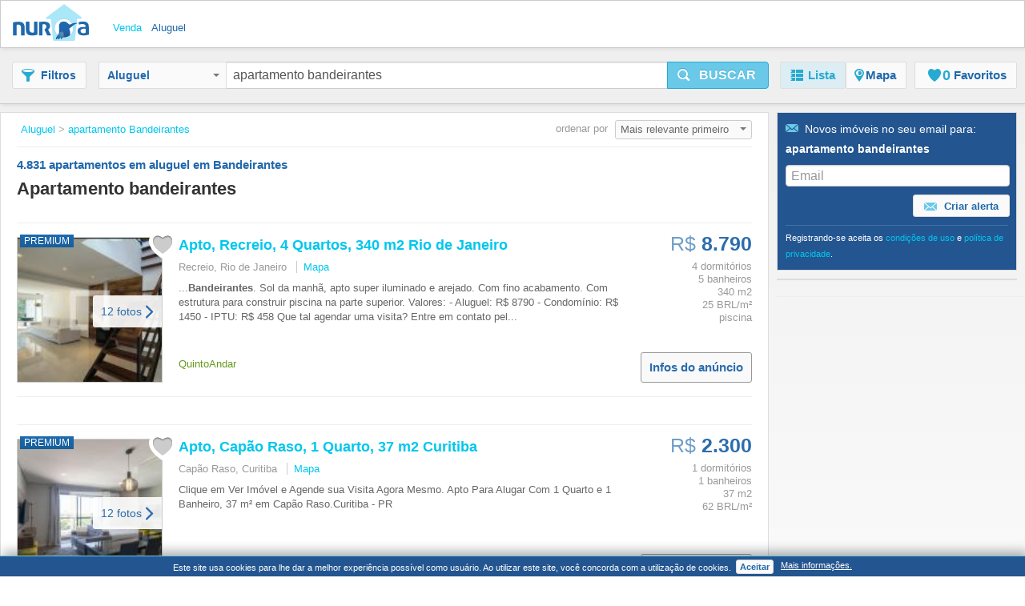

--- FILE ---
content_type: text/html;charset=UTF-8
request_url: https://www.nuroa.com.br/aluguel/apartamento-bandeirantes
body_size: 36386
content:











<!DOCTYPE html>
<html lang="pt" xml:lang="pt">
	<head>
		<meta charset="utf-8" >
		<meta name="google-adsense-account" content="sites-3415430210357816">
		<title>Apartamento Bandeirantes - 4.831 apartamentos em aluguel em Bandeirantes da Nuroa.com.br</title>
		
			<link rel="canonical" href="https://www.nuroa.com.br/aluguel/apartamento-bandeirantes"/>
			<meta property="og:url" content="https://www.nuroa.com.br/aluguel/apartamento-bandeirantes">
		
		
			<link rel="preload" as="image" type="image/jpeg" href="https://pics.nuroa.com/web/apto_recreio_4_quartos_340_m2_rio_de_janeiro_4760005762155574002.jpg"/>
			<link rel="preload" as="image" type="image/jpeg" href="https://www.nuroa.com/images/common/no_image.png"/>
		

		







		















	<meta name="robots" content="index,follow">
	<meta name="googlebot" content="index,follow">




    <link rel="next" href="https://www.nuroa.com.br/aluguel/apartamento-bandeirantes?page=2" />



	<meta name="geo.position" content="-23.11;-50.3675">
	<meta name="geo.placename" content="Bandeirantes, Brazil">
	<meta name="ICBM" content="-23.11, -50.3675">







	<meta itemprop="image" content="https://statics.pro.nuroa.com/images/nuroa_logo_m.png">



<meta property="og:title" content="Apartamento Bandeirantes - 4.831 apartamentos em aluguel em Bandeirantes da Nuroa.com.br">
<meta property="og:description" content="Apartamento Bandeirantes de R$ 739, Apto, Jacarepaguá, 1 Quarto, 34 m2 Rio de Janeiro. Sobre o imóvel: Apartamento novo mobiliado ... Apartamento Bandeirantes">
<meta property="og:site_name" content="nuroa.com.br">
<meta property="og:locale" content="pt_BR">
<meta property="og:image" content="https://statics.pro.nuroa.com/images/nuroa_logo_m.png">
<link rel="manifest preload" href="/manifest.json">

<script type="application/ld+json">
{
	"@context": "https://schema.org",
	"@type": "Organization",
	"name": "Nuroa",
	"description": "Nuroa is a search engine for real estate which works mainly with real estate portals in 28 countries.",
	"url": "https://www.nuroa.com.br",
	"logo": "https://nuroa.storage.googleapis.com/static/r50797/images/nuroa_logo_m.png"
}
</script>





		




<link rel="shortcut icon" href="https://statics.pro.nuroa.com/images/nuroa-logo-tab.svg" />

<link rel="stylesheet" href="https://statics.pro.nuroa.com/css/responsive/master-serp-min.css" type="text/css" />

<link rel="preconnect" href="https://nuroa-BR.storage.googleapis.com/">



	<script type="text/javascript"> var countryCode = 'br'; </script>
	<script async type="text/javascript" src="https://statics.pro.nuroa.com/js/nuroa-serp-list-responsive-min.js"></script>




		









    <script>
        window.dataLayer = window.dataLayer || [];
        function gtag(){dataLayer.push(arguments);}
        
    </script>
        <script
                
                    
            
                async
            
        
        src="https://www.googletagmanager.com/gtag/js?id=G-M4WTP8EW2X"
    ></script>

    <script
        
    >
        window.dataLayer = window.dataLayer || [];
        function gtag(){
            dataLayer.push(arguments);
        }

        gtag('js', new Date());
        
        gtag('config', 'G-M4WTP8EW2X');
        

        
    </script>




<script>
(function(i,s,o,g,r,a,m){i['GoogleAnalyticsObject']=r;i[r]=i[r]||function(){
(i[r].q=i[r].q||[]).push(arguments)},i[r].l=1*new Date();a=s.createElement(o),
m=s.getElementsByTagName(o)[0];a.async=1;a.src=g;m.parentNode.insertBefore(a,m)
})(window,document,'script','https://www.google-analytics.com/analytics.js','ga');



    










ga('send', 'pageview');

</script>




		

		








<script type="application/ld+json">
    {
  "@context": "https://schema.org",
  "@type": "SearchResultsPage",
  "name": "Apartamento Bandeirantes - 4.831 apartamentos em aluguel em Bandeirantes da Nuroa.com.br",
  "description": "Apartamento Bandeirantes de R$ 739, Apto, Jacarepaguá, 1 Quarto, 34 m2 Rio de Janeiro. Sobre o imóvel: Apartamento novo mobiliado ... Apartamento Bandeirantes",
  "image": "https://statics.pro.nuroa.com/images/nuroa_logo_m.png",
  "about": [
    {
      "@type": "House",
      "image": "https://pics.nuroa.com/apto_recreio_4_quartos_340_m2_rio_de_janeiro_4760005762155574002.jpg",
      "description": "Sobre o imóvel: Excelente cobertura a uma quadra da praia do Recreio dos Bandeirantes. Sol da manhã, apto super iluminado e arejado. Com fino acabamento. Com estrutura para construir piscina na parte superior. Valores: - Aluguel: R$ 8790 - Condomínio: R$ 1450 - IPTU: R$ 458 Que tal agendar uma visita? Entre em contato pelo formulário. Você receberá uma mensagem por e-mail e WhatsApp com os próximos passos. Seu imóvel sem burocracia O QuintoAndar revolucionou o jeito de alugar e comprar imóveis: rápido, fácil, online, sem fiador e o melhor, sem burocracia. Conheça esse e outros imóveis no site do QuintoAndar. CRECI-RJ J7575",
      "numberOfBedrooms": "4",
      "numberOfBathroomsTotal": "5",
      "address": {
        "@type": "PostalAddress",
        "addressLocality": "Recreio, Rio de Janeiro",
        "addressRegion": "Rio de Janeiro",
        "addressCountry": {
          "@type": "Country",
          "name": "BR"
        }
      },
      "floorSize": {
        "@type": "QuantitativeValue",
        "value": "340"
      },
      "geo": {
        "@type": "GeoCoordinates",
        "latitude": "-23.0252681",
        "longitude": "-43.4628249"
      }
    },
    {
      "@type": "House",
      "image": "https://pics.nuroa.com/apto_cap_o_raso_1_quarto_37_m2_curitiba_1390007765007381846.jpg",
      "description": "Clique em Ver Imóvel e Agende sua Visita Agora Mesmo. Apto Para Alugar Com 1 Quarto e 1 Banheiro, 37 m² em Capão Raso.Curitiba - PR",
      "numberOfBedrooms": "1",
      "numberOfBathroomsTotal": "1",
      "address": {
        "@type": "PostalAddress",
        "addressLocality": "Capão Raso, Curitiba",
        "addressRegion": "Paraná",
        "addressCountry": {
          "@type": "Country",
          "name": "BR"
        }
      },
      "floorSize": {
        "@type": "QuantitativeValue",
        "value": "37"
      },
      "geo": {
        "@type": "GeoCoordinates",
        "latitude": "-25.511932",
        "longitude": "-49.2960516"
      }
    },
    {
      "@type": "House",
      "image": "https://pics.nuroa.com/apto_recreio_3_quartos_144_m2_rio_de_janeiro_2790007768291109490.jpg",
      "description": "Sobre o imóvel: Cobertura Duplex no planejado bairro do Pontal Oceânico, Recreio dos Bandeirantes. Preço abaixo do valor médio de mercado. Porteira fechada Condomínio Mauí com infraestrutura completa para a família. Segurança 24h e monitoramento contínuo. Totalmente reformada e pouco utilizada. Vista livre para a montanha e piscina privativa no segundo andar. 2 vagas de garagem. Oportunidade única para quem busca conforto, segurança e exclusividade! Valores: - Aluguel: R$ 7500 - Condomínio: R$ 1500 - IPTU: R$ 200 Que tal agendar uma visita? Entre em contato pelo formulário. Você receberá uma mensagem por e-mail e WhatsApp com os próximos passos. Seu imóvel sem burocracia O QuintoAndar revolucionou o jeito de alugar e comprar imóveis: rápido, fácil, online, sem fiador e o melhor, sem burocracia. Conheça esse e outros imóveis no site do QuintoAndar. CRECI-RJ J7575",
      "numberOfBedrooms": "3",
      "numberOfBathroomsTotal": "3",
      "address": {
        "@type": "PostalAddress",
        "addressLocality": "Recreio, Rio de Janeiro",
        "addressRegion": "Rio de Janeiro",
        "addressCountry": {
          "@type": "Country",
          "name": "BR"
        }
      },
      "floorSize": {
        "@type": "QuantitativeValue",
        "value": "144"
      },
      "geo": {
        "@type": "GeoCoordinates",
        "latitude": "-23.0215639",
        "longitude": "-43.5121019"
      }
    },
    {
      "@type": "House",
      "image": "https://pics.nuroa.com/apto_jacarepagua_1_quarto_34_m2_rio_de_janeiro_7800005768203456578.jpg",
      "description": "Sobre o imóvel: Apartamento novo mobiliado localizado no coração da Barra Olímpica - Próximo a Farmasi Arena, Parque Olímpico (Rock In Rio), Riocentro, Espaço Hall, Qualistage, Centro Metropolitano, Hospital Sarah - incluindo um vasto comércio, academias, agências bancárias, farmácias, supermercados, restaurantes e muito mais. Além disso, proximidades com a Barra da Tijuca e o Recreio dos Bandeirantes garantem lazer ilimitado com praias, parques, bosques, shows e espaços culturais a poucos minutos de distância. Valores: - Aluguel: R$ 3600 - Condomínio: R$ 750 - IPTU: R$ 59 Que tal agendar uma visita? Entre em contato pelo formulário. Você receberá uma mensagem por e-mail e WhatsApp com os próximos passos. Seu imóvel sem burocracia O QuintoAndar revolucionou o jeito de alugar e comprar imóveis: rápido, fácil, online, sem fiador e o melhor, sem burocracia. Conheça esse e outros imóveis no site do QuintoAndar. CRECI-RJ J7575",
      "numberOfBedrooms": "1",
      "numberOfBathroomsTotal": "1",
      "address": {
        "@type": "PostalAddress",
        "addressLocality": "Jacarepaguá, Rio de Janeiro",
        "addressRegion": "Rio de Janeiro",
        "addressCountry": {
          "@type": "Country",
          "name": "BR"
        }
      },
      "floorSize": {
        "@type": "QuantitativeValue",
        "value": "34"
      },
      "geo": {
        "@type": "GeoCoordinates",
        "latitude": "-22.9626106",
        "longitude": "-43.390864"
      }
    },
    {
      "@type": "House",
      "image": "https://pics.nuroa.com/apto_recreio_2_quartos_206_m2_rio_de_janeiro_5740007767945433310.jpg",
      "description": "Sobre o imóvel: Cobertura linear de 206m² na Av. Gilka Machado, 800 condomínio Vivendas do Recreio, no melhor do Recreio dos Bandeirantes. Possui piscina privativa, 2 dormitórios, dependência completa de serviço e excelente área externa para lazer. Condomínio com infraestrutura completa e segurança 24h, próximo às praias do Recreio, Macumba e Prainha, com fácil acesso à Av. das Américas, BRT, shoppings e amplo comércio. Ideal para quem busca espaço, privacidade e alta qualidade de vida. Valores: - Aluguel: R$ 6000 - Condomínio: R$ 1650 - IPTU: R$ 475 Que tal agendar uma visita? Entre em contato pelo formulário. Você receberá uma mensagem por e-mail e WhatsApp com os próximos passos. Seu imóvel sem burocracia O QuintoAndar revolucionou o jeito de alugar e comprar imóveis: rápido, fácil, online, sem fiador e o melhor, sem burocracia. Conheça esse e outros imóveis no site do QuintoAndar. CRECI-RJ J7575",
      "numberOfBedrooms": "2",
      "numberOfBathroomsTotal": "1",
      "address": {
        "@type": "PostalAddress",
        "addressLocality": "Recreio, Rio de Janeiro",
        "addressRegion": "Rio de Janeiro",
        "addressCountry": {
          "@type": "Country",
          "name": "BR"
        }
      },
      "floorSize": {
        "@type": "QuantitativeValue",
        "value": "206"
      },
      "geo": {
        "@type": "GeoCoordinates",
        "latitude": "-23.0242836",
        "longitude": "-43.4752799"
      }
    },
    {
      "@type": "House",
      "image": "https://pics.nuroa.com/apto_praia_dos_bandeirantes_2_quartos_80_m2_rio_de_janeiro_2590007767945487104.jpg",
      "description": "Sobre o imóvel: Ótimo local 3 min da praia,sem tráfico sem barulhos posto 12 venha ser feliz Valores: - Aluguel: R$ 2330 - Condomínio: R$ 0 - IPTU: R$ 0 Que tal agendar uma visita? Entre em contato pelo formulário. Você receberá uma mensagem por e-mail e WhatsApp com os próximos passos. Seu imóvel sem burocracia O QuintoAndar revolucionou o jeito de alugar e comprar imóveis: rápido, fácil, online, sem fiador e o melhor, sem burocracia. Conheça esse e outros imóveis no site do QuintoAndar. CRECI-RJ J7575",
      "numberOfBedrooms": "2",
      "numberOfBathroomsTotal": "1",
      "address": {
        "@type": "PostalAddress",
        "addressLocality": "Praia dos Bandeirantes, Rio de Janeiro",
        "addressRegion": "Rio de Janeiro",
        "addressCountry": {
          "@type": "Country",
          "name": "BR"
        }
      },
      "floorSize": {
        "@type": "QuantitativeValue",
        "value": "80"
      },
      "geo": {
        "@type": "GeoCoordinates",
        "latitude": "-23.028661",
        "longitude": "-43.4718574"
      }
    },
    {
      "@type": "House",
      "image": "https://pics.nuroa.com/apto_vargem_grande_2_quartos_49_m2_rio_de_janeiro_3200005767081013503.jpg",
      "description": "Sobre o imóvel: Oportunidade! Apartamento à venda com 2 quartos e 1 banheiros no total. O imóvel fica localizado na Estrada dos Bandeirantes no bairro Vargem Grande em Rio de Janeiro. Valores: - Aluguel: R$ 1700 - Condomínio: R$ 430 - IPTU: R$ 0 Que tal agendar uma visita? Entre em contato pelo formulário. Você receberá uma mensagem por e-mail e WhatsApp com os próximos passos. Seu imóvel sem burocracia O QuintoAndar revolucionou o jeito de alugar e comprar imóveis: rápido, fácil, online, sem fiador e o melhor, sem burocracia. Conheça esse e outros imóveis no site do QuintoAndar. CRECI-RJ J7575",
      "numberOfBedrooms": "2",
      "numberOfBathroomsTotal": "1",
      "address": {
        "@type": "PostalAddress",
        "addressLocality": "Vargem Grande, Rio de Janeiro",
        "addressRegion": "Rio de Janeiro",
        "addressCountry": {
          "@type": "Country",
          "name": "BR"
        }
      },
      "floorSize": {
        "@type": "QuantitativeValue",
        "value": "46"
      },
      "geo": {
        "@type": "GeoCoordinates",
        "latitude": "-22.9946221",
        "longitude": "-43.5079408"
      }
    },
    {
      "@type": "House",
      "image": "https://pics.nuroa.com/apto_recreio_3_quartos_160_m2_rio_de_janeiro_2610007767945387291.jpg",
      "description": "Sobre o imóvel: Linda cobertura no Recreio dos bandeirantes, próxima a shopping e supermercados. Condomínio completo, com tudo em perfeito funcionamento!VENDA COM PORTEIRA FECHADA. Valores: - Aluguel: R$ 10000 - Condomínio: R$ 1500 - IPTU: R$ 250 Que tal agendar uma visita? Entre em contato pelo formulário. Você receberá uma mensagem por e-mail e WhatsApp com os próximos passos. Seu imóvel sem burocracia O QuintoAndar revolucionou o jeito de alugar e comprar imóveis: rápido, fácil, online, sem fiador e o melhor, sem burocracia. Conheça esse e outros imóveis no site do QuintoAndar. CRECI-RJ J7575",
      "numberOfBedrooms": "3",
      "numberOfBathroomsTotal": "3",
      "address": {
        "@type": "PostalAddress",
        "addressLocality": "Recreio, Rio de Janeiro",
        "addressRegion": "Rio de Janeiro",
        "addressCountry": {
          "@type": "Country",
          "name": "BR"
        }
      },
      "floorSize": {
        "@type": "QuantitativeValue",
        "value": "160"
      },
      "geo": {
        "@type": "GeoCoordinates",
        "latitude": "-23.0146008",
        "longitude": "-43.4739003"
      }
    },
    {
      "@type": "House",
      "image": "https://pics.nuroa.com/apto_recreio_2_quartos_85_m2_rio_de_janeiro_6600004767167795025.jpg",
      "description": "Sobre o imóvel: Apartamento no Recreio dos Bandeirantes, em localização estratégica, próximo à praia, unindo conforto, praticidade e qualidade de vida. O imóvel conta com ambientes bem distribuídos, ótima iluminação natural e ventilação, ideal para quem busca funcionalidade no dia a [LINK_REMOVIDO] em condomínio organizado, oferece tranquilidade residencial com fácil acesso a comércio, serviços, transporte e às principais vias do bairro. Uma excelente opção para morar, valorizando conforto, conveniência bem Estar Valores: - Aluguel: R$ 3960 - Condomínio: R$ 1200 - IPTU: R$ 292 Que tal agendar uma visita? Entre em contato pelo formulário. Você receberá uma mensagem por e-mail e WhatsApp com os próximos passos. Seu imóvel sem burocracia O QuintoAndar revolucionou o jeito de alugar e comprar imóveis: rápido, fácil, online, sem fiador e o melhor, sem burocracia. Conheça esse e outros imóveis no site do QuintoAndar. CRECI-RJ J7575",
      "numberOfBedrooms": "2",
      "numberOfBathroomsTotal": "2",
      "address": {
        "@type": "PostalAddress",
        "addressLocality": "Recreio, Rio de Janeiro",
        "addressRegion": "Rio de Janeiro",
        "addressCountry": {
          "@type": "Country",
          "name": "BR"
        }
      },
      "floorSize": {
        "@type": "QuantitativeValue",
        "value": "85"
      },
      "geo": {
        "@type": "GeoCoordinates",
        "latitude": "-23.0212234",
        "longitude": "-43.4863328"
      }
    },
    {
      "@type": "House",
      "image": "https://pics.nuroa.com/apto_recreio_2_quartos_93_m2_rio_de_janeiro_9150005765957257711.jpg",
      "description": "Sobre o imóvel: Excelente apartamento garden no condomínio Luar do Pontal, no Recreio dos Bandeirantes.Apartamento com espaço bem amplo com armário planejado na cozinha. Fachada voltada para o Norte (sol passante: significa que no verão não há incidência direta do sol e no inverno o sim) deixando o apartamento sempre com a temperatura agradável. Cerca viva bem alta e não fica em local de passagem de moradores, total privacidade e silêncio.Imóvel esta alugado disponível para venda pelo valor de R$ 550.000,00 Valores: - Aluguel: R$ 3000 - Condomínio: R$ 1000 - IPTU: R$ 120 Que tal agendar uma visita? Entre em contato pelo formulário. Você receberá uma mensagem por e-mail e WhatsApp com os próximos passos. Seu imóvel sem burocracia O QuintoAndar revolucionou o jeito de alugar e comprar imóveis: rápido, fácil, online, sem fiador e o melhor, sem burocracia. Conheça esse e outros imóveis no site do QuintoAndar. CRECI-RJ J7575",
      "numberOfBedrooms": "2",
      "numberOfBathroomsTotal": "2",
      "address": {
        "@type": "PostalAddress",
        "addressLocality": "Recreio, Rio de Janeiro",
        "addressRegion": "Rio de Janeiro",
        "addressCountry": {
          "@type": "Country",
          "name": "BR"
        }
      },
      "floorSize": {
        "@type": "QuantitativeValue",
        "value": "93"
      },
      "geo": {
        "@type": "GeoCoordinates",
        "latitude": "-23.0223177",
        "longitude": "-43.5099364"
      }
    },
    {
      "@type": "House",
      "image": "https://pics.nuroa.com/apto_recreio_2_quartos_45_m2_rio_de_janeiro_6180003757663460960.jpg",
      "description": "Sobre o imóvel: Lindo apartamento 2 quartos, 100% mobiliado e reformado, localizado em área nobre, bairro planejado no Recreio dos Bandeirantes (Pontal Oceânico), fartura de comércios de todo tipo, praças recreativas, 5min da praia, BRT e demais conduções ao lado, condomínio possui: salão de festa, churrasqueira, mercadinho, bicicletário, espaço pet, segurança 24h e etc. Entrar e morar num ambiente aconchegante e seguro, agregando muita qualidade de vida entre montanhas e mar. Valores: - Aluguel: R$ 5600 - Condomínio: R$ 400 - IPTU: R$ 92 Que tal agendar uma visita? Entre em contato pelo formulário. Você receberá uma mensagem por e-mail e WhatsApp com os próximos passos. Seu imóvel sem burocracia O QuintoAndar revolucionou o jeito de alugar e comprar imóveis: rápido, fácil, online, sem fiador e o melhor, sem burocracia. Conheça esse e outros imóveis no site do QuintoAndar. CRECI-RJ J7575",
      "numberOfBedrooms": "2",
      "numberOfBathroomsTotal": "1",
      "address": {
        "@type": "PostalAddress",
        "addressLocality": "Recreio, Rio de Janeiro",
        "addressRegion": "Rio de Janeiro",
        "addressCountry": {
          "@type": "Country",
          "name": "BR"
        }
      },
      "floorSize": {
        "@type": "QuantitativeValue",
        "value": "45"
      },
      "geo": {
        "@type": "GeoCoordinates",
        "latitude": "-23.019893",
        "longitude": "-43.5127329"
      }
    },
    {
      "@type": "House",
      "image": "https://pics.nuroa.com/apto_recreio_3_quartos_98_m2_rio_de_janeiro_7230005766130542591.jpg",
      "description": "Sobre o imóvel: Excelente condomínio localizado no Barra Bonita, no Recreio dos Bandeirantes, oferecendo lazer completo. Conta com piscina no rooftop, sauna, cinema, coworking, lavanderia e diversos ambientes pensados para trazer praticidade ao dia a dia. Além disso, fica próximo ao shopping e aos comércios locais, garantindo ainda mais conveniência Valores: - Aluguel: R$ 6160 - Condomínio: R$ 920 - IPTU: R$ 284 Que tal agendar uma visita? Entre em contato pelo formulário. Você receberá uma mensagem por e-mail e WhatsApp com os próximos passos. Seu imóvel sem burocracia O QuintoAndar revolucionou o jeito de alugar e comprar imóveis: rápido, fácil, online, sem fiador e o melhor, sem burocracia. Conheça esse e outros imóveis no site do QuintoAndar. CRECI-RJ J7575",
      "numberOfBedrooms": "3",
      "numberOfBathroomsTotal": "2",
      "address": {
        "@type": "PostalAddress",
        "addressLocality": "Recreio, Rio de Janeiro",
        "addressRegion": "Rio de Janeiro",
        "addressCountry": {
          "@type": "Country",
          "name": "BR"
        }
      },
      "floorSize": {
        "@type": "QuantitativeValue",
        "value": "98"
      },
      "geo": {
        "@type": "GeoCoordinates",
        "latitude": "-23.0209514",
        "longitude": "-43.4856349"
      }
    },
    {
      "@type": "House",
      "image": "https://pics.nuroa.com/kitnet_praia_dos_bandeirantes_1_quarto_40_m2_rio_de_janeiro_4950006765353143799.jpg",
      "description": "Sobre o imóvel: Apartamento no 3°andar, 1 quarto, de fundos, com varanda aconchegante, cozinha americana, quarto e banheiro.Apenas 5 minutos a pé da praia, perto de todo o comércio e transporte público.Prédio silencioso, com câmeras de segurança e cisterna de 40.000 litros para sua tranquilidade Valores: - Aluguel: R$ 1670 - Condomínio: R$ 100 - IPTU: R$ 0 Que tal agendar uma visita? Entre em contato pelo formulário. Você receberá uma mensagem por e-mail e WhatsApp com os próximos passos. Seu imóvel sem burocracia O QuintoAndar revolucionou o jeito de alugar e comprar imóveis: rápido, fácil, online, sem fiador e o melhor, sem burocracia. Conheça esse e outros imóveis no site do QuintoAndar. CRECI-RJ J7575",
      "numberOfBedrooms": "1",
      "numberOfBathroomsTotal": "1",
      "address": {
        "@type": "PostalAddress",
        "addressLocality": "Praia dos Bandeirantes, Rio de Janeiro",
        "addressRegion": "Rio de Janeiro",
        "addressCountry": {
          "@type": "Country",
          "name": "BR"
        }
      },
      "floorSize": {
        "@type": "QuantitativeValue",
        "value": "40"
      },
      "geo": {
        "@type": "GeoCoordinates",
        "latitude": "-23.0285203",
        "longitude": "-43.4744932"
      }
    },
    {
      "@type": "House",
      "image": "https://pics.nuroa.com/apto_recreio_3_quartos_80_m2_rio_de_janeiro_3370007764057101199.jpg",
      "description": "Sobre o imóvel: Apartamento para alugar localizado em uma área arborizada e tranquila no Recreio do Bandeirantes. Possui 3 quartos, sendo 1 suíte, este apartamento é ideal para quem procura conforto e comodidade. O condomínio tem ambiente familiar, fica bem localizado, cerca de 15 minutos a pé de pontos de interesse de Recreio, como a praia e 10 minutos de bike do Parque Ecológico Chico Mendes e 10 minutos de carro do Américas Shopping. Valores: - Aluguel: R$ 3100 - Condomínio: R$ 1200 - IPTU: R$ 225 Que tal agendar uma visita? Entre em contato pelo formulário. Você receberá uma mensagem por e-mail e WhatsApp com os próximos passos. Seu imóvel sem burocracia O QuintoAndar revolucionou o jeito de alugar e comprar imóveis: rápido, fácil, online, sem fiador e o melhor, sem burocracia. Conheça esse e outros imóveis no site do QuintoAndar. CRECI-RJ J7575",
      "numberOfBedrooms": "3",
      "numberOfBathroomsTotal": "3",
      "address": {
        "@type": "PostalAddress",
        "addressLocality": "Recreio, Rio de Janeiro",
        "addressRegion": "Rio de Janeiro",
        "addressCountry": {
          "@type": "Country",
          "name": "BR"
        }
      },
      "floorSize": {
        "@type": "QuantitativeValue",
        "value": "80"
      },
      "geo": {
        "@type": "GeoCoordinates",
        "latitude": "-23.0187537",
        "longitude": "-43.453862"
      }
    },
    {
      "@type": "House",
      "image": "https://pics.nuroa.com/apto_jacarepagua_2_quartos_50_m2_rio_de_janeiro_7780006761897840203.jpg",
      "description": "Sobre o imóvel: Reserva Natura, Camorim. Apartamento totalmente virado para área verde. Condomínio novo, arborizado, silencioso, com área de lazer para crianças e pets, área zen, churrasqueira, salão de festas, espaço para prática de exercícios, pista de corrida/circuito de caminhada, área de jogos, academia externa e piscina. Amplo comércio ao redor, supermercado, shopping, lojas, padaria, próximo à Estrada dos Bandeirantes, e fácil acesso a meios de transporte. Localizado a 15 minutos da Barra da Tijuca. Valores: - Aluguel: R$ 2100 - Condomínio: R$ 682 - IPTU: R$ 45 Que tal agendar uma visita? Entre em contato pelo formulário. Você receberá uma mensagem por e-mail e WhatsApp com os próximos passos. Seu imóvel sem burocracia O QuintoAndar revolucionou o jeito de alugar e comprar imóveis: rápido, fácil, online, sem fiador e o melhor, sem burocracia. Conheça esse e outros imóveis no site do QuintoAndar. CRECI-RJ J7575",
      "numberOfBedrooms": "2",
      "numberOfBathroomsTotal": "1",
      "address": {
        "@type": "PostalAddress",
        "addressLocality": "Jacarepaguá, Rio de Janeiro",
        "addressRegion": "Rio de Janeiro",
        "addressCountry": {
          "@type": "Country",
          "name": "BR"
        }
      },
      "floorSize": {
        "@type": "QuantitativeValue",
        "value": "50"
      },
      "geo": {
        "@type": "GeoCoordinates",
        "latitude": "-22.9697386",
        "longitude": "-43.4181339"
      }
    },
    {
      "@type": "House",
      "image": "https://pics.nuroa.com/apto_recreio_3_quartos_153_m2_rio_de_janeiro_1280006761897751220.jpg",
      "description": "Sobre o imóvel: Apartamento de cobertura no Rio de Janeirio,localizado no Recreio dos Bandeirantes,do lado da Barra da [LINK_REMOVIDO] na cobertura piscina e [LINK_REMOVIDO] tem 3 quartos,2 embaixo e 1 na [LINK_REMOVIDO] armário no banheiro do primeiro andar,armário no quarto do primeiro andar e amena rios na [LINK_REMOVIDO] em perfeitas condições,lindo! Você irá se apaixonar! Valores: - Aluguel: R$ 4800 - Condomínio: R$ 1636 - IPTU: R$ 331 Que tal agendar uma visita? Entre em contato pelo formulário. Você receberá uma mensagem por e-mail e WhatsApp com os próximos passos. Seu imóvel sem burocracia O QuintoAndar revolucionou o jeito de alugar e comprar imóveis: rápido, fácil, online, sem fiador e o melhor, sem burocracia. Conheça esse e outros imóveis no site do QuintoAndar. CRECI-RJ J7575",
      "numberOfBedrooms": "3",
      "numberOfBathroomsTotal": "2",
      "address": {
        "@type": "PostalAddress",
        "addressLocality": "Recreio, Rio de Janeiro",
        "addressRegion": "Rio de Janeiro",
        "addressCountry": {
          "@type": "Country",
          "name": "BR"
        }
      },
      "floorSize": {
        "@type": "QuantitativeValue",
        "value": "153"
      },
      "geo": {
        "@type": "GeoCoordinates",
        "latitude": "-23.002794",
        "longitude": "-43.4336219"
      }
    },
    {
      "@type": "House",
      "image": "https://pics.nuroa.com/apto_jacarepagua_3_quartos_70_m2_rio_de_janeiro_5940007760606766014.jpg",
      "description": "Sobre o imóvel: Sala, cozinha com armários sobre a pia e abaixo, banheiros com armário e box blindex de vidro, 3 quartos e com suíte. À DEZ MINUTOS DO RIO CENTRO, perto do PROJAC da Globo, próximo à Estrada dos Bandeirantes. Valores: - Aluguel: R$ 2200 - Condomínio: R$ 815 - IPTU: R$ 32 Que tal agendar uma visita? Entre em contato pelo formulário. Você receberá uma mensagem por e-mail e WhatsApp com os próximos passos. Seu imóvel sem burocracia O QuintoAndar revolucionou o jeito de alugar e comprar imóveis: rápido, fácil, online, sem fiador e o melhor, sem burocracia. Conheça esse e outros imóveis no site do QuintoAndar. CRECI-RJ J7575",
      "numberOfBedrooms": "3",
      "numberOfBathroomsTotal": "2",
      "address": {
        "@type": "PostalAddress",
        "addressLocality": "Jacarepaguá, Rio de Janeiro",
        "addressRegion": "Rio de Janeiro",
        "addressCountry": {
          "@type": "Country",
          "name": "BR"
        }
      },
      "floorSize": {
        "@type": "QuantitativeValue",
        "value": "70"
      },
      "geo": {
        "@type": "GeoCoordinates",
        "latitude": "-22.9644662",
        "longitude": "-43.3979034"
      }
    },
    {
      "@type": "House",
      "image": "https://pics.nuroa.com/apto_recreio_2_quartos_45_m2_rio_de_janeiro_8240002756453633892.jpg",
      "description": "Sobre o imóvel: Lindo apartamento de 2 quartos, todo reformado, numa localização excelente, 5min andando dos principais comércios como: Mercado Mundial, Mercado Mega Box, farmácias, mercados menores, barbearias, salões de beleza, shopping, padaria e etc. Condomínio com segurança 24h, praças recreativas, salão de festa, churrasqueira, espaço pet, portaria 24h, rua do condomínio com cancela e sem saída, podendo estacionar com segurança. Altura do posto 9 do Recreio dos Bandeirantes, 15min de bike. Valores: - Aluguel: R$ 4690 - Condomínio: R$ 457 - IPTU: R$ 91 Que tal agendar uma visita? Entre em contato pelo formulário. Você receberá uma mensagem por e-mail e WhatsApp com os próximos passos. Seu imóvel sem burocracia O QuintoAndar revolucionou o jeito de alugar e comprar imóveis: rápido, fácil, online, sem fiador e o melhor, sem burocracia. Conheça esse e outros imóveis no site do QuintoAndar. CRECI-RJ J7575",
      "numberOfBedrooms": "2",
      "numberOfBathroomsTotal": "1",
      "address": {
        "@type": "PostalAddress",
        "addressLocality": "Recreio, Rio de Janeiro",
        "addressRegion": "Rio de Janeiro",
        "addressCountry": {
          "@type": "Country",
          "name": "BR"
        }
      },
      "floorSize": {
        "@type": "QuantitativeValue",
        "value": "45"
      },
      "geo": {
        "@type": "GeoCoordinates",
        "latitude": "-23.0031512",
        "longitude": "-43.4484045"
      }
    },
    {
      "@type": "House",
      "image": "https://pics.nuroa.com/apto_recreio_2_quartos_45_m2_rio_de_janeiro_7380006758354255243.jpg",
      "description": "Sobre o imóvel: Lindo apartamento 2 quartos, totalmente mobiliado e reformado, quartos climatizados, localizado em área nobre, bairro planejado no Recreio dos Bandeirantes (Pontal Oceânico), fartura de comércios de todo tipo, praças recreativas, 10min da praia, BRT e demais conduções, condomínio possui: salão de festa, churrasqueira, mercadinho, bicicletário, espaço pet, segurança 24h e etc. Entrar e morar num ambiente aconchegante e seguro, agregando muita qualidade de vida entre montanhas e mar. Valores: - Aluguel: R$ 5600 - Condomínio: R$ 350 - IPTU: R$ 100 Que tal agendar uma visita? Entre em contato pelo formulário. Você receberá uma mensagem por e-mail e WhatsApp com os próximos passos. Seu imóvel sem burocracia O QuintoAndar revolucionou o jeito de alugar e comprar imóveis: rápido, fácil, online, sem fiador e o melhor, sem burocracia. Conheça esse e outros imóveis no site do QuintoAndar. CRECI-RJ J7575",
      "numberOfBedrooms": "2",
      "numberOfBathroomsTotal": "1",
      "address": {
        "@type": "PostalAddress",
        "addressLocality": "Recreio, Rio de Janeiro",
        "addressRegion": "Rio de Janeiro",
        "addressCountry": {
          "@type": "Country",
          "name": "BR"
        }
      },
      "floorSize": {
        "@type": "QuantitativeValue",
        "value": "45"
      },
      "geo": {
        "@type": "GeoCoordinates",
        "latitude": "-23.019893",
        "longitude": "-43.5127329"
      }
    },
    {
      "@type": "House",
      "image": "https://pics.nuroa.com/apto_recreio_2_quartos_45_m2_rio_de_janeiro_8200006758270709706.jpg",
      "description": "Sobre o imóvel: Lindo apartamento 2 quartos, totalmente mobiliado e reformado, localizado em área nobre, bairro planejado no Recreio dos Bandeirantes (Pontal Oceânico), fartura de comércios de todo tipo, praças recreativas, 5min da praia, BRT e demais conduções, condomínio possui: salão de festa, churrasqueira, mercadinho, bicicletário, espaço pet, segurança 24h e etc. Entrar e morar num ambiente aconchegante e seguro, agregando muita qualidade de vida entre montanhas e mar. Valores: - Aluguel: R$ 5600 - Condomínio: R$ 350 - IPTU: R$ 100 Que tal agendar uma visita? Entre em contato pelo formulário. Você receberá uma mensagem por e-mail e WhatsApp com os próximos passos. Seu imóvel sem burocracia O QuintoAndar revolucionou o jeito de alugar e comprar imóveis: rápido, fácil, online, sem fiador e o melhor, sem burocracia. Conheça esse e outros imóveis no site do QuintoAndar. CRECI-RJ J7575",
      "numberOfBedrooms": "2",
      "numberOfBathroomsTotal": "1",
      "address": {
        "@type": "PostalAddress",
        "addressLocality": "Recreio, Rio de Janeiro",
        "addressRegion": "Rio de Janeiro",
        "addressCountry": {
          "@type": "Country",
          "name": "BR"
        }
      },
      "floorSize": {
        "@type": "QuantitativeValue",
        "value": "45"
      },
      "geo": {
        "@type": "GeoCoordinates",
        "latitude": "-23.019893",
        "longitude": "-43.5127329"
      }
    },
    {
      "@type": "House",
      "image": "https://pics.nuroa.com/apto_recreio_3_quartos_150_m2_rio_de_janeiro_2500006754724934926.jpg",
      "description": "Sobre o imóvel: Cobertura no Recreio - Piscina aquecida a gás, automação completa e energia solar!Cobertura duplex no coração do Recreio dos Bandeirantes, a poucos passos do Américas Shopping, com design moderno, tecnologia, lazer privativo e condomínio completo. Composição do imóvel: 2 suítes + 1 quarto, Banheiro social e lavabo, Cozinha em ilha integrada à sala, Piscina em pedra hijau com borda infinita, cascata e automação total: cortinas automáticas, iluminação e bomba da piscina via comando remoto. Valores: - Aluguel: R$ 15000 - Condomínio: R$ 1790 - IPTU: R$ 321 Que tal agendar uma visita? Entre em contato pelo formulário. Você receberá uma mensagem por e-mail e WhatsApp com os próximos passos. Seu imóvel sem burocracia O QuintoAndar revolucionou o jeito de alugar e comprar imóveis: rápido, fácil, online, sem fiador e o melhor, sem burocracia. Conheça esse e outros imóveis no site do QuintoAndar. CRECI-RJ J7575",
      "numberOfBedrooms": "3",
      "numberOfBathroomsTotal": "3",
      "address": {
        "@type": "PostalAddress",
        "addressLocality": "Recreio, Rio de Janeiro",
        "addressRegion": "Rio de Janeiro",
        "addressCountry": {
          "@type": "Country",
          "name": "BR"
        }
      },
      "floorSize": {
        "@type": "QuantitativeValue",
        "value": "150"
      },
      "geo": {
        "@type": "GeoCoordinates",
        "latitude": "-23.0081995",
        "longitude": "-43.4668047"
      }
    },
    {
      "@type": "House",
      "image": "https://pics.nuroa.com/apto_jardim_monte_alto_2_quartos_50_m2_campinas_4910005767513373022.jpg",
      "description": "Sobre o imóvel: Apartamento de dois quartos, semi mobiliado, no térreo, em condomínio com portaria 24hs, piscina, churrasqueira, mercadinho, play, biblioteca, salão de jogos, academia, ponto de ônibus em frente, fácil acesso para comércio e rodovias SP 101, Anhanguera, Bandeirantes. Valores: - Aluguel: R$ 1660 - Condomínio: R$ 430 - IPTU: R$ 0 Que tal agendar uma visita? Entre em contato pelo formulário. Você receberá uma mensagem por e-mail e WhatsApp com os próximos passos. Seu imóvel sem burocracia O QuintoAndar revolucionou o jeito de alugar e comprar imóveis: rápido, fácil, online, sem fiador e o melhor, sem burocracia. Conheça esse e outros imóveis no site do QuintoAndar. CRECI-SP J24.344",
      "numberOfBedrooms": "2",
      "numberOfBathroomsTotal": "1",
      "address": {
        "@type": "PostalAddress",
        "addressLocality": "Jardim Monte Alto, Campinas",
        "addressRegion": "São Paulo",
        "addressCountry": {
          "@type": "Country",
          "name": "BR"
        }
      },
      "floorSize": {
        "@type": "QuantitativeValue",
        "value": "50"
      },
      "geo": {
        "@type": "GeoCoordinates",
        "latitude": "-22.8952803",
        "longitude": "-47.1624284"
      }
    },
    {
      "@type": "House",
      "image": "https://pics.nuroa.com/apto_jardim_ipaussurama_2_quartos_49_m2_campinas_6610005767081023891.jpg",
      "description": "Sobre o imóvel: Apartamento para locação e venda próximo à Pucc John Boyd Dunlo.Apartamento com 2 quartos, Sala, Cozinha, vem com armarios planejados em todos os quartos, Cooktop e forno elétrico ja instalados na cozinha. Localizaçao privilegiada com facil acesso a Rodovia dos Bandeirantes e avenida John Boyd. Valores: - Aluguel: R$ 1900 - Condomínio: R$ 499 - IPTU: R$ 17 Que tal agendar uma visita? Entre em contato pelo formulário. Você receberá uma mensagem por e-mail e WhatsApp com os próximos passos. Seu imóvel sem burocracia O QuintoAndar revolucionou o jeito de alugar e comprar imóveis: rápido, fácil, online, sem fiador e o melhor, sem burocracia. Conheça esse e outros imóveis no site do QuintoAndar. CRECI-SP J24.344",
      "numberOfBedrooms": "2",
      "numberOfBathroomsTotal": "1",
      "address": {
        "@type": "PostalAddress",
        "addressLocality": "Jardim Ipaussurama, Campinas",
        "addressRegion": "São Paulo",
        "addressCountry": {
          "@type": "Country",
          "name": "BR"
        }
      },
      "floorSize": {
        "@type": "QuantitativeValue",
        "value": "49"
      },
      "geo": {
        "@type": "GeoCoordinates",
        "latitude": "-22.9252066",
        "longitude": "-47.1168846"
      }
    },
    {
      "@type": "House",
      "image": "https://pics.nuroa.com/apto_conj_hab_padre_anchieta_2_quartos_57_m2_campinas_6740005765700094415.jpg",
      "description": "Sobre o imóvel: Próximo ao Shopping Dom Pedro, Unicamp, PUC Campinas, Rodovias Anhanguera, Bandeirantes e D. Pedro. Valores: - Aluguel: R$ 1600 - Condomínio: R$ 450 - IPTU: R$ 100 Que tal agendar uma visita? Entre em contato pelo formulário. Você receberá uma mensagem por e-mail e WhatsApp com os próximos passos. Seu imóvel sem burocracia O QuintoAndar revolucionou o jeito de alugar e comprar imóveis: rápido, fácil, online, sem fiador e o melhor, sem burocracia. Conheça esse e outros imóveis no site do QuintoAndar. CRECI-SP J24.344",
      "numberOfBedrooms": "2",
      "numberOfBathroomsTotal": "2",
      "address": {
        "@type": "PostalAddress",
        "addressLocality": "Conj. Hab. Padre Anchieta, Campinas",
        "addressRegion": "São Paulo",
        "addressCountry": {
          "@type": "Country",
          "name": "BR"
        }
      },
      "floorSize": {
        "@type": "QuantitativeValue",
        "value": "57"
      },
      "geo": {
        "@type": "GeoCoordinates",
        "latitude": "-22.8523211",
        "longitude": "-47.1615151"
      }
    },
    {
      "@type": "House",
      "image": "https://pics.nuroa.com/apto_jardim_ipaussurama_2_quartos_52_m2_campinas_2180005765438472492.jpg",
      "description": "Sobre o imóvel: Último andar (14o) com sacada fechada em vidro, rico em Armários Planejados nos dois quartos, Sala, cozinha e banheiro com box, próximo à PUC, ao lado do Shopping Bandeiras, perto da Anhanguera e bandeirantes, ótima localização e próximo ao comercio local, área de lazer total, brinquedoteca, academia, piscina, salão de jogos, coworking, salão de festa, churrasqueiras, quadra poliesportiva, mercadinho 24H dentro do condomínio, uma Vaga de garagem com espaço para motos, portaria 24H. Valores: - Aluguel: R$ 2750 - Condomínio: R$ 590 - IPTU: R$ 184 Que tal agendar uma visita? Entre em contato pelo formulário. Você receberá uma mensagem por e-mail e WhatsApp com os próximos passos. Seu imóvel sem burocracia O QuintoAndar revolucionou o jeito de alugar e comprar imóveis: rápido, fácil, online, sem fiador e o melhor, sem burocracia. Conheça esse e outros imóveis no site do QuintoAndar. CRECI-SP J24.344",
      "numberOfBedrooms": "2",
      "numberOfBathroomsTotal": "1",
      "address": {
        "@type": "PostalAddress",
        "addressLocality": "Jardim Ipaussurama, Campinas",
        "addressRegion": "São Paulo",
        "addressCountry": {
          "@type": "Country",
          "name": "BR"
        }
      },
      "floorSize": {
        "@type": "QuantitativeValue",
        "value": "52"
      },
      "geo": {
        "@type": "GeoCoordinates",
        "latitude": "-22.9238405",
        "longitude": "-47.1196938"
      }
    },
    {
      "@type": "House",
      "image": "https://pics.nuroa.com/apto_jardim_interlagos_2_quartos_62_m2_campinas_4540006763885709527.jpg",
      "description": "Sobre o imóvel: Ótima localização próximo ao centro. Conjunto Habitacional Bandeirantes. Av Padre Gaspar Bertoni,- Jardim Pacaembu Campinas SP CEP: 13.033-900 Apartamento Telefone Administrativo [TELEFONE_REMOVIDO] ou [TELEFONE_REMOVIDO] e [TELEFONE_REMOVIDO] (Aurélio) ou [TELEFONE_REMOVIDO] (Braulio) Valores: - Aluguel: R$ 1450 - Condomínio: R$ 450 - IPTU: R$ 46 Que tal agendar uma visita? Entre em contato pelo formulário. Você receberá uma mensagem por e-mail e WhatsApp com os próximos passos. Seu imóvel sem burocracia O QuintoAndar revolucionou o jeito de alugar e comprar imóveis: rápido, fácil, online, sem fiador e o melhor, sem burocracia. Conheça esse e outros imóveis no site do QuintoAndar. CRECI-SP J24.344",
      "numberOfBedrooms": "2",
      "numberOfBathroomsTotal": "1",
      "address": {
        "@type": "PostalAddress",
        "addressLocality": "Jardim Interlagos, Campinas",
        "addressRegion": "São Paulo",
        "addressCountry": {
          "@type": "Country",
          "name": "BR"
        }
      },
      "floorSize": {
        "@type": "QuantitativeValue",
        "value": "62"
      },
      "geo": {
        "@type": "GeoCoordinates",
        "latitude": "-22.9020121",
        "longitude": "-47.1034741"
      }
    },
    {
      "@type": "House",
      "image": "https://pics.nuroa.com/apto_guaratiba_2_quartos_42_m2_rio_de_janeiro_2760094704895213454.jpg",
      "description": "Sobre o imóvel: 10 minutos do Recreio dos Bandeirantes, próximo ao Parkshopping, 1ª locação Valores: - Aluguel: R$ 739 - Condomínio: R$ 235 - IPTU: R$ 0 Que tal agendar uma visita? Entre em contato pelo formulário. Você receberá uma mensagem por e-mail e WhatsApp com os próximos passos. Seu imóvel sem burocracia O QuintoAndar revolucionou o jeito de alugar e comprar imóveis: rápido, fácil, online, sem fiador e o melhor, sem burocracia. Conheça esse e outros imóveis no site do QuintoAndar. CRECI-RJ J7575",
      "numberOfBedrooms": "2",
      "numberOfBathroomsTotal": "1",
      "address": {
        "@type": "PostalAddress",
        "addressLocality": "Guaratiba, Rio de Janeiro",
        "addressRegion": "Rio de Janeiro",
        "addressCountry": {
          "@type": "Country",
          "name": "BR"
        }
      },
      "floorSize": {
        "@type": "QuantitativeValue",
        "value": "42"
      },
      "geo": {
        "@type": "GeoCoordinates",
        "latitude": "-22.9482908",
        "longitude": "-43.5822049"
      }
    },
    {
      "@type": "House",
      "image": "https://pics.nuroa.com/apto_centro_1_quarto_28_m2_curitiba_1110005765957349392.jpg",
      "description": "Clique em Ver Imóvel e Agende sua Visita Agora Mesmo. Apto Para Alugar Com 1 Quarto e 1 Banheiro, 28 m² em Centro.Curitiba - PR",
      "numberOfBedrooms": "1",
      "numberOfBathroomsTotal": "1",
      "address": {
        "@type": "PostalAddress",
        "addressLocality": "Centro, Curitiba",
        "addressRegion": "Paraná",
        "addressCountry": {
          "@type": "Country",
          "name": "BR"
        }
      },
      "floorSize": {
        "@type": "QuantitativeValue",
        "value": "28"
      },
      "geo": {
        "@type": "GeoCoordinates",
        "latitude": "-25.4297663",
        "longitude": "-49.2610707"
      }
    },
    {
      "@type": "House",
      "image": "https://pics.nuroa.com/apto_recreio_3_quartos_154_m2_rio_de_janeiro_3550006761897638799.jpg",
      "description": "Sobre o imóvel: Apto lindo com cobertura,com vista para o parque,possui 3 quartos,2 no primeiro andar com 1 suíte e 1 quarto na cobertura com banheiro,piscina e churrasqueira,apto tem armários na cozinha,quarto e na suí[LINK_REMOVIDO] tem 2 vagas de garagem,lindo apto numa localização perfeita e segura com porteiro 24 horas,localizado no Recreio dos Bandeirantes. Valores: - Aluguel: R$ 4810 - Condomínio: R$ 1462 - IPTU: R$ 351 Que tal agendar uma visita? Entre em contato pelo formulário. Você receberá uma mensagem por e-mail e WhatsApp com os próximos passos. Seu imóvel sem burocracia O QuintoAndar revolucionou o jeito de alugar e comprar imóveis: rápido, fácil, online, sem fiador e o melhor, sem burocracia. Conheça esse e outros imóveis no site do QuintoAndar. CRECI-RJ J7575",
      "numberOfBedrooms": "3",
      "numberOfBathroomsTotal": "3",
      "address": {
        "@type": "PostalAddress",
        "addressLocality": "Recreio, Rio de Janeiro",
        "addressRegion": "Rio de Janeiro",
        "addressCountry": {
          "@type": "Country",
          "name": "BR"
        }
      },
      "floorSize": {
        "@type": "QuantitativeValue",
        "value": "154"
      },
      "geo": {
        "@type": "GeoCoordinates",
        "latitude": "-23.002794",
        "longitude": "-43.4336219"
      }
    }
  ]
}
</script>

		
	</head>  
	
	
	<body id="serp_body">
		





<header class="cf bsh" id="searchbox">

    





<div class="h_top bsh">

	<div class="wrapper cf">

		<div class="fl ib">
			<a class="h_logo sprite" href="https://www.nuroa.com.br/" title="Apartamentos e casas - Buscador nuroa: bem-vindo a casa">Nuroa</a>
		</div>

		
			<ul class="nu_menu_services">
				
					<li>
						<a class="vertical_buy "  href="https://www.nuroa.com.br/venda/"><span>Venda</span></a>
					</li>
				
					<li>
						<a class="vertical_rent nu_active"  href="https://www.nuroa.com.br/aluguel/"><span>Aluguel</span></a>
					</li>
				
			</ul>
		

		<ul id="nu_header_links">
			
		</ul>
		
		<button class="btn ib fr nu_jslink" id="mobile_search_btn" data-method="toogleSearchMenu"><span class="icon-search"></span></button>
	</div>
</div>


    <div id="nu_search_container" class="search_box">
        






<div class="wrapper cf">

	<button class="btn btn-gray ib" id="nu_filter_btn"><span class="icon-filter"></span><span class="nu_text">Filtros</span></button>
	
	<div id="search_menu" class="input-prepend">
		<form name="main-search-form" id="main-search-form" method="post" action="/urlformcreator" onsubmit="NUROA.analytics.trackSERPSearchBox('Text Button');NUROA.page.onSubmit();">
	
			
				<input type="hidden" name="order" value="4" />
				<input type="hidden" name="way" value="2" />
				
				<input type="hidden" name="min_price" value="-2" />
				<input type="hidden" name="max_price" value="-2" />
				<input type="hidden" name="min_rooms" value="-2" />
				<input type="hidden" name="max_rooms" value="-2" />
				<input type="hidden" name="min_persons" value="-2" />
				<input type="hidden" name="max_persons" value="-2" />
				<input type="hidden" name="min_bathrooms" value="-2" />
				<input type="hidden" name="max_bathrooms" value="-2" />
				<input type="hidden" name="min_m2" value="-2" />
				<input type="hidden" name="max_m2" value="-2" />
				<input type="hidden" name="nearby_cities" value="0" />
				
				<input type="hidden" name="price_change" value="0" />
				<input type="hidden" name="with_coords" value="0" />
				<input type="hidden" name="with_image" value="0" />
				<input type="hidden" name="tab" value="list" />
				
				<input type="hidden" name="time_span" value="-2" />
				
				<input type="hidden" name="bbox.ne" value="" />
				<input type="hidden" name="bbox.sw" value="" />
				<input type="hidden" name="bbox.zoom" value="" />
				
				<div id="nu_form_polygons">
					
				</div>
			
			
			





<div class="nu_vertical_dropdown btn-group">
	<input id="nu_vertical" type="hidden" name="vertical" value="RENT">
	<button class="btn btn-gray dropdown-toggle" data-toggle="dropdown" id="nu_search_dropdown_btn">
		Aluguel
		<span class="caret"></span>
	</button>
	<ul class="dropdown-menu">
		
			<li><span class="nu_jslink" data-method="selectVertical" data-vertical="BUY">Venda</span></li>
		
			<li><span class="nu_jslink nu_selected" data-method="selectVertical" data-vertical="RENT">Aluguel</span></li>
		
	</ul>
</div>

			
				
				
					<input type="text" id="s-query" name="s" value="apartamento bandeirantes" maxlength="400"/>
				
			
			<button class="btn btn-large btn-primary ib nu_submit" type="button" id="nu_main_search_button_serp" onclick="NUROA.page.submitSearch(); return false;"><span class="icon-search"></span><span class="nu_text">Buscar</span></button>			  
		</form>
	</div>

	





<nav id="menu_principal">
	<ul class="nav nav-pills">
	  <li class="active"><span class="nu_jslink" data-method="setActiveTab" data-tab="list" data-current-page="1">
		  <span class="icon-list"></span><span class="nu_text">Lista</span></span></li>
		
			<li id="map-button" class="">
				<span class="nu_jslink" data-method="setActiveTab" data-tab="map" data-current-page="1">
					<span class="icon-map">
					</span>
					<span class="nu_text">Mapa
					</span>
				</span></li>
		
	  <li id="favorites-button" class=" ">
		  <span class="nu_jslink" data-method="setActiveTab" data-tab="favorites" data-current-page="1" id="nu_favorites_tab">
			  





<span class="icon fav icon-fav"></span><span class="nu_fav_counter nu_count">0</span>&nbsp;<span class="nu_favorites nu_text">Favoritos</span>

		  </span></li>
	  
	</ul>
</nav>

</div>

    </div>

    <div id="mobile_menus_container">
        




<div id="mobile_subh">
    <div class="btn-group btn-group-justified">
        <span class="btn btn-gray nu_jslink" role="button" id="mobile_filter_btn" data-method="toogleFilterMobile"><span
                class="icon-filter"></span>
            <span class="nu_text">Filtros</span></span>

        <span id="list-button" class="btn btn-gray nu_jslink active"
              data-method="setActiveTab" data-tab="list" data-current-page="1">
            <span class="icon-list"></span>Lista</span>

        <span id="map-button" class="btn btn-gray nu_jslink "
              role="button" data-method="setActiveTab" data-tab="map"
              data-current-page="1">
            <span class="icon-map"></span><span class="nu_text">Mapa</span></span>
    </div>
</div>

    </div>
</header>


	
		<div id="content_box">
	
			<div class="wrapper cf">
				
				








<section id="serp_main" class="nu_main ">
	<div id="results_header_container">
		







    

<div class="nu_breadcrumbs_box" id="bread_top">
	<button class="btn btn-mini btn-gray ib" type="button" data-toggle="modal" data-target="#mail_box"><span class="icon-mail"></span>Crear Alerta</button>
	<ul itemscope itemtype="https://schema.org/BreadcrumbList">
		
			

	    			
	    				
	    				    <li itemprop="itemListElement" itemscope itemtype="http://schema.org/ListItem">
								<meta itemprop="position" content="1">
				                <a class="nu_blue_links" href="https://www.nuroa.com.br/aluguel/" itemprop="url item">
				                <span itemprop="name">Aluguel</span>
				                </a>&gt;
				    		</li>
	    				
	    				
	    			
    		
    	
			

	    			
	    				
	    				    <li itemprop="itemListElement" itemscope itemtype="http://schema.org/ListItem">
								<meta itemprop="position" content="2">
				                <a class="nu_blue_links" href="https://www.nuroa.com.br/aluguel/apartamento-bandeirantes" itemprop="url item">
				                <span itemprop="name">apartamento Bandeirantes</span>
				                </a>
				    		</li>
	    				
	    				
	    			
    		
    	
	</ul>
</div>









<div class="nu_bigtitle_box cf">
	<div class="nu_title">
		<div class="nu_search_summary ">
			
				<h1 class="">
					<span class="nu_big">4.831</span> apartamentos em aluguel em Bandeirantes 
					
				</h1>
				
			

			
		</div>
	</div>
		






<div class="nu_orderby">
	ordenar por 
	<div class="dropdown ib">
	  <button class="btn btn-mini btn-dropdown dropdown-toggle ib" type="button" id="dropdownMenu1" data-toggle="dropdown" data-target="#order_list" onclick="NUROA.page.validateOrderList(this);">
	    Mais relevante primeiro
	    <span class="caret"></span>
	  </button>
	  
		  




<ul class="dropdown-menu dropdown-menu-right pull-right" role="menu" id="order_list">
	
  		<li role="presentation"><span class="nu_jslink" role="menuitem" tabindex="-1" data-method="changeSortBy" data-url="/aluguel/apartamento-bandeirantes?order=1&amp;way=2">Mais recente primeiro</span></li>
	
  		<li role="presentation"><span class="nu_jslink" role="menuitem" tabindex="-1" data-method="changeSortBy" data-url="/aluguel/apartamento-bandeirantes?order=3&amp;way=1">Mais baratos primeiro</span></li>
	
  		<li role="presentation"><span class="nu_jslink" role="menuitem" tabindex="-1" data-method="changeSortBy" data-url="/aluguel/apartamento-bandeirantes?order=3&amp;way=2">Mais caros primeiro</span></li>
	
  		<li role="presentation"><span class="nu_jslink" role="menuitem" tabindex="-1" data-method="changeSortBy" data-url="/aluguel/apartamento-bandeirantes">Mais relevante primeiro</span></li>
	
  		<li role="presentation"><span class="nu_jslink" role="menuitem" tabindex="-1" data-method="changeSortBy" data-url="/aluguel/apartamento-bandeirantes?order=7&amp;way=1">preço/m²  menos alta primeiro</span></li>
	
  		<li role="presentation"><span class="nu_jslink" role="menuitem" tabindex="-1" data-method="changeSortBy" data-url="/aluguel/apartamento-bandeirantes?order=7&amp;way=2">preço/m²  mais alta primeiro</span></li>
	
</ul>
	  
	</div><!-- dropdown -->
</div><!-- nu_orderby -->	


</div><!-- nu_title_box -->



	</div>
	
	<div id="nu_results_container">
		


























    

        <div class="nu_wrapper">
            
                
            
        </div>
        
            <div class="nu_search_text">
                    apartamento bandeirantes
            </div>
        
        
        

        















	






<div id="nu_top_afs" class="nu_afs nu_afs_box  " >
	
	<div id="afscontainer1"></div>
</div>

















	
		
	
	
	
	
	
	
	
	



	

	

	<div class="group nu_row nu_cf nu_with_map nu_featured_ad" id="nu_flat_4760005762155574002" itemscope itemtype="http://schema.org/Product">
        
    
    
    
        







    
        




  
    
  
  



  
    
  
  


<h3 class="nu_list_title nu_mobile nu_list_title--new ">
  
    
      
    
    
  
  <a id="featured_4760005762155574002" class="nu_blue_links nu_adlink nu_adlink_4760005762155574002" rel="nofollow" href="https://www.nuroa.com.br/conversion/featured/apartamento-bandeirantes/1/1/QuintoAndar?siteId=405933&amp;clickType=featured&amp;redirectUrl=https%3A%2F%2Fwww.nuroa.com.br%2Fproperty%2F4760005762155574002%3Fclick_type%3D1%26pos%3D1%26listingId%3D4760005762155574002%26siteStrategyKey%3Dnuroa.com.br%26url%3Dhttps%25253A%25252F%25252Fwww.quintoandar.com.br%25252Fimovel%25252F895171764%26searchType%3D2%26page%3D1%26seo_link_id%3D1412283015%26section%3D26%26t_sec%3D26%26sectionType%3D2%26pageViewId%3D2848f2ed-4ce2-4d4a-bf2b-5d403947773a%26t_pvid%3D2848f2ed-4ce2-4d4a-bf2b-5d403947773a%26userAgent%3DMozilla%252F5.0%2B%2528Macintosh%253B%2BIntel%2BMac%2BOS%2BX%2B10_15_7%2529%2BAppleWebKit%252F537.36%2B%2528KHTML%252C%2Blike%2BGecko%2529%2BChrome%252F131.0.0.0%2BSafari%252F537.36%253B%2BClaudeBot%252F1.0%253B%2B%252Bclaudebot%2540anthropic.com%2529%26browser%3D1%26isHuman%3Dfalse%26userIp%3D52.15.149.95%26what%3Dapartamento%2Bbandeirantes%26search_terms%3Dapartamento%2Bbandeirantes%26origin%3D2%26t_or%3D2%26splitTestId%3D0%26detailPageUrl%3Dhttps%25253A%25252F%25252Fwww.nuroa.com.br%25252Fadclickdetail%25252F4760005762155574002%25253Fclick_type%25253D1%252526pos%25253D1%252526listingId%25253D4760005762155574002%252526siteStrategyKey%25253Dhttps%2525253A%2525252F%2525252Fwww.nuroa.com.br%252526url%25253Dhttps%252525253A%252525252F%252525252Fwww.quintoandar.com.br%252525252Fimovel%252525252F895171764%252526searchType%25253D2%252526page%25253D1%252526seo_link_id%25253D1412283015%252526section%25253D26%252526t_sec%25253D26%252526sectionType%25253D2%252526pageViewId%25253D2848f2ed-4ce2-4d4a-bf2b-5d403947773a%252526t_pvid%25253D2848f2ed-4ce2-4d4a-bf2b-5d403947773a%252526userAgent%25253DMozilla%2525252F5.0%25252B%25252528Macintosh%2525253B%25252BIntel%25252BMac%25252BOS%25252BX%25252B10_15_7%25252529%25252BAppleWebKit%2525252F537.36%25252B%25252528KHTML%2525252C%25252Blike%25252BGecko%25252529%25252BChrome%2525252F131.0.0.0%25252BSafari%2525252F537.36%2525253B%25252BClaudeBot%2525252F1.0%2525253B%25252B%2525252Bclaudebot%25252540anthropic.com%25252529%252526browser%25253D1%252526isHuman%25253Dfalse%252526userIp%25253D52.15.149.95%252526what%25253Dapartamento%25252Bbandeirantes%252526search_terms%25253Dapartamento%25252Bbandeirantes%252526origin%25253D2%252526t_or%25253D2%252526splitTestId%25253D0%252526clickin%25253Dfalse" target="_blank" onclick="NUROA.adwords.googlePixelRE();NUROA.ui.visitAd('4760005762155574002');NUROA.analytics.trackEvent('Featured Ads', 'Click Ad', 'Ad 1');NUROA.page.openAdinTab(event, this);NUROA.page.loadSimilar('4760005762155574002', '1', '2848f2ed-4ce2-4d4a-bf2b-5d403947773a', 'apartamento bandeirantes');return false;">Apto, Recreio, 4 Quartos, 340 m2 Rio de Janeiro</a>
</h3>

<div class="nu_desc_container nu_desc_mobile">
  <div class="nu_sub">
    <div class="nu_address_text">Recreio, Rio de Janeiro</div>
  </div>
</div>

<div class="nu_desc_container nu_desc_desktop nu_desc_desktop--new">
    <div class="nu_image_container nu_image_container--new fl">
        
            
                <div class="nu_tag nu_featured">PREMIUM</div>
            
            
            
        
        <span class="nu_jslink" data-method="triggerClick" data-id-object="featured_4760005762155574002">
          <img id="ad-img-4760005762155574002" adId="4760005762155574002" numberInPage="0" featured="true" class="nu_map_overlay_image_data lazy nu_list_image" src="https://pics.nuroa.com/web/apto_recreio_4_quartos_340_m2_rio_de_janeiro_4760005762155574002.jpg" onerror="this.onerror=null;this.src='/images/common/no_image.png';" width="180" height="120"itemprop="image" title="Apto, Recreio, 4 Quartos, 340 m2 Rio de Janeiro" alt="Apto, Recreio, 4 Quartos, 340 m2 Rio de Janeiro">
    </span>
        



<span id="save_action_4760005762155574002" class="nu_save_action">
	<span class="nu_jslink nu_saved_ad_4760005762155574002 nu_fav icon " data-method="save" data-id="4760005762155574002"></span>
</span>

        



    
        
    
    


    
        <span id="see_photos_4760005762155574002" class="nu_image_see_photos nu_jslink" data-method="triggerClick" data-test="view_photo_button" data-id-object="featured_4760005762155574002" onclick="NUROA.analytics.trackEventWithNonInteraction('SERP', 'snippet', 'view_photo_arrow_more');">
            <span class="nu_image_see_photos__text">12 fotos</span>
            <span class="nu_image_see_photos__arrow_right"></span>
        </span>
    
    



    </div>
    <div class="nu_description">
        <div class="nu_description__wrapper">
            <h3 itemprop="name" class="nu_list_title">
                
                    
                        <a itemprop="url" class="nu_blue_links nu_adlink nu_adlink_4760005762155574002" rel="nofollow" href="https://www.nuroa.com.br/conversion/featured/apartamento-bandeirantes/1/1/QuintoAndar?siteId=405933&amp;clickType=featured&amp;redirectUrl=https%3A%2F%2Fwww.nuroa.com.br%2Fproperty%2F4760005762155574002%3Fclick_type%3D1%26pos%3D1%26listingId%3D4760005762155574002%26siteStrategyKey%3Dnuroa.com.br%26url%3Dhttps%25253A%25252F%25252Fwww.quintoandar.com.br%25252Fimovel%25252F895171764%26searchType%3D2%26page%3D1%26seo_link_id%3D1412283015%26section%3D26%26t_sec%3D26%26sectionType%3D2%26pageViewId%3D2848f2ed-4ce2-4d4a-bf2b-5d403947773a%26t_pvid%3D2848f2ed-4ce2-4d4a-bf2b-5d403947773a%26userAgent%3DMozilla%252F5.0%2B%2528Macintosh%253B%2BIntel%2BMac%2BOS%2BX%2B10_15_7%2529%2BAppleWebKit%252F537.36%2B%2528KHTML%252C%2Blike%2BGecko%2529%2BChrome%252F131.0.0.0%2BSafari%252F537.36%253B%2BClaudeBot%252F1.0%253B%2B%252Bclaudebot%2540anthropic.com%2529%26browser%3D1%26isHuman%3Dfalse%26userIp%3D52.15.149.95%26what%3Dapartamento%2Bbandeirantes%26search_terms%3Dapartamento%2Bbandeirantes%26origin%3D2%26t_or%3D2%26splitTestId%3D0%26detailPageUrl%3Dhttps%25253A%25252F%25252Fwww.nuroa.com.br%25252Fadclickdetail%25252F4760005762155574002%25253Fclick_type%25253D1%252526pos%25253D1%252526listingId%25253D4760005762155574002%252526siteStrategyKey%25253Dhttps%2525253A%2525252F%2525252Fwww.nuroa.com.br%252526url%25253Dhttps%252525253A%252525252F%252525252Fwww.quintoandar.com.br%252525252Fimovel%252525252F895171764%252526searchType%25253D2%252526page%25253D1%252526seo_link_id%25253D1412283015%252526section%25253D26%252526t_sec%25253D26%252526sectionType%25253D2%252526pageViewId%25253D2848f2ed-4ce2-4d4a-bf2b-5d403947773a%252526t_pvid%25253D2848f2ed-4ce2-4d4a-bf2b-5d403947773a%252526userAgent%25253DMozilla%2525252F5.0%25252B%25252528Macintosh%2525253B%25252BIntel%25252BMac%25252BOS%25252BX%25252B10_15_7%25252529%25252BAppleWebKit%2525252F537.36%25252B%25252528KHTML%2525252C%25252Blike%25252BGecko%25252529%25252BChrome%2525252F131.0.0.0%25252BSafari%2525252F537.36%2525253B%25252BClaudeBot%2525252F1.0%2525253B%25252B%2525252Bclaudebot%25252540anthropic.com%25252529%252526browser%25253D1%252526isHuman%25253Dfalse%252526userIp%25253D52.15.149.95%252526what%25253Dapartamento%25252Bbandeirantes%252526search_terms%25253Dapartamento%25252Bbandeirantes%252526origin%25253D2%252526t_or%25253D2%252526splitTestId%25253D0%252526clickin%25253Dfalse" target="_blank" onclick="NUROA.adwords.googlePixelRE();NUROA.ui.visitAd('4760005762155574002');NUROA.analytics.trackEvent('Featured Ads', 'Click Ad', 'Ad 1');NUROA.page.openAdinTab(event, this);NUROA.page.loadSimilar('4760005762155574002', '1', '2848f2ed-4ce2-4d4a-bf2b-5d403947773a', 'apartamento bandeirantes');return false;">Apto, Recreio, 4 Quartos, 340 m2 Rio de Janeiro</a>
                    
                    
                
            </h3>
            <p class="nu_sub">Recreio, Rio de Janeiro
                <span id="map_action_desktop_4760005762155574002" class="nu_ver_mapa nu_jslink" data-method="toggleIntegratedMap" data-id="4760005762155574002" data-pageViewId="2848f2ed-4ce2-4d4a-bf2b-5d403947773a">Mapa</span>
            </p>
            <div itemprop="description" class="description">
                <p>...<strong>Bandeirantes</strong>. Sol da manhã, apto super iluminado e arejado. Com fino acabamento. Com estrutura para construir piscina na parte superior. Valores: - Aluguel: R$ 8790 - Condomínio: R$ 1450 - IPTU: R$ 458 Que tal agendar uma visita? Entre em contato pel...
                    
                </p>
            </div>
        </div>
        <div class="nu_desc_footer nu_desc_footer--new">
            <div id="map_action_mob_4760005762155574002" class="nu_ver_mapa nu_jslink" data-method="toggleIntegratedMap" data-id="4760005762155574002">Mapa</div>

            <div class="nu_desc_footer--new__related-info">
                <div class="partner_project_wrapper">
                    



	
		
		
			
				
					
				
				
			
			<p class="nu_partner_footer">QuintoAndar</p>
		
	
	
	



                    
                </div>
                <span class="nu_desc_updated"></span>
            </div>
        </div>
    </div>
    <div class="nu_listing_details">
        <div class="r_col fr " >
            
                <div class="nu_map_overlay_price_data">
                    
                    <span class="nu_price  " itemprop="offers" itemscope itemtype="http://schema.org/Offer">
                
                
                    
                    
                        <span class="nu_currency nu_small_currency" itemprop="priceCurrency" content="BRL">R$</span> <span itemprop="price" content="8790">8.790</span>
                    
                
            </span>
                    
                </div>
                
            
            
            <ul class="nu_features">
                
                    <li
                            
                                
                                    class="nu_first"
                                
                                
                            
                    >4 dormitórios</li>
                
                    <li
                            
                                
                                
                            
                    >5 banheiros</li>
                
                    <li
                            
                                
                                
                            
                    >340 m2</li>
                
                    <li
                            
                                
                                
                            
                    >25 BRL/m²</li>
                
                    <li
                            
                                
                                
                                    class="nu_last"
                                
                            
                    >piscina</li>
                
            </ul>
        </div>
        <div class="nu_desc_footer--new_view_detail_wrapper">
            <div class="nu_desc_footer_view_detail_wrapper__text nu_jslink" data-test="view_detail_button" data-method="triggerClick" data-id-object="featured_4760005762155574002" onclick="NUROA.analytics.trackEventWithNonInteraction('SERP', 'snippet', 'view_details_button');">Infos do anúncio</div>
        </div>
    </div>
</div>

<div class="map_box nu_integrated_map_container nu_cf google-maps">
  <div class="nu_integrated_map_ph nu_r_corners_6">
    <img loading="lazy" src="https://statics.pro.nuroa.com/images/spinner.gif" style="margin:10px" alt="">
  </div>
  <span class="btn btn-gray nu_close nu_jslink" data-method="toggleIntegratedMap" data-id="4760005762155574002"><span class="icon-close"></span></span>
</div>
    
    


    

    </div>
	<div id="similar_4760005762155574002">
	</div>

	
	
		
		
			
		
			
		
			
		
			
		
			
		
			
		
			
		

		
			
			 
				
					








	<div class="nu_banner_row nu_banner_middle_row nu_cf display-banner nu_desktop_only" id="nu_leaderboard_container">
		
		
			<script type="text/javascript">
			<!--
				window.addEventListener("message", function(e){
					if (e.data == "hideLeaderboard") {
						var obj = document.getElementById("nu_leaderboard_container");
						if (obj) {
							obj.style.display='none';
						}
					}
				}, false);
			//  -->
			</script>
			<div id='div-gpt-ad-1502350120769-0'>
			</div>
		
	</div>

				
			
			
			
		
	

	

	

	<div class="group nu_row nu_cf nu_with_map nu_featured_ad" id="nu_flat_1390007765007381846" itemscope itemtype="http://schema.org/Product">
        
    
    
    
        







    
        




  
    
  
  



  
    
  
  


<h3 class="nu_list_title nu_mobile nu_list_title--new ">
  
    
      
    
    
  
  <a id="featured_1390007765007381846" class="nu_blue_links nu_adlink nu_adlink_1390007765007381846" rel="nofollow" href="https://www.nuroa.com.br/conversion/featured/apartamento-bandeirantes/1/2/QuintoAndar?siteId=405933&amp;clickType=featured&amp;redirectUrl=https%3A%2F%2Fwww.nuroa.com.br%2Fproperty%2F1390007765007381846%3Fclick_type%3D1%26pos%3D2%26listingId%3D1390007765007381846%26siteStrategyKey%3Dnuroa.com.br%26url%3Dhttps%25253A%25252F%25252Fwww.quintoandar.com.br%25252Fimovel%25252F893027345%26searchType%3D2%26page%3D1%26seo_link_id%3D1412283015%26section%3D26%26t_sec%3D26%26sectionType%3D2%26pageViewId%3D2848f2ed-4ce2-4d4a-bf2b-5d403947773a%26t_pvid%3D2848f2ed-4ce2-4d4a-bf2b-5d403947773a%26userAgent%3DMozilla%252F5.0%2B%2528Macintosh%253B%2BIntel%2BMac%2BOS%2BX%2B10_15_7%2529%2BAppleWebKit%252F537.36%2B%2528KHTML%252C%2Blike%2BGecko%2529%2BChrome%252F131.0.0.0%2BSafari%252F537.36%253B%2BClaudeBot%252F1.0%253B%2B%252Bclaudebot%2540anthropic.com%2529%26browser%3D1%26isHuman%3Dfalse%26userIp%3D52.15.149.95%26what%3Dapartamento%2Bbandeirantes%26search_terms%3Dapartamento%2Bbandeirantes%26origin%3D2%26t_or%3D2%26splitTestId%3D0%26detailPageUrl%3Dhttps%25253A%25252F%25252Fwww.nuroa.com.br%25252Fadclickdetail%25252F1390007765007381846%25253Fclick_type%25253D1%252526pos%25253D2%252526listingId%25253D1390007765007381846%252526siteStrategyKey%25253Dhttps%2525253A%2525252F%2525252Fwww.nuroa.com.br%252526url%25253Dhttps%252525253A%252525252F%252525252Fwww.quintoandar.com.br%252525252Fimovel%252525252F893027345%252526searchType%25253D2%252526page%25253D1%252526seo_link_id%25253D1412283015%252526section%25253D26%252526t_sec%25253D26%252526sectionType%25253D2%252526pageViewId%25253D2848f2ed-4ce2-4d4a-bf2b-5d403947773a%252526t_pvid%25253D2848f2ed-4ce2-4d4a-bf2b-5d403947773a%252526userAgent%25253DMozilla%2525252F5.0%25252B%25252528Macintosh%2525253B%25252BIntel%25252BMac%25252BOS%25252BX%25252B10_15_7%25252529%25252BAppleWebKit%2525252F537.36%25252B%25252528KHTML%2525252C%25252Blike%25252BGecko%25252529%25252BChrome%2525252F131.0.0.0%25252BSafari%2525252F537.36%2525253B%25252BClaudeBot%2525252F1.0%2525253B%25252B%2525252Bclaudebot%25252540anthropic.com%25252529%252526browser%25253D1%252526isHuman%25253Dfalse%252526userIp%25253D52.15.149.95%252526what%25253Dapartamento%25252Bbandeirantes%252526search_terms%25253Dapartamento%25252Bbandeirantes%252526origin%25253D2%252526t_or%25253D2%252526splitTestId%25253D0%252526clickin%25253Dfalse" target="_blank" onclick="NUROA.adwords.googlePixelRE();NUROA.ui.visitAd('1390007765007381846');NUROA.analytics.trackEvent('Featured Ads', 'Click Ad', 'Ad 2');NUROA.page.openAdinTab(event, this);NUROA.page.loadSimilar('1390007765007381846', '2', '2848f2ed-4ce2-4d4a-bf2b-5d403947773a', 'apartamento bandeirantes');return false;">Apto, Capão Raso, 1 Quarto, 37 m2 Curitiba</a>
</h3>

<div class="nu_desc_container nu_desc_mobile">
  <div class="nu_sub">
    <div class="nu_address_text">Capão Raso, Curitiba</div>
  </div>
</div>

<div class="nu_desc_container nu_desc_desktop nu_desc_desktop--new">
    <div class="nu_image_container nu_image_container--new fl">
        
            
                <div class="nu_tag nu_featured">PREMIUM</div>
            
            
            
        
        <span class="nu_jslink" data-method="triggerClick" data-id-object="featured_1390007765007381846">
          <img id="ad-img-1390007765007381846" adId="1390007765007381846" numberInPage="1" featured="true" class="nu_map_overlay_image_data lazy nu_list_image" src="https://pics.nuroa.com/web/apto_cap_o_raso_1_quarto_37_m2_curitiba_1390007765007381846.jpg" onerror="this.onerror=null;this.src='/images/common/no_image.png';" width="180" height="120"itemprop="image" title="Apto, Capão Raso, 1 Quarto, 37 m2 Curitiba" alt="Apto, Capão Raso, 1 Quarto, 37 m2 Curitiba">
    </span>
        



<span id="save_action_1390007765007381846" class="nu_save_action">
	<span class="nu_jslink nu_saved_ad_1390007765007381846 nu_fav icon " data-method="save" data-id="1390007765007381846"></span>
</span>

        



    
        
    
    


    
        <span id="see_photos_1390007765007381846" class="nu_image_see_photos nu_jslink" data-method="triggerClick" data-test="view_photo_button" data-id-object="featured_1390007765007381846" onclick="NUROA.analytics.trackEventWithNonInteraction('SERP', 'snippet', 'view_photo_arrow_more');">
            <span class="nu_image_see_photos__text">12 fotos</span>
            <span class="nu_image_see_photos__arrow_right"></span>
        </span>
    
    



    </div>
    <div class="nu_description">
        <div class="nu_description__wrapper">
            <h3 itemprop="name" class="nu_list_title">
                
                    
                        <a itemprop="url" class="nu_blue_links nu_adlink nu_adlink_1390007765007381846" rel="nofollow" href="https://www.nuroa.com.br/conversion/featured/apartamento-bandeirantes/1/2/QuintoAndar?siteId=405933&amp;clickType=featured&amp;redirectUrl=https%3A%2F%2Fwww.nuroa.com.br%2Fproperty%2F1390007765007381846%3Fclick_type%3D1%26pos%3D2%26listingId%3D1390007765007381846%26siteStrategyKey%3Dnuroa.com.br%26url%3Dhttps%25253A%25252F%25252Fwww.quintoandar.com.br%25252Fimovel%25252F893027345%26searchType%3D2%26page%3D1%26seo_link_id%3D1412283015%26section%3D26%26t_sec%3D26%26sectionType%3D2%26pageViewId%3D2848f2ed-4ce2-4d4a-bf2b-5d403947773a%26t_pvid%3D2848f2ed-4ce2-4d4a-bf2b-5d403947773a%26userAgent%3DMozilla%252F5.0%2B%2528Macintosh%253B%2BIntel%2BMac%2BOS%2BX%2B10_15_7%2529%2BAppleWebKit%252F537.36%2B%2528KHTML%252C%2Blike%2BGecko%2529%2BChrome%252F131.0.0.0%2BSafari%252F537.36%253B%2BClaudeBot%252F1.0%253B%2B%252Bclaudebot%2540anthropic.com%2529%26browser%3D1%26isHuman%3Dfalse%26userIp%3D52.15.149.95%26what%3Dapartamento%2Bbandeirantes%26search_terms%3Dapartamento%2Bbandeirantes%26origin%3D2%26t_or%3D2%26splitTestId%3D0%26detailPageUrl%3Dhttps%25253A%25252F%25252Fwww.nuroa.com.br%25252Fadclickdetail%25252F1390007765007381846%25253Fclick_type%25253D1%252526pos%25253D2%252526listingId%25253D1390007765007381846%252526siteStrategyKey%25253Dhttps%2525253A%2525252F%2525252Fwww.nuroa.com.br%252526url%25253Dhttps%252525253A%252525252F%252525252Fwww.quintoandar.com.br%252525252Fimovel%252525252F893027345%252526searchType%25253D2%252526page%25253D1%252526seo_link_id%25253D1412283015%252526section%25253D26%252526t_sec%25253D26%252526sectionType%25253D2%252526pageViewId%25253D2848f2ed-4ce2-4d4a-bf2b-5d403947773a%252526t_pvid%25253D2848f2ed-4ce2-4d4a-bf2b-5d403947773a%252526userAgent%25253DMozilla%2525252F5.0%25252B%25252528Macintosh%2525253B%25252BIntel%25252BMac%25252BOS%25252BX%25252B10_15_7%25252529%25252BAppleWebKit%2525252F537.36%25252B%25252528KHTML%2525252C%25252Blike%25252BGecko%25252529%25252BChrome%2525252F131.0.0.0%25252BSafari%2525252F537.36%2525253B%25252BClaudeBot%2525252F1.0%2525253B%25252B%2525252Bclaudebot%25252540anthropic.com%25252529%252526browser%25253D1%252526isHuman%25253Dfalse%252526userIp%25253D52.15.149.95%252526what%25253Dapartamento%25252Bbandeirantes%252526search_terms%25253Dapartamento%25252Bbandeirantes%252526origin%25253D2%252526t_or%25253D2%252526splitTestId%25253D0%252526clickin%25253Dfalse" target="_blank" onclick="NUROA.adwords.googlePixelRE();NUROA.ui.visitAd('1390007765007381846');NUROA.analytics.trackEvent('Featured Ads', 'Click Ad', 'Ad 2');NUROA.page.openAdinTab(event, this);NUROA.page.loadSimilar('1390007765007381846', '2', '2848f2ed-4ce2-4d4a-bf2b-5d403947773a', 'apartamento bandeirantes');return false;">Apto, Capão Raso, 1 Quarto, 37 m2 Curitiba</a>
                    
                    
                
            </h3>
            <p class="nu_sub">Capão Raso, Curitiba
                <span id="map_action_desktop_1390007765007381846" class="nu_ver_mapa nu_jslink" data-method="toggleIntegratedMap" data-id="1390007765007381846" data-pageViewId="2848f2ed-4ce2-4d4a-bf2b-5d403947773a">Mapa</span>
            </p>
            <div itemprop="description" class="description">
                <p>Clique em Ver Imóvel e Agende sua Visita Agora Mesmo. Apto Para Alugar Com 1 Quarto e 1 Banheiro, 37 m² em Capão Raso.Curitiba - PR
                    
                </p>
            </div>
        </div>
        <div class="nu_desc_footer nu_desc_footer--new">
            <div id="map_action_mob_1390007765007381846" class="nu_ver_mapa nu_jslink" data-method="toggleIntegratedMap" data-id="1390007765007381846">Mapa</div>

            <div class="nu_desc_footer--new__related-info">
                <div class="partner_project_wrapper">
                    



	
		
		
			
				
					
				
				
			
			<p class="nu_partner_footer">QuintoAndar</p>
		
	
	
	



                    
                </div>
                <span class="nu_desc_updated"></span>
            </div>
        </div>
    </div>
    <div class="nu_listing_details">
        <div class="r_col fr " >
            
                <div class="nu_map_overlay_price_data">
                    
                    <span class="nu_price  " itemprop="offers" itemscope itemtype="http://schema.org/Offer">
                
                
                    
                    
                        <span class="nu_currency nu_small_currency" itemprop="priceCurrency" content="BRL">R$</span> <span itemprop="price" content="2300">2.300</span>
                    
                
            </span>
                    
                </div>
                
            
            
            <ul class="nu_features">
                
                    <li
                            
                                
                                    class="nu_first"
                                
                                
                            
                    >1 dormitórios</li>
                
                    <li
                            
                                
                                
                            
                    >1 banheiros</li>
                
                    <li
                            
                                
                                
                            
                    >37 m2</li>
                
                    <li
                            
                                
                                
                                    class="nu_last"
                                
                            
                    >62 BRL/m²</li>
                
            </ul>
        </div>
        <div class="nu_desc_footer--new_view_detail_wrapper">
            <div class="nu_desc_footer_view_detail_wrapper__text nu_jslink" data-test="view_detail_button" data-method="triggerClick" data-id-object="featured_1390007765007381846" onclick="NUROA.analytics.trackEventWithNonInteraction('SERP', 'snippet', 'view_details_button');">Infos do anúncio</div>
        </div>
    </div>
</div>

<div class="map_box nu_integrated_map_container nu_cf google-maps">
  <div class="nu_integrated_map_ph nu_r_corners_6">
    <img loading="lazy" src="https://statics.pro.nuroa.com/images/spinner.gif" style="margin:10px" alt="">
  </div>
  <span class="btn btn-gray nu_close nu_jslink" data-method="toggleIntegratedMap" data-id="1390007765007381846"><span class="icon-close"></span></span>
</div>
    
    


    

    </div>
	<div id="similar_1390007765007381846">
	</div>

	
	
		
		
			
		
			
		
			
		
			
		
			
		
			
		
			
		

		
			
			
			
			
		
	

	

	

	<div class="group nu_row nu_cf nu_with_map" id="nu_flat_2790007768291109490" itemscope itemtype="http://schema.org/Product">
        
    
    
    
        







    
        




  
  
    
  



  
    
  
  


<h3 class="nu_list_title nu_mobile nu_list_title--new ">
  
    
    
      
    
  
  <a id="organic_ad_1" class="nu_blue_links nu_adlink nu_adlink_2790007768291109490" rel="nofollow" href="https://www.nuroa.com.br/conversion/organic/apartamento-bandeirantes/1/1/QuintoAndar?siteId=405933&amp;clickType=organic&amp;redirectUrl=https%3A%2F%2Fwww.nuroa.com.br%2Fproperty%2F2790007768291109490%3Fclick_type%3D0%26pos%3D1%26listingId%3D2790007768291109490%26siteStrategyKey%3Dnuroa.com.br%26url%3Dhttps%25253A%25252F%25252Fwww.quintoandar.com.br%25252Fimovel%25252F894975047%26searchType%3D2%26page%3D1%26seo_link_id%3D1412283015%26section%3D1%26t_sec%3D1%26sectionType%3D1%26pageViewId%3D2848f2ed-4ce2-4d4a-bf2b-5d403947773a%26t_pvid%3D2848f2ed-4ce2-4d4a-bf2b-5d403947773a%26userAgent%3DMozilla%252F5.0%2B%2528Macintosh%253B%2BIntel%2BMac%2BOS%2BX%2B10_15_7%2529%2BAppleWebKit%252F537.36%2B%2528KHTML%252C%2Blike%2BGecko%2529%2BChrome%252F131.0.0.0%2BSafari%252F537.36%253B%2BClaudeBot%252F1.0%253B%2B%252Bclaudebot%2540anthropic.com%2529%26browser%3D1%26isHuman%3Dfalse%26userIp%3D52.15.149.95%26what%3Dapartamento%2Bbandeirantes%26search_terms%3Dapartamento%2Bbandeirantes%26origin%3D2%26t_or%3D2%26splitTestId%3D0%26detailPageUrl%3Dhttps%25253A%25252F%25252Fwww.nuroa.com.br%25252Fadclickdetail%25252F2790007768291109490%25253Fclick_type%25253D0%252526pos%25253D1%252526listingId%25253D2790007768291109490%252526siteStrategyKey%25253Dhttps%2525253A%2525252F%2525252Fwww.nuroa.com.br%252526url%25253Dhttps%252525253A%252525252F%252525252Fwww.quintoandar.com.br%252525252Fimovel%252525252F894975047%252526searchType%25253D2%252526page%25253D1%252526seo_link_id%25253D1412283015%252526section%25253D1%252526t_sec%25253D1%252526sectionType%25253D1%252526pageViewId%25253D2848f2ed-4ce2-4d4a-bf2b-5d403947773a%252526t_pvid%25253D2848f2ed-4ce2-4d4a-bf2b-5d403947773a%252526userAgent%25253DMozilla%2525252F5.0%25252B%25252528Macintosh%2525253B%25252BIntel%25252BMac%25252BOS%25252BX%25252B10_15_7%25252529%25252BAppleWebKit%2525252F537.36%25252B%25252528KHTML%2525252C%25252Blike%25252BGecko%25252529%25252BChrome%2525252F131.0.0.0%25252BSafari%2525252F537.36%2525253B%25252BClaudeBot%2525252F1.0%2525253B%25252B%2525252Bclaudebot%25252540anthropic.com%25252529%252526browser%25253D1%252526isHuman%25253Dfalse%252526userIp%25253D52.15.149.95%252526what%25253Dapartamento%25252Bbandeirantes%252526search_terms%25253Dapartamento%25252Bbandeirantes%252526origin%25253D2%252526t_or%25253D2%252526splitTestId%25253D0%252526clickin%25253Dfalse" target="_blank" onclick="NUROA.adwords.googlePixelRE();NUROA.ui.visitAd('2790007768291109490');NUROA.analytics.trackOrganicClick('3');NUROA.page.openAdinTab(event, this);NUROA.page.loadSimilar('2790007768291109490', '1', '2848f2ed-4ce2-4d4a-bf2b-5d403947773a', 'apartamento bandeirantes');return false;">Apto, Recreio, 3 Quartos, 144 m2 Rio de Janeiro</a>
</h3>

<div class="nu_desc_container nu_desc_mobile">
  <div class="nu_sub">
    <div class="nu_address_text">Recreio, Rio de Janeiro</div>
  </div>
</div>

<div class="nu_desc_container nu_desc_desktop nu_desc_desktop--new">
    <div class="nu_image_container nu_image_container--new fl">
        
            
            
                <div class="nu_tag nu_new">novo</div>
            
            
        
        <span class="nu_jslink" data-method="triggerClick" data-id-object="organic_ad_1">
          <img loading="lazy" id="ad-img-2790007768291109490" adId="2790007768291109490" numberInPage="2" featured="false" class="nu_map_overlay_image_data lazy nu_list_image" src="https://pics.nuroa.com/web/apto_recreio_3_quartos_144_m2_rio_de_janeiro_2790007768291109490.jpg" onerror="this.onerror=null;this.src='/images/common/no_image.png';" width="180" height="120"itemprop="image" title="Apto, Recreio, 3 Quartos, 144 m2 Rio de Janeiro" alt="Apto, Recreio, 3 Quartos, 144 m2 Rio de Janeiro">
    </span>
        



<span id="save_action_2790007768291109490" class="nu_save_action">
	<span class="nu_jslink nu_saved_ad_2790007768291109490 nu_fav icon " data-method="save" data-id="2790007768291109490"></span>
</span>

        



    
    
        
    


    
        <span id="see_photos_2790007768291109490" class="nu_image_see_photos nu_jslink" data-method="triggerClick" data-test="view_photo_button" data-id-object="organic_ad_1" onclick="NUROA.analytics.trackEventWithNonInteraction('SERP', 'snippet', 'view_photo_arrow_more');">
            <span class="nu_image_see_photos__text">12 fotos</span>
            <span class="nu_image_see_photos__arrow_right"></span>
        </span>
    
    



    </div>
    <div class="nu_description">
        <div class="nu_description__wrapper">
            <h3 itemprop="name" class="nu_list_title">
                
                    
                    
                        <a itemprop="url" id="organic_ad_a_1" class="nu_blue_links nu_adlink nu_adlink_2790007768291109490" rel="nofollow" href="https://www.nuroa.com.br/conversion/organic/apartamento-bandeirantes/1/1/QuintoAndar?siteId=405933&amp;clickType=organic&amp;redirectUrl=https%3A%2F%2Fwww.nuroa.com.br%2Fproperty%2F2790007768291109490%3Fclick_type%3D0%26pos%3D1%26listingId%3D2790007768291109490%26siteStrategyKey%3Dnuroa.com.br%26url%3Dhttps%25253A%25252F%25252Fwww.quintoandar.com.br%25252Fimovel%25252F894975047%26searchType%3D2%26page%3D1%26seo_link_id%3D1412283015%26section%3D1%26t_sec%3D1%26sectionType%3D1%26pageViewId%3D2848f2ed-4ce2-4d4a-bf2b-5d403947773a%26t_pvid%3D2848f2ed-4ce2-4d4a-bf2b-5d403947773a%26userAgent%3DMozilla%252F5.0%2B%2528Macintosh%253B%2BIntel%2BMac%2BOS%2BX%2B10_15_7%2529%2BAppleWebKit%252F537.36%2B%2528KHTML%252C%2Blike%2BGecko%2529%2BChrome%252F131.0.0.0%2BSafari%252F537.36%253B%2BClaudeBot%252F1.0%253B%2B%252Bclaudebot%2540anthropic.com%2529%26browser%3D1%26isHuman%3Dfalse%26userIp%3D52.15.149.95%26what%3Dapartamento%2Bbandeirantes%26search_terms%3Dapartamento%2Bbandeirantes%26origin%3D2%26t_or%3D2%26splitTestId%3D0%26detailPageUrl%3Dhttps%25253A%25252F%25252Fwww.nuroa.com.br%25252Fadclickdetail%25252F2790007768291109490%25253Fclick_type%25253D0%252526pos%25253D1%252526listingId%25253D2790007768291109490%252526siteStrategyKey%25253Dhttps%2525253A%2525252F%2525252Fwww.nuroa.com.br%252526url%25253Dhttps%252525253A%252525252F%252525252Fwww.quintoandar.com.br%252525252Fimovel%252525252F894975047%252526searchType%25253D2%252526page%25253D1%252526seo_link_id%25253D1412283015%252526section%25253D1%252526t_sec%25253D1%252526sectionType%25253D1%252526pageViewId%25253D2848f2ed-4ce2-4d4a-bf2b-5d403947773a%252526t_pvid%25253D2848f2ed-4ce2-4d4a-bf2b-5d403947773a%252526userAgent%25253DMozilla%2525252F5.0%25252B%25252528Macintosh%2525253B%25252BIntel%25252BMac%25252BOS%25252BX%25252B10_15_7%25252529%25252BAppleWebKit%2525252F537.36%25252B%25252528KHTML%2525252C%25252Blike%25252BGecko%25252529%25252BChrome%2525252F131.0.0.0%25252BSafari%2525252F537.36%2525253B%25252BClaudeBot%2525252F1.0%2525253B%25252B%2525252Bclaudebot%25252540anthropic.com%25252529%252526browser%25253D1%252526isHuman%25253Dfalse%252526userIp%25253D52.15.149.95%252526what%25253Dapartamento%25252Bbandeirantes%252526search_terms%25253Dapartamento%25252Bbandeirantes%252526origin%25253D2%252526t_or%25253D2%252526splitTestId%25253D0%252526clickin%25253Dfalse" target="_blank" onclick="NUROA.adwords.googlePixelRE();NUROA.ui.visitAd('2790007768291109490');NUROA.analytics.trackOrganicClick('3');NUROA.page.openAdinTab(event, this);NUROA.page.loadSimilar('2790007768291109490', '1', '2848f2ed-4ce2-4d4a-bf2b-5d403947773a', 'apartamento bandeirantes');return false;">Apto, Recreio, 3 Quartos, 144 m2 Rio de Janeiro</a>
                    
                
            </h3>
            <p class="nu_sub">Recreio, Rio de Janeiro
                <span id="map_action_desktop_2790007768291109490" class="nu_ver_mapa nu_jslink" data-method="toggleIntegratedMap" data-id="2790007768291109490" data-pageViewId="2848f2ed-4ce2-4d4a-bf2b-5d403947773a">Mapa</span>
            </p>
            <div itemprop="description" class="description">
                <p>...<strong>Bandeirantes</strong>. Preço abaixo do valor médio de mercado. Porteira fechada Condomínio Mauí com infraestrutura completa para a família. Segurança 24h e monitoramento contínuo. Totalmente reformada e pouco utilizada. Vista livre para a montanha e piscina p...
                    
                </p>
            </div>
        </div>
        <div class="nu_desc_footer nu_desc_footer--new">
            <div id="map_action_mob_2790007768291109490" class="nu_ver_mapa nu_jslink" data-method="toggleIntegratedMap" data-id="2790007768291109490">Mapa</div>

            <div class="nu_desc_footer--new__related-info">
                <div class="partner_project_wrapper">
                    



	
		
		
			
				
				
					
				
			
			<p class="nu_partner_footer">QuintoAndar</p>
		
	
	
	



                    
                </div>
                <span class="nu_desc_updated">faz 1 dia</span>
            </div>
        </div>
    </div>
    <div class="nu_listing_details">
        <div class="r_col fr " >
            
                <div class="nu_map_overlay_price_data">
                    
                    <span class="nu_price  " itemprop="offers" itemscope itemtype="http://schema.org/Offer">
                
                
                    
                    
                        <span class="nu_currency nu_small_currency" itemprop="priceCurrency" content="BRL">R$</span> <span itemprop="price" content="7500">7.500</span>
                    
                
            </span>
                    
                </div>
                
            
            
            <ul class="nu_features">
                
                    <li
                            
                                
                                    class="nu_first"
                                
                                
                            
                    >3 dormitórios</li>
                
                    <li
                            
                                
                                
                            
                    >3 banheiros</li>
                
                    <li
                            
                                
                                
                            
                    >144 m2</li>
                
                    <li
                            
                                
                                
                            
                    >52 BRL/m²</li>
                
                    <li
                            
                                
                                
                            
                    >duplex</li>
                
                    <li
                            
                                
                                
                                    class="nu_last"
                                
                            
                    >piscina</li>
                
            </ul>
        </div>
        <div class="nu_desc_footer--new_view_detail_wrapper">
            <div class="nu_desc_footer_view_detail_wrapper__text nu_jslink" data-test="view_detail_button" data-method="triggerClick" data-id-object="organic_ad_1" onclick="NUROA.analytics.trackEventWithNonInteraction('SERP', 'snippet', 'view_details_button');">Infos do anúncio</div>
        </div>
    </div>
</div>

<div class="map_box nu_integrated_map_container nu_cf google-maps">
  <div class="nu_integrated_map_ph nu_r_corners_6">
    <img loading="lazy" src="https://statics.pro.nuroa.com/images/spinner.gif" style="margin:10px" alt="">
  </div>
  <span class="btn btn-gray nu_close nu_jslink" data-method="toggleIntegratedMap" data-id="2790007768291109490"><span class="icon-close"></span></span>
</div>
    
    


    

    </div>
	<div id="similar_2790007768291109490">
	</div>

	
	
		
		
			
				
			
		
			
		
			
		
			
		
			
		
			
		
			
		

		
			
			
			
			
				






	<div class="nu_banner_row nu_banner_middle_row display-banner nu_cf" id="nu_leaderboard_container_2">
		
		<div id='div-gpt-ad-1499081105411-0-2'></div>
	</div>

			
		
	

	

	

	<div class="group nu_row nu_cf nu_with_map" id="nu_flat_7800005768203456578" itemscope itemtype="http://schema.org/Product">
        
    
    
    
        







    
        




  
  
    
  



  
    
  
  


<h3 class="nu_list_title nu_mobile nu_list_title--new ">
  
    
    
      
    
  
  <a id="organic_ad_2" class="nu_blue_links nu_adlink nu_adlink_7800005768203456578" rel="nofollow" href="https://www.nuroa.com.br/conversion/organic/apartamento-bandeirantes/1/2/QuintoAndar?siteId=405933&amp;clickType=organic&amp;redirectUrl=https%3A%2F%2Fwww.nuroa.com.br%2Fproperty%2F7800005768203456578%3Fclick_type%3D0%26pos%3D2%26listingId%3D7800005768203456578%26siteStrategyKey%3Dnuroa.com.br%26url%3Dhttps%25253A%25252F%25252Fwww.quintoandar.com.br%25252Fimovel%25252F895164681%26searchType%3D2%26page%3D1%26seo_link_id%3D1412283015%26section%3D1%26t_sec%3D1%26sectionType%3D1%26pageViewId%3D2848f2ed-4ce2-4d4a-bf2b-5d403947773a%26t_pvid%3D2848f2ed-4ce2-4d4a-bf2b-5d403947773a%26userAgent%3DMozilla%252F5.0%2B%2528Macintosh%253B%2BIntel%2BMac%2BOS%2BX%2B10_15_7%2529%2BAppleWebKit%252F537.36%2B%2528KHTML%252C%2Blike%2BGecko%2529%2BChrome%252F131.0.0.0%2BSafari%252F537.36%253B%2BClaudeBot%252F1.0%253B%2B%252Bclaudebot%2540anthropic.com%2529%26browser%3D1%26isHuman%3Dfalse%26userIp%3D52.15.149.95%26what%3Dapartamento%2Bbandeirantes%26search_terms%3Dapartamento%2Bbandeirantes%26origin%3D2%26t_or%3D2%26splitTestId%3D0%26detailPageUrl%3Dhttps%25253A%25252F%25252Fwww.nuroa.com.br%25252Fadclickdetail%25252F7800005768203456578%25253Fclick_type%25253D0%252526pos%25253D2%252526listingId%25253D7800005768203456578%252526siteStrategyKey%25253Dhttps%2525253A%2525252F%2525252Fwww.nuroa.com.br%252526url%25253Dhttps%252525253A%252525252F%252525252Fwww.quintoandar.com.br%252525252Fimovel%252525252F895164681%252526searchType%25253D2%252526page%25253D1%252526seo_link_id%25253D1412283015%252526section%25253D1%252526t_sec%25253D1%252526sectionType%25253D1%252526pageViewId%25253D2848f2ed-4ce2-4d4a-bf2b-5d403947773a%252526t_pvid%25253D2848f2ed-4ce2-4d4a-bf2b-5d403947773a%252526userAgent%25253DMozilla%2525252F5.0%25252B%25252528Macintosh%2525253B%25252BIntel%25252BMac%25252BOS%25252BX%25252B10_15_7%25252529%25252BAppleWebKit%2525252F537.36%25252B%25252528KHTML%2525252C%25252Blike%25252BGecko%25252529%25252BChrome%2525252F131.0.0.0%25252BSafari%2525252F537.36%2525253B%25252BClaudeBot%2525252F1.0%2525253B%25252B%2525252Bclaudebot%25252540anthropic.com%25252529%252526browser%25253D1%252526isHuman%25253Dfalse%252526userIp%25253D52.15.149.95%252526what%25253Dapartamento%25252Bbandeirantes%252526search_terms%25253Dapartamento%25252Bbandeirantes%252526origin%25253D2%252526t_or%25253D2%252526splitTestId%25253D0%252526clickin%25253Dfalse" target="_blank" onclick="NUROA.adwords.googlePixelRE();NUROA.ui.visitAd('7800005768203456578');NUROA.analytics.trackOrganicClick('4');NUROA.page.openAdinTab(event, this);NUROA.page.loadSimilar('7800005768203456578', '2', '2848f2ed-4ce2-4d4a-bf2b-5d403947773a', 'apartamento bandeirantes');return false;">Apto, Jacarepaguá, 1 Quarto, 34 m2 Rio de Janeiro</a>
</h3>

<div class="nu_desc_container nu_desc_mobile">
  <div class="nu_sub">
    <div class="nu_address_text">Jacarepaguá, Rio de Janeiro</div>
  </div>
</div>

<div class="nu_desc_container nu_desc_desktop nu_desc_desktop--new">
    <div class="nu_image_container nu_image_container--new fl">
        
            
            
                <div class="nu_tag nu_new">novo</div>
            
            
        
        <span class="nu_jslink" data-method="triggerClick" data-id-object="organic_ad_2">
          <img loading="lazy" id="ad-img-7800005768203456578" adId="7800005768203456578" numberInPage="3" featured="false" class="nu_map_overlay_image_data lazy nu_list_image" src="/images/common/no_image.png" data-original="https://pics.nuroa.com/web/apto_jacarepagua_1_quarto_34_m2_rio_de_janeiro_7800005768203456578.jpg" onerror="this.onerror=null;this.src='/images/common/no_image.png';" width="180" height="120"itemprop="image" title="Apto, Jacarepaguá, 1 Quarto, 34 m2 Rio de Janeiro" alt="Apto, Jacarepaguá, 1 Quarto, 34 m2 Rio de Janeiro">
    </span>
        



<span id="save_action_7800005768203456578" class="nu_save_action">
	<span class="nu_jslink nu_saved_ad_7800005768203456578 nu_fav icon " data-method="save" data-id="7800005768203456578"></span>
</span>

        



    
    
        
    


    
        <span id="see_photos_7800005768203456578" class="nu_image_see_photos nu_jslink" data-method="triggerClick" data-test="view_photo_button" data-id-object="organic_ad_2" onclick="NUROA.analytics.trackEventWithNonInteraction('SERP', 'snippet', 'view_photo_arrow_more');">
            <span class="nu_image_see_photos__text">12 fotos</span>
            <span class="nu_image_see_photos__arrow_right"></span>
        </span>
    
    



    </div>
    <div class="nu_description">
        <div class="nu_description__wrapper">
            <h3 itemprop="name" class="nu_list_title">
                
                    
                    
                        <a itemprop="url" id="organic_ad_a_2" class="nu_blue_links nu_adlink nu_adlink_7800005768203456578" rel="nofollow" href="https://www.nuroa.com.br/conversion/organic/apartamento-bandeirantes/1/2/QuintoAndar?siteId=405933&amp;clickType=organic&amp;redirectUrl=https%3A%2F%2Fwww.nuroa.com.br%2Fproperty%2F7800005768203456578%3Fclick_type%3D0%26pos%3D2%26listingId%3D7800005768203456578%26siteStrategyKey%3Dnuroa.com.br%26url%3Dhttps%25253A%25252F%25252Fwww.quintoandar.com.br%25252Fimovel%25252F895164681%26searchType%3D2%26page%3D1%26seo_link_id%3D1412283015%26section%3D1%26t_sec%3D1%26sectionType%3D1%26pageViewId%3D2848f2ed-4ce2-4d4a-bf2b-5d403947773a%26t_pvid%3D2848f2ed-4ce2-4d4a-bf2b-5d403947773a%26userAgent%3DMozilla%252F5.0%2B%2528Macintosh%253B%2BIntel%2BMac%2BOS%2BX%2B10_15_7%2529%2BAppleWebKit%252F537.36%2B%2528KHTML%252C%2Blike%2BGecko%2529%2BChrome%252F131.0.0.0%2BSafari%252F537.36%253B%2BClaudeBot%252F1.0%253B%2B%252Bclaudebot%2540anthropic.com%2529%26browser%3D1%26isHuman%3Dfalse%26userIp%3D52.15.149.95%26what%3Dapartamento%2Bbandeirantes%26search_terms%3Dapartamento%2Bbandeirantes%26origin%3D2%26t_or%3D2%26splitTestId%3D0%26detailPageUrl%3Dhttps%25253A%25252F%25252Fwww.nuroa.com.br%25252Fadclickdetail%25252F7800005768203456578%25253Fclick_type%25253D0%252526pos%25253D2%252526listingId%25253D7800005768203456578%252526siteStrategyKey%25253Dhttps%2525253A%2525252F%2525252Fwww.nuroa.com.br%252526url%25253Dhttps%252525253A%252525252F%252525252Fwww.quintoandar.com.br%252525252Fimovel%252525252F895164681%252526searchType%25253D2%252526page%25253D1%252526seo_link_id%25253D1412283015%252526section%25253D1%252526t_sec%25253D1%252526sectionType%25253D1%252526pageViewId%25253D2848f2ed-4ce2-4d4a-bf2b-5d403947773a%252526t_pvid%25253D2848f2ed-4ce2-4d4a-bf2b-5d403947773a%252526userAgent%25253DMozilla%2525252F5.0%25252B%25252528Macintosh%2525253B%25252BIntel%25252BMac%25252BOS%25252BX%25252B10_15_7%25252529%25252BAppleWebKit%2525252F537.36%25252B%25252528KHTML%2525252C%25252Blike%25252BGecko%25252529%25252BChrome%2525252F131.0.0.0%25252BSafari%2525252F537.36%2525253B%25252BClaudeBot%2525252F1.0%2525253B%25252B%2525252Bclaudebot%25252540anthropic.com%25252529%252526browser%25253D1%252526isHuman%25253Dfalse%252526userIp%25253D52.15.149.95%252526what%25253Dapartamento%25252Bbandeirantes%252526search_terms%25253Dapartamento%25252Bbandeirantes%252526origin%25253D2%252526t_or%25253D2%252526splitTestId%25253D0%252526clickin%25253Dfalse" target="_blank" onclick="NUROA.adwords.googlePixelRE();NUROA.ui.visitAd('7800005768203456578');NUROA.analytics.trackOrganicClick('4');NUROA.page.openAdinTab(event, this);NUROA.page.loadSimilar('7800005768203456578', '2', '2848f2ed-4ce2-4d4a-bf2b-5d403947773a', 'apartamento bandeirantes');return false;">Apto, Jacarepaguá, 1 Quarto, 34 m2 Rio de Janeiro</a>
                    
                
            </h3>
            <p class="nu_sub">Jacarepaguá, Rio de Janeiro
                <span id="map_action_desktop_7800005768203456578" class="nu_ver_mapa nu_jslink" data-method="toggleIntegratedMap" data-id="7800005768203456578" data-pageViewId="2848f2ed-4ce2-4d4a-bf2b-5d403947773a">Mapa</span>
            </p>
            <div itemprop="description" class="description">
                <p>...Sobre o imóvel: <strong>Apartamento</strong> novo mobiliado localizado no coração da Barra Olímpica - Próximo a Farmasi Arena, Parque Olímpico ...lém disso, proximidades com a Barra da Tijuca e o Recreio dos <strong>Bandeirantes</strong> garantem lazer ilimitado com praias, parques, bos...
                    
                </p>
            </div>
        </div>
        <div class="nu_desc_footer nu_desc_footer--new">
            <div id="map_action_mob_7800005768203456578" class="nu_ver_mapa nu_jslink" data-method="toggleIntegratedMap" data-id="7800005768203456578">Mapa</div>

            <div class="nu_desc_footer--new__related-info">
                <div class="partner_project_wrapper">
                    



	
		
		
			
				
				
					
				
			
			<p class="nu_partner_footer">QuintoAndar</p>
		
	
	
	



                    
                </div>
                <span class="nu_desc_updated">faz 2 dias</span>
            </div>
        </div>
    </div>
    <div class="nu_listing_details">
        <div class="r_col fr " >
            
                <div class="nu_map_overlay_price_data">
                    
                    <span class="nu_price  " itemprop="offers" itemscope itemtype="http://schema.org/Offer">
                
                
                    
                    
                        <span class="nu_currency nu_small_currency" itemprop="priceCurrency" content="BRL">R$</span> <span itemprop="price" content="3600">3.600</span>
                    
                
            </span>
                    
                </div>
                
            
            
            <ul class="nu_features">
                
                    <li
                            
                                
                                    class="nu_first"
                                
                                
                            
                    >1 dormitórios</li>
                
                    <li
                            
                                
                                
                            
                    >1 banheiros</li>
                
                    <li
                            
                                
                                
                            
                    >34 m2</li>
                
                    <li
                            
                                
                                
                            
                    >105 BRL/m²</li>
                
                    <li
                            
                                
                                
                            
                    >mobiliado</li>
                
                    <li
                            
                                
                                
                                    class="nu_last"
                                
                            
                    >piso de parquet</li>
                
            </ul>
        </div>
        <div class="nu_desc_footer--new_view_detail_wrapper">
            <div class="nu_desc_footer_view_detail_wrapper__text nu_jslink" data-test="view_detail_button" data-method="triggerClick" data-id-object="organic_ad_2" onclick="NUROA.analytics.trackEventWithNonInteraction('SERP', 'snippet', 'view_details_button');">Infos do anúncio</div>
        </div>
    </div>
</div>

<div class="map_box nu_integrated_map_container nu_cf google-maps">
  <div class="nu_integrated_map_ph nu_r_corners_6">
    <img loading="lazy" src="https://statics.pro.nuroa.com/images/spinner.gif" style="margin:10px" alt="">
  </div>
  <span class="btn btn-gray nu_close nu_jslink" data-method="toggleIntegratedMap" data-id="7800005768203456578"><span class="icon-close"></span></span>
</div>
    
    


    

    </div>
	<div id="similar_7800005768203456578">
	</div>

	
	
		
		
			
		
			
		
			
		
			
		
			
		
			
		
			
		

		
			
			
			
			
		
	

	

	

	<div class="group nu_row nu_cf nu_with_map" id="nu_flat_5740007767945433310" itemscope itemtype="http://schema.org/Product">
        
    
    
    
        







    
        




  
  
    
  



  
    
  
  


<h3 class="nu_list_title nu_mobile nu_list_title--new ">
  
    
    
      
    
  
  <a id="organic_ad_3" class="nu_blue_links nu_adlink nu_adlink_5740007767945433310" rel="nofollow" href="https://www.nuroa.com.br/conversion/organic/apartamento-bandeirantes/1/3/QuintoAndar?siteId=405933&amp;clickType=organic&amp;redirectUrl=https%3A%2F%2Fwww.nuroa.com.br%2Fproperty%2F5740007767945433310%3Fclick_type%3D0%26pos%3D3%26listingId%3D5740007767945433310%26siteStrategyKey%3Dnuroa.com.br%26url%3Dhttps%25253A%25252F%25252Fwww.quintoandar.com.br%25252Fimovel%25252F895210809%26searchType%3D2%26page%3D1%26seo_link_id%3D1412283015%26section%3D1%26t_sec%3D1%26sectionType%3D1%26pageViewId%3D2848f2ed-4ce2-4d4a-bf2b-5d403947773a%26t_pvid%3D2848f2ed-4ce2-4d4a-bf2b-5d403947773a%26userAgent%3DMozilla%252F5.0%2B%2528Macintosh%253B%2BIntel%2BMac%2BOS%2BX%2B10_15_7%2529%2BAppleWebKit%252F537.36%2B%2528KHTML%252C%2Blike%2BGecko%2529%2BChrome%252F131.0.0.0%2BSafari%252F537.36%253B%2BClaudeBot%252F1.0%253B%2B%252Bclaudebot%2540anthropic.com%2529%26browser%3D1%26isHuman%3Dfalse%26userIp%3D52.15.149.95%26what%3Dapartamento%2Bbandeirantes%26search_terms%3Dapartamento%2Bbandeirantes%26origin%3D2%26t_or%3D2%26splitTestId%3D0%26detailPageUrl%3Dhttps%25253A%25252F%25252Fwww.nuroa.com.br%25252Fadclickdetail%25252F5740007767945433310%25253Fclick_type%25253D0%252526pos%25253D3%252526listingId%25253D5740007767945433310%252526siteStrategyKey%25253Dhttps%2525253A%2525252F%2525252Fwww.nuroa.com.br%252526url%25253Dhttps%252525253A%252525252F%252525252Fwww.quintoandar.com.br%252525252Fimovel%252525252F895210809%252526searchType%25253D2%252526page%25253D1%252526seo_link_id%25253D1412283015%252526section%25253D1%252526t_sec%25253D1%252526sectionType%25253D1%252526pageViewId%25253D2848f2ed-4ce2-4d4a-bf2b-5d403947773a%252526t_pvid%25253D2848f2ed-4ce2-4d4a-bf2b-5d403947773a%252526userAgent%25253DMozilla%2525252F5.0%25252B%25252528Macintosh%2525253B%25252BIntel%25252BMac%25252BOS%25252BX%25252B10_15_7%25252529%25252BAppleWebKit%2525252F537.36%25252B%25252528KHTML%2525252C%25252Blike%25252BGecko%25252529%25252BChrome%2525252F131.0.0.0%25252BSafari%2525252F537.36%2525253B%25252BClaudeBot%2525252F1.0%2525253B%25252B%2525252Bclaudebot%25252540anthropic.com%25252529%252526browser%25253D1%252526isHuman%25253Dfalse%252526userIp%25253D52.15.149.95%252526what%25253Dapartamento%25252Bbandeirantes%252526search_terms%25253Dapartamento%25252Bbandeirantes%252526origin%25253D2%252526t_or%25253D2%252526splitTestId%25253D0%252526clickin%25253Dfalse" target="_blank" onclick="NUROA.adwords.googlePixelRE();NUROA.ui.visitAd('5740007767945433310');NUROA.analytics.trackOrganicClick('5');NUROA.page.openAdinTab(event, this);NUROA.page.loadSimilar('5740007767945433310', '3', '2848f2ed-4ce2-4d4a-bf2b-5d403947773a', 'apartamento bandeirantes');return false;">Apto, Recreio, 2 Quartos, 206 m2 Rio de Janeiro</a>
</h3>

<div class="nu_desc_container nu_desc_mobile">
  <div class="nu_sub">
    <div class="nu_address_text">Recreio, Rio de Janeiro</div>
  </div>
</div>

<div class="nu_desc_container nu_desc_desktop nu_desc_desktop--new">
    <div class="nu_image_container nu_image_container--new fl">
        
            
            
            
        
        <span class="nu_jslink" data-method="triggerClick" data-id-object="organic_ad_3">
          <img loading="lazy" id="ad-img-5740007767945433310" adId="5740007767945433310" numberInPage="4" featured="false" class="nu_map_overlay_image_data lazy nu_list_image" src="/images/common/no_image.png" data-original="https://pics.nuroa.com/web/apto_recreio_2_quartos_206_m2_rio_de_janeiro_5740007767945433310.jpg" onerror="this.onerror=null;this.src='/images/common/no_image.png';" width="180" height="120"itemprop="image" title="Apto, Recreio, 2 Quartos, 206 m2 Rio de Janeiro" alt="Apto, Recreio, 2 Quartos, 206 m2 Rio de Janeiro">
    </span>
        



<span id="save_action_5740007767945433310" class="nu_save_action">
	<span class="nu_jslink nu_saved_ad_5740007767945433310 nu_fav icon " data-method="save" data-id="5740007767945433310"></span>
</span>

        



    
    
        
    


    
        <span id="see_photos_5740007767945433310" class="nu_image_see_photos nu_jslink" data-method="triggerClick" data-test="view_photo_button" data-id-object="organic_ad_3" onclick="NUROA.analytics.trackEventWithNonInteraction('SERP', 'snippet', 'view_photo_arrow_more');">
            <span class="nu_image_see_photos__text">12 fotos</span>
            <span class="nu_image_see_photos__arrow_right"></span>
        </span>
    
    



    </div>
    <div class="nu_description">
        <div class="nu_description__wrapper">
            <h3 itemprop="name" class="nu_list_title">
                
                    
                    
                        <a itemprop="url" id="organic_ad_a_3" class="nu_blue_links nu_adlink nu_adlink_5740007767945433310" rel="nofollow" href="https://www.nuroa.com.br/conversion/organic/apartamento-bandeirantes/1/3/QuintoAndar?siteId=405933&amp;clickType=organic&amp;redirectUrl=https%3A%2F%2Fwww.nuroa.com.br%2Fproperty%2F5740007767945433310%3Fclick_type%3D0%26pos%3D3%26listingId%3D5740007767945433310%26siteStrategyKey%3Dnuroa.com.br%26url%3Dhttps%25253A%25252F%25252Fwww.quintoandar.com.br%25252Fimovel%25252F895210809%26searchType%3D2%26page%3D1%26seo_link_id%3D1412283015%26section%3D1%26t_sec%3D1%26sectionType%3D1%26pageViewId%3D2848f2ed-4ce2-4d4a-bf2b-5d403947773a%26t_pvid%3D2848f2ed-4ce2-4d4a-bf2b-5d403947773a%26userAgent%3DMozilla%252F5.0%2B%2528Macintosh%253B%2BIntel%2BMac%2BOS%2BX%2B10_15_7%2529%2BAppleWebKit%252F537.36%2B%2528KHTML%252C%2Blike%2BGecko%2529%2BChrome%252F131.0.0.0%2BSafari%252F537.36%253B%2BClaudeBot%252F1.0%253B%2B%252Bclaudebot%2540anthropic.com%2529%26browser%3D1%26isHuman%3Dfalse%26userIp%3D52.15.149.95%26what%3Dapartamento%2Bbandeirantes%26search_terms%3Dapartamento%2Bbandeirantes%26origin%3D2%26t_or%3D2%26splitTestId%3D0%26detailPageUrl%3Dhttps%25253A%25252F%25252Fwww.nuroa.com.br%25252Fadclickdetail%25252F5740007767945433310%25253Fclick_type%25253D0%252526pos%25253D3%252526listingId%25253D5740007767945433310%252526siteStrategyKey%25253Dhttps%2525253A%2525252F%2525252Fwww.nuroa.com.br%252526url%25253Dhttps%252525253A%252525252F%252525252Fwww.quintoandar.com.br%252525252Fimovel%252525252F895210809%252526searchType%25253D2%252526page%25253D1%252526seo_link_id%25253D1412283015%252526section%25253D1%252526t_sec%25253D1%252526sectionType%25253D1%252526pageViewId%25253D2848f2ed-4ce2-4d4a-bf2b-5d403947773a%252526t_pvid%25253D2848f2ed-4ce2-4d4a-bf2b-5d403947773a%252526userAgent%25253DMozilla%2525252F5.0%25252B%25252528Macintosh%2525253B%25252BIntel%25252BMac%25252BOS%25252BX%25252B10_15_7%25252529%25252BAppleWebKit%2525252F537.36%25252B%25252528KHTML%2525252C%25252Blike%25252BGecko%25252529%25252BChrome%2525252F131.0.0.0%25252BSafari%2525252F537.36%2525253B%25252BClaudeBot%2525252F1.0%2525253B%25252B%2525252Bclaudebot%25252540anthropic.com%25252529%252526browser%25253D1%252526isHuman%25253Dfalse%252526userIp%25253D52.15.149.95%252526what%25253Dapartamento%25252Bbandeirantes%252526search_terms%25253Dapartamento%25252Bbandeirantes%252526origin%25253D2%252526t_or%25253D2%252526splitTestId%25253D0%252526clickin%25253Dfalse" target="_blank" onclick="NUROA.adwords.googlePixelRE();NUROA.ui.visitAd('5740007767945433310');NUROA.analytics.trackOrganicClick('5');NUROA.page.openAdinTab(event, this);NUROA.page.loadSimilar('5740007767945433310', '3', '2848f2ed-4ce2-4d4a-bf2b-5d403947773a', 'apartamento bandeirantes');return false;">Apto, Recreio, 2 Quartos, 206 m2 Rio de Janeiro</a>
                    
                
            </h3>
            <p class="nu_sub">Recreio, Rio de Janeiro
                <span id="map_action_desktop_5740007767945433310" class="nu_ver_mapa nu_jslink" data-method="toggleIntegratedMap" data-id="5740007767945433310" data-pageViewId="2848f2ed-4ce2-4d4a-bf2b-5d403947773a">Mapa</span>
            </p>
            <div itemprop="description" class="description">
                <p>...<strong>Bandeirantes</strong>. Possui piscina privativa, 2 dormitórios, dependência completa de serviço e excelente área externa para lazer. Condomínio com infraestrutura completa e segurança 24h, próximo às praias do Recreio, Macumba e Prainha, com fácil acesso à Av...
                    
                </p>
            </div>
        </div>
        <div class="nu_desc_footer nu_desc_footer--new">
            <div id="map_action_mob_5740007767945433310" class="nu_ver_mapa nu_jslink" data-method="toggleIntegratedMap" data-id="5740007767945433310">Mapa</div>

            <div class="nu_desc_footer--new__related-info">
                <div class="partner_project_wrapper">
                    



	
		
		
			
				
				
					
				
			
			<p class="nu_partner_footer">QuintoAndar</p>
		
	
	
	



                    
                </div>
                <span class="nu_desc_updated">faz 5 dias</span>
            </div>
        </div>
    </div>
    <div class="nu_listing_details">
        <div class="r_col fr " >
            
                <div class="nu_map_overlay_price_data">
                    
                    <span class="nu_price  " itemprop="offers" itemscope itemtype="http://schema.org/Offer">
                
                
                    
                    
                        <span class="nu_currency nu_small_currency" itemprop="priceCurrency" content="BRL">R$</span> <span itemprop="price" content="6000">6.000</span>
                    
                
            </span>
                    
                </div>
                
            
            
            <ul class="nu_features">
                
                    <li
                            
                                
                                    class="nu_first"
                                
                                
                            
                    >2 dormitórios</li>
                
                    <li
                            
                                
                                
                            
                    >1 banheiros</li>
                
                    <li
                            
                                
                                
                            
                    >206 m2</li>
                
                    <li
                            
                                
                                
                            
                    >29 BRL/m²</li>
                
                    <li
                            
                                
                                
                                    class="nu_last"
                                
                            
                    >piscina</li>
                
            </ul>
        </div>
        <div class="nu_desc_footer--new_view_detail_wrapper">
            <div class="nu_desc_footer_view_detail_wrapper__text nu_jslink" data-test="view_detail_button" data-method="triggerClick" data-id-object="organic_ad_3" onclick="NUROA.analytics.trackEventWithNonInteraction('SERP', 'snippet', 'view_details_button');">Infos do anúncio</div>
        </div>
    </div>
</div>

<div class="map_box nu_integrated_map_container nu_cf google-maps">
  <div class="nu_integrated_map_ph nu_r_corners_6">
    <img loading="lazy" src="https://statics.pro.nuroa.com/images/spinner.gif" style="margin:10px" alt="">
  </div>
  <span class="btn btn-gray nu_close nu_jslink" data-method="toggleIntegratedMap" data-id="5740007767945433310"><span class="icon-close"></span></span>
</div>
    
    


    

    </div>
	<div id="similar_5740007767945433310">
	</div>

	
	
		
		
			
		
			
		
			
		
			
		
			
		
			
		
			
		

		
			
			
			
			
		
	

	

	

	<div class="group nu_row nu_cf nu_with_map" id="nu_flat_2590007767945487104" itemscope itemtype="http://schema.org/Product">
        
    
    
    
        







    
        




  
  
    
  



  
    
  
  


<h3 class="nu_list_title nu_mobile nu_list_title--new ">
  
    
    
      
    
  
  <a id="organic_ad_4" class="nu_blue_links nu_adlink nu_adlink_2590007767945487104" rel="nofollow" href="https://www.nuroa.com.br/conversion/organic/apartamento-bandeirantes/1/4/QuintoAndar?siteId=405933&amp;clickType=organic&amp;redirectUrl=https%3A%2F%2Fwww.nuroa.com.br%2Fproperty%2F2590007767945487104%3Fclick_type%3D0%26pos%3D4%26listingId%3D2590007767945487104%26siteStrategyKey%3Dnuroa.com.br%26url%3Dhttps%25253A%25252F%25252Fwww.quintoandar.com.br%25252Fimovel%25252F895237920%26searchType%3D2%26page%3D1%26seo_link_id%3D1412283015%26section%3D1%26t_sec%3D1%26sectionType%3D1%26pageViewId%3D2848f2ed-4ce2-4d4a-bf2b-5d403947773a%26t_pvid%3D2848f2ed-4ce2-4d4a-bf2b-5d403947773a%26userAgent%3DMozilla%252F5.0%2B%2528Macintosh%253B%2BIntel%2BMac%2BOS%2BX%2B10_15_7%2529%2BAppleWebKit%252F537.36%2B%2528KHTML%252C%2Blike%2BGecko%2529%2BChrome%252F131.0.0.0%2BSafari%252F537.36%253B%2BClaudeBot%252F1.0%253B%2B%252Bclaudebot%2540anthropic.com%2529%26browser%3D1%26isHuman%3Dfalse%26userIp%3D52.15.149.95%26what%3Dapartamento%2Bbandeirantes%26search_terms%3Dapartamento%2Bbandeirantes%26origin%3D2%26t_or%3D2%26splitTestId%3D0%26detailPageUrl%3Dhttps%25253A%25252F%25252Fwww.nuroa.com.br%25252Fadclickdetail%25252F2590007767945487104%25253Fclick_type%25253D0%252526pos%25253D4%252526listingId%25253D2590007767945487104%252526siteStrategyKey%25253Dhttps%2525253A%2525252F%2525252Fwww.nuroa.com.br%252526url%25253Dhttps%252525253A%252525252F%252525252Fwww.quintoandar.com.br%252525252Fimovel%252525252F895237920%252526searchType%25253D2%252526page%25253D1%252526seo_link_id%25253D1412283015%252526section%25253D1%252526t_sec%25253D1%252526sectionType%25253D1%252526pageViewId%25253D2848f2ed-4ce2-4d4a-bf2b-5d403947773a%252526t_pvid%25253D2848f2ed-4ce2-4d4a-bf2b-5d403947773a%252526userAgent%25253DMozilla%2525252F5.0%25252B%25252528Macintosh%2525253B%25252BIntel%25252BMac%25252BOS%25252BX%25252B10_15_7%25252529%25252BAppleWebKit%2525252F537.36%25252B%25252528KHTML%2525252C%25252Blike%25252BGecko%25252529%25252BChrome%2525252F131.0.0.0%25252BSafari%2525252F537.36%2525253B%25252BClaudeBot%2525252F1.0%2525253B%25252B%2525252Bclaudebot%25252540anthropic.com%25252529%252526browser%25253D1%252526isHuman%25253Dfalse%252526userIp%25253D52.15.149.95%252526what%25253Dapartamento%25252Bbandeirantes%252526search_terms%25253Dapartamento%25252Bbandeirantes%252526origin%25253D2%252526t_or%25253D2%252526splitTestId%25253D0%252526clickin%25253Dfalse" target="_blank" onclick="NUROA.adwords.googlePixelRE();NUROA.ui.visitAd('2590007767945487104');NUROA.analytics.trackOrganicClick('6');NUROA.page.openAdinTab(event, this);NUROA.page.loadSimilar('2590007767945487104', '4', '2848f2ed-4ce2-4d4a-bf2b-5d403947773a', 'apartamento bandeirantes');return false;">Apto, Praia dos <strong>Bandeirantes</strong>, 2 Quartos, 80 m2 Rio de...</a>
</h3>

<div class="nu_desc_container nu_desc_mobile">
  <div class="nu_sub">
    <div class="nu_address_text">Praia dos Bandeirantes, Rio de Janeiro</div>
  </div>
</div>

<div class="nu_desc_container nu_desc_desktop nu_desc_desktop--new">
    <div class="nu_image_container nu_image_container--new fl">
        
            
            
            
        
        <span class="nu_jslink" data-method="triggerClick" data-id-object="organic_ad_4">
          <img loading="lazy" id="ad-img-2590007767945487104" adId="2590007767945487104" numberInPage="5" featured="false" class="nu_map_overlay_image_data lazy nu_list_image" src="/images/common/no_image.png" data-original="https://pics.nuroa.com/web/apto_praia_dos_bandeirantes_2_quartos_80_m2_rio_de_janeiro_2590007767945487104.jpg" onerror="this.onerror=null;this.src='/images/common/no_image.png';" width="180" height="120"itemprop="image" title="Apto, Praia dos Bandeirantes, 2 Quartos, 80 m2 Rio de..." alt="Apto, Praia dos Bandeirantes, 2 Quartos, 80 m2 Rio de...">
    </span>
        



<span id="save_action_2590007767945487104" class="nu_save_action">
	<span class="nu_jslink nu_saved_ad_2590007767945487104 nu_fav icon " data-method="save" data-id="2590007767945487104"></span>
</span>

        



    
    
        
    


    
        <span id="see_photos_2590007767945487104" class="nu_image_see_photos nu_jslink" data-method="triggerClick" data-test="view_photo_button" data-id-object="organic_ad_4" onclick="NUROA.analytics.trackEventWithNonInteraction('SERP', 'snippet', 'view_photo_arrow_more');">
            <span class="nu_image_see_photos__text">7 fotos</span>
            <span class="nu_image_see_photos__arrow_right"></span>
        </span>
    
    



    </div>
    <div class="nu_description">
        <div class="nu_description__wrapper">
            <h3 itemprop="name" class="nu_list_title">
                
                    
                    
                        <a itemprop="url" id="organic_ad_a_4" class="nu_blue_links nu_adlink nu_adlink_2590007767945487104" rel="nofollow" href="https://www.nuroa.com.br/conversion/organic/apartamento-bandeirantes/1/4/QuintoAndar?siteId=405933&amp;clickType=organic&amp;redirectUrl=https%3A%2F%2Fwww.nuroa.com.br%2Fproperty%2F2590007767945487104%3Fclick_type%3D0%26pos%3D4%26listingId%3D2590007767945487104%26siteStrategyKey%3Dnuroa.com.br%26url%3Dhttps%25253A%25252F%25252Fwww.quintoandar.com.br%25252Fimovel%25252F895237920%26searchType%3D2%26page%3D1%26seo_link_id%3D1412283015%26section%3D1%26t_sec%3D1%26sectionType%3D1%26pageViewId%3D2848f2ed-4ce2-4d4a-bf2b-5d403947773a%26t_pvid%3D2848f2ed-4ce2-4d4a-bf2b-5d403947773a%26userAgent%3DMozilla%252F5.0%2B%2528Macintosh%253B%2BIntel%2BMac%2BOS%2BX%2B10_15_7%2529%2BAppleWebKit%252F537.36%2B%2528KHTML%252C%2Blike%2BGecko%2529%2BChrome%252F131.0.0.0%2BSafari%252F537.36%253B%2BClaudeBot%252F1.0%253B%2B%252Bclaudebot%2540anthropic.com%2529%26browser%3D1%26isHuman%3Dfalse%26userIp%3D52.15.149.95%26what%3Dapartamento%2Bbandeirantes%26search_terms%3Dapartamento%2Bbandeirantes%26origin%3D2%26t_or%3D2%26splitTestId%3D0%26detailPageUrl%3Dhttps%25253A%25252F%25252Fwww.nuroa.com.br%25252Fadclickdetail%25252F2590007767945487104%25253Fclick_type%25253D0%252526pos%25253D4%252526listingId%25253D2590007767945487104%252526siteStrategyKey%25253Dhttps%2525253A%2525252F%2525252Fwww.nuroa.com.br%252526url%25253Dhttps%252525253A%252525252F%252525252Fwww.quintoandar.com.br%252525252Fimovel%252525252F895237920%252526searchType%25253D2%252526page%25253D1%252526seo_link_id%25253D1412283015%252526section%25253D1%252526t_sec%25253D1%252526sectionType%25253D1%252526pageViewId%25253D2848f2ed-4ce2-4d4a-bf2b-5d403947773a%252526t_pvid%25253D2848f2ed-4ce2-4d4a-bf2b-5d403947773a%252526userAgent%25253DMozilla%2525252F5.0%25252B%25252528Macintosh%2525253B%25252BIntel%25252BMac%25252BOS%25252BX%25252B10_15_7%25252529%25252BAppleWebKit%2525252F537.36%25252B%25252528KHTML%2525252C%25252Blike%25252BGecko%25252529%25252BChrome%2525252F131.0.0.0%25252BSafari%2525252F537.36%2525253B%25252BClaudeBot%2525252F1.0%2525253B%25252B%2525252Bclaudebot%25252540anthropic.com%25252529%252526browser%25253D1%252526isHuman%25253Dfalse%252526userIp%25253D52.15.149.95%252526what%25253Dapartamento%25252Bbandeirantes%252526search_terms%25253Dapartamento%25252Bbandeirantes%252526origin%25253D2%252526t_or%25253D2%252526splitTestId%25253D0%252526clickin%25253Dfalse" target="_blank" onclick="NUROA.adwords.googlePixelRE();NUROA.ui.visitAd('2590007767945487104');NUROA.analytics.trackOrganicClick('6');NUROA.page.openAdinTab(event, this);NUROA.page.loadSimilar('2590007767945487104', '4', '2848f2ed-4ce2-4d4a-bf2b-5d403947773a', 'apartamento bandeirantes');return false;">Apto, Praia dos <strong>Bandeirantes</strong>, 2 Quartos, 80 m2 Rio de...</a>
                    
                
            </h3>
            <p class="nu_sub">Praia dos Bandeirantes, Rio de Janeiro
                <span id="map_action_desktop_2590007767945487104" class="nu_ver_mapa nu_jslink" data-method="toggleIntegratedMap" data-id="2590007767945487104" data-pageViewId="2848f2ed-4ce2-4d4a-bf2b-5d403947773a">Mapa</span>
            </p>
            <div itemprop="description" class="description">
                <p>Sobre o imóvel: Ótimo local 3 min da praia,sem tráfico sem barulhos posto 12 venha ser feliz Valores: - Aluguel: R$ 2330 - Condomínio: R$ 0 - IPTU: R$ 0 Que tal agendar uma visita? Entre em contato pelo formulário. Você receberá uma mensagem por...
                    
                </p>
            </div>
        </div>
        <div class="nu_desc_footer nu_desc_footer--new">
            <div id="map_action_mob_2590007767945487104" class="nu_ver_mapa nu_jslink" data-method="toggleIntegratedMap" data-id="2590007767945487104">Mapa</div>

            <div class="nu_desc_footer--new__related-info">
                <div class="partner_project_wrapper">
                    



	
		
		
			
				
				
					
				
			
			<p class="nu_partner_footer">QuintoAndar</p>
		
	
	
	



                    
                </div>
                <span class="nu_desc_updated">faz 5 dias</span>
            </div>
        </div>
    </div>
    <div class="nu_listing_details">
        <div class="r_col fr " >
            
                <div class="nu_map_overlay_price_data">
                    
                    <span class="nu_price  " itemprop="offers" itemscope itemtype="http://schema.org/Offer">
                
                
                    
                    
                        <span class="nu_currency nu_small_currency" itemprop="priceCurrency" content="BRL">R$</span> <span itemprop="price" content="2330">2.330</span>
                    
                
            </span>
                    
                </div>
                
            
            
            <ul class="nu_features">
                
                    <li
                            
                                
                                    class="nu_first"
                                
                                
                            
                    >2 dormitórios</li>
                
                    <li
                            
                                
                                
                            
                    >1 banheiros</li>
                
                    <li
                            
                                
                                
                            
                    >80 m2</li>
                
                    <li
                            
                                
                                
                                    class="nu_last"
                                
                            
                    >29 BRL/m²</li>
                
            </ul>
        </div>
        <div class="nu_desc_footer--new_view_detail_wrapper">
            <div class="nu_desc_footer_view_detail_wrapper__text nu_jslink" data-test="view_detail_button" data-method="triggerClick" data-id-object="organic_ad_4" onclick="NUROA.analytics.trackEventWithNonInteraction('SERP', 'snippet', 'view_details_button');">Infos do anúncio</div>
        </div>
    </div>
</div>

<div class="map_box nu_integrated_map_container nu_cf google-maps">
  <div class="nu_integrated_map_ph nu_r_corners_6">
    <img loading="lazy" src="https://statics.pro.nuroa.com/images/spinner.gif" style="margin:10px" alt="">
  </div>
  <span class="btn btn-gray nu_close nu_jslink" data-method="toggleIntegratedMap" data-id="2590007767945487104"><span class="icon-close"></span></span>
</div>
    
    


    

    </div>
	<div id="similar_2590007767945487104">
	</div>

	
	
		
		
			
		
			
				
			
		
			
		
			
		
			
		
			
		
			
		

		
			
			
			
			
				






	<div class="nu_banner_row nu_banner_middle_row display-banner nu_cf" id="nu_leaderboard_container_5">
		
		<div id='div-gpt-ad-1499081105411-0-5'></div>
	</div>

			
		
	

	

	

	<div class="group nu_row nu_cf nu_with_map" id="nu_flat_3200005767081013503" itemscope itemtype="http://schema.org/Product">
        
    
    
    
        







    
        




  
  
    
  



  
    
  
  


<h3 class="nu_list_title nu_mobile nu_list_title--new ">
  
    
    
      
    
  
  <a id="organic_ad_5" class="nu_blue_links nu_adlink nu_adlink_3200005767081013503" rel="nofollow" href="https://www.nuroa.com.br/conversion/organic/apartamento-bandeirantes/1/5/QuintoAndar?siteId=405933&amp;clickType=organic&amp;redirectUrl=https%3A%2F%2Fwww.nuroa.com.br%2Fproperty%2F3200005767081013503%3Fclick_type%3D0%26pos%3D5%26listingId%3D3200005767081013503%26siteStrategyKey%3Dnuroa.com.br%26url%3Dhttps%25253A%25252F%25252Fwww.quintoandar.com.br%25252Fimovel%25252F895166644%26searchType%3D2%26page%3D1%26seo_link_id%3D1412283015%26section%3D1%26t_sec%3D1%26sectionType%3D1%26pageViewId%3D2848f2ed-4ce2-4d4a-bf2b-5d403947773a%26t_pvid%3D2848f2ed-4ce2-4d4a-bf2b-5d403947773a%26userAgent%3DMozilla%252F5.0%2B%2528Macintosh%253B%2BIntel%2BMac%2BOS%2BX%2B10_15_7%2529%2BAppleWebKit%252F537.36%2B%2528KHTML%252C%2Blike%2BGecko%2529%2BChrome%252F131.0.0.0%2BSafari%252F537.36%253B%2BClaudeBot%252F1.0%253B%2B%252Bclaudebot%2540anthropic.com%2529%26browser%3D1%26isHuman%3Dfalse%26userIp%3D52.15.149.95%26what%3Dapartamento%2Bbandeirantes%26search_terms%3Dapartamento%2Bbandeirantes%26origin%3D2%26t_or%3D2%26splitTestId%3D0%26detailPageUrl%3Dhttps%25253A%25252F%25252Fwww.nuroa.com.br%25252Fadclickdetail%25252F3200005767081013503%25253Fclick_type%25253D0%252526pos%25253D5%252526listingId%25253D3200005767081013503%252526siteStrategyKey%25253Dhttps%2525253A%2525252F%2525252Fwww.nuroa.com.br%252526url%25253Dhttps%252525253A%252525252F%252525252Fwww.quintoandar.com.br%252525252Fimovel%252525252F895166644%252526searchType%25253D2%252526page%25253D1%252526seo_link_id%25253D1412283015%252526section%25253D1%252526t_sec%25253D1%252526sectionType%25253D1%252526pageViewId%25253D2848f2ed-4ce2-4d4a-bf2b-5d403947773a%252526t_pvid%25253D2848f2ed-4ce2-4d4a-bf2b-5d403947773a%252526userAgent%25253DMozilla%2525252F5.0%25252B%25252528Macintosh%2525253B%25252BIntel%25252BMac%25252BOS%25252BX%25252B10_15_7%25252529%25252BAppleWebKit%2525252F537.36%25252B%25252528KHTML%2525252C%25252Blike%25252BGecko%25252529%25252BChrome%2525252F131.0.0.0%25252BSafari%2525252F537.36%2525253B%25252BClaudeBot%2525252F1.0%2525253B%25252B%2525252Bclaudebot%25252540anthropic.com%25252529%252526browser%25253D1%252526isHuman%25253Dfalse%252526userIp%25253D52.15.149.95%252526what%25253Dapartamento%25252Bbandeirantes%252526search_terms%25253Dapartamento%25252Bbandeirantes%252526origin%25253D2%252526t_or%25253D2%252526splitTestId%25253D0%252526clickin%25253Dfalse" target="_blank" onclick="NUROA.adwords.googlePixelRE();NUROA.ui.visitAd('3200005767081013503');NUROA.analytics.trackOrganicClick('7');NUROA.page.openAdinTab(event, this);NUROA.page.loadSimilar('3200005767081013503', '5', '2848f2ed-4ce2-4d4a-bf2b-5d403947773a', 'apartamento bandeirantes');return false;">Apto, Vargem Grande, 2 Quartos, 46 m2 Rio de Janeiro</a>
</h3>

<div class="nu_desc_container nu_desc_mobile">
  <div class="nu_sub">
    <div class="nu_address_text">Vargem Grande, Rio de Janeiro</div>
  </div>
</div>

<div class="nu_desc_container nu_desc_desktop nu_desc_desktop--new">
    <div class="nu_image_container nu_image_container--new fl">
        
            
            
            
        
        <span class="nu_jslink" data-method="triggerClick" data-id-object="organic_ad_5">
          <img loading="lazy" id="ad-img-3200005767081013503" adId="3200005767081013503" numberInPage="6" featured="false" class="nu_map_overlay_image_data lazy nu_list_image" src="/images/common/no_image.png" data-original="https://pics.nuroa.com/web/apto_vargem_grande_2_quartos_49_m2_rio_de_janeiro_3200005767081013503.jpg" onerror="this.onerror=null;this.src='/images/common/no_image.png';" width="180" height="120"itemprop="image" title="Apto, Vargem Grande, 2 Quartos, 46 m2 Rio de Janeiro" alt="Apto, Vargem Grande, 2 Quartos, 46 m2 Rio de Janeiro">
    </span>
        



<span id="save_action_3200005767081013503" class="nu_save_action">
	<span class="nu_jslink nu_saved_ad_3200005767081013503 nu_fav icon " data-method="save" data-id="3200005767081013503"></span>
</span>

        



    
    
        
    


    
        <span id="see_photos_3200005767081013503" class="nu_image_see_photos nu_jslink" data-method="triggerClick" data-test="view_photo_button" data-id-object="organic_ad_5" onclick="NUROA.analytics.trackEventWithNonInteraction('SERP', 'snippet', 'view_photo_arrow_more');">
            <span class="nu_image_see_photos__text">12 fotos</span>
            <span class="nu_image_see_photos__arrow_right"></span>
        </span>
    
    



    </div>
    <div class="nu_description">
        <div class="nu_description__wrapper">
            <h3 itemprop="name" class="nu_list_title">
                
                    
                    
                        <a itemprop="url" id="organic_ad_a_5" class="nu_blue_links nu_adlink nu_adlink_3200005767081013503" rel="nofollow" href="https://www.nuroa.com.br/conversion/organic/apartamento-bandeirantes/1/5/QuintoAndar?siteId=405933&amp;clickType=organic&amp;redirectUrl=https%3A%2F%2Fwww.nuroa.com.br%2Fproperty%2F3200005767081013503%3Fclick_type%3D0%26pos%3D5%26listingId%3D3200005767081013503%26siteStrategyKey%3Dnuroa.com.br%26url%3Dhttps%25253A%25252F%25252Fwww.quintoandar.com.br%25252Fimovel%25252F895166644%26searchType%3D2%26page%3D1%26seo_link_id%3D1412283015%26section%3D1%26t_sec%3D1%26sectionType%3D1%26pageViewId%3D2848f2ed-4ce2-4d4a-bf2b-5d403947773a%26t_pvid%3D2848f2ed-4ce2-4d4a-bf2b-5d403947773a%26userAgent%3DMozilla%252F5.0%2B%2528Macintosh%253B%2BIntel%2BMac%2BOS%2BX%2B10_15_7%2529%2BAppleWebKit%252F537.36%2B%2528KHTML%252C%2Blike%2BGecko%2529%2BChrome%252F131.0.0.0%2BSafari%252F537.36%253B%2BClaudeBot%252F1.0%253B%2B%252Bclaudebot%2540anthropic.com%2529%26browser%3D1%26isHuman%3Dfalse%26userIp%3D52.15.149.95%26what%3Dapartamento%2Bbandeirantes%26search_terms%3Dapartamento%2Bbandeirantes%26origin%3D2%26t_or%3D2%26splitTestId%3D0%26detailPageUrl%3Dhttps%25253A%25252F%25252Fwww.nuroa.com.br%25252Fadclickdetail%25252F3200005767081013503%25253Fclick_type%25253D0%252526pos%25253D5%252526listingId%25253D3200005767081013503%252526siteStrategyKey%25253Dhttps%2525253A%2525252F%2525252Fwww.nuroa.com.br%252526url%25253Dhttps%252525253A%252525252F%252525252Fwww.quintoandar.com.br%252525252Fimovel%252525252F895166644%252526searchType%25253D2%252526page%25253D1%252526seo_link_id%25253D1412283015%252526section%25253D1%252526t_sec%25253D1%252526sectionType%25253D1%252526pageViewId%25253D2848f2ed-4ce2-4d4a-bf2b-5d403947773a%252526t_pvid%25253D2848f2ed-4ce2-4d4a-bf2b-5d403947773a%252526userAgent%25253DMozilla%2525252F5.0%25252B%25252528Macintosh%2525253B%25252BIntel%25252BMac%25252BOS%25252BX%25252B10_15_7%25252529%25252BAppleWebKit%2525252F537.36%25252B%25252528KHTML%2525252C%25252Blike%25252BGecko%25252529%25252BChrome%2525252F131.0.0.0%25252BSafari%2525252F537.36%2525253B%25252BClaudeBot%2525252F1.0%2525253B%25252B%2525252Bclaudebot%25252540anthropic.com%25252529%252526browser%25253D1%252526isHuman%25253Dfalse%252526userIp%25253D52.15.149.95%252526what%25253Dapartamento%25252Bbandeirantes%252526search_terms%25253Dapartamento%25252Bbandeirantes%252526origin%25253D2%252526t_or%25253D2%252526splitTestId%25253D0%252526clickin%25253Dfalse" target="_blank" onclick="NUROA.adwords.googlePixelRE();NUROA.ui.visitAd('3200005767081013503');NUROA.analytics.trackOrganicClick('7');NUROA.page.openAdinTab(event, this);NUROA.page.loadSimilar('3200005767081013503', '5', '2848f2ed-4ce2-4d4a-bf2b-5d403947773a', 'apartamento bandeirantes');return false;">Apto, Vargem Grande, 2 Quartos, 46 m2 Rio de Janeiro</a>
                    
                
            </h3>
            <p class="nu_sub">Vargem Grande, Rio de Janeiro
                <span id="map_action_desktop_3200005767081013503" class="nu_ver_mapa nu_jslink" data-method="toggleIntegratedMap" data-id="3200005767081013503" data-pageViewId="2848f2ed-4ce2-4d4a-bf2b-5d403947773a">Mapa</span>
            </p>
            <div itemprop="description" class="description">
                <p>...<strong>Apartamento</strong> à venda com 2 quartos e 1 banheiros no total. O imóvel fica localizado na Estrada dos <strong>Bandeirantes</strong> no bairro Vargem Grande em Rio de Janeiro. Valores: - Aluguel: R$ 1700 - Condomínio: R$ 430 - IPTU: R$ 0 Que tal agendar uma visita? Entre...
                    
                </p>
            </div>
        </div>
        <div class="nu_desc_footer nu_desc_footer--new">
            <div id="map_action_mob_3200005767081013503" class="nu_ver_mapa nu_jslink" data-method="toggleIntegratedMap" data-id="3200005767081013503">Mapa</div>

            <div class="nu_desc_footer--new__related-info">
                <div class="partner_project_wrapper">
                    



	
		
		
			
				
				
					
				
			
			<p class="nu_partner_footer">QuintoAndar</p>
		
	
	
	



                    
                </div>
                <span class="nu_desc_updated">faz 5 dias</span>
            </div>
        </div>
    </div>
    <div class="nu_listing_details">
        <div class="r_col fr " >
            
                <div class="nu_map_overlay_price_data">
                    
                    <span class="nu_price  " itemprop="offers" itemscope itemtype="http://schema.org/Offer">
                
                
                    
                    
                        <span class="nu_currency nu_small_currency" itemprop="priceCurrency" content="BRL">R$</span> <span itemprop="price" content="1700">1.700</span>
                    
                
            </span>
                    
                </div>
                
            
            
            <ul class="nu_features">
                
                    <li
                            
                                
                                    class="nu_first"
                                
                                
                            
                    >2 dormitórios</li>
                
                    <li
                            
                                
                                
                            
                    >1 banheiros</li>
                
                    <li
                            
                                
                                
                            
                    >46 m2</li>
                
                    <li
                            
                                
                                
                                    class="nu_last"
                                
                            
                    >36 BRL/m²</li>
                
            </ul>
        </div>
        <div class="nu_desc_footer--new_view_detail_wrapper">
            <div class="nu_desc_footer_view_detail_wrapper__text nu_jslink" data-test="view_detail_button" data-method="triggerClick" data-id-object="organic_ad_5" onclick="NUROA.analytics.trackEventWithNonInteraction('SERP', 'snippet', 'view_details_button');">Infos do anúncio</div>
        </div>
    </div>
</div>

<div class="map_box nu_integrated_map_container nu_cf google-maps">
  <div class="nu_integrated_map_ph nu_r_corners_6">
    <img loading="lazy" src="https://statics.pro.nuroa.com/images/spinner.gif" style="margin:10px" alt="">
  </div>
  <span class="btn btn-gray nu_close nu_jslink" data-method="toggleIntegratedMap" data-id="3200005767081013503"><span class="icon-close"></span></span>
</div>
    
    


    

    </div>
	<div id="similar_3200005767081013503">
	</div>

	
	
		
		
			
		
			
		
			
		
			
		
			
		
			
		
			
		

		
			
			
			
			
		
	

	

	

	<div class="group nu_row nu_cf nu_with_map" id="nu_flat_2610007767945387291" itemscope itemtype="http://schema.org/Product">
        
    
    
    
        







    
        




  
  
    
  



  
    
  
  


<h3 class="nu_list_title nu_mobile nu_list_title--new ">
  
    
    
      
    
  
  <a id="organic_ad_6" class="nu_blue_links nu_adlink nu_adlink_2610007767945387291" rel="nofollow" href="https://www.nuroa.com.br/conversion/organic/apartamento-bandeirantes/1/6/QuintoAndar?siteId=405933&amp;clickType=organic&amp;redirectUrl=https%3A%2F%2Fwww.nuroa.com.br%2Fproperty%2F2610007767945387291%3Fclick_type%3D0%26pos%3D6%26listingId%3D2610007767945387291%26siteStrategyKey%3Dnuroa.com.br%26url%3Dhttps%25253A%25252F%25252Fwww.quintoandar.com.br%25252Fimovel%25252F894372213%26searchType%3D2%26page%3D1%26seo_link_id%3D1412283015%26section%3D1%26t_sec%3D1%26sectionType%3D1%26pageViewId%3D2848f2ed-4ce2-4d4a-bf2b-5d403947773a%26t_pvid%3D2848f2ed-4ce2-4d4a-bf2b-5d403947773a%26userAgent%3DMozilla%252F5.0%2B%2528Macintosh%253B%2BIntel%2BMac%2BOS%2BX%2B10_15_7%2529%2BAppleWebKit%252F537.36%2B%2528KHTML%252C%2Blike%2BGecko%2529%2BChrome%252F131.0.0.0%2BSafari%252F537.36%253B%2BClaudeBot%252F1.0%253B%2B%252Bclaudebot%2540anthropic.com%2529%26browser%3D1%26isHuman%3Dfalse%26userIp%3D52.15.149.95%26what%3Dapartamento%2Bbandeirantes%26search_terms%3Dapartamento%2Bbandeirantes%26origin%3D2%26t_or%3D2%26splitTestId%3D0%26detailPageUrl%3Dhttps%25253A%25252F%25252Fwww.nuroa.com.br%25252Fadclickdetail%25252F2610007767945387291%25253Fclick_type%25253D0%252526pos%25253D6%252526listingId%25253D2610007767945387291%252526siteStrategyKey%25253Dhttps%2525253A%2525252F%2525252Fwww.nuroa.com.br%252526url%25253Dhttps%252525253A%252525252F%252525252Fwww.quintoandar.com.br%252525252Fimovel%252525252F894372213%252526searchType%25253D2%252526page%25253D1%252526seo_link_id%25253D1412283015%252526section%25253D1%252526t_sec%25253D1%252526sectionType%25253D1%252526pageViewId%25253D2848f2ed-4ce2-4d4a-bf2b-5d403947773a%252526t_pvid%25253D2848f2ed-4ce2-4d4a-bf2b-5d403947773a%252526userAgent%25253DMozilla%2525252F5.0%25252B%25252528Macintosh%2525253B%25252BIntel%25252BMac%25252BOS%25252BX%25252B10_15_7%25252529%25252BAppleWebKit%2525252F537.36%25252B%25252528KHTML%2525252C%25252Blike%25252BGecko%25252529%25252BChrome%2525252F131.0.0.0%25252BSafari%2525252F537.36%2525253B%25252BClaudeBot%2525252F1.0%2525253B%25252B%2525252Bclaudebot%25252540anthropic.com%25252529%252526browser%25253D1%252526isHuman%25253Dfalse%252526userIp%25253D52.15.149.95%252526what%25253Dapartamento%25252Bbandeirantes%252526search_terms%25253Dapartamento%25252Bbandeirantes%252526origin%25253D2%252526t_or%25253D2%252526splitTestId%25253D0%252526clickin%25253Dfalse" target="_blank" onclick="NUROA.adwords.googlePixelRE();NUROA.ui.visitAd('2610007767945387291');NUROA.analytics.trackOrganicClick('8');NUROA.page.openAdinTab(event, this);NUROA.page.loadSimilar('2610007767945387291', '6', '2848f2ed-4ce2-4d4a-bf2b-5d403947773a', 'apartamento bandeirantes');return false;">Apto, Recreio, 3 Quartos, 160 m2 Rio de Janeiro</a>
</h3>

<div class="nu_desc_container nu_desc_mobile">
  <div class="nu_sub">
    <div class="nu_address_text">Recreio, Rio de Janeiro</div>
  </div>
</div>

<div class="nu_desc_container nu_desc_desktop nu_desc_desktop--new">
    <div class="nu_image_container nu_image_container--new fl">
        
            
            
            
        
        <span class="nu_jslink" data-method="triggerClick" data-id-object="organic_ad_6">
          <img loading="lazy" id="ad-img-2610007767945387291" adId="2610007767945387291" numberInPage="7" featured="false" class="nu_map_overlay_image_data lazy nu_list_image" src="/images/common/no_image.png" data-original="https://pics.nuroa.com/web/apto_recreio_3_quartos_160_m2_rio_de_janeiro_2610007767945387291.jpg" onerror="this.onerror=null;this.src='/images/common/no_image.png';" width="180" height="120"itemprop="image" title="Apto, Recreio, 3 Quartos, 160 m2 Rio de Janeiro" alt="Apto, Recreio, 3 Quartos, 160 m2 Rio de Janeiro">
    </span>
        



<span id="save_action_2610007767945387291" class="nu_save_action">
	<span class="nu_jslink nu_saved_ad_2610007767945387291 nu_fav icon " data-method="save" data-id="2610007767945387291"></span>
</span>

        



    
    
        
    


    
        <span id="see_photos_2610007767945387291" class="nu_image_see_photos nu_jslink" data-method="triggerClick" data-test="view_photo_button" data-id-object="organic_ad_6" onclick="NUROA.analytics.trackEventWithNonInteraction('SERP', 'snippet', 'view_photo_arrow_more');">
            <span class="nu_image_see_photos__text">12 fotos</span>
            <span class="nu_image_see_photos__arrow_right"></span>
        </span>
    
    



    </div>
    <div class="nu_description">
        <div class="nu_description__wrapper">
            <h3 itemprop="name" class="nu_list_title">
                
                    
                    
                        <a itemprop="url" id="organic_ad_a_6" class="nu_blue_links nu_adlink nu_adlink_2610007767945387291" rel="nofollow" href="https://www.nuroa.com.br/conversion/organic/apartamento-bandeirantes/1/6/QuintoAndar?siteId=405933&amp;clickType=organic&amp;redirectUrl=https%3A%2F%2Fwww.nuroa.com.br%2Fproperty%2F2610007767945387291%3Fclick_type%3D0%26pos%3D6%26listingId%3D2610007767945387291%26siteStrategyKey%3Dnuroa.com.br%26url%3Dhttps%25253A%25252F%25252Fwww.quintoandar.com.br%25252Fimovel%25252F894372213%26searchType%3D2%26page%3D1%26seo_link_id%3D1412283015%26section%3D1%26t_sec%3D1%26sectionType%3D1%26pageViewId%3D2848f2ed-4ce2-4d4a-bf2b-5d403947773a%26t_pvid%3D2848f2ed-4ce2-4d4a-bf2b-5d403947773a%26userAgent%3DMozilla%252F5.0%2B%2528Macintosh%253B%2BIntel%2BMac%2BOS%2BX%2B10_15_7%2529%2BAppleWebKit%252F537.36%2B%2528KHTML%252C%2Blike%2BGecko%2529%2BChrome%252F131.0.0.0%2BSafari%252F537.36%253B%2BClaudeBot%252F1.0%253B%2B%252Bclaudebot%2540anthropic.com%2529%26browser%3D1%26isHuman%3Dfalse%26userIp%3D52.15.149.95%26what%3Dapartamento%2Bbandeirantes%26search_terms%3Dapartamento%2Bbandeirantes%26origin%3D2%26t_or%3D2%26splitTestId%3D0%26detailPageUrl%3Dhttps%25253A%25252F%25252Fwww.nuroa.com.br%25252Fadclickdetail%25252F2610007767945387291%25253Fclick_type%25253D0%252526pos%25253D6%252526listingId%25253D2610007767945387291%252526siteStrategyKey%25253Dhttps%2525253A%2525252F%2525252Fwww.nuroa.com.br%252526url%25253Dhttps%252525253A%252525252F%252525252Fwww.quintoandar.com.br%252525252Fimovel%252525252F894372213%252526searchType%25253D2%252526page%25253D1%252526seo_link_id%25253D1412283015%252526section%25253D1%252526t_sec%25253D1%252526sectionType%25253D1%252526pageViewId%25253D2848f2ed-4ce2-4d4a-bf2b-5d403947773a%252526t_pvid%25253D2848f2ed-4ce2-4d4a-bf2b-5d403947773a%252526userAgent%25253DMozilla%2525252F5.0%25252B%25252528Macintosh%2525253B%25252BIntel%25252BMac%25252BOS%25252BX%25252B10_15_7%25252529%25252BAppleWebKit%2525252F537.36%25252B%25252528KHTML%2525252C%25252Blike%25252BGecko%25252529%25252BChrome%2525252F131.0.0.0%25252BSafari%2525252F537.36%2525253B%25252BClaudeBot%2525252F1.0%2525253B%25252B%2525252Bclaudebot%25252540anthropic.com%25252529%252526browser%25253D1%252526isHuman%25253Dfalse%252526userIp%25253D52.15.149.95%252526what%25253Dapartamento%25252Bbandeirantes%252526search_terms%25253Dapartamento%25252Bbandeirantes%252526origin%25253D2%252526t_or%25253D2%252526splitTestId%25253D0%252526clickin%25253Dfalse" target="_blank" onclick="NUROA.adwords.googlePixelRE();NUROA.ui.visitAd('2610007767945387291');NUROA.analytics.trackOrganicClick('8');NUROA.page.openAdinTab(event, this);NUROA.page.loadSimilar('2610007767945387291', '6', '2848f2ed-4ce2-4d4a-bf2b-5d403947773a', 'apartamento bandeirantes');return false;">Apto, Recreio, 3 Quartos, 160 m2 Rio de Janeiro</a>
                    
                
            </h3>
            <p class="nu_sub">Recreio, Rio de Janeiro
                <span id="map_action_desktop_2610007767945387291" class="nu_ver_mapa nu_jslink" data-method="toggleIntegratedMap" data-id="2610007767945387291" data-pageViewId="2848f2ed-4ce2-4d4a-bf2b-5d403947773a">Mapa</span>
            </p>
            <div itemprop="description" class="description">
                <p>...<strong>bandeirantes</strong>, próxima a shopping e supermercados. Condomínio completo, com tudo em perfeito funcionamento!VENDA COM PORTEIRA FECHADA. Valores: - Aluguel: R$ 10000 - Condomínio: R$ 1500 - IPTU: R$ 250 Que tal agendar uma visita? Entre em contato pelo...
                    
                </p>
            </div>
        </div>
        <div class="nu_desc_footer nu_desc_footer--new">
            <div id="map_action_mob_2610007767945387291" class="nu_ver_mapa nu_jslink" data-method="toggleIntegratedMap" data-id="2610007767945387291">Mapa</div>

            <div class="nu_desc_footer--new__related-info">
                <div class="partner_project_wrapper">
                    



	
		
		
			
				
				
					
				
			
			<p class="nu_partner_footer">QuintoAndar</p>
		
	
	
	



                    
                </div>
                <span class="nu_desc_updated">faz 5 dias</span>
            </div>
        </div>
    </div>
    <div class="nu_listing_details">
        <div class="r_col fr " >
            
                <div class="nu_map_overlay_price_data">
                    
                    <span class="nu_price  " itemprop="offers" itemscope itemtype="http://schema.org/Offer">
                
                
                    
                    
                        <span class="nu_currency nu_small_currency" itemprop="priceCurrency" content="BRL">R$</span> <span itemprop="price" content="10000">10.000</span>
                    
                
            </span>
                    
                </div>
                
            
            
            <ul class="nu_features">
                
                    <li
                            
                                
                                    class="nu_first"
                                
                                
                            
                    >3 dormitórios</li>
                
                    <li
                            
                                
                                
                            
                    >3 banheiros</li>
                
                    <li
                            
                                
                                
                            
                    >160 m2</li>
                
                    <li
                            
                                
                                
                                    class="nu_last"
                                
                            
                    >62 BRL/m²</li>
                
            </ul>
        </div>
        <div class="nu_desc_footer--new_view_detail_wrapper">
            <div class="nu_desc_footer_view_detail_wrapper__text nu_jslink" data-test="view_detail_button" data-method="triggerClick" data-id-object="organic_ad_6" onclick="NUROA.analytics.trackEventWithNonInteraction('SERP', 'snippet', 'view_details_button');">Infos do anúncio</div>
        </div>
    </div>
</div>

<div class="map_box nu_integrated_map_container nu_cf google-maps">
  <div class="nu_integrated_map_ph nu_r_corners_6">
    <img loading="lazy" src="https://statics.pro.nuroa.com/images/spinner.gif" style="margin:10px" alt="">
  </div>
  <span class="btn btn-gray nu_close nu_jslink" data-method="toggleIntegratedMap" data-id="2610007767945387291"><span class="icon-close"></span></span>
</div>
    
    


    

    </div>
	<div id="similar_2610007767945387291">
	</div>

	
	
		
		
			
		
			
		
			
		
			
		
			
		
			
		
			
		

		
			
			
			
			
		
	

	

	

	<div class="group nu_row nu_cf nu_with_map" id="nu_flat_6600004767167795025" itemscope itemtype="http://schema.org/Product">
        
    
    
    
        







    
        




  
  
    
  



  
    
  
  


<h3 class="nu_list_title nu_mobile nu_list_title--new ">
  
    
    
      
    
  
  <a id="organic_ad_7" class="nu_blue_links nu_adlink nu_adlink_6600004767167795025" rel="nofollow" href="https://www.nuroa.com.br/conversion/organic/apartamento-bandeirantes/1/7/QuintoAndar?siteId=405933&amp;clickType=organic&amp;redirectUrl=https%3A%2F%2Fwww.nuroa.com.br%2Fproperty%2F6600004767167795025%3Fclick_type%3D0%26pos%3D7%26listingId%3D6600004767167795025%26siteStrategyKey%3Dnuroa.com.br%26url%3Dhttps%25253A%25252F%25252Fwww.quintoandar.com.br%25252Fimovel%25252F895236554%26searchType%3D2%26page%3D1%26seo_link_id%3D1412283015%26section%3D1%26t_sec%3D1%26sectionType%3D1%26pageViewId%3D2848f2ed-4ce2-4d4a-bf2b-5d403947773a%26t_pvid%3D2848f2ed-4ce2-4d4a-bf2b-5d403947773a%26userAgent%3DMozilla%252F5.0%2B%2528Macintosh%253B%2BIntel%2BMac%2BOS%2BX%2B10_15_7%2529%2BAppleWebKit%252F537.36%2B%2528KHTML%252C%2Blike%2BGecko%2529%2BChrome%252F131.0.0.0%2BSafari%252F537.36%253B%2BClaudeBot%252F1.0%253B%2B%252Bclaudebot%2540anthropic.com%2529%26browser%3D1%26isHuman%3Dfalse%26userIp%3D52.15.149.95%26what%3Dapartamento%2Bbandeirantes%26search_terms%3Dapartamento%2Bbandeirantes%26origin%3D2%26t_or%3D2%26splitTestId%3D0%26detailPageUrl%3Dhttps%25253A%25252F%25252Fwww.nuroa.com.br%25252Fadclickdetail%25252F6600004767167795025%25253Fclick_type%25253D0%252526pos%25253D7%252526listingId%25253D6600004767167795025%252526siteStrategyKey%25253Dhttps%2525253A%2525252F%2525252Fwww.nuroa.com.br%252526url%25253Dhttps%252525253A%252525252F%252525252Fwww.quintoandar.com.br%252525252Fimovel%252525252F895236554%252526searchType%25253D2%252526page%25253D1%252526seo_link_id%25253D1412283015%252526section%25253D1%252526t_sec%25253D1%252526sectionType%25253D1%252526pageViewId%25253D2848f2ed-4ce2-4d4a-bf2b-5d403947773a%252526t_pvid%25253D2848f2ed-4ce2-4d4a-bf2b-5d403947773a%252526userAgent%25253DMozilla%2525252F5.0%25252B%25252528Macintosh%2525253B%25252BIntel%25252BMac%25252BOS%25252BX%25252B10_15_7%25252529%25252BAppleWebKit%2525252F537.36%25252B%25252528KHTML%2525252C%25252Blike%25252BGecko%25252529%25252BChrome%2525252F131.0.0.0%25252BSafari%2525252F537.36%2525253B%25252BClaudeBot%2525252F1.0%2525253B%25252B%2525252Bclaudebot%25252540anthropic.com%25252529%252526browser%25253D1%252526isHuman%25253Dfalse%252526userIp%25253D52.15.149.95%252526what%25253Dapartamento%25252Bbandeirantes%252526search_terms%25253Dapartamento%25252Bbandeirantes%252526origin%25253D2%252526t_or%25253D2%252526splitTestId%25253D0%252526clickin%25253Dfalse" target="_blank" onclick="NUROA.adwords.googlePixelRE();NUROA.ui.visitAd('6600004767167795025');NUROA.analytics.trackOrganicClick('9');NUROA.page.openAdinTab(event, this);NUROA.page.loadSimilar('6600004767167795025', '7', '2848f2ed-4ce2-4d4a-bf2b-5d403947773a', 'apartamento bandeirantes');return false;">Apto, Recreio, 2 Quartos, 85 m2 Rio de Janeiro</a>
</h3>

<div class="nu_desc_container nu_desc_mobile">
  <div class="nu_sub">
    <div class="nu_address_text">Recreio, Rio de Janeiro</div>
  </div>
</div>

<div class="nu_desc_container nu_desc_desktop nu_desc_desktop--new">
    <div class="nu_image_container nu_image_container--new fl">
        
            
            
            
        
        <span class="nu_jslink" data-method="triggerClick" data-id-object="organic_ad_7">
          <img loading="lazy" id="ad-img-6600004767167795025" adId="6600004767167795025" numberInPage="8" featured="false" class="nu_map_overlay_image_data lazy nu_list_image" src="/images/common/no_image.png" data-original="https://pics.nuroa.com/web/apto_recreio_2_quartos_85_m2_rio_de_janeiro_6600004767167795025.jpg" onerror="this.onerror=null;this.src='/images/common/no_image.png';" width="180" height="120"itemprop="image" title="Apto, Recreio, 2 Quartos, 85 m2 Rio de Janeiro" alt="Apto, Recreio, 2 Quartos, 85 m2 Rio de Janeiro">
    </span>
        



<span id="save_action_6600004767167795025" class="nu_save_action">
	<span class="nu_jslink nu_saved_ad_6600004767167795025 nu_fav icon " data-method="save" data-id="6600004767167795025"></span>
</span>

        



    
    
        
    


    
        <span id="see_photos_6600004767167795025" class="nu_image_see_photos nu_jslink" data-method="triggerClick" data-test="view_photo_button" data-id-object="organic_ad_7" onclick="NUROA.analytics.trackEventWithNonInteraction('SERP', 'snippet', 'view_photo_arrow_more');">
            <span class="nu_image_see_photos__text">12 fotos</span>
            <span class="nu_image_see_photos__arrow_right"></span>
        </span>
    
    



    </div>
    <div class="nu_description">
        <div class="nu_description__wrapper">
            <h3 itemprop="name" class="nu_list_title">
                
                    
                    
                        <a itemprop="url" id="organic_ad_a_7" class="nu_blue_links nu_adlink nu_adlink_6600004767167795025" rel="nofollow" href="https://www.nuroa.com.br/conversion/organic/apartamento-bandeirantes/1/7/QuintoAndar?siteId=405933&amp;clickType=organic&amp;redirectUrl=https%3A%2F%2Fwww.nuroa.com.br%2Fproperty%2F6600004767167795025%3Fclick_type%3D0%26pos%3D7%26listingId%3D6600004767167795025%26siteStrategyKey%3Dnuroa.com.br%26url%3Dhttps%25253A%25252F%25252Fwww.quintoandar.com.br%25252Fimovel%25252F895236554%26searchType%3D2%26page%3D1%26seo_link_id%3D1412283015%26section%3D1%26t_sec%3D1%26sectionType%3D1%26pageViewId%3D2848f2ed-4ce2-4d4a-bf2b-5d403947773a%26t_pvid%3D2848f2ed-4ce2-4d4a-bf2b-5d403947773a%26userAgent%3DMozilla%252F5.0%2B%2528Macintosh%253B%2BIntel%2BMac%2BOS%2BX%2B10_15_7%2529%2BAppleWebKit%252F537.36%2B%2528KHTML%252C%2Blike%2BGecko%2529%2BChrome%252F131.0.0.0%2BSafari%252F537.36%253B%2BClaudeBot%252F1.0%253B%2B%252Bclaudebot%2540anthropic.com%2529%26browser%3D1%26isHuman%3Dfalse%26userIp%3D52.15.149.95%26what%3Dapartamento%2Bbandeirantes%26search_terms%3Dapartamento%2Bbandeirantes%26origin%3D2%26t_or%3D2%26splitTestId%3D0%26detailPageUrl%3Dhttps%25253A%25252F%25252Fwww.nuroa.com.br%25252Fadclickdetail%25252F6600004767167795025%25253Fclick_type%25253D0%252526pos%25253D7%252526listingId%25253D6600004767167795025%252526siteStrategyKey%25253Dhttps%2525253A%2525252F%2525252Fwww.nuroa.com.br%252526url%25253Dhttps%252525253A%252525252F%252525252Fwww.quintoandar.com.br%252525252Fimovel%252525252F895236554%252526searchType%25253D2%252526page%25253D1%252526seo_link_id%25253D1412283015%252526section%25253D1%252526t_sec%25253D1%252526sectionType%25253D1%252526pageViewId%25253D2848f2ed-4ce2-4d4a-bf2b-5d403947773a%252526t_pvid%25253D2848f2ed-4ce2-4d4a-bf2b-5d403947773a%252526userAgent%25253DMozilla%2525252F5.0%25252B%25252528Macintosh%2525253B%25252BIntel%25252BMac%25252BOS%25252BX%25252B10_15_7%25252529%25252BAppleWebKit%2525252F537.36%25252B%25252528KHTML%2525252C%25252Blike%25252BGecko%25252529%25252BChrome%2525252F131.0.0.0%25252BSafari%2525252F537.36%2525253B%25252BClaudeBot%2525252F1.0%2525253B%25252B%2525252Bclaudebot%25252540anthropic.com%25252529%252526browser%25253D1%252526isHuman%25253Dfalse%252526userIp%25253D52.15.149.95%252526what%25253Dapartamento%25252Bbandeirantes%252526search_terms%25253Dapartamento%25252Bbandeirantes%252526origin%25253D2%252526t_or%25253D2%252526splitTestId%25253D0%252526clickin%25253Dfalse" target="_blank" onclick="NUROA.adwords.googlePixelRE();NUROA.ui.visitAd('6600004767167795025');NUROA.analytics.trackOrganicClick('9');NUROA.page.openAdinTab(event, this);NUROA.page.loadSimilar('6600004767167795025', '7', '2848f2ed-4ce2-4d4a-bf2b-5d403947773a', 'apartamento bandeirantes');return false;">Apto, Recreio, 2 Quartos, 85 m2 Rio de Janeiro</a>
                    
                
            </h3>
            <p class="nu_sub">Recreio, Rio de Janeiro
                <span id="map_action_desktop_6600004767167795025" class="nu_ver_mapa nu_jslink" data-method="toggleIntegratedMap" data-id="6600004767167795025" data-pageViewId="2848f2ed-4ce2-4d4a-bf2b-5d403947773a">Mapa</span>
            </p>
            <div itemprop="description" class="description">
                <p>...<strong>Apartamento</strong> no Recreio dos <strong>Bandeirantes</strong>, em localização estratégica, próximo à praia, unindo conforto, praticidade e qualidade de vida. O imóvel conta com ambientes bem distribuídos, ótima iluminação natural e ventilação, ideal para quem busca funcio...
                    
                </p>
            </div>
        </div>
        <div class="nu_desc_footer nu_desc_footer--new">
            <div id="map_action_mob_6600004767167795025" class="nu_ver_mapa nu_jslink" data-method="toggleIntegratedMap" data-id="6600004767167795025">Mapa</div>

            <div class="nu_desc_footer--new__related-info">
                <div class="partner_project_wrapper">
                    



	
		
		
			
				
				
					
				
			
			<p class="nu_partner_footer">QuintoAndar</p>
		
	
	
	



                    
                </div>
                <span class="nu_desc_updated">faz 14 dias</span>
            </div>
        </div>
    </div>
    <div class="nu_listing_details">
        <div class="r_col fr " >
            
                <div class="nu_map_overlay_price_data">
                    
                    <span class="nu_price  " itemprop="offers" itemscope itemtype="http://schema.org/Offer">
                
                
                    
                    
                        <span class="nu_currency nu_small_currency" itemprop="priceCurrency" content="BRL">R$</span> <span itemprop="price" content="3960">3.960</span>
                    
                
            </span>
                    
                </div>
                
            
            
            <ul class="nu_features">
                
                    <li
                            
                                
                                    class="nu_first"
                                
                                
                            
                    >2 dormitórios</li>
                
                    <li
                            
                                
                                
                            
                    >2 banheiros</li>
                
                    <li
                            
                                
                                
                            
                    >85 m2</li>
                
                    <li
                            
                                
                                
                                    class="nu_last"
                                
                            
                    >46 BRL/m²</li>
                
            </ul>
        </div>
        <div class="nu_desc_footer--new_view_detail_wrapper">
            <div class="nu_desc_footer_view_detail_wrapper__text nu_jslink" data-test="view_detail_button" data-method="triggerClick" data-id-object="organic_ad_7" onclick="NUROA.analytics.trackEventWithNonInteraction('SERP', 'snippet', 'view_details_button');">Infos do anúncio</div>
        </div>
    </div>
</div>

<div class="map_box nu_integrated_map_container nu_cf google-maps">
  <div class="nu_integrated_map_ph nu_r_corners_6">
    <img loading="lazy" src="https://statics.pro.nuroa.com/images/spinner.gif" style="margin:10px" alt="">
  </div>
  <span class="btn btn-gray nu_close nu_jslink" data-method="toggleIntegratedMap" data-id="6600004767167795025"><span class="icon-close"></span></span>
</div>
    
    


    

    </div>
	<div id="similar_6600004767167795025">
	</div>

	
	
		
		
			
		
			
		
			
		
			
		
			
		
			
		
			
		

		
			
			
			
			
		
	

	

	

	<div class="group nu_row nu_cf nu_with_map" id="nu_flat_9150005765957257711" itemscope itemtype="http://schema.org/Product">
        
    
    
    
        







    
        




  
  
    
  



  
    
  
  


<h3 class="nu_list_title nu_mobile nu_list_title--new ">
  
    
    
      
    
  
  <a id="organic_ad_8" class="nu_blue_links nu_adlink nu_adlink_9150005765957257711" rel="nofollow" href="https://www.nuroa.com.br/conversion/organic/apartamento-bandeirantes/1/8/QuintoAndar?siteId=405933&amp;clickType=organic&amp;redirectUrl=https%3A%2F%2Fwww.nuroa.com.br%2Fproperty%2F9150005765957257711%3Fclick_type%3D0%26pos%3D8%26listingId%3D9150005765957257711%26siteStrategyKey%3Dnuroa.com.br%26url%3Dhttps%25253A%25252F%25252Fwww.quintoandar.com.br%25252Fimovel%25252F893452777%26searchType%3D2%26page%3D1%26seo_link_id%3D1412283015%26section%3D1%26t_sec%3D1%26sectionType%3D1%26pageViewId%3D2848f2ed-4ce2-4d4a-bf2b-5d403947773a%26t_pvid%3D2848f2ed-4ce2-4d4a-bf2b-5d403947773a%26userAgent%3DMozilla%252F5.0%2B%2528Macintosh%253B%2BIntel%2BMac%2BOS%2BX%2B10_15_7%2529%2BAppleWebKit%252F537.36%2B%2528KHTML%252C%2Blike%2BGecko%2529%2BChrome%252F131.0.0.0%2BSafari%252F537.36%253B%2BClaudeBot%252F1.0%253B%2B%252Bclaudebot%2540anthropic.com%2529%26browser%3D1%26isHuman%3Dfalse%26userIp%3D52.15.149.95%26what%3Dapartamento%2Bbandeirantes%26search_terms%3Dapartamento%2Bbandeirantes%26origin%3D2%26t_or%3D2%26splitTestId%3D0%26detailPageUrl%3Dhttps%25253A%25252F%25252Fwww.nuroa.com.br%25252Fadclickdetail%25252F9150005765957257711%25253Fclick_type%25253D0%252526pos%25253D8%252526listingId%25253D9150005765957257711%252526siteStrategyKey%25253Dhttps%2525253A%2525252F%2525252Fwww.nuroa.com.br%252526url%25253Dhttps%252525253A%252525252F%252525252Fwww.quintoandar.com.br%252525252Fimovel%252525252F893452777%252526searchType%25253D2%252526page%25253D1%252526seo_link_id%25253D1412283015%252526section%25253D1%252526t_sec%25253D1%252526sectionType%25253D1%252526pageViewId%25253D2848f2ed-4ce2-4d4a-bf2b-5d403947773a%252526t_pvid%25253D2848f2ed-4ce2-4d4a-bf2b-5d403947773a%252526userAgent%25253DMozilla%2525252F5.0%25252B%25252528Macintosh%2525253B%25252BIntel%25252BMac%25252BOS%25252BX%25252B10_15_7%25252529%25252BAppleWebKit%2525252F537.36%25252B%25252528KHTML%2525252C%25252Blike%25252BGecko%25252529%25252BChrome%2525252F131.0.0.0%25252BSafari%2525252F537.36%2525253B%25252BClaudeBot%2525252F1.0%2525253B%25252B%2525252Bclaudebot%25252540anthropic.com%25252529%252526browser%25253D1%252526isHuman%25253Dfalse%252526userIp%25253D52.15.149.95%252526what%25253Dapartamento%25252Bbandeirantes%252526search_terms%25253Dapartamento%25252Bbandeirantes%252526origin%25253D2%252526t_or%25253D2%252526splitTestId%25253D0%252526clickin%25253Dfalse" target="_blank" onclick="NUROA.adwords.googlePixelRE();NUROA.ui.visitAd('9150005765957257711');NUROA.analytics.trackOrganicClick('10');NUROA.page.openAdinTab(event, this);NUROA.page.loadSimilar('9150005765957257711', '8', '2848f2ed-4ce2-4d4a-bf2b-5d403947773a', 'apartamento bandeirantes');return false;">Apto, Recreio, 2 Quartos, 93 m2 Rio de Janeiro</a>
</h3>

<div class="nu_desc_container nu_desc_mobile">
  <div class="nu_sub">
    <div class="nu_address_text">Recreio, Rio de Janeiro</div>
  </div>
</div>

<div class="nu_desc_container nu_desc_desktop nu_desc_desktop--new">
    <div class="nu_image_container nu_image_container--new fl">
        
            
            
            
        
        <span class="nu_jslink" data-method="triggerClick" data-id-object="organic_ad_8">
          <img loading="lazy" id="ad-img-9150005765957257711" adId="9150005765957257711" numberInPage="9" featured="false" class="nu_map_overlay_image_data lazy nu_list_image" src="/images/common/no_image.png" data-original="https://pics.nuroa.com/web/apto_recreio_2_quartos_93_m2_rio_de_janeiro_9150005765957257711.jpg" onerror="this.onerror=null;this.src='/images/common/no_image.png';" width="180" height="120"itemprop="image" title="Apto, Recreio, 2 Quartos, 93 m2 Rio de Janeiro" alt="Apto, Recreio, 2 Quartos, 93 m2 Rio de Janeiro">
    </span>
        



<span id="save_action_9150005765957257711" class="nu_save_action">
	<span class="nu_jslink nu_saved_ad_9150005765957257711 nu_fav icon " data-method="save" data-id="9150005765957257711"></span>
</span>

        



    
    
        
    


    
        <span id="see_photos_9150005765957257711" class="nu_image_see_photos nu_jslink" data-method="triggerClick" data-test="view_photo_button" data-id-object="organic_ad_8" onclick="NUROA.analytics.trackEventWithNonInteraction('SERP', 'snippet', 'view_photo_arrow_more');">
            <span class="nu_image_see_photos__text">12 fotos</span>
            <span class="nu_image_see_photos__arrow_right"></span>
        </span>
    
    



    </div>
    <div class="nu_description">
        <div class="nu_description__wrapper">
            <h3 itemprop="name" class="nu_list_title">
                
                    
                    
                        <a itemprop="url" id="organic_ad_a_8" class="nu_blue_links nu_adlink nu_adlink_9150005765957257711" rel="nofollow" href="https://www.nuroa.com.br/conversion/organic/apartamento-bandeirantes/1/8/QuintoAndar?siteId=405933&amp;clickType=organic&amp;redirectUrl=https%3A%2F%2Fwww.nuroa.com.br%2Fproperty%2F9150005765957257711%3Fclick_type%3D0%26pos%3D8%26listingId%3D9150005765957257711%26siteStrategyKey%3Dnuroa.com.br%26url%3Dhttps%25253A%25252F%25252Fwww.quintoandar.com.br%25252Fimovel%25252F893452777%26searchType%3D2%26page%3D1%26seo_link_id%3D1412283015%26section%3D1%26t_sec%3D1%26sectionType%3D1%26pageViewId%3D2848f2ed-4ce2-4d4a-bf2b-5d403947773a%26t_pvid%3D2848f2ed-4ce2-4d4a-bf2b-5d403947773a%26userAgent%3DMozilla%252F5.0%2B%2528Macintosh%253B%2BIntel%2BMac%2BOS%2BX%2B10_15_7%2529%2BAppleWebKit%252F537.36%2B%2528KHTML%252C%2Blike%2BGecko%2529%2BChrome%252F131.0.0.0%2BSafari%252F537.36%253B%2BClaudeBot%252F1.0%253B%2B%252Bclaudebot%2540anthropic.com%2529%26browser%3D1%26isHuman%3Dfalse%26userIp%3D52.15.149.95%26what%3Dapartamento%2Bbandeirantes%26search_terms%3Dapartamento%2Bbandeirantes%26origin%3D2%26t_or%3D2%26splitTestId%3D0%26detailPageUrl%3Dhttps%25253A%25252F%25252Fwww.nuroa.com.br%25252Fadclickdetail%25252F9150005765957257711%25253Fclick_type%25253D0%252526pos%25253D8%252526listingId%25253D9150005765957257711%252526siteStrategyKey%25253Dhttps%2525253A%2525252F%2525252Fwww.nuroa.com.br%252526url%25253Dhttps%252525253A%252525252F%252525252Fwww.quintoandar.com.br%252525252Fimovel%252525252F893452777%252526searchType%25253D2%252526page%25253D1%252526seo_link_id%25253D1412283015%252526section%25253D1%252526t_sec%25253D1%252526sectionType%25253D1%252526pageViewId%25253D2848f2ed-4ce2-4d4a-bf2b-5d403947773a%252526t_pvid%25253D2848f2ed-4ce2-4d4a-bf2b-5d403947773a%252526userAgent%25253DMozilla%2525252F5.0%25252B%25252528Macintosh%2525253B%25252BIntel%25252BMac%25252BOS%25252BX%25252B10_15_7%25252529%25252BAppleWebKit%2525252F537.36%25252B%25252528KHTML%2525252C%25252Blike%25252BGecko%25252529%25252BChrome%2525252F131.0.0.0%25252BSafari%2525252F537.36%2525253B%25252BClaudeBot%2525252F1.0%2525253B%25252B%2525252Bclaudebot%25252540anthropic.com%25252529%252526browser%25253D1%252526isHuman%25253Dfalse%252526userIp%25253D52.15.149.95%252526what%25253Dapartamento%25252Bbandeirantes%252526search_terms%25253Dapartamento%25252Bbandeirantes%252526origin%25253D2%252526t_or%25253D2%252526splitTestId%25253D0%252526clickin%25253Dfalse" target="_blank" onclick="NUROA.adwords.googlePixelRE();NUROA.ui.visitAd('9150005765957257711');NUROA.analytics.trackOrganicClick('10');NUROA.page.openAdinTab(event, this);NUROA.page.loadSimilar('9150005765957257711', '8', '2848f2ed-4ce2-4d4a-bf2b-5d403947773a', 'apartamento bandeirantes');return false;">Apto, Recreio, 2 Quartos, 93 m2 Rio de Janeiro</a>
                    
                
            </h3>
            <p class="nu_sub">Recreio, Rio de Janeiro
                <span id="map_action_desktop_9150005765957257711" class="nu_ver_mapa nu_jslink" data-method="toggleIntegratedMap" data-id="9150005765957257711" data-pageViewId="2848f2ed-4ce2-4d4a-bf2b-5d403947773a">Mapa</span>
            </p>
            <div itemprop="description" class="description">
                <p>...<strong>apartamento</strong> garden no condomínio Luar do Pontal, no Recreio dos <strong>Bandeirantes</strong>.<strong>Apartamento</strong> com espaço bem amplo com armário planejado na cozinha. Fachada voltada para o Norte (sol passante: significa que no verão não há incidência direta do sol e no in...
                    
                </p>
            </div>
        </div>
        <div class="nu_desc_footer nu_desc_footer--new">
            <div id="map_action_mob_9150005765957257711" class="nu_ver_mapa nu_jslink" data-method="toggleIntegratedMap" data-id="9150005765957257711">Mapa</div>

            <div class="nu_desc_footer--new__related-info">
                <div class="partner_project_wrapper">
                    



	
		
		
			
				
				
					
				
			
			<p class="nu_partner_footer">QuintoAndar</p>
		
	
	
	



                    
                </div>
                <span class="nu_desc_updated">faz 15 dias</span>
            </div>
        </div>
    </div>
    <div class="nu_listing_details">
        <div class="r_col fr " >
            
                <div class="nu_map_overlay_price_data">
                    
                    <span class="nu_price  " itemprop="offers" itemscope itemtype="http://schema.org/Offer">
                
                
                    
                    
                        <span class="nu_currency nu_small_currency" itemprop="priceCurrency" content="BRL">R$</span> <span itemprop="price" content="3000">3.000</span>
                    
                
            </span>
                    
                </div>
                
            
            
            <ul class="nu_features">
                
                    <li
                            
                                
                                    class="nu_first"
                                
                                
                            
                    >2 dormitórios</li>
                
                    <li
                            
                                
                                
                            
                    >2 banheiros</li>
                
                    <li
                            
                                
                                
                            
                    >93 m2</li>
                
                    <li
                            
                                
                                
                                    class="nu_last"
                                
                            
                    >32 BRL/m²</li>
                
            </ul>
        </div>
        <div class="nu_desc_footer--new_view_detail_wrapper">
            <div class="nu_desc_footer_view_detail_wrapper__text nu_jslink" data-test="view_detail_button" data-method="triggerClick" data-id-object="organic_ad_8" onclick="NUROA.analytics.trackEventWithNonInteraction('SERP', 'snippet', 'view_details_button');">Infos do anúncio</div>
        </div>
    </div>
</div>

<div class="map_box nu_integrated_map_container nu_cf google-maps">
  <div class="nu_integrated_map_ph nu_r_corners_6">
    <img loading="lazy" src="https://statics.pro.nuroa.com/images/spinner.gif" style="margin:10px" alt="">
  </div>
  <span class="btn btn-gray nu_close nu_jslink" data-method="toggleIntegratedMap" data-id="9150005765957257711"><span class="icon-close"></span></span>
</div>
    
    


    

    </div>
	<div id="similar_9150005765957257711">
	</div>

	
	
		
		
			
		
			
		
			
				
			
		
			
		
			
		
			
		
			
		

		
			
			
			
			
				






	<div class="nu_banner_row nu_banner_middle_row display-banner nu_cf" id="nu_leaderboard_container_9">
		
		<div id='div-gpt-ad-1499081105411-0-9'></div>
	</div>

			
		
	

	

	

	<div class="group nu_row nu_cf nu_with_map" id="nu_flat_6180003757663460960" itemscope itemtype="http://schema.org/Product">
        
    
    
    
        







    
        




  
  
    
  



  
    
  
  


<h3 class="nu_list_title nu_mobile nu_list_title--new ">
  
    
    
      
    
  
  <a id="organic_ad_9" class="nu_blue_links nu_adlink nu_adlink_6180003757663460960" rel="nofollow" href="https://www.nuroa.com.br/conversion/organic/apartamento-bandeirantes/1/9/QuintoAndar?siteId=405933&amp;clickType=organic&amp;redirectUrl=https%3A%2F%2Fwww.nuroa.com.br%2Fproperty%2F6180003757663460960%3Fclick_type%3D0%26pos%3D9%26listingId%3D6180003757663460960%26siteStrategyKey%3Dnuroa.com.br%26url%3Dhttps%25253A%25252F%25252Fwww.quintoandar.com.br%25252Fimovel%25252F895095509%26searchType%3D2%26page%3D1%26seo_link_id%3D1412283015%26section%3D1%26t_sec%3D1%26sectionType%3D1%26pageViewId%3D2848f2ed-4ce2-4d4a-bf2b-5d403947773a%26t_pvid%3D2848f2ed-4ce2-4d4a-bf2b-5d403947773a%26userAgent%3DMozilla%252F5.0%2B%2528Macintosh%253B%2BIntel%2BMac%2BOS%2BX%2B10_15_7%2529%2BAppleWebKit%252F537.36%2B%2528KHTML%252C%2Blike%2BGecko%2529%2BChrome%252F131.0.0.0%2BSafari%252F537.36%253B%2BClaudeBot%252F1.0%253B%2B%252Bclaudebot%2540anthropic.com%2529%26browser%3D1%26isHuman%3Dfalse%26userIp%3D52.15.149.95%26what%3Dapartamento%2Bbandeirantes%26search_terms%3Dapartamento%2Bbandeirantes%26origin%3D2%26t_or%3D2%26splitTestId%3D0%26detailPageUrl%3Dhttps%25253A%25252F%25252Fwww.nuroa.com.br%25252Fadclickdetail%25252F6180003757663460960%25253Fclick_type%25253D0%252526pos%25253D9%252526listingId%25253D6180003757663460960%252526siteStrategyKey%25253Dhttps%2525253A%2525252F%2525252Fwww.nuroa.com.br%252526url%25253Dhttps%252525253A%252525252F%252525252Fwww.quintoandar.com.br%252525252Fimovel%252525252F895095509%252526searchType%25253D2%252526page%25253D1%252526seo_link_id%25253D1412283015%252526section%25253D1%252526t_sec%25253D1%252526sectionType%25253D1%252526pageViewId%25253D2848f2ed-4ce2-4d4a-bf2b-5d403947773a%252526t_pvid%25253D2848f2ed-4ce2-4d4a-bf2b-5d403947773a%252526userAgent%25253DMozilla%2525252F5.0%25252B%25252528Macintosh%2525253B%25252BIntel%25252BMac%25252BOS%25252BX%25252B10_15_7%25252529%25252BAppleWebKit%2525252F537.36%25252B%25252528KHTML%2525252C%25252Blike%25252BGecko%25252529%25252BChrome%2525252F131.0.0.0%25252BSafari%2525252F537.36%2525253B%25252BClaudeBot%2525252F1.0%2525253B%25252B%2525252Bclaudebot%25252540anthropic.com%25252529%252526browser%25253D1%252526isHuman%25253Dfalse%252526userIp%25253D52.15.149.95%252526what%25253Dapartamento%25252Bbandeirantes%252526search_terms%25253Dapartamento%25252Bbandeirantes%252526origin%25253D2%252526t_or%25253D2%252526splitTestId%25253D0%252526clickin%25253Dfalse" target="_blank" onclick="NUROA.adwords.googlePixelRE();NUROA.ui.visitAd('6180003757663460960');NUROA.analytics.trackOrganicClick('11');NUROA.page.openAdinTab(event, this);NUROA.page.loadSimilar('6180003757663460960', '9', '2848f2ed-4ce2-4d4a-bf2b-5d403947773a', 'apartamento bandeirantes');return false;">Apto, Recreio, 2 Quartos, 45 m2 Rio de Janeiro</a>
</h3>

<div class="nu_desc_container nu_desc_mobile">
  <div class="nu_sub">
    <div class="nu_address_text">Recreio, Rio de Janeiro</div>
  </div>
</div>

<div class="nu_desc_container nu_desc_desktop nu_desc_desktop--new">
    <div class="nu_image_container nu_image_container--new fl">
        
            
            
            
        
        <span class="nu_jslink" data-method="triggerClick" data-id-object="organic_ad_9">
          <img loading="lazy" id="ad-img-6180003757663460960" adId="6180003757663460960" numberInPage="10" featured="false" class="nu_map_overlay_image_data lazy nu_list_image" src="/images/common/no_image.png" data-original="https://pics.nuroa.com/web/apto_recreio_2_quartos_45_m2_rio_de_janeiro_6180003757663460960.jpg" onerror="this.onerror=null;this.src='/images/common/no_image.png';" width="180" height="120"itemprop="image" title="Apto, Recreio, 2 Quartos, 45 m2 Rio de Janeiro" alt="Apto, Recreio, 2 Quartos, 45 m2 Rio de Janeiro">
    </span>
        



<span id="save_action_6180003757663460960" class="nu_save_action">
	<span class="nu_jslink nu_saved_ad_6180003757663460960 nu_fav icon " data-method="save" data-id="6180003757663460960"></span>
</span>

        



    
    
        
    


    
        <span id="see_photos_6180003757663460960" class="nu_image_see_photos nu_jslink" data-method="triggerClick" data-test="view_photo_button" data-id-object="organic_ad_9" onclick="NUROA.analytics.trackEventWithNonInteraction('SERP', 'snippet', 'view_photo_arrow_more');">
            <span class="nu_image_see_photos__text">8 fotos</span>
            <span class="nu_image_see_photos__arrow_right"></span>
        </span>
    
    



    </div>
    <div class="nu_description">
        <div class="nu_description__wrapper">
            <h3 itemprop="name" class="nu_list_title">
                
                    
                    
                        <a itemprop="url" id="organic_ad_a_9" class="nu_blue_links nu_adlink nu_adlink_6180003757663460960" rel="nofollow" href="https://www.nuroa.com.br/conversion/organic/apartamento-bandeirantes/1/9/QuintoAndar?siteId=405933&amp;clickType=organic&amp;redirectUrl=https%3A%2F%2Fwww.nuroa.com.br%2Fproperty%2F6180003757663460960%3Fclick_type%3D0%26pos%3D9%26listingId%3D6180003757663460960%26siteStrategyKey%3Dnuroa.com.br%26url%3Dhttps%25253A%25252F%25252Fwww.quintoandar.com.br%25252Fimovel%25252F895095509%26searchType%3D2%26page%3D1%26seo_link_id%3D1412283015%26section%3D1%26t_sec%3D1%26sectionType%3D1%26pageViewId%3D2848f2ed-4ce2-4d4a-bf2b-5d403947773a%26t_pvid%3D2848f2ed-4ce2-4d4a-bf2b-5d403947773a%26userAgent%3DMozilla%252F5.0%2B%2528Macintosh%253B%2BIntel%2BMac%2BOS%2BX%2B10_15_7%2529%2BAppleWebKit%252F537.36%2B%2528KHTML%252C%2Blike%2BGecko%2529%2BChrome%252F131.0.0.0%2BSafari%252F537.36%253B%2BClaudeBot%252F1.0%253B%2B%252Bclaudebot%2540anthropic.com%2529%26browser%3D1%26isHuman%3Dfalse%26userIp%3D52.15.149.95%26what%3Dapartamento%2Bbandeirantes%26search_terms%3Dapartamento%2Bbandeirantes%26origin%3D2%26t_or%3D2%26splitTestId%3D0%26detailPageUrl%3Dhttps%25253A%25252F%25252Fwww.nuroa.com.br%25252Fadclickdetail%25252F6180003757663460960%25253Fclick_type%25253D0%252526pos%25253D9%252526listingId%25253D6180003757663460960%252526siteStrategyKey%25253Dhttps%2525253A%2525252F%2525252Fwww.nuroa.com.br%252526url%25253Dhttps%252525253A%252525252F%252525252Fwww.quintoandar.com.br%252525252Fimovel%252525252F895095509%252526searchType%25253D2%252526page%25253D1%252526seo_link_id%25253D1412283015%252526section%25253D1%252526t_sec%25253D1%252526sectionType%25253D1%252526pageViewId%25253D2848f2ed-4ce2-4d4a-bf2b-5d403947773a%252526t_pvid%25253D2848f2ed-4ce2-4d4a-bf2b-5d403947773a%252526userAgent%25253DMozilla%2525252F5.0%25252B%25252528Macintosh%2525253B%25252BIntel%25252BMac%25252BOS%25252BX%25252B10_15_7%25252529%25252BAppleWebKit%2525252F537.36%25252B%25252528KHTML%2525252C%25252Blike%25252BGecko%25252529%25252BChrome%2525252F131.0.0.0%25252BSafari%2525252F537.36%2525253B%25252BClaudeBot%2525252F1.0%2525253B%25252B%2525252Bclaudebot%25252540anthropic.com%25252529%252526browser%25253D1%252526isHuman%25253Dfalse%252526userIp%25253D52.15.149.95%252526what%25253Dapartamento%25252Bbandeirantes%252526search_terms%25253Dapartamento%25252Bbandeirantes%252526origin%25253D2%252526t_or%25253D2%252526splitTestId%25253D0%252526clickin%25253Dfalse" target="_blank" onclick="NUROA.adwords.googlePixelRE();NUROA.ui.visitAd('6180003757663460960');NUROA.analytics.trackOrganicClick('11');NUROA.page.openAdinTab(event, this);NUROA.page.loadSimilar('6180003757663460960', '9', '2848f2ed-4ce2-4d4a-bf2b-5d403947773a', 'apartamento bandeirantes');return false;">Apto, Recreio, 2 Quartos, 45 m2 Rio de Janeiro</a>
                    
                
            </h3>
            <p class="nu_sub">Recreio, Rio de Janeiro
                <span id="map_action_desktop_6180003757663460960" class="nu_ver_mapa nu_jslink" data-method="toggleIntegratedMap" data-id="6180003757663460960" data-pageViewId="2848f2ed-4ce2-4d4a-bf2b-5d403947773a">Mapa</span>
            </p>
            <div itemprop="description" class="description">
                <p>...<strong>apartamento</strong> 2 quartos, 100% mobiliado e reformado, localizado em área nobre, bairro planejado no Recreio dos <strong>Bandeirantes</strong> (Pontal Oceânico), fartura de comércios de todo tipo, praças recreativas, 5min da praia, BRT e demais conduções ao lado, condomí...
                    
                </p>
            </div>
        </div>
        <div class="nu_desc_footer nu_desc_footer--new">
            <div id="map_action_mob_6180003757663460960" class="nu_ver_mapa nu_jslink" data-method="toggleIntegratedMap" data-id="6180003757663460960">Mapa</div>

            <div class="nu_desc_footer--new__related-info">
                <div class="partner_project_wrapper">
                    



	
		
		
			
				
				
					
				
			
			<p class="nu_partner_footer">QuintoAndar</p>
		
	
	
	



                    
                </div>
                <span class="nu_desc_updated">faz 21 dias</span>
            </div>
        </div>
    </div>
    <div class="nu_listing_details">
        <div class="r_col fr " >
            
                <div class="nu_map_overlay_price_data">
                    
                    <span class="nu_price  " itemprop="offers" itemscope itemtype="http://schema.org/Offer">
                
                
                    
                    
                        <span class="nu_currency nu_small_currency" itemprop="priceCurrency" content="BRL">R$</span> <span itemprop="price" content="5600">5.600</span>
                    
                
            </span>
                    
                </div>
                
            
            
            <ul class="nu_features">
                
                    <li
                            
                                
                                    class="nu_first"
                                
                                
                            
                    >2 dormitórios</li>
                
                    <li
                            
                                
                                
                            
                    >1 banheiros</li>
                
                    <li
                            
                                
                                
                            
                    >45 m2</li>
                
                    <li
                            
                                
                                
                            
                    >124 BRL/m²</li>
                
                    <li
                            
                                
                                
                                    class="nu_last"
                                
                            
                    >mobiliado</li>
                
            </ul>
        </div>
        <div class="nu_desc_footer--new_view_detail_wrapper">
            <div class="nu_desc_footer_view_detail_wrapper__text nu_jslink" data-test="view_detail_button" data-method="triggerClick" data-id-object="organic_ad_9" onclick="NUROA.analytics.trackEventWithNonInteraction('SERP', 'snippet', 'view_details_button');">Infos do anúncio</div>
        </div>
    </div>
</div>

<div class="map_box nu_integrated_map_container nu_cf google-maps">
  <div class="nu_integrated_map_ph nu_r_corners_6">
    <img loading="lazy" src="https://statics.pro.nuroa.com/images/spinner.gif" style="margin:10px" alt="">
  </div>
  <span class="btn btn-gray nu_close nu_jslink" data-method="toggleIntegratedMap" data-id="6180003757663460960"><span class="icon-close"></span></span>
</div>
    
    


    

    </div>
	<div id="similar_6180003757663460960">
	</div>

	
	
		
		
			
		
			
		
			
		
			
		
			
		
			
		
			
		

		
			
			
			
			
		
	

	

	

	<div class="group nu_row nu_cf nu_with_map" id="nu_flat_7230005766130542591" itemscope itemtype="http://schema.org/Product">
        
    
    
    
        







    
        




  
  
    
  



  
    
  
  


<h3 class="nu_list_title nu_mobile nu_list_title--new ">
  
    
    
      
    
  
  <a id="organic_ad_10" class="nu_blue_links nu_adlink nu_adlink_7230005766130542591" rel="nofollow" href="https://www.nuroa.com.br/conversion/organic/apartamento-bandeirantes/1/10/QuintoAndar?siteId=405933&amp;clickType=organic&amp;redirectUrl=https%3A%2F%2Fwww.nuroa.com.br%2Fproperty%2F7230005766130542591%3Fclick_type%3D0%26pos%3D10%26listingId%3D7230005766130542591%26siteStrategyKey%3Dnuroa.com.br%26url%3Dhttps%25253A%25252F%25252Fwww.quintoandar.com.br%25252Fimovel%25252F895195675%26searchType%3D2%26page%3D1%26seo_link_id%3D1412283015%26section%3D1%26t_sec%3D1%26sectionType%3D1%26pageViewId%3D2848f2ed-4ce2-4d4a-bf2b-5d403947773a%26t_pvid%3D2848f2ed-4ce2-4d4a-bf2b-5d403947773a%26userAgent%3DMozilla%252F5.0%2B%2528Macintosh%253B%2BIntel%2BMac%2BOS%2BX%2B10_15_7%2529%2BAppleWebKit%252F537.36%2B%2528KHTML%252C%2Blike%2BGecko%2529%2BChrome%252F131.0.0.0%2BSafari%252F537.36%253B%2BClaudeBot%252F1.0%253B%2B%252Bclaudebot%2540anthropic.com%2529%26browser%3D1%26isHuman%3Dfalse%26userIp%3D52.15.149.95%26what%3Dapartamento%2Bbandeirantes%26search_terms%3Dapartamento%2Bbandeirantes%26origin%3D2%26t_or%3D2%26splitTestId%3D0%26detailPageUrl%3Dhttps%25253A%25252F%25252Fwww.nuroa.com.br%25252Fadclickdetail%25252F7230005766130542591%25253Fclick_type%25253D0%252526pos%25253D10%252526listingId%25253D7230005766130542591%252526siteStrategyKey%25253Dhttps%2525253A%2525252F%2525252Fwww.nuroa.com.br%252526url%25253Dhttps%252525253A%252525252F%252525252Fwww.quintoandar.com.br%252525252Fimovel%252525252F895195675%252526searchType%25253D2%252526page%25253D1%252526seo_link_id%25253D1412283015%252526section%25253D1%252526t_sec%25253D1%252526sectionType%25253D1%252526pageViewId%25253D2848f2ed-4ce2-4d4a-bf2b-5d403947773a%252526t_pvid%25253D2848f2ed-4ce2-4d4a-bf2b-5d403947773a%252526userAgent%25253DMozilla%2525252F5.0%25252B%25252528Macintosh%2525253B%25252BIntel%25252BMac%25252BOS%25252BX%25252B10_15_7%25252529%25252BAppleWebKit%2525252F537.36%25252B%25252528KHTML%2525252C%25252Blike%25252BGecko%25252529%25252BChrome%2525252F131.0.0.0%25252BSafari%2525252F537.36%2525253B%25252BClaudeBot%2525252F1.0%2525253B%25252B%2525252Bclaudebot%25252540anthropic.com%25252529%252526browser%25253D1%252526isHuman%25253Dfalse%252526userIp%25253D52.15.149.95%252526what%25253Dapartamento%25252Bbandeirantes%252526search_terms%25253Dapartamento%25252Bbandeirantes%252526origin%25253D2%252526t_or%25253D2%252526splitTestId%25253D0%252526clickin%25253Dfalse" target="_blank" onclick="NUROA.adwords.googlePixelRE();NUROA.ui.visitAd('7230005766130542591');NUROA.analytics.trackOrganicClick('12');NUROA.page.openAdinTab(event, this);NUROA.page.loadSimilar('7230005766130542591', '10', '2848f2ed-4ce2-4d4a-bf2b-5d403947773a', 'apartamento bandeirantes');return false;">Apto, Recreio, 3 Quartos, 98 m2 Rio de Janeiro</a>
</h3>

<div class="nu_desc_container nu_desc_mobile">
  <div class="nu_sub">
    <div class="nu_address_text">Recreio, Rio de Janeiro</div>
  </div>
</div>

<div class="nu_desc_container nu_desc_desktop nu_desc_desktop--new">
    <div class="nu_image_container nu_image_container--new fl">
        
            
            
            
        
        <span class="nu_jslink" data-method="triggerClick" data-id-object="organic_ad_10">
          <img loading="lazy" id="ad-img-7230005766130542591" adId="7230005766130542591" numberInPage="11" featured="false" class="nu_map_overlay_image_data lazy nu_list_image" src="/images/common/no_image.png" data-original="https://pics.nuroa.com/web/apto_recreio_3_quartos_98_m2_rio_de_janeiro_7230005766130542591.jpg" onerror="this.onerror=null;this.src='/images/common/no_image.png';" width="180" height="120"itemprop="image" title="Apto, Recreio, 3 Quartos, 98 m2 Rio de Janeiro" alt="Apto, Recreio, 3 Quartos, 98 m2 Rio de Janeiro">
    </span>
        



<span id="save_action_7230005766130542591" class="nu_save_action">
	<span class="nu_jslink nu_saved_ad_7230005766130542591 nu_fav icon " data-method="save" data-id="7230005766130542591"></span>
</span>

        



    
    
        
    


    
        <span id="see_photos_7230005766130542591" class="nu_image_see_photos nu_jslink" data-method="triggerClick" data-test="view_photo_button" data-id-object="organic_ad_10" onclick="NUROA.analytics.trackEventWithNonInteraction('SERP', 'snippet', 'view_photo_arrow_more');">
            <span class="nu_image_see_photos__text">12 fotos</span>
            <span class="nu_image_see_photos__arrow_right"></span>
        </span>
    
    



    </div>
    <div class="nu_description">
        <div class="nu_description__wrapper">
            <h3 itemprop="name" class="nu_list_title">
                
                    
                    
                        <a itemprop="url" id="organic_ad_a_10" class="nu_blue_links nu_adlink nu_adlink_7230005766130542591" rel="nofollow" href="https://www.nuroa.com.br/conversion/organic/apartamento-bandeirantes/1/10/QuintoAndar?siteId=405933&amp;clickType=organic&amp;redirectUrl=https%3A%2F%2Fwww.nuroa.com.br%2Fproperty%2F7230005766130542591%3Fclick_type%3D0%26pos%3D10%26listingId%3D7230005766130542591%26siteStrategyKey%3Dnuroa.com.br%26url%3Dhttps%25253A%25252F%25252Fwww.quintoandar.com.br%25252Fimovel%25252F895195675%26searchType%3D2%26page%3D1%26seo_link_id%3D1412283015%26section%3D1%26t_sec%3D1%26sectionType%3D1%26pageViewId%3D2848f2ed-4ce2-4d4a-bf2b-5d403947773a%26t_pvid%3D2848f2ed-4ce2-4d4a-bf2b-5d403947773a%26userAgent%3DMozilla%252F5.0%2B%2528Macintosh%253B%2BIntel%2BMac%2BOS%2BX%2B10_15_7%2529%2BAppleWebKit%252F537.36%2B%2528KHTML%252C%2Blike%2BGecko%2529%2BChrome%252F131.0.0.0%2BSafari%252F537.36%253B%2BClaudeBot%252F1.0%253B%2B%252Bclaudebot%2540anthropic.com%2529%26browser%3D1%26isHuman%3Dfalse%26userIp%3D52.15.149.95%26what%3Dapartamento%2Bbandeirantes%26search_terms%3Dapartamento%2Bbandeirantes%26origin%3D2%26t_or%3D2%26splitTestId%3D0%26detailPageUrl%3Dhttps%25253A%25252F%25252Fwww.nuroa.com.br%25252Fadclickdetail%25252F7230005766130542591%25253Fclick_type%25253D0%252526pos%25253D10%252526listingId%25253D7230005766130542591%252526siteStrategyKey%25253Dhttps%2525253A%2525252F%2525252Fwww.nuroa.com.br%252526url%25253Dhttps%252525253A%252525252F%252525252Fwww.quintoandar.com.br%252525252Fimovel%252525252F895195675%252526searchType%25253D2%252526page%25253D1%252526seo_link_id%25253D1412283015%252526section%25253D1%252526t_sec%25253D1%252526sectionType%25253D1%252526pageViewId%25253D2848f2ed-4ce2-4d4a-bf2b-5d403947773a%252526t_pvid%25253D2848f2ed-4ce2-4d4a-bf2b-5d403947773a%252526userAgent%25253DMozilla%2525252F5.0%25252B%25252528Macintosh%2525253B%25252BIntel%25252BMac%25252BOS%25252BX%25252B10_15_7%25252529%25252BAppleWebKit%2525252F537.36%25252B%25252528KHTML%2525252C%25252Blike%25252BGecko%25252529%25252BChrome%2525252F131.0.0.0%25252BSafari%2525252F537.36%2525253B%25252BClaudeBot%2525252F1.0%2525253B%25252B%2525252Bclaudebot%25252540anthropic.com%25252529%252526browser%25253D1%252526isHuman%25253Dfalse%252526userIp%25253D52.15.149.95%252526what%25253Dapartamento%25252Bbandeirantes%252526search_terms%25253Dapartamento%25252Bbandeirantes%252526origin%25253D2%252526t_or%25253D2%252526splitTestId%25253D0%252526clickin%25253Dfalse" target="_blank" onclick="NUROA.adwords.googlePixelRE();NUROA.ui.visitAd('7230005766130542591');NUROA.analytics.trackOrganicClick('12');NUROA.page.openAdinTab(event, this);NUROA.page.loadSimilar('7230005766130542591', '10', '2848f2ed-4ce2-4d4a-bf2b-5d403947773a', 'apartamento bandeirantes');return false;">Apto, Recreio, 3 Quartos, 98 m2 Rio de Janeiro</a>
                    
                
            </h3>
            <p class="nu_sub">Recreio, Rio de Janeiro
                <span id="map_action_desktop_7230005766130542591" class="nu_ver_mapa nu_jslink" data-method="toggleIntegratedMap" data-id="7230005766130542591" data-pageViewId="2848f2ed-4ce2-4d4a-bf2b-5d403947773a">Mapa</span>
            </p>
            <div itemprop="description" class="description">
                <p>...<strong>Bandeirantes</strong>, oferecendo lazer completo. Conta com piscina no rooftop, sauna, cinema, coworking, lavanderia e diversos ambientes pensados para trazer praticidade ao dia a dia. Além disso, fica próximo ao shopping e aos comércios locais, garantindo ai...
                    
                </p>
            </div>
        </div>
        <div class="nu_desc_footer nu_desc_footer--new">
            <div id="map_action_mob_7230005766130542591" class="nu_ver_mapa nu_jslink" data-method="toggleIntegratedMap" data-id="7230005766130542591">Mapa</div>

            <div class="nu_desc_footer--new__related-info">
                <div class="partner_project_wrapper">
                    



	
		
		
			
				
				
					
				
			
			<p class="nu_partner_footer">QuintoAndar</p>
		
	
	
	



                    
                </div>
                <span class="nu_desc_updated">faz 22 dias</span>
            </div>
        </div>
    </div>
    <div class="nu_listing_details">
        <div class="r_col fr " >
            
                <div class="nu_map_overlay_price_data">
                    
                    <span class="nu_price  " itemprop="offers" itemscope itemtype="http://schema.org/Offer">
                
                
                    
                    
                        <span class="nu_currency nu_small_currency" itemprop="priceCurrency" content="BRL">R$</span> <span itemprop="price" content="6160">6.160</span>
                    
                
            </span>
                    
                </div>
                
            
            
            <ul class="nu_features">
                
                    <li
                            
                                
                                    class="nu_first"
                                
                                
                            
                    >3 dormitórios</li>
                
                    <li
                            
                                
                                
                            
                    >2 banheiros</li>
                
                    <li
                            
                                
                                
                            
                    >98 m2</li>
                
                    <li
                            
                                
                                
                            
                    >62 BRL/m²</li>
                
                    <li
                            
                                
                                
                                    class="nu_last"
                                
                            
                    >piscina</li>
                
            </ul>
        </div>
        <div class="nu_desc_footer--new_view_detail_wrapper">
            <div class="nu_desc_footer_view_detail_wrapper__text nu_jslink" data-test="view_detail_button" data-method="triggerClick" data-id-object="organic_ad_10" onclick="NUROA.analytics.trackEventWithNonInteraction('SERP', 'snippet', 'view_details_button');">Infos do anúncio</div>
        </div>
    </div>
</div>

<div class="map_box nu_integrated_map_container nu_cf google-maps">
  <div class="nu_integrated_map_ph nu_r_corners_6">
    <img loading="lazy" src="https://statics.pro.nuroa.com/images/spinner.gif" style="margin:10px" alt="">
  </div>
  <span class="btn btn-gray nu_close nu_jslink" data-method="toggleIntegratedMap" data-id="7230005766130542591"><span class="icon-close"></span></span>
</div>
    
    


    

    </div>
	<div id="similar_7230005766130542591">
	</div>

	
	
		
		
			
		
			
		
			
		
			
		
			
		
			
		
			
		

		
			
			
			
			
		
	

	

	

	<div class="group nu_row nu_cf nu_with_map" id="nu_flat_4950006765353143799" itemscope itemtype="http://schema.org/Product">
        
    
    
    
        







    
        




  
  
    
  



  
    
  
  


<h3 class="nu_list_title nu_mobile nu_list_title--new ">
  
    
    
      
    
  
  <a id="organic_ad_11" class="nu_blue_links nu_adlink nu_adlink_4950006765353143799" rel="nofollow" href="https://www.nuroa.com.br/conversion/organic/apartamento-bandeirantes/1/11/QuintoAndar?siteId=405933&amp;clickType=organic&amp;redirectUrl=https%3A%2F%2Fwww.nuroa.com.br%2Fproperty%2F4950006765353143799%3Fclick_type%3D0%26pos%3D11%26listingId%3D4950006765353143799%26siteStrategyKey%3Dnuroa.com.br%26url%3Dhttps%25253A%25252F%25252Fwww.quintoandar.com.br%25252Fimovel%25252F895217288%26searchType%3D2%26page%3D1%26seo_link_id%3D1412283015%26section%3D1%26t_sec%3D1%26sectionType%3D1%26pageViewId%3D2848f2ed-4ce2-4d4a-bf2b-5d403947773a%26t_pvid%3D2848f2ed-4ce2-4d4a-bf2b-5d403947773a%26userAgent%3DMozilla%252F5.0%2B%2528Macintosh%253B%2BIntel%2BMac%2BOS%2BX%2B10_15_7%2529%2BAppleWebKit%252F537.36%2B%2528KHTML%252C%2Blike%2BGecko%2529%2BChrome%252F131.0.0.0%2BSafari%252F537.36%253B%2BClaudeBot%252F1.0%253B%2B%252Bclaudebot%2540anthropic.com%2529%26browser%3D1%26isHuman%3Dfalse%26userIp%3D52.15.149.95%26what%3Dapartamento%2Bbandeirantes%26search_terms%3Dapartamento%2Bbandeirantes%26origin%3D2%26t_or%3D2%26splitTestId%3D0%26detailPageUrl%3Dhttps%25253A%25252F%25252Fwww.nuroa.com.br%25252Fadclickdetail%25252F4950006765353143799%25253Fclick_type%25253D0%252526pos%25253D11%252526listingId%25253D4950006765353143799%252526siteStrategyKey%25253Dhttps%2525253A%2525252F%2525252Fwww.nuroa.com.br%252526url%25253Dhttps%252525253A%252525252F%252525252Fwww.quintoandar.com.br%252525252Fimovel%252525252F895217288%252526searchType%25253D2%252526page%25253D1%252526seo_link_id%25253D1412283015%252526section%25253D1%252526t_sec%25253D1%252526sectionType%25253D1%252526pageViewId%25253D2848f2ed-4ce2-4d4a-bf2b-5d403947773a%252526t_pvid%25253D2848f2ed-4ce2-4d4a-bf2b-5d403947773a%252526userAgent%25253DMozilla%2525252F5.0%25252B%25252528Macintosh%2525253B%25252BIntel%25252BMac%25252BOS%25252BX%25252B10_15_7%25252529%25252BAppleWebKit%2525252F537.36%25252B%25252528KHTML%2525252C%25252Blike%25252BGecko%25252529%25252BChrome%2525252F131.0.0.0%25252BSafari%2525252F537.36%2525253B%25252BClaudeBot%2525252F1.0%2525253B%25252B%2525252Bclaudebot%25252540anthropic.com%25252529%252526browser%25253D1%252526isHuman%25253Dfalse%252526userIp%25253D52.15.149.95%252526what%25253Dapartamento%25252Bbandeirantes%252526search_terms%25253Dapartamento%25252Bbandeirantes%252526origin%25253D2%252526t_or%25253D2%252526splitTestId%25253D0%252526clickin%25253Dfalse" target="_blank" onclick="NUROA.adwords.googlePixelRE();NUROA.ui.visitAd('4950006765353143799');NUROA.analytics.trackOrganicClick('13');NUROA.page.openAdinTab(event, this);NUROA.page.loadSimilar('4950006765353143799', '11', '2848f2ed-4ce2-4d4a-bf2b-5d403947773a', 'apartamento bandeirantes');return false;">Kitnet, Praia dos <strong>Bandeirantes</strong>, 1 Quarto, 40 m2 Rio de...</a>
</h3>

<div class="nu_desc_container nu_desc_mobile">
  <div class="nu_sub">
    <div class="nu_address_text">Praia dos Bandeirantes, Rio de Janeiro</div>
  </div>
</div>

<div class="nu_desc_container nu_desc_desktop nu_desc_desktop--new">
    <div class="nu_image_container nu_image_container--new fl">
        
            
            
            
        
        <span class="nu_jslink" data-method="triggerClick" data-id-object="organic_ad_11">
          <img loading="lazy" id="ad-img-4950006765353143799" adId="4950006765353143799" numberInPage="12" featured="false" class="nu_map_overlay_image_data lazy nu_list_image" src="/images/common/no_image.png" data-original="https://pics.nuroa.com/web/kitnet_praia_dos_bandeirantes_1_quarto_40_m2_rio_de_janeiro_4950006765353143799.jpg" onerror="this.onerror=null;this.src='/images/common/no_image.png';" width="180" height="120"itemprop="image" title="Kitnet, Praia dos Bandeirantes, 1 Quarto, 40 m2 Rio de..." alt="Kitnet, Praia dos Bandeirantes, 1 Quarto, 40 m2 Rio de...">
    </span>
        



<span id="save_action_4950006765353143799" class="nu_save_action">
	<span class="nu_jslink nu_saved_ad_4950006765353143799 nu_fav icon " data-method="save" data-id="4950006765353143799"></span>
</span>

        



    
    
        
    


    
        <span id="see_photos_4950006765353143799" class="nu_image_see_photos nu_jslink" data-method="triggerClick" data-test="view_photo_button" data-id-object="organic_ad_11" onclick="NUROA.analytics.trackEventWithNonInteraction('SERP', 'snippet', 'view_photo_arrow_more');">
            <span class="nu_image_see_photos__text">12 fotos</span>
            <span class="nu_image_see_photos__arrow_right"></span>
        </span>
    
    



    </div>
    <div class="nu_description">
        <div class="nu_description__wrapper">
            <h3 itemprop="name" class="nu_list_title">
                
                    
                    
                        <a itemprop="url" id="organic_ad_a_11" class="nu_blue_links nu_adlink nu_adlink_4950006765353143799" rel="nofollow" href="https://www.nuroa.com.br/conversion/organic/apartamento-bandeirantes/1/11/QuintoAndar?siteId=405933&amp;clickType=organic&amp;redirectUrl=https%3A%2F%2Fwww.nuroa.com.br%2Fproperty%2F4950006765353143799%3Fclick_type%3D0%26pos%3D11%26listingId%3D4950006765353143799%26siteStrategyKey%3Dnuroa.com.br%26url%3Dhttps%25253A%25252F%25252Fwww.quintoandar.com.br%25252Fimovel%25252F895217288%26searchType%3D2%26page%3D1%26seo_link_id%3D1412283015%26section%3D1%26t_sec%3D1%26sectionType%3D1%26pageViewId%3D2848f2ed-4ce2-4d4a-bf2b-5d403947773a%26t_pvid%3D2848f2ed-4ce2-4d4a-bf2b-5d403947773a%26userAgent%3DMozilla%252F5.0%2B%2528Macintosh%253B%2BIntel%2BMac%2BOS%2BX%2B10_15_7%2529%2BAppleWebKit%252F537.36%2B%2528KHTML%252C%2Blike%2BGecko%2529%2BChrome%252F131.0.0.0%2BSafari%252F537.36%253B%2BClaudeBot%252F1.0%253B%2B%252Bclaudebot%2540anthropic.com%2529%26browser%3D1%26isHuman%3Dfalse%26userIp%3D52.15.149.95%26what%3Dapartamento%2Bbandeirantes%26search_terms%3Dapartamento%2Bbandeirantes%26origin%3D2%26t_or%3D2%26splitTestId%3D0%26detailPageUrl%3Dhttps%25253A%25252F%25252Fwww.nuroa.com.br%25252Fadclickdetail%25252F4950006765353143799%25253Fclick_type%25253D0%252526pos%25253D11%252526listingId%25253D4950006765353143799%252526siteStrategyKey%25253Dhttps%2525253A%2525252F%2525252Fwww.nuroa.com.br%252526url%25253Dhttps%252525253A%252525252F%252525252Fwww.quintoandar.com.br%252525252Fimovel%252525252F895217288%252526searchType%25253D2%252526page%25253D1%252526seo_link_id%25253D1412283015%252526section%25253D1%252526t_sec%25253D1%252526sectionType%25253D1%252526pageViewId%25253D2848f2ed-4ce2-4d4a-bf2b-5d403947773a%252526t_pvid%25253D2848f2ed-4ce2-4d4a-bf2b-5d403947773a%252526userAgent%25253DMozilla%2525252F5.0%25252B%25252528Macintosh%2525253B%25252BIntel%25252BMac%25252BOS%25252BX%25252B10_15_7%25252529%25252BAppleWebKit%2525252F537.36%25252B%25252528KHTML%2525252C%25252Blike%25252BGecko%25252529%25252BChrome%2525252F131.0.0.0%25252BSafari%2525252F537.36%2525253B%25252BClaudeBot%2525252F1.0%2525253B%25252B%2525252Bclaudebot%25252540anthropic.com%25252529%252526browser%25253D1%252526isHuman%25253Dfalse%252526userIp%25253D52.15.149.95%252526what%25253Dapartamento%25252Bbandeirantes%252526search_terms%25253Dapartamento%25252Bbandeirantes%252526origin%25253D2%252526t_or%25253D2%252526splitTestId%25253D0%252526clickin%25253Dfalse" target="_blank" onclick="NUROA.adwords.googlePixelRE();NUROA.ui.visitAd('4950006765353143799');NUROA.analytics.trackOrganicClick('13');NUROA.page.openAdinTab(event, this);NUROA.page.loadSimilar('4950006765353143799', '11', '2848f2ed-4ce2-4d4a-bf2b-5d403947773a', 'apartamento bandeirantes');return false;">Kitnet, Praia dos <strong>Bandeirantes</strong>, 1 Quarto, 40 m2 Rio de...</a>
                    
                
            </h3>
            <p class="nu_sub">Praia dos Bandeirantes, Rio de Janeiro
                <span id="map_action_desktop_4950006765353143799" class="nu_ver_mapa nu_jslink" data-method="toggleIntegratedMap" data-id="4950006765353143799" data-pageViewId="2848f2ed-4ce2-4d4a-bf2b-5d403947773a">Mapa</span>
            </p>
            <div itemprop="description" class="description">
                <p>...<strong>Apartamento</strong> no 3°andar, 1 quarto, de fundos, com varanda aconchegante, cozinha americana, quarto e banheiro.Apenas 5 minutos a pé da praia, perto de todo o comércio e transporte público.Prédio silencioso, com câmeras de segurança e cisterna de 40.000...
                    
                </p>
            </div>
        </div>
        <div class="nu_desc_footer nu_desc_footer--new">
            <div id="map_action_mob_4950006765353143799" class="nu_ver_mapa nu_jslink" data-method="toggleIntegratedMap" data-id="4950006765353143799">Mapa</div>

            <div class="nu_desc_footer--new__related-info">
                <div class="partner_project_wrapper">
                    



	
		
		
			
				
				
					
				
			
			<p class="nu_partner_footer">QuintoAndar</p>
		
	
	
	



                    
                </div>
                <span class="nu_desc_updated">mais de um mês atrás</span>
            </div>
        </div>
    </div>
    <div class="nu_listing_details">
        <div class="r_col fr " >
            
                <div class="nu_map_overlay_price_data">
                    
                    <span class="nu_price  " itemprop="offers" itemscope itemtype="http://schema.org/Offer">
                
                
                    
                    
                        <span class="nu_currency nu_small_currency" itemprop="priceCurrency" content="BRL">R$</span> <span itemprop="price" content="1670">1.670</span>
                    
                
            </span>
                    
                </div>
                
            
            
            <ul class="nu_features">
                
                    <li
                            
                                
                                    class="nu_first"
                                
                                
                            
                    >1 dormitórios</li>
                
                    <li
                            
                                
                                
                            
                    >1 banheiros</li>
                
                    <li
                            
                                
                                
                            
                    >40 m2</li>
                
                    <li
                            
                                
                                
                            
                    >41 BRL/m²</li>
                
                    <li
                            
                                
                                
                                    class="nu_last"
                                
                            
                    >terraço</li>
                
            </ul>
        </div>
        <div class="nu_desc_footer--new_view_detail_wrapper">
            <div class="nu_desc_footer_view_detail_wrapper__text nu_jslink" data-test="view_detail_button" data-method="triggerClick" data-id-object="organic_ad_11" onclick="NUROA.analytics.trackEventWithNonInteraction('SERP', 'snippet', 'view_details_button');">Infos do anúncio</div>
        </div>
    </div>
</div>

<div class="map_box nu_integrated_map_container nu_cf google-maps">
  <div class="nu_integrated_map_ph nu_r_corners_6">
    <img loading="lazy" src="https://statics.pro.nuroa.com/images/spinner.gif" style="margin:10px" alt="">
  </div>
  <span class="btn btn-gray nu_close nu_jslink" data-method="toggleIntegratedMap" data-id="4950006765353143799"><span class="icon-close"></span></span>
</div>
    
    


    

    </div>
	<div id="similar_4950006765353143799">
	</div>

	
	
		
		
			
		
			
		
			
		
			
		
			
		
			
		
			
		

		
			
			
			
			
		
	

	

	

	<div class="group nu_row nu_cf nu_with_map" id="nu_flat_3370007764057101199" itemscope itemtype="http://schema.org/Product">
        
    
    
    
        







    
        




  
  
    
  



  
    
  
  


<h3 class="nu_list_title nu_mobile nu_list_title--new ">
  
    
    
      
    
  
  <a id="organic_ad_12" class="nu_blue_links nu_adlink nu_adlink_3370007764057101199" rel="nofollow" href="https://www.nuroa.com.br/conversion/organic/apartamento-bandeirantes/1/12/QuintoAndar?siteId=405933&amp;clickType=organic&amp;redirectUrl=https%3A%2F%2Fwww.nuroa.com.br%2Fproperty%2F3370007764057101199%3Fclick_type%3D0%26pos%3D12%26listingId%3D3370007764057101199%26siteStrategyKey%3Dnuroa.com.br%26url%3Dhttps%25253A%25252F%25252Fwww.quintoandar.com.br%25252Fimovel%25252F893291848%26searchType%3D2%26page%3D1%26seo_link_id%3D1412283015%26section%3D1%26t_sec%3D1%26sectionType%3D1%26pageViewId%3D2848f2ed-4ce2-4d4a-bf2b-5d403947773a%26t_pvid%3D2848f2ed-4ce2-4d4a-bf2b-5d403947773a%26userAgent%3DMozilla%252F5.0%2B%2528Macintosh%253B%2BIntel%2BMac%2BOS%2BX%2B10_15_7%2529%2BAppleWebKit%252F537.36%2B%2528KHTML%252C%2Blike%2BGecko%2529%2BChrome%252F131.0.0.0%2BSafari%252F537.36%253B%2BClaudeBot%252F1.0%253B%2B%252Bclaudebot%2540anthropic.com%2529%26browser%3D1%26isHuman%3Dfalse%26userIp%3D52.15.149.95%26what%3Dapartamento%2Bbandeirantes%26search_terms%3Dapartamento%2Bbandeirantes%26origin%3D2%26t_or%3D2%26splitTestId%3D0%26detailPageUrl%3Dhttps%25253A%25252F%25252Fwww.nuroa.com.br%25252Fadclickdetail%25252F3370007764057101199%25253Fclick_type%25253D0%252526pos%25253D12%252526listingId%25253D3370007764057101199%252526siteStrategyKey%25253Dhttps%2525253A%2525252F%2525252Fwww.nuroa.com.br%252526url%25253Dhttps%252525253A%252525252F%252525252Fwww.quintoandar.com.br%252525252Fimovel%252525252F893291848%252526searchType%25253D2%252526page%25253D1%252526seo_link_id%25253D1412283015%252526section%25253D1%252526t_sec%25253D1%252526sectionType%25253D1%252526pageViewId%25253D2848f2ed-4ce2-4d4a-bf2b-5d403947773a%252526t_pvid%25253D2848f2ed-4ce2-4d4a-bf2b-5d403947773a%252526userAgent%25253DMozilla%2525252F5.0%25252B%25252528Macintosh%2525253B%25252BIntel%25252BMac%25252BOS%25252BX%25252B10_15_7%25252529%25252BAppleWebKit%2525252F537.36%25252B%25252528KHTML%2525252C%25252Blike%25252BGecko%25252529%25252BChrome%2525252F131.0.0.0%25252BSafari%2525252F537.36%2525253B%25252BClaudeBot%2525252F1.0%2525253B%25252B%2525252Bclaudebot%25252540anthropic.com%25252529%252526browser%25253D1%252526isHuman%25253Dfalse%252526userIp%25253D52.15.149.95%252526what%25253Dapartamento%25252Bbandeirantes%252526search_terms%25253Dapartamento%25252Bbandeirantes%252526origin%25253D2%252526t_or%25253D2%252526splitTestId%25253D0%252526clickin%25253Dfalse" target="_blank" onclick="NUROA.adwords.googlePixelRE();NUROA.ui.visitAd('3370007764057101199');NUROA.analytics.trackOrganicClick('14');NUROA.page.openAdinTab(event, this);NUROA.page.loadSimilar('3370007764057101199', '12', '2848f2ed-4ce2-4d4a-bf2b-5d403947773a', 'apartamento bandeirantes');return false;">Apto, Recreio, 3 Quartos, 80 m2 Rio de Janeiro</a>
</h3>

<div class="nu_desc_container nu_desc_mobile">
  <div class="nu_sub">
    <div class="nu_address_text">Recreio, Rio de Janeiro</div>
  </div>
</div>

<div class="nu_desc_container nu_desc_desktop nu_desc_desktop--new">
    <div class="nu_image_container nu_image_container--new fl">
        
            
            
            
        
        <span class="nu_jslink" data-method="triggerClick" data-id-object="organic_ad_12">
          <img loading="lazy" id="ad-img-3370007764057101199" adId="3370007764057101199" numberInPage="13" featured="false" class="nu_map_overlay_image_data lazy nu_list_image" src="/images/common/no_image.png" data-original="https://pics.nuroa.com/web/apto_recreio_3_quartos_80_m2_rio_de_janeiro_3370007764057101199.jpg" onerror="this.onerror=null;this.src='/images/common/no_image.png';" width="180" height="120"itemprop="image" title="Apto, Recreio, 3 Quartos, 80 m2 Rio de Janeiro" alt="Apto, Recreio, 3 Quartos, 80 m2 Rio de Janeiro">
    </span>
        



<span id="save_action_3370007764057101199" class="nu_save_action">
	<span class="nu_jslink nu_saved_ad_3370007764057101199 nu_fav icon " data-method="save" data-id="3370007764057101199"></span>
</span>

        



    
    
        
    


    
        <span id="see_photos_3370007764057101199" class="nu_image_see_photos nu_jslink" data-method="triggerClick" data-test="view_photo_button" data-id-object="organic_ad_12" onclick="NUROA.analytics.trackEventWithNonInteraction('SERP', 'snippet', 'view_photo_arrow_more');">
            <span class="nu_image_see_photos__text">12 fotos</span>
            <span class="nu_image_see_photos__arrow_right"></span>
        </span>
    
    



    </div>
    <div class="nu_description">
        <div class="nu_description__wrapper">
            <h3 itemprop="name" class="nu_list_title">
                
                    
                    
                        <a itemprop="url" id="organic_ad_a_12" class="nu_blue_links nu_adlink nu_adlink_3370007764057101199" rel="nofollow" href="https://www.nuroa.com.br/conversion/organic/apartamento-bandeirantes/1/12/QuintoAndar?siteId=405933&amp;clickType=organic&amp;redirectUrl=https%3A%2F%2Fwww.nuroa.com.br%2Fproperty%2F3370007764057101199%3Fclick_type%3D0%26pos%3D12%26listingId%3D3370007764057101199%26siteStrategyKey%3Dnuroa.com.br%26url%3Dhttps%25253A%25252F%25252Fwww.quintoandar.com.br%25252Fimovel%25252F893291848%26searchType%3D2%26page%3D1%26seo_link_id%3D1412283015%26section%3D1%26t_sec%3D1%26sectionType%3D1%26pageViewId%3D2848f2ed-4ce2-4d4a-bf2b-5d403947773a%26t_pvid%3D2848f2ed-4ce2-4d4a-bf2b-5d403947773a%26userAgent%3DMozilla%252F5.0%2B%2528Macintosh%253B%2BIntel%2BMac%2BOS%2BX%2B10_15_7%2529%2BAppleWebKit%252F537.36%2B%2528KHTML%252C%2Blike%2BGecko%2529%2BChrome%252F131.0.0.0%2BSafari%252F537.36%253B%2BClaudeBot%252F1.0%253B%2B%252Bclaudebot%2540anthropic.com%2529%26browser%3D1%26isHuman%3Dfalse%26userIp%3D52.15.149.95%26what%3Dapartamento%2Bbandeirantes%26search_terms%3Dapartamento%2Bbandeirantes%26origin%3D2%26t_or%3D2%26splitTestId%3D0%26detailPageUrl%3Dhttps%25253A%25252F%25252Fwww.nuroa.com.br%25252Fadclickdetail%25252F3370007764057101199%25253Fclick_type%25253D0%252526pos%25253D12%252526listingId%25253D3370007764057101199%252526siteStrategyKey%25253Dhttps%2525253A%2525252F%2525252Fwww.nuroa.com.br%252526url%25253Dhttps%252525253A%252525252F%252525252Fwww.quintoandar.com.br%252525252Fimovel%252525252F893291848%252526searchType%25253D2%252526page%25253D1%252526seo_link_id%25253D1412283015%252526section%25253D1%252526t_sec%25253D1%252526sectionType%25253D1%252526pageViewId%25253D2848f2ed-4ce2-4d4a-bf2b-5d403947773a%252526t_pvid%25253D2848f2ed-4ce2-4d4a-bf2b-5d403947773a%252526userAgent%25253DMozilla%2525252F5.0%25252B%25252528Macintosh%2525253B%25252BIntel%25252BMac%25252BOS%25252BX%25252B10_15_7%25252529%25252BAppleWebKit%2525252F537.36%25252B%25252528KHTML%2525252C%25252Blike%25252BGecko%25252529%25252BChrome%2525252F131.0.0.0%25252BSafari%2525252F537.36%2525253B%25252BClaudeBot%2525252F1.0%2525253B%25252B%2525252Bclaudebot%25252540anthropic.com%25252529%252526browser%25253D1%252526isHuman%25253Dfalse%252526userIp%25253D52.15.149.95%252526what%25253Dapartamento%25252Bbandeirantes%252526search_terms%25253Dapartamento%25252Bbandeirantes%252526origin%25253D2%252526t_or%25253D2%252526splitTestId%25253D0%252526clickin%25253Dfalse" target="_blank" onclick="NUROA.adwords.googlePixelRE();NUROA.ui.visitAd('3370007764057101199');NUROA.analytics.trackOrganicClick('14');NUROA.page.openAdinTab(event, this);NUROA.page.loadSimilar('3370007764057101199', '12', '2848f2ed-4ce2-4d4a-bf2b-5d403947773a', 'apartamento bandeirantes');return false;">Apto, Recreio, 3 Quartos, 80 m2 Rio de Janeiro</a>
                    
                
            </h3>
            <p class="nu_sub">Recreio, Rio de Janeiro
                <span id="map_action_desktop_3370007764057101199" class="nu_ver_mapa nu_jslink" data-method="toggleIntegratedMap" data-id="3370007764057101199" data-pageViewId="2848f2ed-4ce2-4d4a-bf2b-5d403947773a">Mapa</span>
            </p>
            <div itemprop="description" class="description">
                <p>...<strong>Apartamento</strong> para alugar localizado em uma área arborizada e tranquila no Recreio do <strong>Bandeirantes</strong>. Possui 3 quartos, sendo 1 suíte, este <strong>apartamento</strong> é ideal para quem procura conforto e comodidade. O condomínio tem ambiente familiar, fica bem localiza...
                    
                </p>
            </div>
        </div>
        <div class="nu_desc_footer nu_desc_footer--new">
            <div id="map_action_mob_3370007764057101199" class="nu_ver_mapa nu_jslink" data-method="toggleIntegratedMap" data-id="3370007764057101199">Mapa</div>

            <div class="nu_desc_footer--new__related-info">
                <div class="partner_project_wrapper">
                    



	
		
		
			
				
				
					
				
			
			<p class="nu_partner_footer">QuintoAndar</p>
		
	
	
	



                    
                </div>
                <span class="nu_desc_updated">mais de um mês atrás</span>
            </div>
        </div>
    </div>
    <div class="nu_listing_details">
        <div class="r_col fr " >
            
                <div class="nu_map_overlay_price_data">
                    
                    <span class="nu_price  " itemprop="offers" itemscope itemtype="http://schema.org/Offer">
                
                
                    
                    
                        <span class="nu_currency nu_small_currency" itemprop="priceCurrency" content="BRL">R$</span> <span itemprop="price" content="3100">3.100</span>
                    
                
            </span>
                    
                </div>
                
            
            
            <ul class="nu_features">
                
                    <li
                            
                                
                                    class="nu_first"
                                
                                
                            
                    >3 dormitórios</li>
                
                    <li
                            
                                
                                
                            
                    >3 banheiros</li>
                
                    <li
                            
                                
                                
                            
                    >80 m2</li>
                
                    <li
                            
                                
                                
                            
                    >38 BRL/m²</li>
                
                    <li
                            
                                
                                
                            
                    >bem localizado</li>
                
                    <li
                            
                                
                                
                                    class="nu_last"
                                
                            
                    >piso de parquet</li>
                
            </ul>
        </div>
        <div class="nu_desc_footer--new_view_detail_wrapper">
            <div class="nu_desc_footer_view_detail_wrapper__text nu_jslink" data-test="view_detail_button" data-method="triggerClick" data-id-object="organic_ad_12" onclick="NUROA.analytics.trackEventWithNonInteraction('SERP', 'snippet', 'view_details_button');">Infos do anúncio</div>
        </div>
    </div>
</div>

<div class="map_box nu_integrated_map_container nu_cf google-maps">
  <div class="nu_integrated_map_ph nu_r_corners_6">
    <img loading="lazy" src="https://statics.pro.nuroa.com/images/spinner.gif" style="margin:10px" alt="">
  </div>
  <span class="btn btn-gray nu_close nu_jslink" data-method="toggleIntegratedMap" data-id="3370007764057101199"><span class="icon-close"></span></span>
</div>
    
    


    

    </div>
	<div id="similar_3370007764057101199">
	</div>

	
	
		
		
			
		
			
		
			
		
			
				
			
		
			
		
			
		
			
		

		
			
			
			
			
				






	<div class="nu_banner_row nu_banner_middle_row display-banner nu_cf" id="nu_leaderboard_container_13">
		
		<div id='div-gpt-ad-1499081105411-0-13'></div>
	</div>

			
		
	

	

	

	<div class="group nu_row nu_cf nu_with_map" id="nu_flat_7780006761897840203" itemscope itemtype="http://schema.org/Product">
        
    
    
    
        







    
        




  
  
    
  



  
    
  
  


<h3 class="nu_list_title nu_mobile nu_list_title--new ">
  
    
    
      
    
  
  <a id="organic_ad_13" class="nu_blue_links nu_adlink nu_adlink_7780006761897840203" rel="nofollow" href="https://www.nuroa.com.br/conversion/organic/apartamento-bandeirantes/1/13/QuintoAndar?siteId=405933&amp;clickType=organic&amp;redirectUrl=https%3A%2F%2Fwww.nuroa.com.br%2Fproperty%2F7780006761897840203%3Fclick_type%3D0%26pos%3D13%26listingId%3D7780006761897840203%26siteStrategyKey%3Dnuroa.com.br%26url%3Dhttps%25253A%25252F%25252Fwww.quintoandar.com.br%25252Fimovel%25252F893040816%26searchType%3D2%26page%3D1%26seo_link_id%3D1412283015%26section%3D1%26t_sec%3D1%26sectionType%3D1%26pageViewId%3D2848f2ed-4ce2-4d4a-bf2b-5d403947773a%26t_pvid%3D2848f2ed-4ce2-4d4a-bf2b-5d403947773a%26userAgent%3DMozilla%252F5.0%2B%2528Macintosh%253B%2BIntel%2BMac%2BOS%2BX%2B10_15_7%2529%2BAppleWebKit%252F537.36%2B%2528KHTML%252C%2Blike%2BGecko%2529%2BChrome%252F131.0.0.0%2BSafari%252F537.36%253B%2BClaudeBot%252F1.0%253B%2B%252Bclaudebot%2540anthropic.com%2529%26browser%3D1%26isHuman%3Dfalse%26userIp%3D52.15.149.95%26what%3Dapartamento%2Bbandeirantes%26search_terms%3Dapartamento%2Bbandeirantes%26origin%3D2%26t_or%3D2%26splitTestId%3D0%26detailPageUrl%3Dhttps%25253A%25252F%25252Fwww.nuroa.com.br%25252Fadclickdetail%25252F7780006761897840203%25253Fclick_type%25253D0%252526pos%25253D13%252526listingId%25253D7780006761897840203%252526siteStrategyKey%25253Dhttps%2525253A%2525252F%2525252Fwww.nuroa.com.br%252526url%25253Dhttps%252525253A%252525252F%252525252Fwww.quintoandar.com.br%252525252Fimovel%252525252F893040816%252526searchType%25253D2%252526page%25253D1%252526seo_link_id%25253D1412283015%252526section%25253D1%252526t_sec%25253D1%252526sectionType%25253D1%252526pageViewId%25253D2848f2ed-4ce2-4d4a-bf2b-5d403947773a%252526t_pvid%25253D2848f2ed-4ce2-4d4a-bf2b-5d403947773a%252526userAgent%25253DMozilla%2525252F5.0%25252B%25252528Macintosh%2525253B%25252BIntel%25252BMac%25252BOS%25252BX%25252B10_15_7%25252529%25252BAppleWebKit%2525252F537.36%25252B%25252528KHTML%2525252C%25252Blike%25252BGecko%25252529%25252BChrome%2525252F131.0.0.0%25252BSafari%2525252F537.36%2525253B%25252BClaudeBot%2525252F1.0%2525253B%25252B%2525252Bclaudebot%25252540anthropic.com%25252529%252526browser%25253D1%252526isHuman%25253Dfalse%252526userIp%25253D52.15.149.95%252526what%25253Dapartamento%25252Bbandeirantes%252526search_terms%25253Dapartamento%25252Bbandeirantes%252526origin%25253D2%252526t_or%25253D2%252526splitTestId%25253D0%252526clickin%25253Dfalse" target="_blank" onclick="NUROA.adwords.googlePixelRE();NUROA.ui.visitAd('7780006761897840203');NUROA.analytics.trackOrganicClick('15');NUROA.page.openAdinTab(event, this);NUROA.page.loadSimilar('7780006761897840203', '13', '2848f2ed-4ce2-4d4a-bf2b-5d403947773a', 'apartamento bandeirantes');return false;">Apto, Jacarepaguá, 2 Quartos, 50 m2 Rio de Janeiro</a>
</h3>

<div class="nu_desc_container nu_desc_mobile">
  <div class="nu_sub">
    <div class="nu_address_text">Jacarepaguá, Rio de Janeiro</div>
  </div>
</div>

<div class="nu_desc_container nu_desc_desktop nu_desc_desktop--new">
    <div class="nu_image_container nu_image_container--new fl">
        
            
            
            
        
        <span class="nu_jslink" data-method="triggerClick" data-id-object="organic_ad_13">
          <img loading="lazy" id="ad-img-7780006761897840203" adId="7780006761897840203" numberInPage="14" featured="false" class="nu_map_overlay_image_data lazy nu_list_image" src="/images/common/no_image.png" data-original="https://pics.nuroa.com/web/apto_jacarepagua_2_quartos_50_m2_rio_de_janeiro_7780006761897840203.jpg" onerror="this.onerror=null;this.src='/images/common/no_image.png';" width="180" height="120"itemprop="image" title="Apto, Jacarepaguá, 2 Quartos, 50 m2 Rio de Janeiro" alt="Apto, Jacarepaguá, 2 Quartos, 50 m2 Rio de Janeiro">
    </span>
        



<span id="save_action_7780006761897840203" class="nu_save_action">
	<span class="nu_jslink nu_saved_ad_7780006761897840203 nu_fav icon " data-method="save" data-id="7780006761897840203"></span>
</span>

        



    
    
        
    


    
        <span id="see_photos_7780006761897840203" class="nu_image_see_photos nu_jslink" data-method="triggerClick" data-test="view_photo_button" data-id-object="organic_ad_13" onclick="NUROA.analytics.trackEventWithNonInteraction('SERP', 'snippet', 'view_photo_arrow_more');">
            <span class="nu_image_see_photos__text">12 fotos</span>
            <span class="nu_image_see_photos__arrow_right"></span>
        </span>
    
    



    </div>
    <div class="nu_description">
        <div class="nu_description__wrapper">
            <h3 itemprop="name" class="nu_list_title">
                
                    
                    
                        <a itemprop="url" id="organic_ad_a_13" class="nu_blue_links nu_adlink nu_adlink_7780006761897840203" rel="nofollow" href="https://www.nuroa.com.br/conversion/organic/apartamento-bandeirantes/1/13/QuintoAndar?siteId=405933&amp;clickType=organic&amp;redirectUrl=https%3A%2F%2Fwww.nuroa.com.br%2Fproperty%2F7780006761897840203%3Fclick_type%3D0%26pos%3D13%26listingId%3D7780006761897840203%26siteStrategyKey%3Dnuroa.com.br%26url%3Dhttps%25253A%25252F%25252Fwww.quintoandar.com.br%25252Fimovel%25252F893040816%26searchType%3D2%26page%3D1%26seo_link_id%3D1412283015%26section%3D1%26t_sec%3D1%26sectionType%3D1%26pageViewId%3D2848f2ed-4ce2-4d4a-bf2b-5d403947773a%26t_pvid%3D2848f2ed-4ce2-4d4a-bf2b-5d403947773a%26userAgent%3DMozilla%252F5.0%2B%2528Macintosh%253B%2BIntel%2BMac%2BOS%2BX%2B10_15_7%2529%2BAppleWebKit%252F537.36%2B%2528KHTML%252C%2Blike%2BGecko%2529%2BChrome%252F131.0.0.0%2BSafari%252F537.36%253B%2BClaudeBot%252F1.0%253B%2B%252Bclaudebot%2540anthropic.com%2529%26browser%3D1%26isHuman%3Dfalse%26userIp%3D52.15.149.95%26what%3Dapartamento%2Bbandeirantes%26search_terms%3Dapartamento%2Bbandeirantes%26origin%3D2%26t_or%3D2%26splitTestId%3D0%26detailPageUrl%3Dhttps%25253A%25252F%25252Fwww.nuroa.com.br%25252Fadclickdetail%25252F7780006761897840203%25253Fclick_type%25253D0%252526pos%25253D13%252526listingId%25253D7780006761897840203%252526siteStrategyKey%25253Dhttps%2525253A%2525252F%2525252Fwww.nuroa.com.br%252526url%25253Dhttps%252525253A%252525252F%252525252Fwww.quintoandar.com.br%252525252Fimovel%252525252F893040816%252526searchType%25253D2%252526page%25253D1%252526seo_link_id%25253D1412283015%252526section%25253D1%252526t_sec%25253D1%252526sectionType%25253D1%252526pageViewId%25253D2848f2ed-4ce2-4d4a-bf2b-5d403947773a%252526t_pvid%25253D2848f2ed-4ce2-4d4a-bf2b-5d403947773a%252526userAgent%25253DMozilla%2525252F5.0%25252B%25252528Macintosh%2525253B%25252BIntel%25252BMac%25252BOS%25252BX%25252B10_15_7%25252529%25252BAppleWebKit%2525252F537.36%25252B%25252528KHTML%2525252C%25252Blike%25252BGecko%25252529%25252BChrome%2525252F131.0.0.0%25252BSafari%2525252F537.36%2525253B%25252BClaudeBot%2525252F1.0%2525253B%25252B%2525252Bclaudebot%25252540anthropic.com%25252529%252526browser%25253D1%252526isHuman%25253Dfalse%252526userIp%25253D52.15.149.95%252526what%25253Dapartamento%25252Bbandeirantes%252526search_terms%25253Dapartamento%25252Bbandeirantes%252526origin%25253D2%252526t_or%25253D2%252526splitTestId%25253D0%252526clickin%25253Dfalse" target="_blank" onclick="NUROA.adwords.googlePixelRE();NUROA.ui.visitAd('7780006761897840203');NUROA.analytics.trackOrganicClick('15');NUROA.page.openAdinTab(event, this);NUROA.page.loadSimilar('7780006761897840203', '13', '2848f2ed-4ce2-4d4a-bf2b-5d403947773a', 'apartamento bandeirantes');return false;">Apto, Jacarepaguá, 2 Quartos, 50 m2 Rio de Janeiro</a>
                    
                
            </h3>
            <p class="nu_sub">Jacarepaguá, Rio de Janeiro
                <span id="map_action_desktop_7780006761897840203" class="nu_ver_mapa nu_jslink" data-method="toggleIntegratedMap" data-id="7780006761897840203" data-pageViewId="2848f2ed-4ce2-4d4a-bf2b-5d403947773a">Mapa</span>
            </p>
            <div itemprop="description" class="description">
                <p>...Sobre o imóvel: Reserva Natura, Camorim. <strong>Apartamento</strong> totalmente virado para área verde. Condomínio novo, arborizado, silencios...supermercado, shopping, lojas, padaria, próximo à Estrada dos <strong>Bandeirantes</strong>, e fácil acesso a meios de transporte. Localizado...
                    
                </p>
            </div>
        </div>
        <div class="nu_desc_footer nu_desc_footer--new">
            <div id="map_action_mob_7780006761897840203" class="nu_ver_mapa nu_jslink" data-method="toggleIntegratedMap" data-id="7780006761897840203">Mapa</div>

            <div class="nu_desc_footer--new__related-info">
                <div class="partner_project_wrapper">
                    



	
		
		
			
				
				
					
				
			
			<p class="nu_partner_footer">QuintoAndar</p>
		
	
	
	



                    
                </div>
                <span class="nu_desc_updated">mais de um mês atrás</span>
            </div>
        </div>
    </div>
    <div class="nu_listing_details">
        <div class="r_col fr " >
            
                <div class="nu_map_overlay_price_data">
                    
                    <span class="nu_price  " itemprop="offers" itemscope itemtype="http://schema.org/Offer">
                
                
                    
                    
                        <span class="nu_currency nu_small_currency" itemprop="priceCurrency" content="BRL">R$</span> <span itemprop="price" content="2100">2.100</span>
                    
                
            </span>
                    
                </div>
                
            
            
            <ul class="nu_features">
                
                    <li
                            
                                
                                    class="nu_first"
                                
                                
                            
                    >2 dormitórios</li>
                
                    <li
                            
                                
                                
                            
                    >1 banheiros</li>
                
                    <li
                            
                                
                                
                            
                    >50 m2</li>
                
                    <li
                            
                                
                                
                            
                    >42 BRL/m²</li>
                
                    <li
                            
                                
                                
                                    class="nu_last"
                                
                            
                    >sala de ginástica</li>
                
            </ul>
        </div>
        <div class="nu_desc_footer--new_view_detail_wrapper">
            <div class="nu_desc_footer_view_detail_wrapper__text nu_jslink" data-test="view_detail_button" data-method="triggerClick" data-id-object="organic_ad_13" onclick="NUROA.analytics.trackEventWithNonInteraction('SERP', 'snippet', 'view_details_button');">Infos do anúncio</div>
        </div>
    </div>
</div>

<div class="map_box nu_integrated_map_container nu_cf google-maps">
  <div class="nu_integrated_map_ph nu_r_corners_6">
    <img loading="lazy" src="https://statics.pro.nuroa.com/images/spinner.gif" style="margin:10px" alt="">
  </div>
  <span class="btn btn-gray nu_close nu_jslink" data-method="toggleIntegratedMap" data-id="7780006761897840203"><span class="icon-close"></span></span>
</div>
    
    


    

    </div>
	<div id="similar_7780006761897840203">
	</div>

	
	
		
		
			
		
			
		
			
		
			
		
			
		
			
		
			
		

		
			
			
			
			
		
	

	

	

	<div class="group nu_row nu_cf nu_with_map" id="nu_flat_1280006761897751220" itemscope itemtype="http://schema.org/Product">
        
    
    
    
        







    
        




  
  
    
  



  
    
  
  


<h3 class="nu_list_title nu_mobile nu_list_title--new ">
  
    
    
      
    
  
  <a id="organic_ad_14" class="nu_blue_links nu_adlink nu_adlink_1280006761897751220" rel="nofollow" href="https://www.nuroa.com.br/conversion/organic/apartamento-bandeirantes/1/14/QuintoAndar?siteId=405933&amp;clickType=organic&amp;redirectUrl=https%3A%2F%2Fwww.nuroa.com.br%2Fproperty%2F1280006761897751220%3Fclick_type%3D0%26pos%3D14%26listingId%3D1280006761897751220%26siteStrategyKey%3Dnuroa.com.br%26url%3Dhttps%25253A%25252F%25252Fwww.quintoandar.com.br%25252Fimovel%25252F893152417%26searchType%3D2%26page%3D1%26seo_link_id%3D1412283015%26section%3D1%26t_sec%3D1%26sectionType%3D1%26pageViewId%3D2848f2ed-4ce2-4d4a-bf2b-5d403947773a%26t_pvid%3D2848f2ed-4ce2-4d4a-bf2b-5d403947773a%26userAgent%3DMozilla%252F5.0%2B%2528Macintosh%253B%2BIntel%2BMac%2BOS%2BX%2B10_15_7%2529%2BAppleWebKit%252F537.36%2B%2528KHTML%252C%2Blike%2BGecko%2529%2BChrome%252F131.0.0.0%2BSafari%252F537.36%253B%2BClaudeBot%252F1.0%253B%2B%252Bclaudebot%2540anthropic.com%2529%26browser%3D1%26isHuman%3Dfalse%26userIp%3D52.15.149.95%26what%3Dapartamento%2Bbandeirantes%26search_terms%3Dapartamento%2Bbandeirantes%26origin%3D2%26t_or%3D2%26splitTestId%3D0%26detailPageUrl%3Dhttps%25253A%25252F%25252Fwww.nuroa.com.br%25252Fadclickdetail%25252F1280006761897751220%25253Fclick_type%25253D0%252526pos%25253D14%252526listingId%25253D1280006761897751220%252526siteStrategyKey%25253Dhttps%2525253A%2525252F%2525252Fwww.nuroa.com.br%252526url%25253Dhttps%252525253A%252525252F%252525252Fwww.quintoandar.com.br%252525252Fimovel%252525252F893152417%252526searchType%25253D2%252526page%25253D1%252526seo_link_id%25253D1412283015%252526section%25253D1%252526t_sec%25253D1%252526sectionType%25253D1%252526pageViewId%25253D2848f2ed-4ce2-4d4a-bf2b-5d403947773a%252526t_pvid%25253D2848f2ed-4ce2-4d4a-bf2b-5d403947773a%252526userAgent%25253DMozilla%2525252F5.0%25252B%25252528Macintosh%2525253B%25252BIntel%25252BMac%25252BOS%25252BX%25252B10_15_7%25252529%25252BAppleWebKit%2525252F537.36%25252B%25252528KHTML%2525252C%25252Blike%25252BGecko%25252529%25252BChrome%2525252F131.0.0.0%25252BSafari%2525252F537.36%2525253B%25252BClaudeBot%2525252F1.0%2525253B%25252B%2525252Bclaudebot%25252540anthropic.com%25252529%252526browser%25253D1%252526isHuman%25253Dfalse%252526userIp%25253D52.15.149.95%252526what%25253Dapartamento%25252Bbandeirantes%252526search_terms%25253Dapartamento%25252Bbandeirantes%252526origin%25253D2%252526t_or%25253D2%252526splitTestId%25253D0%252526clickin%25253Dfalse" target="_blank" onclick="NUROA.adwords.googlePixelRE();NUROA.ui.visitAd('1280006761897751220');NUROA.analytics.trackOrganicClick('16');NUROA.page.openAdinTab(event, this);NUROA.page.loadSimilar('1280006761897751220', '14', '2848f2ed-4ce2-4d4a-bf2b-5d403947773a', 'apartamento bandeirantes');return false;">Apto, Recreio, 3 Quartos, 153 m2 Rio de Janeiro</a>
</h3>

<div class="nu_desc_container nu_desc_mobile">
  <div class="nu_sub">
    <div class="nu_address_text">Recreio, Rio de Janeiro</div>
  </div>
</div>

<div class="nu_desc_container nu_desc_desktop nu_desc_desktop--new">
    <div class="nu_image_container nu_image_container--new fl">
        
            
            
            
        
        <span class="nu_jslink" data-method="triggerClick" data-id-object="organic_ad_14">
          <img loading="lazy" id="ad-img-1280006761897751220" adId="1280006761897751220" numberInPage="15" featured="false" class="nu_map_overlay_image_data lazy nu_list_image" src="/images/common/no_image.png" data-original="https://pics.nuroa.com/web/apto_recreio_3_quartos_153_m2_rio_de_janeiro_1280006761897751220.jpg" onerror="this.onerror=null;this.src='/images/common/no_image.png';" width="180" height="120"itemprop="image" title="Apto, Recreio, 3 Quartos, 153 m2 Rio de Janeiro" alt="Apto, Recreio, 3 Quartos, 153 m2 Rio de Janeiro">
    </span>
        



<span id="save_action_1280006761897751220" class="nu_save_action">
	<span class="nu_jslink nu_saved_ad_1280006761897751220 nu_fav icon " data-method="save" data-id="1280006761897751220"></span>
</span>

        



    
    
        
    


    
        <span id="see_photos_1280006761897751220" class="nu_image_see_photos nu_jslink" data-method="triggerClick" data-test="view_photo_button" data-id-object="organic_ad_14" onclick="NUROA.analytics.trackEventWithNonInteraction('SERP', 'snippet', 'view_photo_arrow_more');">
            <span class="nu_image_see_photos__text">12 fotos</span>
            <span class="nu_image_see_photos__arrow_right"></span>
        </span>
    
    



    </div>
    <div class="nu_description">
        <div class="nu_description__wrapper">
            <h3 itemprop="name" class="nu_list_title">
                
                    
                    
                        <a itemprop="url" id="organic_ad_a_14" class="nu_blue_links nu_adlink nu_adlink_1280006761897751220" rel="nofollow" href="https://www.nuroa.com.br/conversion/organic/apartamento-bandeirantes/1/14/QuintoAndar?siteId=405933&amp;clickType=organic&amp;redirectUrl=https%3A%2F%2Fwww.nuroa.com.br%2Fproperty%2F1280006761897751220%3Fclick_type%3D0%26pos%3D14%26listingId%3D1280006761897751220%26siteStrategyKey%3Dnuroa.com.br%26url%3Dhttps%25253A%25252F%25252Fwww.quintoandar.com.br%25252Fimovel%25252F893152417%26searchType%3D2%26page%3D1%26seo_link_id%3D1412283015%26section%3D1%26t_sec%3D1%26sectionType%3D1%26pageViewId%3D2848f2ed-4ce2-4d4a-bf2b-5d403947773a%26t_pvid%3D2848f2ed-4ce2-4d4a-bf2b-5d403947773a%26userAgent%3DMozilla%252F5.0%2B%2528Macintosh%253B%2BIntel%2BMac%2BOS%2BX%2B10_15_7%2529%2BAppleWebKit%252F537.36%2B%2528KHTML%252C%2Blike%2BGecko%2529%2BChrome%252F131.0.0.0%2BSafari%252F537.36%253B%2BClaudeBot%252F1.0%253B%2B%252Bclaudebot%2540anthropic.com%2529%26browser%3D1%26isHuman%3Dfalse%26userIp%3D52.15.149.95%26what%3Dapartamento%2Bbandeirantes%26search_terms%3Dapartamento%2Bbandeirantes%26origin%3D2%26t_or%3D2%26splitTestId%3D0%26detailPageUrl%3Dhttps%25253A%25252F%25252Fwww.nuroa.com.br%25252Fadclickdetail%25252F1280006761897751220%25253Fclick_type%25253D0%252526pos%25253D14%252526listingId%25253D1280006761897751220%252526siteStrategyKey%25253Dhttps%2525253A%2525252F%2525252Fwww.nuroa.com.br%252526url%25253Dhttps%252525253A%252525252F%252525252Fwww.quintoandar.com.br%252525252Fimovel%252525252F893152417%252526searchType%25253D2%252526page%25253D1%252526seo_link_id%25253D1412283015%252526section%25253D1%252526t_sec%25253D1%252526sectionType%25253D1%252526pageViewId%25253D2848f2ed-4ce2-4d4a-bf2b-5d403947773a%252526t_pvid%25253D2848f2ed-4ce2-4d4a-bf2b-5d403947773a%252526userAgent%25253DMozilla%2525252F5.0%25252B%25252528Macintosh%2525253B%25252BIntel%25252BMac%25252BOS%25252BX%25252B10_15_7%25252529%25252BAppleWebKit%2525252F537.36%25252B%25252528KHTML%2525252C%25252Blike%25252BGecko%25252529%25252BChrome%2525252F131.0.0.0%25252BSafari%2525252F537.36%2525253B%25252BClaudeBot%2525252F1.0%2525253B%25252B%2525252Bclaudebot%25252540anthropic.com%25252529%252526browser%25253D1%252526isHuman%25253Dfalse%252526userIp%25253D52.15.149.95%252526what%25253Dapartamento%25252Bbandeirantes%252526search_terms%25253Dapartamento%25252Bbandeirantes%252526origin%25253D2%252526t_or%25253D2%252526splitTestId%25253D0%252526clickin%25253Dfalse" target="_blank" onclick="NUROA.adwords.googlePixelRE();NUROA.ui.visitAd('1280006761897751220');NUROA.analytics.trackOrganicClick('16');NUROA.page.openAdinTab(event, this);NUROA.page.loadSimilar('1280006761897751220', '14', '2848f2ed-4ce2-4d4a-bf2b-5d403947773a', 'apartamento bandeirantes');return false;">Apto, Recreio, 3 Quartos, 153 m2 Rio de Janeiro</a>
                    
                
            </h3>
            <p class="nu_sub">Recreio, Rio de Janeiro
                <span id="map_action_desktop_1280006761897751220" class="nu_ver_mapa nu_jslink" data-method="toggleIntegratedMap" data-id="1280006761897751220" data-pageViewId="2848f2ed-4ce2-4d4a-bf2b-5d403947773a">Mapa</span>
            </p>
            <div itemprop="description" class="description">
                <p>...<strong>Apartamento</strong> de cobertura no Rio de Janeirio,localizado no Recreio dos <strong>Bandeirantes</strong>,do lado da Barra da [LINK_REMOVIDO] na cobertura piscina e [LINK_REMOVIDO] tem 3 quartos,2 embaixo e 1 na [LINK_REMOVIDO] armário no banheiro do primeiro andar,armário...
                    
                </p>
            </div>
        </div>
        <div class="nu_desc_footer nu_desc_footer--new">
            <div id="map_action_mob_1280006761897751220" class="nu_ver_mapa nu_jslink" data-method="toggleIntegratedMap" data-id="1280006761897751220">Mapa</div>

            <div class="nu_desc_footer--new__related-info">
                <div class="partner_project_wrapper">
                    



	
		
		
			
				
				
					
				
			
			<p class="nu_partner_footer">QuintoAndar</p>
		
	
	
	



                    
                </div>
                <span class="nu_desc_updated">mais de um mês atrás</span>
            </div>
        </div>
    </div>
    <div class="nu_listing_details">
        <div class="r_col fr " >
            
                <div class="nu_map_overlay_price_data">
                    
                    <span class="nu_price  " itemprop="offers" itemscope itemtype="http://schema.org/Offer">
                
                
                    
                    
                        <span class="nu_currency nu_small_currency" itemprop="priceCurrency" content="BRL">R$</span> <span itemprop="price" content="4800">4.800</span>
                    
                
            </span>
                    
                </div>
                
            
            
            <ul class="nu_features">
                
                    <li
                            
                                
                                    class="nu_first"
                                
                                
                            
                    >3 dormitórios</li>
                
                    <li
                            
                                
                                
                            
                    >2 banheiros</li>
                
                    <li
                            
                                
                                
                            
                    >153 m2</li>
                
                    <li
                            
                                
                                
                            
                    >31 BRL/m²</li>
                
                    <li
                            
                                
                                
                                    class="nu_last"
                                
                            
                    >piscina</li>
                
            </ul>
        </div>
        <div class="nu_desc_footer--new_view_detail_wrapper">
            <div class="nu_desc_footer_view_detail_wrapper__text nu_jslink" data-test="view_detail_button" data-method="triggerClick" data-id-object="organic_ad_14" onclick="NUROA.analytics.trackEventWithNonInteraction('SERP', 'snippet', 'view_details_button');">Infos do anúncio</div>
        </div>
    </div>
</div>

<div class="map_box nu_integrated_map_container nu_cf google-maps">
  <div class="nu_integrated_map_ph nu_r_corners_6">
    <img loading="lazy" src="https://statics.pro.nuroa.com/images/spinner.gif" style="margin:10px" alt="">
  </div>
  <span class="btn btn-gray nu_close nu_jslink" data-method="toggleIntegratedMap" data-id="1280006761897751220"><span class="icon-close"></span></span>
</div>
    
    


    

    </div>
	<div id="similar_1280006761897751220">
	</div>

	
	
		
		
			
		
			
		
			
		
			
		
			
		
			
		
			
		

		
			
			
			
			
		
	

	

	

	<div class="group nu_row nu_cf nu_with_map" id="nu_flat_5940007760606766014" itemscope itemtype="http://schema.org/Product">
        
    
    
    
        







    
        




  
  
    
  



  
    
  
  


<h3 class="nu_list_title nu_mobile nu_list_title--new ">
  
    
    
      
    
  
  <a id="organic_ad_15" class="nu_blue_links nu_adlink nu_adlink_5940007760606766014" rel="nofollow" href="https://www.nuroa.com.br/conversion/organic/apartamento-bandeirantes/1/15/QuintoAndar?siteId=405933&amp;clickType=organic&amp;redirectUrl=https%3A%2F%2Fwww.nuroa.com.br%2Fproperty%2F5940007760606766014%3Fclick_type%3D0%26pos%3D15%26listingId%3D5940007760606766014%26siteStrategyKey%3Dnuroa.com.br%26url%3Dhttps%25253A%25252F%25252Fwww.quintoandar.com.br%25252Fimovel%25252F893163405%26searchType%3D2%26page%3D1%26seo_link_id%3D1412283015%26section%3D1%26t_sec%3D1%26sectionType%3D1%26pageViewId%3D2848f2ed-4ce2-4d4a-bf2b-5d403947773a%26t_pvid%3D2848f2ed-4ce2-4d4a-bf2b-5d403947773a%26userAgent%3DMozilla%252F5.0%2B%2528Macintosh%253B%2BIntel%2BMac%2BOS%2BX%2B10_15_7%2529%2BAppleWebKit%252F537.36%2B%2528KHTML%252C%2Blike%2BGecko%2529%2BChrome%252F131.0.0.0%2BSafari%252F537.36%253B%2BClaudeBot%252F1.0%253B%2B%252Bclaudebot%2540anthropic.com%2529%26browser%3D1%26isHuman%3Dfalse%26userIp%3D52.15.149.95%26what%3Dapartamento%2Bbandeirantes%26search_terms%3Dapartamento%2Bbandeirantes%26origin%3D2%26t_or%3D2%26splitTestId%3D0%26detailPageUrl%3Dhttps%25253A%25252F%25252Fwww.nuroa.com.br%25252Fadclickdetail%25252F5940007760606766014%25253Fclick_type%25253D0%252526pos%25253D15%252526listingId%25253D5940007760606766014%252526siteStrategyKey%25253Dhttps%2525253A%2525252F%2525252Fwww.nuroa.com.br%252526url%25253Dhttps%252525253A%252525252F%252525252Fwww.quintoandar.com.br%252525252Fimovel%252525252F893163405%252526searchType%25253D2%252526page%25253D1%252526seo_link_id%25253D1412283015%252526section%25253D1%252526t_sec%25253D1%252526sectionType%25253D1%252526pageViewId%25253D2848f2ed-4ce2-4d4a-bf2b-5d403947773a%252526t_pvid%25253D2848f2ed-4ce2-4d4a-bf2b-5d403947773a%252526userAgent%25253DMozilla%2525252F5.0%25252B%25252528Macintosh%2525253B%25252BIntel%25252BMac%25252BOS%25252BX%25252B10_15_7%25252529%25252BAppleWebKit%2525252F537.36%25252B%25252528KHTML%2525252C%25252Blike%25252BGecko%25252529%25252BChrome%2525252F131.0.0.0%25252BSafari%2525252F537.36%2525253B%25252BClaudeBot%2525252F1.0%2525253B%25252B%2525252Bclaudebot%25252540anthropic.com%25252529%252526browser%25253D1%252526isHuman%25253Dfalse%252526userIp%25253D52.15.149.95%252526what%25253Dapartamento%25252Bbandeirantes%252526search_terms%25253Dapartamento%25252Bbandeirantes%252526origin%25253D2%252526t_or%25253D2%252526splitTestId%25253D0%252526clickin%25253Dfalse" target="_blank" onclick="NUROA.adwords.googlePixelRE();NUROA.ui.visitAd('5940007760606766014');NUROA.analytics.trackOrganicClick('17');NUROA.page.openAdinTab(event, this);NUROA.page.loadSimilar('5940007760606766014', '15', '2848f2ed-4ce2-4d4a-bf2b-5d403947773a', 'apartamento bandeirantes');return false;">Apto, Jacarepaguá, 3 Quartos, 70 m2 Rio de Janeiro</a>
</h3>

<div class="nu_desc_container nu_desc_mobile">
  <div class="nu_sub">
    <div class="nu_address_text">Jacarepaguá, Rio de Janeiro</div>
  </div>
</div>

<div class="nu_desc_container nu_desc_desktop nu_desc_desktop--new">
    <div class="nu_image_container nu_image_container--new fl">
        
            
            
            
        
        <span class="nu_jslink" data-method="triggerClick" data-id-object="organic_ad_15">
          <img loading="lazy" id="ad-img-5940007760606766014" adId="5940007760606766014" numberInPage="16" featured="false" class="nu_map_overlay_image_data lazy nu_list_image" src="/images/common/no_image.png" data-original="https://pics.nuroa.com/web/apto_jacarepagua_3_quartos_70_m2_rio_de_janeiro_5940007760606766014.jpg" onerror="this.onerror=null;this.src='/images/common/no_image.png';" width="180" height="120"itemprop="image" title="Apto, Jacarepaguá, 3 Quartos, 70 m2 Rio de Janeiro" alt="Apto, Jacarepaguá, 3 Quartos, 70 m2 Rio de Janeiro">
    </span>
        



<span id="save_action_5940007760606766014" class="nu_save_action">
	<span class="nu_jslink nu_saved_ad_5940007760606766014 nu_fav icon " data-method="save" data-id="5940007760606766014"></span>
</span>

        



    
    
        
    


    
        <span id="see_photos_5940007760606766014" class="nu_image_see_photos nu_jslink" data-method="triggerClick" data-test="view_photo_button" data-id-object="organic_ad_15" onclick="NUROA.analytics.trackEventWithNonInteraction('SERP', 'snippet', 'view_photo_arrow_more');">
            <span class="nu_image_see_photos__text">12 fotos</span>
            <span class="nu_image_see_photos__arrow_right"></span>
        </span>
    
    



    </div>
    <div class="nu_description">
        <div class="nu_description__wrapper">
            <h3 itemprop="name" class="nu_list_title">
                
                    
                    
                        <a itemprop="url" id="organic_ad_a_15" class="nu_blue_links nu_adlink nu_adlink_5940007760606766014" rel="nofollow" href="https://www.nuroa.com.br/conversion/organic/apartamento-bandeirantes/1/15/QuintoAndar?siteId=405933&amp;clickType=organic&amp;redirectUrl=https%3A%2F%2Fwww.nuroa.com.br%2Fproperty%2F5940007760606766014%3Fclick_type%3D0%26pos%3D15%26listingId%3D5940007760606766014%26siteStrategyKey%3Dnuroa.com.br%26url%3Dhttps%25253A%25252F%25252Fwww.quintoandar.com.br%25252Fimovel%25252F893163405%26searchType%3D2%26page%3D1%26seo_link_id%3D1412283015%26section%3D1%26t_sec%3D1%26sectionType%3D1%26pageViewId%3D2848f2ed-4ce2-4d4a-bf2b-5d403947773a%26t_pvid%3D2848f2ed-4ce2-4d4a-bf2b-5d403947773a%26userAgent%3DMozilla%252F5.0%2B%2528Macintosh%253B%2BIntel%2BMac%2BOS%2BX%2B10_15_7%2529%2BAppleWebKit%252F537.36%2B%2528KHTML%252C%2Blike%2BGecko%2529%2BChrome%252F131.0.0.0%2BSafari%252F537.36%253B%2BClaudeBot%252F1.0%253B%2B%252Bclaudebot%2540anthropic.com%2529%26browser%3D1%26isHuman%3Dfalse%26userIp%3D52.15.149.95%26what%3Dapartamento%2Bbandeirantes%26search_terms%3Dapartamento%2Bbandeirantes%26origin%3D2%26t_or%3D2%26splitTestId%3D0%26detailPageUrl%3Dhttps%25253A%25252F%25252Fwww.nuroa.com.br%25252Fadclickdetail%25252F5940007760606766014%25253Fclick_type%25253D0%252526pos%25253D15%252526listingId%25253D5940007760606766014%252526siteStrategyKey%25253Dhttps%2525253A%2525252F%2525252Fwww.nuroa.com.br%252526url%25253Dhttps%252525253A%252525252F%252525252Fwww.quintoandar.com.br%252525252Fimovel%252525252F893163405%252526searchType%25253D2%252526page%25253D1%252526seo_link_id%25253D1412283015%252526section%25253D1%252526t_sec%25253D1%252526sectionType%25253D1%252526pageViewId%25253D2848f2ed-4ce2-4d4a-bf2b-5d403947773a%252526t_pvid%25253D2848f2ed-4ce2-4d4a-bf2b-5d403947773a%252526userAgent%25253DMozilla%2525252F5.0%25252B%25252528Macintosh%2525253B%25252BIntel%25252BMac%25252BOS%25252BX%25252B10_15_7%25252529%25252BAppleWebKit%2525252F537.36%25252B%25252528KHTML%2525252C%25252Blike%25252BGecko%25252529%25252BChrome%2525252F131.0.0.0%25252BSafari%2525252F537.36%2525253B%25252BClaudeBot%2525252F1.0%2525253B%25252B%2525252Bclaudebot%25252540anthropic.com%25252529%252526browser%25253D1%252526isHuman%25253Dfalse%252526userIp%25253D52.15.149.95%252526what%25253Dapartamento%25252Bbandeirantes%252526search_terms%25253Dapartamento%25252Bbandeirantes%252526origin%25253D2%252526t_or%25253D2%252526splitTestId%25253D0%252526clickin%25253Dfalse" target="_blank" onclick="NUROA.adwords.googlePixelRE();NUROA.ui.visitAd('5940007760606766014');NUROA.analytics.trackOrganicClick('17');NUROA.page.openAdinTab(event, this);NUROA.page.loadSimilar('5940007760606766014', '15', '2848f2ed-4ce2-4d4a-bf2b-5d403947773a', 'apartamento bandeirantes');return false;">Apto, Jacarepaguá, 3 Quartos, 70 m2 Rio de Janeiro</a>
                    
                
            </h3>
            <p class="nu_sub">Jacarepaguá, Rio de Janeiro
                <span id="map_action_desktop_5940007760606766014" class="nu_ver_mapa nu_jslink" data-method="toggleIntegratedMap" data-id="5940007760606766014" data-pageViewId="2848f2ed-4ce2-4d4a-bf2b-5d403947773a">Mapa</span>
            </p>
            <div itemprop="description" class="description">
                <p>...<strong>Bandeirantes</strong>. Valores: - Aluguel: R$ 2200 - Condomínio: R$ 815 - IPTU: R$ 32 Que tal agendar uma visita? Entre em contato pelo formulário. Você receberá uma mensagem por e-mail e WhatsApp com os próximos passos. Seu imóvel sem burocracia O QuintoAnda...
                    
                </p>
            </div>
        </div>
        <div class="nu_desc_footer nu_desc_footer--new">
            <div id="map_action_mob_5940007760606766014" class="nu_ver_mapa nu_jslink" data-method="toggleIntegratedMap" data-id="5940007760606766014">Mapa</div>

            <div class="nu_desc_footer--new__related-info">
                <div class="partner_project_wrapper">
                    



	
		
		
			
				
				
					
				
			
			<p class="nu_partner_footer">QuintoAndar</p>
		
	
	
	



                    
                </div>
                <span class="nu_desc_updated">mais de um mês atrás</span>
            </div>
        </div>
    </div>
    <div class="nu_listing_details">
        <div class="r_col fr " >
            
                <div class="nu_map_overlay_price_data">
                    
                    <span class="nu_price  " itemprop="offers" itemscope itemtype="http://schema.org/Offer">
                
                
                    
                    
                        <span class="nu_currency nu_small_currency" itemprop="priceCurrency" content="BRL">R$</span> <span itemprop="price" content="2200">2.200</span>
                    
                
            </span>
                    
                </div>
                
            
            
            <ul class="nu_features">
                
                    <li
                            
                                
                                    class="nu_first"
                                
                                
                            
                    >3 dormitórios</li>
                
                    <li
                            
                                
                                
                            
                    >2 banheiros</li>
                
                    <li
                            
                                
                                
                            
                    >70 m2</li>
                
                    <li
                            
                                
                                
                                    class="nu_last"
                                
                            
                    >31 BRL/m²</li>
                
            </ul>
        </div>
        <div class="nu_desc_footer--new_view_detail_wrapper">
            <div class="nu_desc_footer_view_detail_wrapper__text nu_jslink" data-test="view_detail_button" data-method="triggerClick" data-id-object="organic_ad_15" onclick="NUROA.analytics.trackEventWithNonInteraction('SERP', 'snippet', 'view_details_button');">Infos do anúncio</div>
        </div>
    </div>
</div>

<div class="map_box nu_integrated_map_container nu_cf google-maps">
  <div class="nu_integrated_map_ph nu_r_corners_6">
    <img loading="lazy" src="https://statics.pro.nuroa.com/images/spinner.gif" style="margin:10px" alt="">
  </div>
  <span class="btn btn-gray nu_close nu_jslink" data-method="toggleIntegratedMap" data-id="5940007760606766014"><span class="icon-close"></span></span>
</div>
    
    


    

    </div>
	<div id="similar_5940007760606766014">
	</div>

	
	
		
		
			
		
			
		
			
		
			
		
			
		
			
		
			
		

		
			
			
			
			
		
	

	

	

	<div class="group nu_row nu_cf nu_with_map" id="nu_flat_8240002756453633892" itemscope itemtype="http://schema.org/Product">
        
    
    
    
        







    
        




  
  
    
  



  
    
  
  


<h3 class="nu_list_title nu_mobile nu_list_title--new ">
  
    
    
      
    
  
  <a id="organic_ad_16" class="nu_blue_links nu_adlink nu_adlink_8240002756453633892" rel="nofollow" href="https://www.nuroa.com.br/conversion/organic/apartamento-bandeirantes/1/16/QuintoAndar?siteId=405933&amp;clickType=organic&amp;redirectUrl=https%3A%2F%2Fwww.nuroa.com.br%2Fproperty%2F8240002756453633892%3Fclick_type%3D0%26pos%3D16%26listingId%3D8240002756453633892%26siteStrategyKey%3Dnuroa.com.br%26url%3Dhttps%25253A%25252F%25252Fwww.quintoandar.com.br%25252Fimovel%25252F895081405%26searchType%3D2%26page%3D1%26seo_link_id%3D1412283015%26section%3D1%26t_sec%3D1%26sectionType%3D1%26pageViewId%3D2848f2ed-4ce2-4d4a-bf2b-5d403947773a%26t_pvid%3D2848f2ed-4ce2-4d4a-bf2b-5d403947773a%26userAgent%3DMozilla%252F5.0%2B%2528Macintosh%253B%2BIntel%2BMac%2BOS%2BX%2B10_15_7%2529%2BAppleWebKit%252F537.36%2B%2528KHTML%252C%2Blike%2BGecko%2529%2BChrome%252F131.0.0.0%2BSafari%252F537.36%253B%2BClaudeBot%252F1.0%253B%2B%252Bclaudebot%2540anthropic.com%2529%26browser%3D1%26isHuman%3Dfalse%26userIp%3D52.15.149.95%26what%3Dapartamento%2Bbandeirantes%26search_terms%3Dapartamento%2Bbandeirantes%26origin%3D2%26t_or%3D2%26splitTestId%3D0%26detailPageUrl%3Dhttps%25253A%25252F%25252Fwww.nuroa.com.br%25252Fadclickdetail%25252F8240002756453633892%25253Fclick_type%25253D0%252526pos%25253D16%252526listingId%25253D8240002756453633892%252526siteStrategyKey%25253Dhttps%2525253A%2525252F%2525252Fwww.nuroa.com.br%252526url%25253Dhttps%252525253A%252525252F%252525252Fwww.quintoandar.com.br%252525252Fimovel%252525252F895081405%252526searchType%25253D2%252526page%25253D1%252526seo_link_id%25253D1412283015%252526section%25253D1%252526t_sec%25253D1%252526sectionType%25253D1%252526pageViewId%25253D2848f2ed-4ce2-4d4a-bf2b-5d403947773a%252526t_pvid%25253D2848f2ed-4ce2-4d4a-bf2b-5d403947773a%252526userAgent%25253DMozilla%2525252F5.0%25252B%25252528Macintosh%2525253B%25252BIntel%25252BMac%25252BOS%25252BX%25252B10_15_7%25252529%25252BAppleWebKit%2525252F537.36%25252B%25252528KHTML%2525252C%25252Blike%25252BGecko%25252529%25252BChrome%2525252F131.0.0.0%25252BSafari%2525252F537.36%2525253B%25252BClaudeBot%2525252F1.0%2525253B%25252B%2525252Bclaudebot%25252540anthropic.com%25252529%252526browser%25253D1%252526isHuman%25253Dfalse%252526userIp%25253D52.15.149.95%252526what%25253Dapartamento%25252Bbandeirantes%252526search_terms%25253Dapartamento%25252Bbandeirantes%252526origin%25253D2%252526t_or%25253D2%252526splitTestId%25253D0%252526clickin%25253Dfalse" target="_blank" onclick="NUROA.adwords.googlePixelRE();NUROA.ui.visitAd('8240002756453633892');NUROA.analytics.trackOrganicClick('18');NUROA.page.openAdinTab(event, this);NUROA.page.loadSimilar('8240002756453633892', '16', '2848f2ed-4ce2-4d4a-bf2b-5d403947773a', 'apartamento bandeirantes');return false;">Apto, Recreio, 2 Quartos, 45 m2 Rio de Janeiro</a>
</h3>

<div class="nu_desc_container nu_desc_mobile">
  <div class="nu_sub">
    <div class="nu_address_text">Recreio, Rio de Janeiro</div>
  </div>
</div>

<div class="nu_desc_container nu_desc_desktop nu_desc_desktop--new">
    <div class="nu_image_container nu_image_container--new fl">
        
            
            
            
        
        <span class="nu_jslink" data-method="triggerClick" data-id-object="organic_ad_16">
          <img loading="lazy" id="ad-img-8240002756453633892" adId="8240002756453633892" numberInPage="17" featured="false" class="nu_map_overlay_image_data lazy nu_list_image" src="/images/common/no_image.png" data-original="https://pics.nuroa.com/web/apto_recreio_2_quartos_45_m2_rio_de_janeiro_8240002756453633892.jpg" onerror="this.onerror=null;this.src='/images/common/no_image.png';" width="180" height="120"itemprop="image" title="Apto, Recreio, 2 Quartos, 45 m2 Rio de Janeiro" alt="Apto, Recreio, 2 Quartos, 45 m2 Rio de Janeiro">
    </span>
        



<span id="save_action_8240002756453633892" class="nu_save_action">
	<span class="nu_jslink nu_saved_ad_8240002756453633892 nu_fav icon " data-method="save" data-id="8240002756453633892"></span>
</span>

        



    
    
        
    


    
        <span id="see_photos_8240002756453633892" class="nu_image_see_photos nu_jslink" data-method="triggerClick" data-test="view_photo_button" data-id-object="organic_ad_16" onclick="NUROA.analytics.trackEventWithNonInteraction('SERP', 'snippet', 'view_photo_arrow_more');">
            <span class="nu_image_see_photos__text">12 fotos</span>
            <span class="nu_image_see_photos__arrow_right"></span>
        </span>
    
    



    </div>
    <div class="nu_description">
        <div class="nu_description__wrapper">
            <h3 itemprop="name" class="nu_list_title">
                
                    
                    
                        <a itemprop="url" id="organic_ad_a_16" class="nu_blue_links nu_adlink nu_adlink_8240002756453633892" rel="nofollow" href="https://www.nuroa.com.br/conversion/organic/apartamento-bandeirantes/1/16/QuintoAndar?siteId=405933&amp;clickType=organic&amp;redirectUrl=https%3A%2F%2Fwww.nuroa.com.br%2Fproperty%2F8240002756453633892%3Fclick_type%3D0%26pos%3D16%26listingId%3D8240002756453633892%26siteStrategyKey%3Dnuroa.com.br%26url%3Dhttps%25253A%25252F%25252Fwww.quintoandar.com.br%25252Fimovel%25252F895081405%26searchType%3D2%26page%3D1%26seo_link_id%3D1412283015%26section%3D1%26t_sec%3D1%26sectionType%3D1%26pageViewId%3D2848f2ed-4ce2-4d4a-bf2b-5d403947773a%26t_pvid%3D2848f2ed-4ce2-4d4a-bf2b-5d403947773a%26userAgent%3DMozilla%252F5.0%2B%2528Macintosh%253B%2BIntel%2BMac%2BOS%2BX%2B10_15_7%2529%2BAppleWebKit%252F537.36%2B%2528KHTML%252C%2Blike%2BGecko%2529%2BChrome%252F131.0.0.0%2BSafari%252F537.36%253B%2BClaudeBot%252F1.0%253B%2B%252Bclaudebot%2540anthropic.com%2529%26browser%3D1%26isHuman%3Dfalse%26userIp%3D52.15.149.95%26what%3Dapartamento%2Bbandeirantes%26search_terms%3Dapartamento%2Bbandeirantes%26origin%3D2%26t_or%3D2%26splitTestId%3D0%26detailPageUrl%3Dhttps%25253A%25252F%25252Fwww.nuroa.com.br%25252Fadclickdetail%25252F8240002756453633892%25253Fclick_type%25253D0%252526pos%25253D16%252526listingId%25253D8240002756453633892%252526siteStrategyKey%25253Dhttps%2525253A%2525252F%2525252Fwww.nuroa.com.br%252526url%25253Dhttps%252525253A%252525252F%252525252Fwww.quintoandar.com.br%252525252Fimovel%252525252F895081405%252526searchType%25253D2%252526page%25253D1%252526seo_link_id%25253D1412283015%252526section%25253D1%252526t_sec%25253D1%252526sectionType%25253D1%252526pageViewId%25253D2848f2ed-4ce2-4d4a-bf2b-5d403947773a%252526t_pvid%25253D2848f2ed-4ce2-4d4a-bf2b-5d403947773a%252526userAgent%25253DMozilla%2525252F5.0%25252B%25252528Macintosh%2525253B%25252BIntel%25252BMac%25252BOS%25252BX%25252B10_15_7%25252529%25252BAppleWebKit%2525252F537.36%25252B%25252528KHTML%2525252C%25252Blike%25252BGecko%25252529%25252BChrome%2525252F131.0.0.0%25252BSafari%2525252F537.36%2525253B%25252BClaudeBot%2525252F1.0%2525253B%25252B%2525252Bclaudebot%25252540anthropic.com%25252529%252526browser%25253D1%252526isHuman%25253Dfalse%252526userIp%25253D52.15.149.95%252526what%25253Dapartamento%25252Bbandeirantes%252526search_terms%25253Dapartamento%25252Bbandeirantes%252526origin%25253D2%252526t_or%25253D2%252526splitTestId%25253D0%252526clickin%25253Dfalse" target="_blank" onclick="NUROA.adwords.googlePixelRE();NUROA.ui.visitAd('8240002756453633892');NUROA.analytics.trackOrganicClick('18');NUROA.page.openAdinTab(event, this);NUROA.page.loadSimilar('8240002756453633892', '16', '2848f2ed-4ce2-4d4a-bf2b-5d403947773a', 'apartamento bandeirantes');return false;">Apto, Recreio, 2 Quartos, 45 m2 Rio de Janeiro</a>
                    
                
            </h3>
            <p class="nu_sub">Recreio, Rio de Janeiro
                <span id="map_action_desktop_8240002756453633892" class="nu_ver_mapa nu_jslink" data-method="toggleIntegratedMap" data-id="8240002756453633892" data-pageViewId="2848f2ed-4ce2-4d4a-bf2b-5d403947773a">Mapa</span>
            </p>
            <div itemprop="description" class="description">
                <p>...Sobre o imóvel: Lindo <strong>apartamento</strong> de 2 quartos, todo reformado, numa localização excelente, 5min andando dos principais comérc...do estacionar com segurança. Altura do posto 9 do Recreio dos <strong>Bandeirantes</strong>, 15min de bike. Valores: - Aluguel: R$ 4690 - Con...
                    
                </p>
            </div>
        </div>
        <div class="nu_desc_footer nu_desc_footer--new">
            <div id="map_action_mob_8240002756453633892" class="nu_ver_mapa nu_jslink" data-method="toggleIntegratedMap" data-id="8240002756453633892">Mapa</div>

            <div class="nu_desc_footer--new__related-info">
                <div class="partner_project_wrapper">
                    



	
		
		
			
				
				
					
				
			
			<p class="nu_partner_footer">QuintoAndar</p>
		
	
	
	



                    
                </div>
                <span class="nu_desc_updated">mais de um mês atrás</span>
            </div>
        </div>
    </div>
    <div class="nu_listing_details">
        <div class="r_col fr " >
            
                <div class="nu_map_overlay_price_data">
                    
                    <span class="nu_price  " itemprop="offers" itemscope itemtype="http://schema.org/Offer">
                
                
                    
                    
                        <span class="nu_currency nu_small_currency" itemprop="priceCurrency" content="BRL">R$</span> <span itemprop="price" content="4690">4.690</span>
                    
                
            </span>
                    
                </div>
                
            
            
            <ul class="nu_features">
                
                    <li
                            
                                
                                    class="nu_first"
                                
                                
                            
                    >2 dormitórios</li>
                
                    <li
                            
                                
                                
                            
                    >1 banheiros</li>
                
                    <li
                            
                                
                                
                            
                    >45 m2</li>
                
                    <li
                            
                                
                                
                                    class="nu_last"
                                
                            
                    >104 BRL/m²</li>
                
            </ul>
        </div>
        <div class="nu_desc_footer--new_view_detail_wrapper">
            <div class="nu_desc_footer_view_detail_wrapper__text nu_jslink" data-test="view_detail_button" data-method="triggerClick" data-id-object="organic_ad_16" onclick="NUROA.analytics.trackEventWithNonInteraction('SERP', 'snippet', 'view_details_button');">Infos do anúncio</div>
        </div>
    </div>
</div>

<div class="map_box nu_integrated_map_container nu_cf google-maps">
  <div class="nu_integrated_map_ph nu_r_corners_6">
    <img loading="lazy" src="https://statics.pro.nuroa.com/images/spinner.gif" style="margin:10px" alt="">
  </div>
  <span class="btn btn-gray nu_close nu_jslink" data-method="toggleIntegratedMap" data-id="8240002756453633892"><span class="icon-close"></span></span>
</div>
    
    


    

    </div>
	<div id="similar_8240002756453633892">
	</div>

	
	
		
		
			
		
			
		
			
		
			
		
			
				
			
		
			
		
			
		

		
			
			
			
			
				






	<div class="nu_banner_row nu_banner_middle_row display-banner nu_cf" id="nu_leaderboard_container_17">
		
		<div id='div-gpt-ad-1499081105411-0-17'></div>
	</div>

			
		
	

	

	

	<div class="group nu_row nu_cf nu_with_map" id="nu_flat_7380006758354255243" itemscope itemtype="http://schema.org/Product">
        
    
    
    
        







    
        




  
  
    
  



  
    
  
  


<h3 class="nu_list_title nu_mobile nu_list_title--new ">
  
    
    
      
    
  
  <a id="organic_ad_17" class="nu_blue_links nu_adlink nu_adlink_7380006758354255243" rel="nofollow" href="https://www.nuroa.com.br/conversion/organic/apartamento-bandeirantes/1/17/QuintoAndar?siteId=405933&amp;clickType=organic&amp;redirectUrl=https%3A%2F%2Fwww.nuroa.com.br%2Fproperty%2F7380006758354255243%3Fclick_type%3D0%26pos%3D17%26listingId%3D7380006758354255243%26siteStrategyKey%3Dnuroa.com.br%26url%3Dhttps%25253A%25252F%25252Fwww.quintoandar.com.br%25252Fimovel%25252F895111235%26searchType%3D2%26page%3D1%26seo_link_id%3D1412283015%26section%3D1%26t_sec%3D1%26sectionType%3D1%26pageViewId%3D2848f2ed-4ce2-4d4a-bf2b-5d403947773a%26t_pvid%3D2848f2ed-4ce2-4d4a-bf2b-5d403947773a%26userAgent%3DMozilla%252F5.0%2B%2528Macintosh%253B%2BIntel%2BMac%2BOS%2BX%2B10_15_7%2529%2BAppleWebKit%252F537.36%2B%2528KHTML%252C%2Blike%2BGecko%2529%2BChrome%252F131.0.0.0%2BSafari%252F537.36%253B%2BClaudeBot%252F1.0%253B%2B%252Bclaudebot%2540anthropic.com%2529%26browser%3D1%26isHuman%3Dfalse%26userIp%3D52.15.149.95%26what%3Dapartamento%2Bbandeirantes%26search_terms%3Dapartamento%2Bbandeirantes%26origin%3D2%26t_or%3D2%26splitTestId%3D0%26detailPageUrl%3Dhttps%25253A%25252F%25252Fwww.nuroa.com.br%25252Fadclickdetail%25252F7380006758354255243%25253Fclick_type%25253D0%252526pos%25253D17%252526listingId%25253D7380006758354255243%252526siteStrategyKey%25253Dhttps%2525253A%2525252F%2525252Fwww.nuroa.com.br%252526url%25253Dhttps%252525253A%252525252F%252525252Fwww.quintoandar.com.br%252525252Fimovel%252525252F895111235%252526searchType%25253D2%252526page%25253D1%252526seo_link_id%25253D1412283015%252526section%25253D1%252526t_sec%25253D1%252526sectionType%25253D1%252526pageViewId%25253D2848f2ed-4ce2-4d4a-bf2b-5d403947773a%252526t_pvid%25253D2848f2ed-4ce2-4d4a-bf2b-5d403947773a%252526userAgent%25253DMozilla%2525252F5.0%25252B%25252528Macintosh%2525253B%25252BIntel%25252BMac%25252BOS%25252BX%25252B10_15_7%25252529%25252BAppleWebKit%2525252F537.36%25252B%25252528KHTML%2525252C%25252Blike%25252BGecko%25252529%25252BChrome%2525252F131.0.0.0%25252BSafari%2525252F537.36%2525253B%25252BClaudeBot%2525252F1.0%2525253B%25252B%2525252Bclaudebot%25252540anthropic.com%25252529%252526browser%25253D1%252526isHuman%25253Dfalse%252526userIp%25253D52.15.149.95%252526what%25253Dapartamento%25252Bbandeirantes%252526search_terms%25253Dapartamento%25252Bbandeirantes%252526origin%25253D2%252526t_or%25253D2%252526splitTestId%25253D0%252526clickin%25253Dfalse" target="_blank" onclick="NUROA.adwords.googlePixelRE();NUROA.ui.visitAd('7380006758354255243');NUROA.analytics.trackOrganicClick('19');NUROA.page.openAdinTab(event, this);NUROA.page.loadSimilar('7380006758354255243', '17', '2848f2ed-4ce2-4d4a-bf2b-5d403947773a', 'apartamento bandeirantes');return false;">Apto, Recreio, 2 Quartos, 45 m2 Rio de Janeiro</a>
</h3>

<div class="nu_desc_container nu_desc_mobile">
  <div class="nu_sub">
    <div class="nu_address_text">Recreio, Rio de Janeiro</div>
  </div>
</div>

<div class="nu_desc_container nu_desc_desktop nu_desc_desktop--new">
    <div class="nu_image_container nu_image_container--new fl">
        
            
            
            
        
        <span class="nu_jslink" data-method="triggerClick" data-id-object="organic_ad_17">
          <img loading="lazy" id="ad-img-7380006758354255243" adId="7380006758354255243" numberInPage="18" featured="false" class="nu_map_overlay_image_data lazy nu_list_image" src="/images/common/no_image.png" data-original="https://pics.nuroa.com/web/apto_recreio_2_quartos_45_m2_rio_de_janeiro_7380006758354255243.jpg" onerror="this.onerror=null;this.src='/images/common/no_image.png';" width="180" height="120"itemprop="image" title="Apto, Recreio, 2 Quartos, 45 m2 Rio de Janeiro" alt="Apto, Recreio, 2 Quartos, 45 m2 Rio de Janeiro">
    </span>
        



<span id="save_action_7380006758354255243" class="nu_save_action">
	<span class="nu_jslink nu_saved_ad_7380006758354255243 nu_fav icon " data-method="save" data-id="7380006758354255243"></span>
</span>

        



    
    
        
    


    
        <span id="see_photos_7380006758354255243" class="nu_image_see_photos nu_jslink" data-method="triggerClick" data-test="view_photo_button" data-id-object="organic_ad_17" onclick="NUROA.analytics.trackEventWithNonInteraction('SERP', 'snippet', 'view_photo_arrow_more');">
            <span class="nu_image_see_photos__text">12 fotos</span>
            <span class="nu_image_see_photos__arrow_right"></span>
        </span>
    
    



    </div>
    <div class="nu_description">
        <div class="nu_description__wrapper">
            <h3 itemprop="name" class="nu_list_title">
                
                    
                    
                        <a itemprop="url" id="organic_ad_a_17" class="nu_blue_links nu_adlink nu_adlink_7380006758354255243" rel="nofollow" href="https://www.nuroa.com.br/conversion/organic/apartamento-bandeirantes/1/17/QuintoAndar?siteId=405933&amp;clickType=organic&amp;redirectUrl=https%3A%2F%2Fwww.nuroa.com.br%2Fproperty%2F7380006758354255243%3Fclick_type%3D0%26pos%3D17%26listingId%3D7380006758354255243%26siteStrategyKey%3Dnuroa.com.br%26url%3Dhttps%25253A%25252F%25252Fwww.quintoandar.com.br%25252Fimovel%25252F895111235%26searchType%3D2%26page%3D1%26seo_link_id%3D1412283015%26section%3D1%26t_sec%3D1%26sectionType%3D1%26pageViewId%3D2848f2ed-4ce2-4d4a-bf2b-5d403947773a%26t_pvid%3D2848f2ed-4ce2-4d4a-bf2b-5d403947773a%26userAgent%3DMozilla%252F5.0%2B%2528Macintosh%253B%2BIntel%2BMac%2BOS%2BX%2B10_15_7%2529%2BAppleWebKit%252F537.36%2B%2528KHTML%252C%2Blike%2BGecko%2529%2BChrome%252F131.0.0.0%2BSafari%252F537.36%253B%2BClaudeBot%252F1.0%253B%2B%252Bclaudebot%2540anthropic.com%2529%26browser%3D1%26isHuman%3Dfalse%26userIp%3D52.15.149.95%26what%3Dapartamento%2Bbandeirantes%26search_terms%3Dapartamento%2Bbandeirantes%26origin%3D2%26t_or%3D2%26splitTestId%3D0%26detailPageUrl%3Dhttps%25253A%25252F%25252Fwww.nuroa.com.br%25252Fadclickdetail%25252F7380006758354255243%25253Fclick_type%25253D0%252526pos%25253D17%252526listingId%25253D7380006758354255243%252526siteStrategyKey%25253Dhttps%2525253A%2525252F%2525252Fwww.nuroa.com.br%252526url%25253Dhttps%252525253A%252525252F%252525252Fwww.quintoandar.com.br%252525252Fimovel%252525252F895111235%252526searchType%25253D2%252526page%25253D1%252526seo_link_id%25253D1412283015%252526section%25253D1%252526t_sec%25253D1%252526sectionType%25253D1%252526pageViewId%25253D2848f2ed-4ce2-4d4a-bf2b-5d403947773a%252526t_pvid%25253D2848f2ed-4ce2-4d4a-bf2b-5d403947773a%252526userAgent%25253DMozilla%2525252F5.0%25252B%25252528Macintosh%2525253B%25252BIntel%25252BMac%25252BOS%25252BX%25252B10_15_7%25252529%25252BAppleWebKit%2525252F537.36%25252B%25252528KHTML%2525252C%25252Blike%25252BGecko%25252529%25252BChrome%2525252F131.0.0.0%25252BSafari%2525252F537.36%2525253B%25252BClaudeBot%2525252F1.0%2525253B%25252B%2525252Bclaudebot%25252540anthropic.com%25252529%252526browser%25253D1%252526isHuman%25253Dfalse%252526userIp%25253D52.15.149.95%252526what%25253Dapartamento%25252Bbandeirantes%252526search_terms%25253Dapartamento%25252Bbandeirantes%252526origin%25253D2%252526t_or%25253D2%252526splitTestId%25253D0%252526clickin%25253Dfalse" target="_blank" onclick="NUROA.adwords.googlePixelRE();NUROA.ui.visitAd('7380006758354255243');NUROA.analytics.trackOrganicClick('19');NUROA.page.openAdinTab(event, this);NUROA.page.loadSimilar('7380006758354255243', '17', '2848f2ed-4ce2-4d4a-bf2b-5d403947773a', 'apartamento bandeirantes');return false;">Apto, Recreio, 2 Quartos, 45 m2 Rio de Janeiro</a>
                    
                
            </h3>
            <p class="nu_sub">Recreio, Rio de Janeiro
                <span id="map_action_desktop_7380006758354255243" class="nu_ver_mapa nu_jslink" data-method="toggleIntegratedMap" data-id="7380006758354255243" data-pageViewId="2848f2ed-4ce2-4d4a-bf2b-5d403947773a">Mapa</span>
            </p>
            <div itemprop="description" class="description">
                <p>...<strong>apartamento</strong> 2 quartos, totalmente mobiliado e reformado, quartos climatizados, localizado em área nobre, bairro planejado no Recreio dos <strong>Bandeirantes</strong> (Pontal Oceânico), fartura de comércios de todo tipo, praças recreativas, 10min da praia, BRT e dema...
                    
                </p>
            </div>
        </div>
        <div class="nu_desc_footer nu_desc_footer--new">
            <div id="map_action_mob_7380006758354255243" class="nu_ver_mapa nu_jslink" data-method="toggleIntegratedMap" data-id="7380006758354255243">Mapa</div>

            <div class="nu_desc_footer--new__related-info">
                <div class="partner_project_wrapper">
                    



	
		
		
			
				
				
					
				
			
			<p class="nu_partner_footer">QuintoAndar</p>
		
	
	
	



                    
                </div>
                <span class="nu_desc_updated">mais de um mês atrás</span>
            </div>
        </div>
    </div>
    <div class="nu_listing_details">
        <div class="r_col fr " >
            
                <div class="nu_map_overlay_price_data">
                    
                    <span class="nu_price  " itemprop="offers" itemscope itemtype="http://schema.org/Offer">
                
                
                    
                    
                        <span class="nu_currency nu_small_currency" itemprop="priceCurrency" content="BRL">R$</span> <span itemprop="price" content="5600">5.600</span>
                    
                
            </span>
                    
                </div>
                
            
            
            <ul class="nu_features">
                
                    <li
                            
                                
                                    class="nu_first"
                                
                                
                            
                    >2 dormitórios</li>
                
                    <li
                            
                                
                                
                            
                    >1 banheiros</li>
                
                    <li
                            
                                
                                
                            
                    >45 m2</li>
                
                    <li
                            
                                
                                
                            
                    >124 BRL/m²</li>
                
                    <li
                            
                                
                                
                                    class="nu_last"
                                
                            
                    >mobiliado</li>
                
            </ul>
        </div>
        <div class="nu_desc_footer--new_view_detail_wrapper">
            <div class="nu_desc_footer_view_detail_wrapper__text nu_jslink" data-test="view_detail_button" data-method="triggerClick" data-id-object="organic_ad_17" onclick="NUROA.analytics.trackEventWithNonInteraction('SERP', 'snippet', 'view_details_button');">Infos do anúncio</div>
        </div>
    </div>
</div>

<div class="map_box nu_integrated_map_container nu_cf google-maps">
  <div class="nu_integrated_map_ph nu_r_corners_6">
    <img loading="lazy" src="https://statics.pro.nuroa.com/images/spinner.gif" style="margin:10px" alt="">
  </div>
  <span class="btn btn-gray nu_close nu_jslink" data-method="toggleIntegratedMap" data-id="7380006758354255243"><span class="icon-close"></span></span>
</div>
    
    


    

    </div>
	<div id="similar_7380006758354255243">
	</div>

	
	
		
		
			
		
			
		
			
		
			
		
			
		
			
		
			
		

		
			
			
			
			
		
	

	

	

	<div class="group nu_row nu_cf nu_with_map" id="nu_flat_8200006758270709706" itemscope itemtype="http://schema.org/Product">
        
    
    
    
        







    
        




  
  
    
  



  
    
  
  


<h3 class="nu_list_title nu_mobile nu_list_title--new ">
  
    
    
      
    
  
  <a id="organic_ad_18" class="nu_blue_links nu_adlink nu_adlink_8200006758270709706" rel="nofollow" href="https://www.nuroa.com.br/conversion/organic/apartamento-bandeirantes/1/18/QuintoAndar?siteId=405933&amp;clickType=organic&amp;redirectUrl=https%3A%2F%2Fwww.nuroa.com.br%2Fproperty%2F8200006758270709706%3Fclick_type%3D0%26pos%3D18%26listingId%3D8200006758270709706%26siteStrategyKey%3Dnuroa.com.br%26url%3Dhttps%25253A%25252F%25252Fwww.quintoandar.com.br%25252Fimovel%25252F895110432%26searchType%3D2%26page%3D1%26seo_link_id%3D1412283015%26section%3D1%26t_sec%3D1%26sectionType%3D1%26pageViewId%3D2848f2ed-4ce2-4d4a-bf2b-5d403947773a%26t_pvid%3D2848f2ed-4ce2-4d4a-bf2b-5d403947773a%26userAgent%3DMozilla%252F5.0%2B%2528Macintosh%253B%2BIntel%2BMac%2BOS%2BX%2B10_15_7%2529%2BAppleWebKit%252F537.36%2B%2528KHTML%252C%2Blike%2BGecko%2529%2BChrome%252F131.0.0.0%2BSafari%252F537.36%253B%2BClaudeBot%252F1.0%253B%2B%252Bclaudebot%2540anthropic.com%2529%26browser%3D1%26isHuman%3Dfalse%26userIp%3D52.15.149.95%26what%3Dapartamento%2Bbandeirantes%26search_terms%3Dapartamento%2Bbandeirantes%26origin%3D2%26t_or%3D2%26splitTestId%3D0%26detailPageUrl%3Dhttps%25253A%25252F%25252Fwww.nuroa.com.br%25252Fadclickdetail%25252F8200006758270709706%25253Fclick_type%25253D0%252526pos%25253D18%252526listingId%25253D8200006758270709706%252526siteStrategyKey%25253Dhttps%2525253A%2525252F%2525252Fwww.nuroa.com.br%252526url%25253Dhttps%252525253A%252525252F%252525252Fwww.quintoandar.com.br%252525252Fimovel%252525252F895110432%252526searchType%25253D2%252526page%25253D1%252526seo_link_id%25253D1412283015%252526section%25253D1%252526t_sec%25253D1%252526sectionType%25253D1%252526pageViewId%25253D2848f2ed-4ce2-4d4a-bf2b-5d403947773a%252526t_pvid%25253D2848f2ed-4ce2-4d4a-bf2b-5d403947773a%252526userAgent%25253DMozilla%2525252F5.0%25252B%25252528Macintosh%2525253B%25252BIntel%25252BMac%25252BOS%25252BX%25252B10_15_7%25252529%25252BAppleWebKit%2525252F537.36%25252B%25252528KHTML%2525252C%25252Blike%25252BGecko%25252529%25252BChrome%2525252F131.0.0.0%25252BSafari%2525252F537.36%2525253B%25252BClaudeBot%2525252F1.0%2525253B%25252B%2525252Bclaudebot%25252540anthropic.com%25252529%252526browser%25253D1%252526isHuman%25253Dfalse%252526userIp%25253D52.15.149.95%252526what%25253Dapartamento%25252Bbandeirantes%252526search_terms%25253Dapartamento%25252Bbandeirantes%252526origin%25253D2%252526t_or%25253D2%252526splitTestId%25253D0%252526clickin%25253Dfalse" target="_blank" onclick="NUROA.adwords.googlePixelRE();NUROA.ui.visitAd('8200006758270709706');NUROA.analytics.trackOrganicClick('20');NUROA.page.openAdinTab(event, this);NUROA.page.loadSimilar('8200006758270709706', '18', '2848f2ed-4ce2-4d4a-bf2b-5d403947773a', 'apartamento bandeirantes');return false;">Apto, Recreio, 2 Quartos, 45 m2 Rio de Janeiro</a>
</h3>

<div class="nu_desc_container nu_desc_mobile">
  <div class="nu_sub">
    <div class="nu_address_text">Recreio, Rio de Janeiro</div>
  </div>
</div>

<div class="nu_desc_container nu_desc_desktop nu_desc_desktop--new">
    <div class="nu_image_container nu_image_container--new fl">
        
            
            
            
        
        <span class="nu_jslink" data-method="triggerClick" data-id-object="organic_ad_18">
          <img loading="lazy" id="ad-img-8200006758270709706" adId="8200006758270709706" numberInPage="19" featured="false" class="nu_map_overlay_image_data lazy nu_list_image" src="/images/common/no_image.png" data-original="https://pics.nuroa.com/web/apto_recreio_2_quartos_45_m2_rio_de_janeiro_8200006758270709706.jpg" onerror="this.onerror=null;this.src='/images/common/no_image.png';" width="180" height="120"itemprop="image" title="Apto, Recreio, 2 Quartos, 45 m2 Rio de Janeiro" alt="Apto, Recreio, 2 Quartos, 45 m2 Rio de Janeiro">
    </span>
        



<span id="save_action_8200006758270709706" class="nu_save_action">
	<span class="nu_jslink nu_saved_ad_8200006758270709706 nu_fav icon " data-method="save" data-id="8200006758270709706"></span>
</span>

        



    
    
        
    


    
        <span id="see_photos_8200006758270709706" class="nu_image_see_photos nu_jslink" data-method="triggerClick" data-test="view_photo_button" data-id-object="organic_ad_18" onclick="NUROA.analytics.trackEventWithNonInteraction('SERP', 'snippet', 'view_photo_arrow_more');">
            <span class="nu_image_see_photos__text">12 fotos</span>
            <span class="nu_image_see_photos__arrow_right"></span>
        </span>
    
    



    </div>
    <div class="nu_description">
        <div class="nu_description__wrapper">
            <h3 itemprop="name" class="nu_list_title">
                
                    
                    
                        <a itemprop="url" id="organic_ad_a_18" class="nu_blue_links nu_adlink nu_adlink_8200006758270709706" rel="nofollow" href="https://www.nuroa.com.br/conversion/organic/apartamento-bandeirantes/1/18/QuintoAndar?siteId=405933&amp;clickType=organic&amp;redirectUrl=https%3A%2F%2Fwww.nuroa.com.br%2Fproperty%2F8200006758270709706%3Fclick_type%3D0%26pos%3D18%26listingId%3D8200006758270709706%26siteStrategyKey%3Dnuroa.com.br%26url%3Dhttps%25253A%25252F%25252Fwww.quintoandar.com.br%25252Fimovel%25252F895110432%26searchType%3D2%26page%3D1%26seo_link_id%3D1412283015%26section%3D1%26t_sec%3D1%26sectionType%3D1%26pageViewId%3D2848f2ed-4ce2-4d4a-bf2b-5d403947773a%26t_pvid%3D2848f2ed-4ce2-4d4a-bf2b-5d403947773a%26userAgent%3DMozilla%252F5.0%2B%2528Macintosh%253B%2BIntel%2BMac%2BOS%2BX%2B10_15_7%2529%2BAppleWebKit%252F537.36%2B%2528KHTML%252C%2Blike%2BGecko%2529%2BChrome%252F131.0.0.0%2BSafari%252F537.36%253B%2BClaudeBot%252F1.0%253B%2B%252Bclaudebot%2540anthropic.com%2529%26browser%3D1%26isHuman%3Dfalse%26userIp%3D52.15.149.95%26what%3Dapartamento%2Bbandeirantes%26search_terms%3Dapartamento%2Bbandeirantes%26origin%3D2%26t_or%3D2%26splitTestId%3D0%26detailPageUrl%3Dhttps%25253A%25252F%25252Fwww.nuroa.com.br%25252Fadclickdetail%25252F8200006758270709706%25253Fclick_type%25253D0%252526pos%25253D18%252526listingId%25253D8200006758270709706%252526siteStrategyKey%25253Dhttps%2525253A%2525252F%2525252Fwww.nuroa.com.br%252526url%25253Dhttps%252525253A%252525252F%252525252Fwww.quintoandar.com.br%252525252Fimovel%252525252F895110432%252526searchType%25253D2%252526page%25253D1%252526seo_link_id%25253D1412283015%252526section%25253D1%252526t_sec%25253D1%252526sectionType%25253D1%252526pageViewId%25253D2848f2ed-4ce2-4d4a-bf2b-5d403947773a%252526t_pvid%25253D2848f2ed-4ce2-4d4a-bf2b-5d403947773a%252526userAgent%25253DMozilla%2525252F5.0%25252B%25252528Macintosh%2525253B%25252BIntel%25252BMac%25252BOS%25252BX%25252B10_15_7%25252529%25252BAppleWebKit%2525252F537.36%25252B%25252528KHTML%2525252C%25252Blike%25252BGecko%25252529%25252BChrome%2525252F131.0.0.0%25252BSafari%2525252F537.36%2525253B%25252BClaudeBot%2525252F1.0%2525253B%25252B%2525252Bclaudebot%25252540anthropic.com%25252529%252526browser%25253D1%252526isHuman%25253Dfalse%252526userIp%25253D52.15.149.95%252526what%25253Dapartamento%25252Bbandeirantes%252526search_terms%25253Dapartamento%25252Bbandeirantes%252526origin%25253D2%252526t_or%25253D2%252526splitTestId%25253D0%252526clickin%25253Dfalse" target="_blank" onclick="NUROA.adwords.googlePixelRE();NUROA.ui.visitAd('8200006758270709706');NUROA.analytics.trackOrganicClick('20');NUROA.page.openAdinTab(event, this);NUROA.page.loadSimilar('8200006758270709706', '18', '2848f2ed-4ce2-4d4a-bf2b-5d403947773a', 'apartamento bandeirantes');return false;">Apto, Recreio, 2 Quartos, 45 m2 Rio de Janeiro</a>
                    
                
            </h3>
            <p class="nu_sub">Recreio, Rio de Janeiro
                <span id="map_action_desktop_8200006758270709706" class="nu_ver_mapa nu_jslink" data-method="toggleIntegratedMap" data-id="8200006758270709706" data-pageViewId="2848f2ed-4ce2-4d4a-bf2b-5d403947773a">Mapa</span>
            </p>
            <div itemprop="description" class="description">
                <p>...<strong>apartamento</strong> 2 quartos, totalmente mobiliado e reformado, localizado em área nobre, bairro planejado no Recreio dos <strong>Bandeirantes</strong> (Pontal Oceânico), fartura de comércios de todo tipo, praças recreativas, 5min da praia, BRT e demais conduções, condomíni...
                    
                </p>
            </div>
        </div>
        <div class="nu_desc_footer nu_desc_footer--new">
            <div id="map_action_mob_8200006758270709706" class="nu_ver_mapa nu_jslink" data-method="toggleIntegratedMap" data-id="8200006758270709706">Mapa</div>

            <div class="nu_desc_footer--new__related-info">
                <div class="partner_project_wrapper">
                    



	
		
		
			
				
				
					
				
			
			<p class="nu_partner_footer">QuintoAndar</p>
		
	
	
	



                    
                </div>
                <span class="nu_desc_updated">mais de um mês atrás</span>
            </div>
        </div>
    </div>
    <div class="nu_listing_details">
        <div class="r_col fr " >
            
                <div class="nu_map_overlay_price_data">
                    
                    <span class="nu_price  " itemprop="offers" itemscope itemtype="http://schema.org/Offer">
                
                
                    
                    
                        <span class="nu_currency nu_small_currency" itemprop="priceCurrency" content="BRL">R$</span> <span itemprop="price" content="5600">5.600</span>
                    
                
            </span>
                    
                </div>
                
            
            
            <ul class="nu_features">
                
                    <li
                            
                                
                                    class="nu_first"
                                
                                
                            
                    >2 dormitórios</li>
                
                    <li
                            
                                
                                
                            
                    >1 banheiros</li>
                
                    <li
                            
                                
                                
                            
                    >45 m2</li>
                
                    <li
                            
                                
                                
                            
                    >124 BRL/m²</li>
                
                    <li
                            
                                
                                
                                    class="nu_last"
                                
                            
                    >mobiliado</li>
                
            </ul>
        </div>
        <div class="nu_desc_footer--new_view_detail_wrapper">
            <div class="nu_desc_footer_view_detail_wrapper__text nu_jslink" data-test="view_detail_button" data-method="triggerClick" data-id-object="organic_ad_18" onclick="NUROA.analytics.trackEventWithNonInteraction('SERP', 'snippet', 'view_details_button');">Infos do anúncio</div>
        </div>
    </div>
</div>

<div class="map_box nu_integrated_map_container nu_cf google-maps">
  <div class="nu_integrated_map_ph nu_r_corners_6">
    <img loading="lazy" src="https://statics.pro.nuroa.com/images/spinner.gif" style="margin:10px" alt="">
  </div>
  <span class="btn btn-gray nu_close nu_jslink" data-method="toggleIntegratedMap" data-id="8200006758270709706"><span class="icon-close"></span></span>
</div>
    
    


    

    </div>
	<div id="similar_8200006758270709706">
	</div>

	
	
		
		
			
		
			
		
			
		
			
		
			
		
			
		
			
		

		
			
			
			
			
		
	

	

	

	<div class="group nu_row nu_cf nu_with_map" id="nu_flat_2500006754724934926" itemscope itemtype="http://schema.org/Product">
        
    
    
    
        







    
        




  
  
    
  



  
    
  
  


<h3 class="nu_list_title nu_mobile nu_list_title--new ">
  
    
    
      
    
  
  <a id="organic_ad_19" class="nu_blue_links nu_adlink nu_adlink_2500006754724934926" rel="nofollow" href="https://www.nuroa.com.br/conversion/organic/apartamento-bandeirantes/1/19/QuintoAndar?siteId=405933&amp;clickType=organic&amp;redirectUrl=https%3A%2F%2Fwww.nuroa.com.br%2Fproperty%2F2500006754724934926%3Fclick_type%3D0%26pos%3D19%26listingId%3D2500006754724934926%26siteStrategyKey%3Dnuroa.com.br%26url%3Dhttps%25253A%25252F%25252Fwww.quintoandar.com.br%25252Fimovel%25252F895044183%26searchType%3D2%26page%3D1%26seo_link_id%3D1412283015%26section%3D1%26t_sec%3D1%26sectionType%3D1%26pageViewId%3D2848f2ed-4ce2-4d4a-bf2b-5d403947773a%26t_pvid%3D2848f2ed-4ce2-4d4a-bf2b-5d403947773a%26userAgent%3DMozilla%252F5.0%2B%2528Macintosh%253B%2BIntel%2BMac%2BOS%2BX%2B10_15_7%2529%2BAppleWebKit%252F537.36%2B%2528KHTML%252C%2Blike%2BGecko%2529%2BChrome%252F131.0.0.0%2BSafari%252F537.36%253B%2BClaudeBot%252F1.0%253B%2B%252Bclaudebot%2540anthropic.com%2529%26browser%3D1%26isHuman%3Dfalse%26userIp%3D52.15.149.95%26what%3Dapartamento%2Bbandeirantes%26search_terms%3Dapartamento%2Bbandeirantes%26origin%3D2%26t_or%3D2%26splitTestId%3D0%26detailPageUrl%3Dhttps%25253A%25252F%25252Fwww.nuroa.com.br%25252Fadclickdetail%25252F2500006754724934926%25253Fclick_type%25253D0%252526pos%25253D19%252526listingId%25253D2500006754724934926%252526siteStrategyKey%25253Dhttps%2525253A%2525252F%2525252Fwww.nuroa.com.br%252526url%25253Dhttps%252525253A%252525252F%252525252Fwww.quintoandar.com.br%252525252Fimovel%252525252F895044183%252526searchType%25253D2%252526page%25253D1%252526seo_link_id%25253D1412283015%252526section%25253D1%252526t_sec%25253D1%252526sectionType%25253D1%252526pageViewId%25253D2848f2ed-4ce2-4d4a-bf2b-5d403947773a%252526t_pvid%25253D2848f2ed-4ce2-4d4a-bf2b-5d403947773a%252526userAgent%25253DMozilla%2525252F5.0%25252B%25252528Macintosh%2525253B%25252BIntel%25252BMac%25252BOS%25252BX%25252B10_15_7%25252529%25252BAppleWebKit%2525252F537.36%25252B%25252528KHTML%2525252C%25252Blike%25252BGecko%25252529%25252BChrome%2525252F131.0.0.0%25252BSafari%2525252F537.36%2525253B%25252BClaudeBot%2525252F1.0%2525253B%25252B%2525252Bclaudebot%25252540anthropic.com%25252529%252526browser%25253D1%252526isHuman%25253Dfalse%252526userIp%25253D52.15.149.95%252526what%25253Dapartamento%25252Bbandeirantes%252526search_terms%25253Dapartamento%25252Bbandeirantes%252526origin%25253D2%252526t_or%25253D2%252526splitTestId%25253D0%252526clickin%25253Dfalse" target="_blank" onclick="NUROA.adwords.googlePixelRE();NUROA.ui.visitAd('2500006754724934926');NUROA.analytics.trackOrganicClick('21');NUROA.page.openAdinTab(event, this);NUROA.page.loadSimilar('2500006754724934926', '19', '2848f2ed-4ce2-4d4a-bf2b-5d403947773a', 'apartamento bandeirantes');return false;">Apto, Recreio, 3 Quartos, 150 m2 Rio de Janeiro</a>
</h3>

<div class="nu_desc_container nu_desc_mobile">
  <div class="nu_sub">
    <div class="nu_address_text">Recreio, Rio de Janeiro</div>
  </div>
</div>

<div class="nu_desc_container nu_desc_desktop nu_desc_desktop--new">
    <div class="nu_image_container nu_image_container--new fl">
        
            
            
            
        
        <span class="nu_jslink" data-method="triggerClick" data-id-object="organic_ad_19">
          <img loading="lazy" id="ad-img-2500006754724934926" adId="2500006754724934926" numberInPage="20" featured="false" class="nu_map_overlay_image_data lazy nu_list_image" src="/images/common/no_image.png" data-original="https://pics.nuroa.com/web/apto_recreio_3_quartos_150_m2_rio_de_janeiro_2500006754724934926.jpg" onerror="this.onerror=null;this.src='/images/common/no_image.png';" width="180" height="120"itemprop="image" title="Apto, Recreio, 3 Quartos, 150 m2 Rio de Janeiro" alt="Apto, Recreio, 3 Quartos, 150 m2 Rio de Janeiro">
    </span>
        



<span id="save_action_2500006754724934926" class="nu_save_action">
	<span class="nu_jslink nu_saved_ad_2500006754724934926 nu_fav icon " data-method="save" data-id="2500006754724934926"></span>
</span>

        



    
    
        
    


    
        <span id="see_photos_2500006754724934926" class="nu_image_see_photos nu_jslink" data-method="triggerClick" data-test="view_photo_button" data-id-object="organic_ad_19" onclick="NUROA.analytics.trackEventWithNonInteraction('SERP', 'snippet', 'view_photo_arrow_more');">
            <span class="nu_image_see_photos__text">12 fotos</span>
            <span class="nu_image_see_photos__arrow_right"></span>
        </span>
    
    



    </div>
    <div class="nu_description">
        <div class="nu_description__wrapper">
            <h3 itemprop="name" class="nu_list_title">
                
                    
                    
                        <a itemprop="url" id="organic_ad_a_19" class="nu_blue_links nu_adlink nu_adlink_2500006754724934926" rel="nofollow" href="https://www.nuroa.com.br/conversion/organic/apartamento-bandeirantes/1/19/QuintoAndar?siteId=405933&amp;clickType=organic&amp;redirectUrl=https%3A%2F%2Fwww.nuroa.com.br%2Fproperty%2F2500006754724934926%3Fclick_type%3D0%26pos%3D19%26listingId%3D2500006754724934926%26siteStrategyKey%3Dnuroa.com.br%26url%3Dhttps%25253A%25252F%25252Fwww.quintoandar.com.br%25252Fimovel%25252F895044183%26searchType%3D2%26page%3D1%26seo_link_id%3D1412283015%26section%3D1%26t_sec%3D1%26sectionType%3D1%26pageViewId%3D2848f2ed-4ce2-4d4a-bf2b-5d403947773a%26t_pvid%3D2848f2ed-4ce2-4d4a-bf2b-5d403947773a%26userAgent%3DMozilla%252F5.0%2B%2528Macintosh%253B%2BIntel%2BMac%2BOS%2BX%2B10_15_7%2529%2BAppleWebKit%252F537.36%2B%2528KHTML%252C%2Blike%2BGecko%2529%2BChrome%252F131.0.0.0%2BSafari%252F537.36%253B%2BClaudeBot%252F1.0%253B%2B%252Bclaudebot%2540anthropic.com%2529%26browser%3D1%26isHuman%3Dfalse%26userIp%3D52.15.149.95%26what%3Dapartamento%2Bbandeirantes%26search_terms%3Dapartamento%2Bbandeirantes%26origin%3D2%26t_or%3D2%26splitTestId%3D0%26detailPageUrl%3Dhttps%25253A%25252F%25252Fwww.nuroa.com.br%25252Fadclickdetail%25252F2500006754724934926%25253Fclick_type%25253D0%252526pos%25253D19%252526listingId%25253D2500006754724934926%252526siteStrategyKey%25253Dhttps%2525253A%2525252F%2525252Fwww.nuroa.com.br%252526url%25253Dhttps%252525253A%252525252F%252525252Fwww.quintoandar.com.br%252525252Fimovel%252525252F895044183%252526searchType%25253D2%252526page%25253D1%252526seo_link_id%25253D1412283015%252526section%25253D1%252526t_sec%25253D1%252526sectionType%25253D1%252526pageViewId%25253D2848f2ed-4ce2-4d4a-bf2b-5d403947773a%252526t_pvid%25253D2848f2ed-4ce2-4d4a-bf2b-5d403947773a%252526userAgent%25253DMozilla%2525252F5.0%25252B%25252528Macintosh%2525253B%25252BIntel%25252BMac%25252BOS%25252BX%25252B10_15_7%25252529%25252BAppleWebKit%2525252F537.36%25252B%25252528KHTML%2525252C%25252Blike%25252BGecko%25252529%25252BChrome%2525252F131.0.0.0%25252BSafari%2525252F537.36%2525253B%25252BClaudeBot%2525252F1.0%2525253B%25252B%2525252Bclaudebot%25252540anthropic.com%25252529%252526browser%25253D1%252526isHuman%25253Dfalse%252526userIp%25253D52.15.149.95%252526what%25253Dapartamento%25252Bbandeirantes%252526search_terms%25253Dapartamento%25252Bbandeirantes%252526origin%25253D2%252526t_or%25253D2%252526splitTestId%25253D0%252526clickin%25253Dfalse" target="_blank" onclick="NUROA.adwords.googlePixelRE();NUROA.ui.visitAd('2500006754724934926');NUROA.analytics.trackOrganicClick('21');NUROA.page.openAdinTab(event, this);NUROA.page.loadSimilar('2500006754724934926', '19', '2848f2ed-4ce2-4d4a-bf2b-5d403947773a', 'apartamento bandeirantes');return false;">Apto, Recreio, 3 Quartos, 150 m2 Rio de Janeiro</a>
                    
                
            </h3>
            <p class="nu_sub">Recreio, Rio de Janeiro
                <span id="map_action_desktop_2500006754724934926" class="nu_ver_mapa nu_jslink" data-method="toggleIntegratedMap" data-id="2500006754724934926" data-pageViewId="2848f2ed-4ce2-4d4a-bf2b-5d403947773a">Mapa</span>
            </p>
            <div itemprop="description" class="description">
                <p>...<strong>Bandeirantes</strong>, a poucos passos do Américas Shopping, com design moderno, tecnologia, lazer privativo e condomínio completo. Composição do imóvel: 2 suítes + 1 quarto, Banheiro social e lavabo, Cozinha em ilha integrada à sala, Piscina em pedra hijau c...
                    
                </p>
            </div>
        </div>
        <div class="nu_desc_footer nu_desc_footer--new">
            <div id="map_action_mob_2500006754724934926" class="nu_ver_mapa nu_jslink" data-method="toggleIntegratedMap" data-id="2500006754724934926">Mapa</div>

            <div class="nu_desc_footer--new__related-info">
                <div class="partner_project_wrapper">
                    



	
		
		
			
				
				
					
				
			
			<p class="nu_partner_footer">QuintoAndar</p>
		
	
	
	



                    
                </div>
                <span class="nu_desc_updated">mais de um mês atrás</span>
            </div>
        </div>
    </div>
    <div class="nu_listing_details">
        <div class="r_col fr " >
            
                <div class="nu_map_overlay_price_data">
                    
                    <span class="nu_price  " itemprop="offers" itemscope itemtype="http://schema.org/Offer">
                
                
                    
                    
                        <span class="nu_currency nu_small_currency" itemprop="priceCurrency" content="BRL">R$</span> <span itemprop="price" content="15000">15.000</span>
                    
                
            </span>
                    
                </div>
                
            
            
            <ul class="nu_features">
                
                    <li
                            
                                
                                    class="nu_first"
                                
                                
                            
                    >3 dormitórios</li>
                
                    <li
                            
                                
                                
                            
                    >3 banheiros</li>
                
                    <li
                            
                                
                                
                            
                    >150 m2</li>
                
                    <li
                            
                                
                                
                            
                    >100 BRL/m²</li>
                
                    <li
                            
                                
                                
                            
                    >piscina</li>
                
                    <li
                            
                                
                                
                                    class="nu_last"
                                
                            
                    >duplex</li>
                
            </ul>
        </div>
        <div class="nu_desc_footer--new_view_detail_wrapper">
            <div class="nu_desc_footer_view_detail_wrapper__text nu_jslink" data-test="view_detail_button" data-method="triggerClick" data-id-object="organic_ad_19" onclick="NUROA.analytics.trackEventWithNonInteraction('SERP', 'snippet', 'view_details_button');">Infos do anúncio</div>
        </div>
    </div>
</div>

<div class="map_box nu_integrated_map_container nu_cf google-maps">
  <div class="nu_integrated_map_ph nu_r_corners_6">
    <img loading="lazy" src="https://statics.pro.nuroa.com/images/spinner.gif" style="margin:10px" alt="">
  </div>
  <span class="btn btn-gray nu_close nu_jslink" data-method="toggleIntegratedMap" data-id="2500006754724934926"><span class="icon-close"></span></span>
</div>
    
    


    

    </div>
	<div id="similar_2500006754724934926">
	</div>

	
	
		
		
			
		
			
		
			
		
			
		
			
		
			
		
			
		

		
			
			
			
			
		
	

	

	

	<div class="group nu_row nu_cf nu_with_map" id="nu_flat_4910005767513373022" itemscope itemtype="http://schema.org/Product">
        
    
    
    
        







    
        




  
  
    
  



  
    
  
  


<h3 class="nu_list_title nu_mobile nu_list_title--new ">
  
    
    
      
    
  
  <a id="organic_ad_20" class="nu_blue_links nu_adlink nu_adlink_4910005767513373022" rel="nofollow" href="https://www.nuroa.com.br/conversion/organic/apartamento-bandeirantes/1/20/QuintoAndar?siteId=405933&amp;clickType=organic&amp;redirectUrl=https%3A%2F%2Fwww.nuroa.com.br%2Fproperty%2F4910005767513373022%3Fclick_type%3D0%26pos%3D20%26listingId%3D4910005767513373022%26siteStrategyKey%3Dnuroa.com.br%26url%3Dhttps%25253A%25252F%25252Fwww.quintoandar.com.br%25252Fimovel%25252F894600837%26searchType%3D2%26page%3D1%26seo_link_id%3D1412283015%26section%3D1%26t_sec%3D1%26sectionType%3D1%26pageViewId%3D2848f2ed-4ce2-4d4a-bf2b-5d403947773a%26t_pvid%3D2848f2ed-4ce2-4d4a-bf2b-5d403947773a%26userAgent%3DMozilla%252F5.0%2B%2528Macintosh%253B%2BIntel%2BMac%2BOS%2BX%2B10_15_7%2529%2BAppleWebKit%252F537.36%2B%2528KHTML%252C%2Blike%2BGecko%2529%2BChrome%252F131.0.0.0%2BSafari%252F537.36%253B%2BClaudeBot%252F1.0%253B%2B%252Bclaudebot%2540anthropic.com%2529%26browser%3D1%26isHuman%3Dfalse%26userIp%3D52.15.149.95%26what%3Dapartamento%2Bbandeirantes%26search_terms%3Dapartamento%2Bbandeirantes%26origin%3D2%26t_or%3D2%26splitTestId%3D0%26detailPageUrl%3Dhttps%25253A%25252F%25252Fwww.nuroa.com.br%25252Fadclickdetail%25252F4910005767513373022%25253Fclick_type%25253D0%252526pos%25253D20%252526listingId%25253D4910005767513373022%252526siteStrategyKey%25253Dhttps%2525253A%2525252F%2525252Fwww.nuroa.com.br%252526url%25253Dhttps%252525253A%252525252F%252525252Fwww.quintoandar.com.br%252525252Fimovel%252525252F894600837%252526searchType%25253D2%252526page%25253D1%252526seo_link_id%25253D1412283015%252526section%25253D1%252526t_sec%25253D1%252526sectionType%25253D1%252526pageViewId%25253D2848f2ed-4ce2-4d4a-bf2b-5d403947773a%252526t_pvid%25253D2848f2ed-4ce2-4d4a-bf2b-5d403947773a%252526userAgent%25253DMozilla%2525252F5.0%25252B%25252528Macintosh%2525253B%25252BIntel%25252BMac%25252BOS%25252BX%25252B10_15_7%25252529%25252BAppleWebKit%2525252F537.36%25252B%25252528KHTML%2525252C%25252Blike%25252BGecko%25252529%25252BChrome%2525252F131.0.0.0%25252BSafari%2525252F537.36%2525253B%25252BClaudeBot%2525252F1.0%2525253B%25252B%2525252Bclaudebot%25252540anthropic.com%25252529%252526browser%25253D1%252526isHuman%25253Dfalse%252526userIp%25253D52.15.149.95%252526what%25253Dapartamento%25252Bbandeirantes%252526search_terms%25253Dapartamento%25252Bbandeirantes%252526origin%25253D2%252526t_or%25253D2%252526splitTestId%25253D0%252526clickin%25253Dfalse" target="_blank" onclick="NUROA.adwords.googlePixelRE();NUROA.ui.visitAd('4910005767513373022');NUROA.analytics.trackOrganicClick('22');NUROA.page.openAdinTab(event, this);NUROA.page.loadSimilar('4910005767513373022', '20', '2848f2ed-4ce2-4d4a-bf2b-5d403947773a', 'apartamento bandeirantes');return false;">Apto, Jardim Monte Alto, 2 Quartos, 50 m2 Campinas</a>
</h3>

<div class="nu_desc_container nu_desc_mobile">
  <div class="nu_sub">
    <div class="nu_address_text">Jardim Monte Alto, Campinas</div>
  </div>
</div>

<div class="nu_desc_container nu_desc_desktop nu_desc_desktop--new">
    <div class="nu_image_container nu_image_container--new fl">
        
            
            
            
        
        <span class="nu_jslink" data-method="triggerClick" data-id-object="organic_ad_20">
          <img loading="lazy" id="ad-img-4910005767513373022" adId="4910005767513373022" numberInPage="21" featured="false" class="nu_map_overlay_image_data lazy nu_list_image" src="/images/common/no_image.png" data-original="https://pics.nuroa.com/web/apto_jardim_monte_alto_2_quartos_50_m2_campinas_4910005767513373022.jpg" onerror="this.onerror=null;this.src='/images/common/no_image.png';" width="180" height="120"itemprop="image" title="Apto, Jardim Monte Alto, 2 Quartos, 50 m2 Campinas" alt="Apto, Jardim Monte Alto, 2 Quartos, 50 m2 Campinas">
    </span>
        



<span id="save_action_4910005767513373022" class="nu_save_action">
	<span class="nu_jslink nu_saved_ad_4910005767513373022 nu_fav icon " data-method="save" data-id="4910005767513373022"></span>
</span>

        



    
    
        
    


    
        <span id="see_photos_4910005767513373022" class="nu_image_see_photos nu_jslink" data-method="triggerClick" data-test="view_photo_button" data-id-object="organic_ad_20" onclick="NUROA.analytics.trackEventWithNonInteraction('SERP', 'snippet', 'view_photo_arrow_more');">
            <span class="nu_image_see_photos__text">12 fotos</span>
            <span class="nu_image_see_photos__arrow_right"></span>
        </span>
    
    



    </div>
    <div class="nu_description">
        <div class="nu_description__wrapper">
            <h3 itemprop="name" class="nu_list_title">
                
                    
                    
                        <a itemprop="url" id="organic_ad_a_20" class="nu_blue_links nu_adlink nu_adlink_4910005767513373022" rel="nofollow" href="https://www.nuroa.com.br/conversion/organic/apartamento-bandeirantes/1/20/QuintoAndar?siteId=405933&amp;clickType=organic&amp;redirectUrl=https%3A%2F%2Fwww.nuroa.com.br%2Fproperty%2F4910005767513373022%3Fclick_type%3D0%26pos%3D20%26listingId%3D4910005767513373022%26siteStrategyKey%3Dnuroa.com.br%26url%3Dhttps%25253A%25252F%25252Fwww.quintoandar.com.br%25252Fimovel%25252F894600837%26searchType%3D2%26page%3D1%26seo_link_id%3D1412283015%26section%3D1%26t_sec%3D1%26sectionType%3D1%26pageViewId%3D2848f2ed-4ce2-4d4a-bf2b-5d403947773a%26t_pvid%3D2848f2ed-4ce2-4d4a-bf2b-5d403947773a%26userAgent%3DMozilla%252F5.0%2B%2528Macintosh%253B%2BIntel%2BMac%2BOS%2BX%2B10_15_7%2529%2BAppleWebKit%252F537.36%2B%2528KHTML%252C%2Blike%2BGecko%2529%2BChrome%252F131.0.0.0%2BSafari%252F537.36%253B%2BClaudeBot%252F1.0%253B%2B%252Bclaudebot%2540anthropic.com%2529%26browser%3D1%26isHuman%3Dfalse%26userIp%3D52.15.149.95%26what%3Dapartamento%2Bbandeirantes%26search_terms%3Dapartamento%2Bbandeirantes%26origin%3D2%26t_or%3D2%26splitTestId%3D0%26detailPageUrl%3Dhttps%25253A%25252F%25252Fwww.nuroa.com.br%25252Fadclickdetail%25252F4910005767513373022%25253Fclick_type%25253D0%252526pos%25253D20%252526listingId%25253D4910005767513373022%252526siteStrategyKey%25253Dhttps%2525253A%2525252F%2525252Fwww.nuroa.com.br%252526url%25253Dhttps%252525253A%252525252F%252525252Fwww.quintoandar.com.br%252525252Fimovel%252525252F894600837%252526searchType%25253D2%252526page%25253D1%252526seo_link_id%25253D1412283015%252526section%25253D1%252526t_sec%25253D1%252526sectionType%25253D1%252526pageViewId%25253D2848f2ed-4ce2-4d4a-bf2b-5d403947773a%252526t_pvid%25253D2848f2ed-4ce2-4d4a-bf2b-5d403947773a%252526userAgent%25253DMozilla%2525252F5.0%25252B%25252528Macintosh%2525253B%25252BIntel%25252BMac%25252BOS%25252BX%25252B10_15_7%25252529%25252BAppleWebKit%2525252F537.36%25252B%25252528KHTML%2525252C%25252Blike%25252BGecko%25252529%25252BChrome%2525252F131.0.0.0%25252BSafari%2525252F537.36%2525253B%25252BClaudeBot%2525252F1.0%2525253B%25252B%2525252Bclaudebot%25252540anthropic.com%25252529%252526browser%25253D1%252526isHuman%25253Dfalse%252526userIp%25253D52.15.149.95%252526what%25253Dapartamento%25252Bbandeirantes%252526search_terms%25253Dapartamento%25252Bbandeirantes%252526origin%25253D2%252526t_or%25253D2%252526splitTestId%25253D0%252526clickin%25253Dfalse" target="_blank" onclick="NUROA.adwords.googlePixelRE();NUROA.ui.visitAd('4910005767513373022');NUROA.analytics.trackOrganicClick('22');NUROA.page.openAdinTab(event, this);NUROA.page.loadSimilar('4910005767513373022', '20', '2848f2ed-4ce2-4d4a-bf2b-5d403947773a', 'apartamento bandeirantes');return false;">Apto, Jardim Monte Alto, 2 Quartos, 50 m2 Campinas</a>
                    
                
            </h3>
            <p class="nu_sub">Jardim Monte Alto, Campinas
                <span id="map_action_desktop_4910005767513373022" class="nu_ver_mapa nu_jslink" data-method="toggleIntegratedMap" data-id="4910005767513373022" data-pageViewId="2848f2ed-4ce2-4d4a-bf2b-5d403947773a">Mapa</span>
            </p>
            <div itemprop="description" class="description">
                <p>...Sobre o imóvel: <strong>Apartamento</strong> de dois quartos, semi mobiliado, no térreo, em condomínio com portaria 24hs, piscina, churrasqueir...te, fácil acesso para comércio e rodovias SP 101, Anhanguera, <strong>Bandeirantes</strong>. Valores: - Aluguel: R$ 1660 - Condomínio: R$ 430...
                    
                </p>
            </div>
        </div>
        <div class="nu_desc_footer nu_desc_footer--new">
            <div id="map_action_mob_4910005767513373022" class="nu_ver_mapa nu_jslink" data-method="toggleIntegratedMap" data-id="4910005767513373022">Mapa</div>

            <div class="nu_desc_footer--new__related-info">
                <div class="partner_project_wrapper">
                    



	
		
		
			
				
				
					
				
			
			<p class="nu_partner_footer">QuintoAndar</p>
		
	
	
	



                    
                </div>
                <span class="nu_desc_updated">faz 10 dias</span>
            </div>
        </div>
    </div>
    <div class="nu_listing_details">
        <div class="r_col fr " >
            
                <div class="nu_map_overlay_price_data">
                    
                    <span class="nu_price  " itemprop="offers" itemscope itemtype="http://schema.org/Offer">
                
                
                    
                    
                        <span class="nu_currency nu_small_currency" itemprop="priceCurrency" content="BRL">R$</span> <span itemprop="price" content="1660">1.660</span>
                    
                
            </span>
                    
                </div>
                
            
            
            <ul class="nu_features">
                
                    <li
                            
                                
                                    class="nu_first"
                                
                                
                            
                    >2 dormitórios</li>
                
                    <li
                            
                                
                                
                            
                    >1 banheiros</li>
                
                    <li
                            
                                
                                
                            
                    >50 m2</li>
                
                    <li
                            
                                
                                
                            
                    >33 BRL/m²</li>
                
                    <li
                            
                                
                                
                                    class="nu_last"
                                
                            
                    >jardim</li>
                
            </ul>
        </div>
        <div class="nu_desc_footer--new_view_detail_wrapper">
            <div class="nu_desc_footer_view_detail_wrapper__text nu_jslink" data-test="view_detail_button" data-method="triggerClick" data-id-object="organic_ad_20" onclick="NUROA.analytics.trackEventWithNonInteraction('SERP', 'snippet', 'view_details_button');">Infos do anúncio</div>
        </div>
    </div>
</div>

<div class="map_box nu_integrated_map_container nu_cf google-maps">
  <div class="nu_integrated_map_ph nu_r_corners_6">
    <img loading="lazy" src="https://statics.pro.nuroa.com/images/spinner.gif" style="margin:10px" alt="">
  </div>
  <span class="btn btn-gray nu_close nu_jslink" data-method="toggleIntegratedMap" data-id="4910005767513373022"><span class="icon-close"></span></span>
</div>
    
    


    

    </div>
	<div id="similar_4910005767513373022">
	</div>

	
	
		
		
			
		
			
		
			
		
			
		
			
		
			
				
			
		
			
		

		
			
			
			
			
				






	<div class="nu_banner_row nu_banner_middle_row display-banner nu_cf" id="nu_leaderboard_container_21">
		
		<div id='div-gpt-ad-1499081105411-0-21'></div>
	</div>

			
		
	

	

	

	<div class="group nu_row nu_cf nu_with_map" id="nu_flat_6610005767081023891" itemscope itemtype="http://schema.org/Product">
        
    
    
    
        







    
        




  
  
    
  



  
    
  
  


<h3 class="nu_list_title nu_mobile nu_list_title--new ">
  
    
    
      
    
  
  <a id="organic_ad_21" class="nu_blue_links nu_adlink nu_adlink_6610005767081023891" rel="nofollow" href="https://www.nuroa.com.br/conversion/organic/apartamento-bandeirantes/1/21/QuintoAndar?siteId=405933&amp;clickType=organic&amp;redirectUrl=https%3A%2F%2Fwww.nuroa.com.br%2Fproperty%2F6610005767081023891%3Fclick_type%3D0%26pos%3D21%26listingId%3D6610005767081023891%26siteStrategyKey%3Dnuroa.com.br%26url%3Dhttps%25253A%25252F%25252Fwww.quintoandar.com.br%25252Fimovel%25252F894919345%26searchType%3D2%26page%3D1%26seo_link_id%3D1412283015%26section%3D1%26t_sec%3D1%26sectionType%3D1%26pageViewId%3D2848f2ed-4ce2-4d4a-bf2b-5d403947773a%26t_pvid%3D2848f2ed-4ce2-4d4a-bf2b-5d403947773a%26userAgent%3DMozilla%252F5.0%2B%2528Macintosh%253B%2BIntel%2BMac%2BOS%2BX%2B10_15_7%2529%2BAppleWebKit%252F537.36%2B%2528KHTML%252C%2Blike%2BGecko%2529%2BChrome%252F131.0.0.0%2BSafari%252F537.36%253B%2BClaudeBot%252F1.0%253B%2B%252Bclaudebot%2540anthropic.com%2529%26browser%3D1%26isHuman%3Dfalse%26userIp%3D52.15.149.95%26what%3Dapartamento%2Bbandeirantes%26search_terms%3Dapartamento%2Bbandeirantes%26origin%3D2%26t_or%3D2%26splitTestId%3D0%26detailPageUrl%3Dhttps%25253A%25252F%25252Fwww.nuroa.com.br%25252Fadclickdetail%25252F6610005767081023891%25253Fclick_type%25253D0%252526pos%25253D21%252526listingId%25253D6610005767081023891%252526siteStrategyKey%25253Dhttps%2525253A%2525252F%2525252Fwww.nuroa.com.br%252526url%25253Dhttps%252525253A%252525252F%252525252Fwww.quintoandar.com.br%252525252Fimovel%252525252F894919345%252526searchType%25253D2%252526page%25253D1%252526seo_link_id%25253D1412283015%252526section%25253D1%252526t_sec%25253D1%252526sectionType%25253D1%252526pageViewId%25253D2848f2ed-4ce2-4d4a-bf2b-5d403947773a%252526t_pvid%25253D2848f2ed-4ce2-4d4a-bf2b-5d403947773a%252526userAgent%25253DMozilla%2525252F5.0%25252B%25252528Macintosh%2525253B%25252BIntel%25252BMac%25252BOS%25252BX%25252B10_15_7%25252529%25252BAppleWebKit%2525252F537.36%25252B%25252528KHTML%2525252C%25252Blike%25252BGecko%25252529%25252BChrome%2525252F131.0.0.0%25252BSafari%2525252F537.36%2525253B%25252BClaudeBot%2525252F1.0%2525253B%25252B%2525252Bclaudebot%25252540anthropic.com%25252529%252526browser%25253D1%252526isHuman%25253Dfalse%252526userIp%25253D52.15.149.95%252526what%25253Dapartamento%25252Bbandeirantes%252526search_terms%25253Dapartamento%25252Bbandeirantes%252526origin%25253D2%252526t_or%25253D2%252526splitTestId%25253D0%252526clickin%25253Dfalse" target="_blank" onclick="NUROA.adwords.googlePixelRE();NUROA.ui.visitAd('6610005767081023891');NUROA.analytics.trackOrganicClick('23');NUROA.page.openAdinTab(event, this);NUROA.page.loadSimilar('6610005767081023891', '21', '2848f2ed-4ce2-4d4a-bf2b-5d403947773a', 'apartamento bandeirantes');return false;">Apto, Jardim Ipaussurama, 2 Quartos, 49 m2 Campinas</a>
</h3>

<div class="nu_desc_container nu_desc_mobile">
  <div class="nu_sub">
    <div class="nu_address_text">Jardim Ipaussurama, Campinas</div>
  </div>
</div>

<div class="nu_desc_container nu_desc_desktop nu_desc_desktop--new">
    <div class="nu_image_container nu_image_container--new fl">
        
            
            
            
        
        <span class="nu_jslink" data-method="triggerClick" data-id-object="organic_ad_21">
          <img loading="lazy" id="ad-img-6610005767081023891" adId="6610005767081023891" numberInPage="22" featured="false" class="nu_map_overlay_image_data lazy nu_list_image" src="/images/common/no_image.png" data-original="https://pics.nuroa.com/web/apto_jardim_ipaussurama_2_quartos_49_m2_campinas_6610005767081023891.jpg" onerror="this.onerror=null;this.src='/images/common/no_image.png';" width="180" height="120"itemprop="image" title="Apto, Jardim Ipaussurama, 2 Quartos, 49 m2 Campinas" alt="Apto, Jardim Ipaussurama, 2 Quartos, 49 m2 Campinas">
    </span>
        



<span id="save_action_6610005767081023891" class="nu_save_action">
	<span class="nu_jslink nu_saved_ad_6610005767081023891 nu_fav icon " data-method="save" data-id="6610005767081023891"></span>
</span>

        



    
    
        
    


    
        <span id="see_photos_6610005767081023891" class="nu_image_see_photos nu_jslink" data-method="triggerClick" data-test="view_photo_button" data-id-object="organic_ad_21" onclick="NUROA.analytics.trackEventWithNonInteraction('SERP', 'snippet', 'view_photo_arrow_more');">
            <span class="nu_image_see_photos__text">12 fotos</span>
            <span class="nu_image_see_photos__arrow_right"></span>
        </span>
    
    



    </div>
    <div class="nu_description">
        <div class="nu_description__wrapper">
            <h3 itemprop="name" class="nu_list_title">
                
                    
                    
                        <a itemprop="url" id="organic_ad_a_21" class="nu_blue_links nu_adlink nu_adlink_6610005767081023891" rel="nofollow" href="https://www.nuroa.com.br/conversion/organic/apartamento-bandeirantes/1/21/QuintoAndar?siteId=405933&amp;clickType=organic&amp;redirectUrl=https%3A%2F%2Fwww.nuroa.com.br%2Fproperty%2F6610005767081023891%3Fclick_type%3D0%26pos%3D21%26listingId%3D6610005767081023891%26siteStrategyKey%3Dnuroa.com.br%26url%3Dhttps%25253A%25252F%25252Fwww.quintoandar.com.br%25252Fimovel%25252F894919345%26searchType%3D2%26page%3D1%26seo_link_id%3D1412283015%26section%3D1%26t_sec%3D1%26sectionType%3D1%26pageViewId%3D2848f2ed-4ce2-4d4a-bf2b-5d403947773a%26t_pvid%3D2848f2ed-4ce2-4d4a-bf2b-5d403947773a%26userAgent%3DMozilla%252F5.0%2B%2528Macintosh%253B%2BIntel%2BMac%2BOS%2BX%2B10_15_7%2529%2BAppleWebKit%252F537.36%2B%2528KHTML%252C%2Blike%2BGecko%2529%2BChrome%252F131.0.0.0%2BSafari%252F537.36%253B%2BClaudeBot%252F1.0%253B%2B%252Bclaudebot%2540anthropic.com%2529%26browser%3D1%26isHuman%3Dfalse%26userIp%3D52.15.149.95%26what%3Dapartamento%2Bbandeirantes%26search_terms%3Dapartamento%2Bbandeirantes%26origin%3D2%26t_or%3D2%26splitTestId%3D0%26detailPageUrl%3Dhttps%25253A%25252F%25252Fwww.nuroa.com.br%25252Fadclickdetail%25252F6610005767081023891%25253Fclick_type%25253D0%252526pos%25253D21%252526listingId%25253D6610005767081023891%252526siteStrategyKey%25253Dhttps%2525253A%2525252F%2525252Fwww.nuroa.com.br%252526url%25253Dhttps%252525253A%252525252F%252525252Fwww.quintoandar.com.br%252525252Fimovel%252525252F894919345%252526searchType%25253D2%252526page%25253D1%252526seo_link_id%25253D1412283015%252526section%25253D1%252526t_sec%25253D1%252526sectionType%25253D1%252526pageViewId%25253D2848f2ed-4ce2-4d4a-bf2b-5d403947773a%252526t_pvid%25253D2848f2ed-4ce2-4d4a-bf2b-5d403947773a%252526userAgent%25253DMozilla%2525252F5.0%25252B%25252528Macintosh%2525253B%25252BIntel%25252BMac%25252BOS%25252BX%25252B10_15_7%25252529%25252BAppleWebKit%2525252F537.36%25252B%25252528KHTML%2525252C%25252Blike%25252BGecko%25252529%25252BChrome%2525252F131.0.0.0%25252BSafari%2525252F537.36%2525253B%25252BClaudeBot%2525252F1.0%2525253B%25252B%2525252Bclaudebot%25252540anthropic.com%25252529%252526browser%25253D1%252526isHuman%25253Dfalse%252526userIp%25253D52.15.149.95%252526what%25253Dapartamento%25252Bbandeirantes%252526search_terms%25253Dapartamento%25252Bbandeirantes%252526origin%25253D2%252526t_or%25253D2%252526splitTestId%25253D0%252526clickin%25253Dfalse" target="_blank" onclick="NUROA.adwords.googlePixelRE();NUROA.ui.visitAd('6610005767081023891');NUROA.analytics.trackOrganicClick('23');NUROA.page.openAdinTab(event, this);NUROA.page.loadSimilar('6610005767081023891', '21', '2848f2ed-4ce2-4d4a-bf2b-5d403947773a', 'apartamento bandeirantes');return false;">Apto, Jardim Ipaussurama, 2 Quartos, 49 m2 Campinas</a>
                    
                
            </h3>
            <p class="nu_sub">Jardim Ipaussurama, Campinas
                <span id="map_action_desktop_6610005767081023891" class="nu_ver_mapa nu_jslink" data-method="toggleIntegratedMap" data-id="6610005767081023891" data-pageViewId="2848f2ed-4ce2-4d4a-bf2b-5d403947773a">Mapa</span>
            </p>
            <div itemprop="description" class="description">
                <p>...Sobre o imóvel: <strong>Apartamento</strong> para locação e venda próximo à Pucc John Boyd Dunlo.<strong>Apartamento</strong> com 2 quartos, Sala, Cozinha, vem ...inha. Localizaçao privilegiada com facil acesso a Rodovia dos <strong>Bandeirantes</strong> e avenida John Boyd. Valores: - Aluguel: R$ 1900 ...
                    
                </p>
            </div>
        </div>
        <div class="nu_desc_footer nu_desc_footer--new">
            <div id="map_action_mob_6610005767081023891" class="nu_ver_mapa nu_jslink" data-method="toggleIntegratedMap" data-id="6610005767081023891">Mapa</div>

            <div class="nu_desc_footer--new__related-info">
                <div class="partner_project_wrapper">
                    



	
		
		
			
				
				
					
				
			
			<p class="nu_partner_footer">QuintoAndar</p>
		
	
	
	



                    
                </div>
                <span class="nu_desc_updated">faz 13 dias</span>
            </div>
        </div>
    </div>
    <div class="nu_listing_details">
        <div class="r_col fr " >
            
                <div class="nu_map_overlay_price_data">
                    
                    <span class="nu_price  " itemprop="offers" itemscope itemtype="http://schema.org/Offer">
                
                
                    
                    
                        <span class="nu_currency nu_small_currency" itemprop="priceCurrency" content="BRL">R$</span> <span itemprop="price" content="1900">1.900</span>
                    
                
            </span>
                    
                </div>
                
            
            
            <ul class="nu_features">
                
                    <li
                            
                                
                                    class="nu_first"
                                
                                
                            
                    >2 dormitórios</li>
                
                    <li
                            
                                
                                
                            
                    >1 banheiros</li>
                
                    <li
                            
                                
                                
                            
                    >49 m2</li>
                
                    <li
                            
                                
                                
                            
                    >38 BRL/m²</li>
                
                    <li
                            
                                
                                
                                    class="nu_last"
                                
                            
                    >jardim</li>
                
            </ul>
        </div>
        <div class="nu_desc_footer--new_view_detail_wrapper">
            <div class="nu_desc_footer_view_detail_wrapper__text nu_jslink" data-test="view_detail_button" data-method="triggerClick" data-id-object="organic_ad_21" onclick="NUROA.analytics.trackEventWithNonInteraction('SERP', 'snippet', 'view_details_button');">Infos do anúncio</div>
        </div>
    </div>
</div>

<div class="map_box nu_integrated_map_container nu_cf google-maps">
  <div class="nu_integrated_map_ph nu_r_corners_6">
    <img loading="lazy" src="https://statics.pro.nuroa.com/images/spinner.gif" style="margin:10px" alt="">
  </div>
  <span class="btn btn-gray nu_close nu_jslink" data-method="toggleIntegratedMap" data-id="6610005767081023891"><span class="icon-close"></span></span>
</div>
    
    


    

    </div>
	<div id="similar_6610005767081023891">
	</div>

	
	
		
		
			
		
			
		
			
		
			
		
			
		
			
		
			
		

		
			
			
			
			
		
	

	

	

	<div class="group nu_row nu_cf nu_with_map" id="nu_flat_6740005765700094415" itemscope itemtype="http://schema.org/Product">
        
    
    
    
        







    
        




  
  
    
  



  
    
  
  


<h3 class="nu_list_title nu_mobile nu_list_title--new ">
  
    
    
      
    
  
  <a id="organic_ad_22" class="nu_blue_links nu_adlink nu_adlink_6740005765700094415" rel="nofollow" href="https://www.nuroa.com.br/conversion/organic/apartamento-bandeirantes/1/22/QuintoAndar?siteId=405933&amp;clickType=organic&amp;redirectUrl=https%3A%2F%2Fwww.nuroa.com.br%2Fproperty%2F6740005765700094415%3Fclick_type%3D0%26pos%3D22%26listingId%3D6740005765700094415%26siteStrategyKey%3Dnuroa.com.br%26url%3Dhttps%25253A%25252F%25252Fwww.quintoandar.com.br%25252Fimovel%25252F895143484%26searchType%3D2%26page%3D1%26seo_link_id%3D1412283015%26section%3D1%26t_sec%3D1%26sectionType%3D1%26pageViewId%3D2848f2ed-4ce2-4d4a-bf2b-5d403947773a%26t_pvid%3D2848f2ed-4ce2-4d4a-bf2b-5d403947773a%26userAgent%3DMozilla%252F5.0%2B%2528Macintosh%253B%2BIntel%2BMac%2BOS%2BX%2B10_15_7%2529%2BAppleWebKit%252F537.36%2B%2528KHTML%252C%2Blike%2BGecko%2529%2BChrome%252F131.0.0.0%2BSafari%252F537.36%253B%2BClaudeBot%252F1.0%253B%2B%252Bclaudebot%2540anthropic.com%2529%26browser%3D1%26isHuman%3Dfalse%26userIp%3D52.15.149.95%26what%3Dapartamento%2Bbandeirantes%26search_terms%3Dapartamento%2Bbandeirantes%26origin%3D2%26t_or%3D2%26splitTestId%3D0%26detailPageUrl%3Dhttps%25253A%25252F%25252Fwww.nuroa.com.br%25252Fadclickdetail%25252F6740005765700094415%25253Fclick_type%25253D0%252526pos%25253D22%252526listingId%25253D6740005765700094415%252526siteStrategyKey%25253Dhttps%2525253A%2525252F%2525252Fwww.nuroa.com.br%252526url%25253Dhttps%252525253A%252525252F%252525252Fwww.quintoandar.com.br%252525252Fimovel%252525252F895143484%252526searchType%25253D2%252526page%25253D1%252526seo_link_id%25253D1412283015%252526section%25253D1%252526t_sec%25253D1%252526sectionType%25253D1%252526pageViewId%25253D2848f2ed-4ce2-4d4a-bf2b-5d403947773a%252526t_pvid%25253D2848f2ed-4ce2-4d4a-bf2b-5d403947773a%252526userAgent%25253DMozilla%2525252F5.0%25252B%25252528Macintosh%2525253B%25252BIntel%25252BMac%25252BOS%25252BX%25252B10_15_7%25252529%25252BAppleWebKit%2525252F537.36%25252B%25252528KHTML%2525252C%25252Blike%25252BGecko%25252529%25252BChrome%2525252F131.0.0.0%25252BSafari%2525252F537.36%2525253B%25252BClaudeBot%2525252F1.0%2525253B%25252B%2525252Bclaudebot%25252540anthropic.com%25252529%252526browser%25253D1%252526isHuman%25253Dfalse%252526userIp%25253D52.15.149.95%252526what%25253Dapartamento%25252Bbandeirantes%252526search_terms%25253Dapartamento%25252Bbandeirantes%252526origin%25253D2%252526t_or%25253D2%252526splitTestId%25253D0%252526clickin%25253Dfalse" target="_blank" onclick="NUROA.adwords.googlePixelRE();NUROA.ui.visitAd('6740005765700094415');NUROA.analytics.trackOrganicClick('24');NUROA.page.openAdinTab(event, this);NUROA.page.loadSimilar('6740005765700094415', '22', '2848f2ed-4ce2-4d4a-bf2b-5d403947773a', 'apartamento bandeirantes');return false;">Apto, Conj. Hab. Padre Anchieta, 2 Quartos, 57 m2 Campinas</a>
</h3>

<div class="nu_desc_container nu_desc_mobile">
  <div class="nu_sub">
    <div class="nu_address_text">Conj. Hab. Padre Anchieta, Campinas</div>
  </div>
</div>

<div class="nu_desc_container nu_desc_desktop nu_desc_desktop--new">
    <div class="nu_image_container nu_image_container--new fl">
        
            
            
            
        
        <span class="nu_jslink" data-method="triggerClick" data-id-object="organic_ad_22">
          <img loading="lazy" id="ad-img-6740005765700094415" adId="6740005765700094415" numberInPage="23" featured="false" class="nu_map_overlay_image_data lazy nu_list_image" src="/images/common/no_image.png" data-original="https://pics.nuroa.com/web/apto_conj_hab_padre_anchieta_2_quartos_57_m2_campinas_6740005765700094415.jpg" onerror="this.onerror=null;this.src='/images/common/no_image.png';" width="180" height="120"itemprop="image" title="Apto, Conj. Hab. Padre Anchieta, 2 Quartos, 57 m2 Campinas" alt="Apto, Conj. Hab. Padre Anchieta, 2 Quartos, 57 m2 Campinas">
    </span>
        



<span id="save_action_6740005765700094415" class="nu_save_action">
	<span class="nu_jslink nu_saved_ad_6740005765700094415 nu_fav icon " data-method="save" data-id="6740005765700094415"></span>
</span>

        



    
    
        
    


    
        <span id="see_photos_6740005765700094415" class="nu_image_see_photos nu_jslink" data-method="triggerClick" data-test="view_photo_button" data-id-object="organic_ad_22" onclick="NUROA.analytics.trackEventWithNonInteraction('SERP', 'snippet', 'view_photo_arrow_more');">
            <span class="nu_image_see_photos__text">12 fotos</span>
            <span class="nu_image_see_photos__arrow_right"></span>
        </span>
    
    



    </div>
    <div class="nu_description">
        <div class="nu_description__wrapper">
            <h3 itemprop="name" class="nu_list_title">
                
                    
                    
                        <a itemprop="url" id="organic_ad_a_22" class="nu_blue_links nu_adlink nu_adlink_6740005765700094415" rel="nofollow" href="https://www.nuroa.com.br/conversion/organic/apartamento-bandeirantes/1/22/QuintoAndar?siteId=405933&amp;clickType=organic&amp;redirectUrl=https%3A%2F%2Fwww.nuroa.com.br%2Fproperty%2F6740005765700094415%3Fclick_type%3D0%26pos%3D22%26listingId%3D6740005765700094415%26siteStrategyKey%3Dnuroa.com.br%26url%3Dhttps%25253A%25252F%25252Fwww.quintoandar.com.br%25252Fimovel%25252F895143484%26searchType%3D2%26page%3D1%26seo_link_id%3D1412283015%26section%3D1%26t_sec%3D1%26sectionType%3D1%26pageViewId%3D2848f2ed-4ce2-4d4a-bf2b-5d403947773a%26t_pvid%3D2848f2ed-4ce2-4d4a-bf2b-5d403947773a%26userAgent%3DMozilla%252F5.0%2B%2528Macintosh%253B%2BIntel%2BMac%2BOS%2BX%2B10_15_7%2529%2BAppleWebKit%252F537.36%2B%2528KHTML%252C%2Blike%2BGecko%2529%2BChrome%252F131.0.0.0%2BSafari%252F537.36%253B%2BClaudeBot%252F1.0%253B%2B%252Bclaudebot%2540anthropic.com%2529%26browser%3D1%26isHuman%3Dfalse%26userIp%3D52.15.149.95%26what%3Dapartamento%2Bbandeirantes%26search_terms%3Dapartamento%2Bbandeirantes%26origin%3D2%26t_or%3D2%26splitTestId%3D0%26detailPageUrl%3Dhttps%25253A%25252F%25252Fwww.nuroa.com.br%25252Fadclickdetail%25252F6740005765700094415%25253Fclick_type%25253D0%252526pos%25253D22%252526listingId%25253D6740005765700094415%252526siteStrategyKey%25253Dhttps%2525253A%2525252F%2525252Fwww.nuroa.com.br%252526url%25253Dhttps%252525253A%252525252F%252525252Fwww.quintoandar.com.br%252525252Fimovel%252525252F895143484%252526searchType%25253D2%252526page%25253D1%252526seo_link_id%25253D1412283015%252526section%25253D1%252526t_sec%25253D1%252526sectionType%25253D1%252526pageViewId%25253D2848f2ed-4ce2-4d4a-bf2b-5d403947773a%252526t_pvid%25253D2848f2ed-4ce2-4d4a-bf2b-5d403947773a%252526userAgent%25253DMozilla%2525252F5.0%25252B%25252528Macintosh%2525253B%25252BIntel%25252BMac%25252BOS%25252BX%25252B10_15_7%25252529%25252BAppleWebKit%2525252F537.36%25252B%25252528KHTML%2525252C%25252Blike%25252BGecko%25252529%25252BChrome%2525252F131.0.0.0%25252BSafari%2525252F537.36%2525253B%25252BClaudeBot%2525252F1.0%2525253B%25252B%2525252Bclaudebot%25252540anthropic.com%25252529%252526browser%25253D1%252526isHuman%25253Dfalse%252526userIp%25253D52.15.149.95%252526what%25253Dapartamento%25252Bbandeirantes%252526search_terms%25253Dapartamento%25252Bbandeirantes%252526origin%25253D2%252526t_or%25253D2%252526splitTestId%25253D0%252526clickin%25253Dfalse" target="_blank" onclick="NUROA.adwords.googlePixelRE();NUROA.ui.visitAd('6740005765700094415');NUROA.analytics.trackOrganicClick('24');NUROA.page.openAdinTab(event, this);NUROA.page.loadSimilar('6740005765700094415', '22', '2848f2ed-4ce2-4d4a-bf2b-5d403947773a', 'apartamento bandeirantes');return false;">Apto, Conj. Hab. Padre Anchieta, 2 Quartos, 57 m2 Campinas</a>
                    
                
            </h3>
            <p class="nu_sub">Conj. Hab. Padre Anchieta, Campinas
                <span id="map_action_desktop_6740005765700094415" class="nu_ver_mapa nu_jslink" data-method="toggleIntegratedMap" data-id="6740005765700094415" data-pageViewId="2848f2ed-4ce2-4d4a-bf2b-5d403947773a">Mapa</span>
            </p>
            <div itemprop="description" class="description">
                <p>...<strong>Bandeirantes</strong> e D. Pedro. Valores: - Aluguel: R$ 1600 - Condomínio: R$ 450 - IPTU: R$ 100 Que tal agendar uma visita? Entre em contato pelo formulário. Você receberá uma mensagem por e-mail e WhatsApp com os próximos passos. Seu imóvel sem burocracia...
                    
                </p>
            </div>
        </div>
        <div class="nu_desc_footer nu_desc_footer--new">
            <div id="map_action_mob_6740005765700094415" class="nu_ver_mapa nu_jslink" data-method="toggleIntegratedMap" data-id="6740005765700094415">Mapa</div>

            <div class="nu_desc_footer--new__related-info">
                <div class="partner_project_wrapper">
                    



	
		
		
			
				
				
					
				
			
			<p class="nu_partner_footer">QuintoAndar</p>
		
	
	
	



                    
                </div>
                <span class="nu_desc_updated">faz 16 dias</span>
            </div>
        </div>
    </div>
    <div class="nu_listing_details">
        <div class="r_col fr " >
            
                <div class="nu_map_overlay_price_data">
                    
                    <span class="nu_price  " itemprop="offers" itemscope itemtype="http://schema.org/Offer">
                
                
                    
                    
                        <span class="nu_currency nu_small_currency" itemprop="priceCurrency" content="BRL">R$</span> <span itemprop="price" content="1600">1.600</span>
                    
                
            </span>
                    
                </div>
                
            
            
            <ul class="nu_features">
                
                    <li
                            
                                
                                    class="nu_first"
                                
                                
                            
                    >2 dormitórios</li>
                
                    <li
                            
                                
                                
                            
                    >2 banheiros</li>
                
                    <li
                            
                                
                                
                            
                    >57 m2</li>
                
                    <li
                            
                                
                                
                                    class="nu_last"
                                
                            
                    >28 BRL/m²</li>
                
            </ul>
        </div>
        <div class="nu_desc_footer--new_view_detail_wrapper">
            <div class="nu_desc_footer_view_detail_wrapper__text nu_jslink" data-test="view_detail_button" data-method="triggerClick" data-id-object="organic_ad_22" onclick="NUROA.analytics.trackEventWithNonInteraction('SERP', 'snippet', 'view_details_button');">Infos do anúncio</div>
        </div>
    </div>
</div>

<div class="map_box nu_integrated_map_container nu_cf google-maps">
  <div class="nu_integrated_map_ph nu_r_corners_6">
    <img loading="lazy" src="https://statics.pro.nuroa.com/images/spinner.gif" style="margin:10px" alt="">
  </div>
  <span class="btn btn-gray nu_close nu_jslink" data-method="toggleIntegratedMap" data-id="6740005765700094415"><span class="icon-close"></span></span>
</div>
    
    


    

    </div>
	<div id="similar_6740005765700094415">
	</div>

	
	
		
		
			
		
			
		
			
		
			
		
			
		
			
		
			
		

		
			
			
			
			
		
	

	

	

	<div class="group nu_row nu_cf nu_with_map" id="nu_flat_2180005765438472492" itemscope itemtype="http://schema.org/Product">
        
    
    
    
        







    
        




  
  
    
  



  
    
  
  


<h3 class="nu_list_title nu_mobile nu_list_title--new ">
  
    
    
      
    
  
  <a id="organic_ad_23" class="nu_blue_links nu_adlink nu_adlink_2180005765438472492" rel="nofollow" href="https://www.nuroa.com.br/conversion/organic/apartamento-bandeirantes/1/23/QuintoAndar?siteId=405933&amp;clickType=organic&amp;redirectUrl=https%3A%2F%2Fwww.nuroa.com.br%2Fproperty%2F2180005765438472492%3Fclick_type%3D0%26pos%3D23%26listingId%3D2180005765438472492%26siteStrategyKey%3Dnuroa.com.br%26url%3Dhttps%25253A%25252F%25252Fwww.quintoandar.com.br%25252Fimovel%25252F893182390%26searchType%3D2%26page%3D1%26seo_link_id%3D1412283015%26section%3D1%26t_sec%3D1%26sectionType%3D1%26pageViewId%3D2848f2ed-4ce2-4d4a-bf2b-5d403947773a%26t_pvid%3D2848f2ed-4ce2-4d4a-bf2b-5d403947773a%26userAgent%3DMozilla%252F5.0%2B%2528Macintosh%253B%2BIntel%2BMac%2BOS%2BX%2B10_15_7%2529%2BAppleWebKit%252F537.36%2B%2528KHTML%252C%2Blike%2BGecko%2529%2BChrome%252F131.0.0.0%2BSafari%252F537.36%253B%2BClaudeBot%252F1.0%253B%2B%252Bclaudebot%2540anthropic.com%2529%26browser%3D1%26isHuman%3Dfalse%26userIp%3D52.15.149.95%26what%3Dapartamento%2Bbandeirantes%26search_terms%3Dapartamento%2Bbandeirantes%26origin%3D2%26t_or%3D2%26splitTestId%3D0%26detailPageUrl%3Dhttps%25253A%25252F%25252Fwww.nuroa.com.br%25252Fadclickdetail%25252F2180005765438472492%25253Fclick_type%25253D0%252526pos%25253D23%252526listingId%25253D2180005765438472492%252526siteStrategyKey%25253Dhttps%2525253A%2525252F%2525252Fwww.nuroa.com.br%252526url%25253Dhttps%252525253A%252525252F%252525252Fwww.quintoandar.com.br%252525252Fimovel%252525252F893182390%252526searchType%25253D2%252526page%25253D1%252526seo_link_id%25253D1412283015%252526section%25253D1%252526t_sec%25253D1%252526sectionType%25253D1%252526pageViewId%25253D2848f2ed-4ce2-4d4a-bf2b-5d403947773a%252526t_pvid%25253D2848f2ed-4ce2-4d4a-bf2b-5d403947773a%252526userAgent%25253DMozilla%2525252F5.0%25252B%25252528Macintosh%2525253B%25252BIntel%25252BMac%25252BOS%25252BX%25252B10_15_7%25252529%25252BAppleWebKit%2525252F537.36%25252B%25252528KHTML%2525252C%25252Blike%25252BGecko%25252529%25252BChrome%2525252F131.0.0.0%25252BSafari%2525252F537.36%2525253B%25252BClaudeBot%2525252F1.0%2525253B%25252B%2525252Bclaudebot%25252540anthropic.com%25252529%252526browser%25253D1%252526isHuman%25253Dfalse%252526userIp%25253D52.15.149.95%252526what%25253Dapartamento%25252Bbandeirantes%252526search_terms%25253Dapartamento%25252Bbandeirantes%252526origin%25253D2%252526t_or%25253D2%252526splitTestId%25253D0%252526clickin%25253Dfalse" target="_blank" onclick="NUROA.adwords.googlePixelRE();NUROA.ui.visitAd('2180005765438472492');NUROA.analytics.trackOrganicClick('25');NUROA.page.openAdinTab(event, this);NUROA.page.loadSimilar('2180005765438472492', '23', '2848f2ed-4ce2-4d4a-bf2b-5d403947773a', 'apartamento bandeirantes');return false;">Apto, Jardim Ipaussurama, 2 Quartos, 52 m2 Campinas</a>
</h3>

<div class="nu_desc_container nu_desc_mobile">
  <div class="nu_sub">
    <div class="nu_address_text">Jardim Ipaussurama, Campinas</div>
  </div>
</div>

<div class="nu_desc_container nu_desc_desktop nu_desc_desktop--new">
    <div class="nu_image_container nu_image_container--new fl">
        
            
            
            
        
        <span class="nu_jslink" data-method="triggerClick" data-id-object="organic_ad_23">
          <img loading="lazy" id="ad-img-2180005765438472492" adId="2180005765438472492" numberInPage="24" featured="false" class="nu_map_overlay_image_data lazy nu_list_image" src="/images/common/no_image.png" data-original="https://pics.nuroa.com/web/apto_jardim_ipaussurama_2_quartos_52_m2_campinas_2180005765438472492.jpg" onerror="this.onerror=null;this.src='/images/common/no_image.png';" width="180" height="120"itemprop="image" title="Apto, Jardim Ipaussurama, 2 Quartos, 52 m2 Campinas" alt="Apto, Jardim Ipaussurama, 2 Quartos, 52 m2 Campinas">
    </span>
        



<span id="save_action_2180005765438472492" class="nu_save_action">
	<span class="nu_jslink nu_saved_ad_2180005765438472492 nu_fav icon " data-method="save" data-id="2180005765438472492"></span>
</span>

        



    
    
        
    


    
        <span id="see_photos_2180005765438472492" class="nu_image_see_photos nu_jslink" data-method="triggerClick" data-test="view_photo_button" data-id-object="organic_ad_23" onclick="NUROA.analytics.trackEventWithNonInteraction('SERP', 'snippet', 'view_photo_arrow_more');">
            <span class="nu_image_see_photos__text">12 fotos</span>
            <span class="nu_image_see_photos__arrow_right"></span>
        </span>
    
    



    </div>
    <div class="nu_description">
        <div class="nu_description__wrapper">
            <h3 itemprop="name" class="nu_list_title">
                
                    
                    
                        <a itemprop="url" id="organic_ad_a_23" class="nu_blue_links nu_adlink nu_adlink_2180005765438472492" rel="nofollow" href="https://www.nuroa.com.br/conversion/organic/apartamento-bandeirantes/1/23/QuintoAndar?siteId=405933&amp;clickType=organic&amp;redirectUrl=https%3A%2F%2Fwww.nuroa.com.br%2Fproperty%2F2180005765438472492%3Fclick_type%3D0%26pos%3D23%26listingId%3D2180005765438472492%26siteStrategyKey%3Dnuroa.com.br%26url%3Dhttps%25253A%25252F%25252Fwww.quintoandar.com.br%25252Fimovel%25252F893182390%26searchType%3D2%26page%3D1%26seo_link_id%3D1412283015%26section%3D1%26t_sec%3D1%26sectionType%3D1%26pageViewId%3D2848f2ed-4ce2-4d4a-bf2b-5d403947773a%26t_pvid%3D2848f2ed-4ce2-4d4a-bf2b-5d403947773a%26userAgent%3DMozilla%252F5.0%2B%2528Macintosh%253B%2BIntel%2BMac%2BOS%2BX%2B10_15_7%2529%2BAppleWebKit%252F537.36%2B%2528KHTML%252C%2Blike%2BGecko%2529%2BChrome%252F131.0.0.0%2BSafari%252F537.36%253B%2BClaudeBot%252F1.0%253B%2B%252Bclaudebot%2540anthropic.com%2529%26browser%3D1%26isHuman%3Dfalse%26userIp%3D52.15.149.95%26what%3Dapartamento%2Bbandeirantes%26search_terms%3Dapartamento%2Bbandeirantes%26origin%3D2%26t_or%3D2%26splitTestId%3D0%26detailPageUrl%3Dhttps%25253A%25252F%25252Fwww.nuroa.com.br%25252Fadclickdetail%25252F2180005765438472492%25253Fclick_type%25253D0%252526pos%25253D23%252526listingId%25253D2180005765438472492%252526siteStrategyKey%25253Dhttps%2525253A%2525252F%2525252Fwww.nuroa.com.br%252526url%25253Dhttps%252525253A%252525252F%252525252Fwww.quintoandar.com.br%252525252Fimovel%252525252F893182390%252526searchType%25253D2%252526page%25253D1%252526seo_link_id%25253D1412283015%252526section%25253D1%252526t_sec%25253D1%252526sectionType%25253D1%252526pageViewId%25253D2848f2ed-4ce2-4d4a-bf2b-5d403947773a%252526t_pvid%25253D2848f2ed-4ce2-4d4a-bf2b-5d403947773a%252526userAgent%25253DMozilla%2525252F5.0%25252B%25252528Macintosh%2525253B%25252BIntel%25252BMac%25252BOS%25252BX%25252B10_15_7%25252529%25252BAppleWebKit%2525252F537.36%25252B%25252528KHTML%2525252C%25252Blike%25252BGecko%25252529%25252BChrome%2525252F131.0.0.0%25252BSafari%2525252F537.36%2525253B%25252BClaudeBot%2525252F1.0%2525253B%25252B%2525252Bclaudebot%25252540anthropic.com%25252529%252526browser%25253D1%252526isHuman%25253Dfalse%252526userIp%25253D52.15.149.95%252526what%25253Dapartamento%25252Bbandeirantes%252526search_terms%25253Dapartamento%25252Bbandeirantes%252526origin%25253D2%252526t_or%25253D2%252526splitTestId%25253D0%252526clickin%25253Dfalse" target="_blank" onclick="NUROA.adwords.googlePixelRE();NUROA.ui.visitAd('2180005765438472492');NUROA.analytics.trackOrganicClick('25');NUROA.page.openAdinTab(event, this);NUROA.page.loadSimilar('2180005765438472492', '23', '2848f2ed-4ce2-4d4a-bf2b-5d403947773a', 'apartamento bandeirantes');return false;">Apto, Jardim Ipaussurama, 2 Quartos, 52 m2 Campinas</a>
                    
                
            </h3>
            <p class="nu_sub">Jardim Ipaussurama, Campinas
                <span id="map_action_desktop_2180005765438472492" class="nu_ver_mapa nu_jslink" data-method="toggleIntegratedMap" data-id="2180005765438472492" data-pageViewId="2848f2ed-4ce2-4d4a-bf2b-5d403947773a">Mapa</span>
            </p>
            <div itemprop="description" class="description">
                <p>...<strong>bandeirantes</strong>, ótima localização e próximo ao comercio local, área de lazer total, brinquedoteca, academia, piscina, salão de jogos, coworking, salão de festa, churrasqueiras, quadra poliesportiva, mercadinho 24H dentro do condomínio, uma Vaga de gara...
                    
                </p>
            </div>
        </div>
        <div class="nu_desc_footer nu_desc_footer--new">
            <div id="map_action_mob_2180005765438472492" class="nu_ver_mapa nu_jslink" data-method="toggleIntegratedMap" data-id="2180005765438472492">Mapa</div>

            <div class="nu_desc_footer--new__related-info">
                <div class="partner_project_wrapper">
                    



	
		
		
			
				
				
					
				
			
			<p class="nu_partner_footer">QuintoAndar</p>
		
	
	
	



                    
                </div>
                <span class="nu_desc_updated">faz 21 dias</span>
            </div>
        </div>
    </div>
    <div class="nu_listing_details">
        <div class="r_col fr " >
            
                <div class="nu_map_overlay_price_data">
                    
                    <span class="nu_price  " itemprop="offers" itemscope itemtype="http://schema.org/Offer">
                
                
                    
                    
                        <span class="nu_currency nu_small_currency" itemprop="priceCurrency" content="BRL">R$</span> <span itemprop="price" content="2750">2.750</span>
                    
                
            </span>
                    
                </div>
                
            
            
            <ul class="nu_features">
                
                    <li
                            
                                
                                    class="nu_first"
                                
                                
                            
                    >2 dormitórios</li>
                
                    <li
                            
                                
                                
                            
                    >1 banheiros</li>
                
                    <li
                            
                                
                                
                            
                    >52 m2</li>
                
                    <li
                            
                                
                                
                            
                    >52 BRL/m²</li>
                
                    <li
                            
                                
                                
                            
                    >jardim</li>
                
                    <li
                            
                                
                                
                                    class="nu_last"
                                
                            
                    >varanda</li>
                
            </ul>
        </div>
        <div class="nu_desc_footer--new_view_detail_wrapper">
            <div class="nu_desc_footer_view_detail_wrapper__text nu_jslink" data-test="view_detail_button" data-method="triggerClick" data-id-object="organic_ad_23" onclick="NUROA.analytics.trackEventWithNonInteraction('SERP', 'snippet', 'view_details_button');">Infos do anúncio</div>
        </div>
    </div>
</div>

<div class="map_box nu_integrated_map_container nu_cf google-maps">
  <div class="nu_integrated_map_ph nu_r_corners_6">
    <img loading="lazy" src="https://statics.pro.nuroa.com/images/spinner.gif" style="margin:10px" alt="">
  </div>
  <span class="btn btn-gray nu_close nu_jslink" data-method="toggleIntegratedMap" data-id="2180005765438472492"><span class="icon-close"></span></span>
</div>
    
    


    

    </div>
	<div id="similar_2180005765438472492">
	</div>

	
	
		
		
			
		
			
		
			
		
			
		
			
		
			
		
			
		

		
			
			
			
			
		
	

	

	

	<div class="group nu_row nu_cf nu_with_map" id="nu_flat_4540006763885709527" itemscope itemtype="http://schema.org/Product">
        
    
    
    
        







    
        




  
  
    
  



  
    
  
  


<h3 class="nu_list_title nu_mobile nu_list_title--new ">
  
    
    
      
    
  
  <a id="organic_ad_24" class="nu_blue_links nu_adlink nu_adlink_4540006763885709527" rel="nofollow" href="https://www.nuroa.com.br/conversion/organic/apartamento-bandeirantes/1/24/QuintoAndar?siteId=405933&amp;clickType=organic&amp;redirectUrl=https%3A%2F%2Fwww.nuroa.com.br%2Fproperty%2F4540006763885709527%3Fclick_type%3D0%26pos%3D24%26listingId%3D4540006763885709527%26siteStrategyKey%3Dnuroa.com.br%26url%3Dhttps%25253A%25252F%25252Fwww.quintoandar.com.br%25252Fimovel%25252F893342763%26searchType%3D2%26page%3D1%26seo_link_id%3D1412283015%26section%3D1%26t_sec%3D1%26sectionType%3D1%26pageViewId%3D2848f2ed-4ce2-4d4a-bf2b-5d403947773a%26t_pvid%3D2848f2ed-4ce2-4d4a-bf2b-5d403947773a%26userAgent%3DMozilla%252F5.0%2B%2528Macintosh%253B%2BIntel%2BMac%2BOS%2BX%2B10_15_7%2529%2BAppleWebKit%252F537.36%2B%2528KHTML%252C%2Blike%2BGecko%2529%2BChrome%252F131.0.0.0%2BSafari%252F537.36%253B%2BClaudeBot%252F1.0%253B%2B%252Bclaudebot%2540anthropic.com%2529%26browser%3D1%26isHuman%3Dfalse%26userIp%3D52.15.149.95%26what%3Dapartamento%2Bbandeirantes%26search_terms%3Dapartamento%2Bbandeirantes%26origin%3D2%26t_or%3D2%26splitTestId%3D0%26detailPageUrl%3Dhttps%25253A%25252F%25252Fwww.nuroa.com.br%25252Fadclickdetail%25252F4540006763885709527%25253Fclick_type%25253D0%252526pos%25253D24%252526listingId%25253D4540006763885709527%252526siteStrategyKey%25253Dhttps%2525253A%2525252F%2525252Fwww.nuroa.com.br%252526url%25253Dhttps%252525253A%252525252F%252525252Fwww.quintoandar.com.br%252525252Fimovel%252525252F893342763%252526searchType%25253D2%252526page%25253D1%252526seo_link_id%25253D1412283015%252526section%25253D1%252526t_sec%25253D1%252526sectionType%25253D1%252526pageViewId%25253D2848f2ed-4ce2-4d4a-bf2b-5d403947773a%252526t_pvid%25253D2848f2ed-4ce2-4d4a-bf2b-5d403947773a%252526userAgent%25253DMozilla%2525252F5.0%25252B%25252528Macintosh%2525253B%25252BIntel%25252BMac%25252BOS%25252BX%25252B10_15_7%25252529%25252BAppleWebKit%2525252F537.36%25252B%25252528KHTML%2525252C%25252Blike%25252BGecko%25252529%25252BChrome%2525252F131.0.0.0%25252BSafari%2525252F537.36%2525253B%25252BClaudeBot%2525252F1.0%2525253B%25252B%2525252Bclaudebot%25252540anthropic.com%25252529%252526browser%25253D1%252526isHuman%25253Dfalse%252526userIp%25253D52.15.149.95%252526what%25253Dapartamento%25252Bbandeirantes%252526search_terms%25253Dapartamento%25252Bbandeirantes%252526origin%25253D2%252526t_or%25253D2%252526splitTestId%25253D0%252526clickin%25253Dfalse" target="_blank" onclick="NUROA.adwords.googlePixelRE();NUROA.ui.visitAd('4540006763885709527');NUROA.analytics.trackOrganicClick('26');NUROA.page.openAdinTab(event, this);NUROA.page.loadSimilar('4540006763885709527', '24', '2848f2ed-4ce2-4d4a-bf2b-5d403947773a', 'apartamento bandeirantes');return false;">Apto, Jardim Interlagos, 2 Quartos, 62 m2 Campinas</a>
</h3>

<div class="nu_desc_container nu_desc_mobile">
  <div class="nu_sub">
    <div class="nu_address_text">Jardim Interlagos, Campinas</div>
  </div>
</div>

<div class="nu_desc_container nu_desc_desktop nu_desc_desktop--new">
    <div class="nu_image_container nu_image_container--new fl">
        
            
            
            
        
        <span class="nu_jslink" data-method="triggerClick" data-id-object="organic_ad_24">
          <img loading="lazy" id="ad-img-4540006763885709527" adId="4540006763885709527" numberInPage="25" featured="false" class="nu_map_overlay_image_data lazy nu_list_image" src="/images/common/no_image.png" data-original="https://pics.nuroa.com/web/apto_jardim_interlagos_2_quartos_62_m2_campinas_4540006763885709527.jpg" onerror="this.onerror=null;this.src='/images/common/no_image.png';" width="180" height="120"itemprop="image" title="Apto, Jardim Interlagos, 2 Quartos, 62 m2 Campinas" alt="Apto, Jardim Interlagos, 2 Quartos, 62 m2 Campinas">
    </span>
        



<span id="save_action_4540006763885709527" class="nu_save_action">
	<span class="nu_jslink nu_saved_ad_4540006763885709527 nu_fav icon " data-method="save" data-id="4540006763885709527"></span>
</span>

        



    
    
        
    


    
        <span id="see_photos_4540006763885709527" class="nu_image_see_photos nu_jslink" data-method="triggerClick" data-test="view_photo_button" data-id-object="organic_ad_24" onclick="NUROA.analytics.trackEventWithNonInteraction('SERP', 'snippet', 'view_photo_arrow_more');">
            <span class="nu_image_see_photos__text">12 fotos</span>
            <span class="nu_image_see_photos__arrow_right"></span>
        </span>
    
    



    </div>
    <div class="nu_description">
        <div class="nu_description__wrapper">
            <h3 itemprop="name" class="nu_list_title">
                
                    
                    
                        <a itemprop="url" id="organic_ad_a_24" class="nu_blue_links nu_adlink nu_adlink_4540006763885709527" rel="nofollow" href="https://www.nuroa.com.br/conversion/organic/apartamento-bandeirantes/1/24/QuintoAndar?siteId=405933&amp;clickType=organic&amp;redirectUrl=https%3A%2F%2Fwww.nuroa.com.br%2Fproperty%2F4540006763885709527%3Fclick_type%3D0%26pos%3D24%26listingId%3D4540006763885709527%26siteStrategyKey%3Dnuroa.com.br%26url%3Dhttps%25253A%25252F%25252Fwww.quintoandar.com.br%25252Fimovel%25252F893342763%26searchType%3D2%26page%3D1%26seo_link_id%3D1412283015%26section%3D1%26t_sec%3D1%26sectionType%3D1%26pageViewId%3D2848f2ed-4ce2-4d4a-bf2b-5d403947773a%26t_pvid%3D2848f2ed-4ce2-4d4a-bf2b-5d403947773a%26userAgent%3DMozilla%252F5.0%2B%2528Macintosh%253B%2BIntel%2BMac%2BOS%2BX%2B10_15_7%2529%2BAppleWebKit%252F537.36%2B%2528KHTML%252C%2Blike%2BGecko%2529%2BChrome%252F131.0.0.0%2BSafari%252F537.36%253B%2BClaudeBot%252F1.0%253B%2B%252Bclaudebot%2540anthropic.com%2529%26browser%3D1%26isHuman%3Dfalse%26userIp%3D52.15.149.95%26what%3Dapartamento%2Bbandeirantes%26search_terms%3Dapartamento%2Bbandeirantes%26origin%3D2%26t_or%3D2%26splitTestId%3D0%26detailPageUrl%3Dhttps%25253A%25252F%25252Fwww.nuroa.com.br%25252Fadclickdetail%25252F4540006763885709527%25253Fclick_type%25253D0%252526pos%25253D24%252526listingId%25253D4540006763885709527%252526siteStrategyKey%25253Dhttps%2525253A%2525252F%2525252Fwww.nuroa.com.br%252526url%25253Dhttps%252525253A%252525252F%252525252Fwww.quintoandar.com.br%252525252Fimovel%252525252F893342763%252526searchType%25253D2%252526page%25253D1%252526seo_link_id%25253D1412283015%252526section%25253D1%252526t_sec%25253D1%252526sectionType%25253D1%252526pageViewId%25253D2848f2ed-4ce2-4d4a-bf2b-5d403947773a%252526t_pvid%25253D2848f2ed-4ce2-4d4a-bf2b-5d403947773a%252526userAgent%25253DMozilla%2525252F5.0%25252B%25252528Macintosh%2525253B%25252BIntel%25252BMac%25252BOS%25252BX%25252B10_15_7%25252529%25252BAppleWebKit%2525252F537.36%25252B%25252528KHTML%2525252C%25252Blike%25252BGecko%25252529%25252BChrome%2525252F131.0.0.0%25252BSafari%2525252F537.36%2525253B%25252BClaudeBot%2525252F1.0%2525253B%25252B%2525252Bclaudebot%25252540anthropic.com%25252529%252526browser%25253D1%252526isHuman%25253Dfalse%252526userIp%25253D52.15.149.95%252526what%25253Dapartamento%25252Bbandeirantes%252526search_terms%25253Dapartamento%25252Bbandeirantes%252526origin%25253D2%252526t_or%25253D2%252526splitTestId%25253D0%252526clickin%25253Dfalse" target="_blank" onclick="NUROA.adwords.googlePixelRE();NUROA.ui.visitAd('4540006763885709527');NUROA.analytics.trackOrganicClick('26');NUROA.page.openAdinTab(event, this);NUROA.page.loadSimilar('4540006763885709527', '24', '2848f2ed-4ce2-4d4a-bf2b-5d403947773a', 'apartamento bandeirantes');return false;">Apto, Jardim Interlagos, 2 Quartos, 62 m2 Campinas</a>
                    
                
            </h3>
            <p class="nu_sub">Jardim Interlagos, Campinas
                <span id="map_action_desktop_4540006763885709527" class="nu_ver_mapa nu_jslink" data-method="toggleIntegratedMap" data-id="4540006763885709527" data-pageViewId="2848f2ed-4ce2-4d4a-bf2b-5d403947773a">Mapa</span>
            </p>
            <div itemprop="description" class="description">
                <p>...<strong>Bandeirantes</strong>. Av Padre Gaspar Bertoni,- Jardim Pacaembu Campinas SP CEP: 13.033-900 <strong>Apartamento</strong> Telefone Administrativo [TELEFONE_REMOVIDO] ou [TELEFONE_REMOVIDO] e [TELEFONE_REMOVIDO] (Aurélio) ou [TELEFONE_REMOVIDO] (Braulio) Valores: - Aluguel: R$...
                    
                </p>
            </div>
        </div>
        <div class="nu_desc_footer nu_desc_footer--new">
            <div id="map_action_mob_4540006763885709527" class="nu_ver_mapa nu_jslink" data-method="toggleIntegratedMap" data-id="4540006763885709527">Mapa</div>

            <div class="nu_desc_footer--new__related-info">
                <div class="partner_project_wrapper">
                    



	
		
		
			
				
				
					
				
			
			<p class="nu_partner_footer">QuintoAndar</p>
		
	
	
	



                    
                </div>
                <span class="nu_desc_updated">mais de um mês atrás</span>
            </div>
        </div>
    </div>
    <div class="nu_listing_details">
        <div class="r_col fr " >
            
                <div class="nu_map_overlay_price_data">
                    
                    <span class="nu_price  " itemprop="offers" itemscope itemtype="http://schema.org/Offer">
                
                
                    
                    
                        <span class="nu_currency nu_small_currency" itemprop="priceCurrency" content="BRL">R$</span> <span itemprop="price" content="1450">1.450</span>
                    
                
            </span>
                    
                </div>
                
            
            
            <ul class="nu_features">
                
                    <li
                            
                                
                                    class="nu_first"
                                
                                
                            
                    >2 dormitórios</li>
                
                    <li
                            
                                
                                
                            
                    >1 banheiros</li>
                
                    <li
                            
                                
                                
                            
                    >62 m2</li>
                
                    <li
                            
                                
                                
                            
                    >23 BRL/m²</li>
                
                    <li
                            
                                
                                
                                    class="nu_last"
                                
                            
                    >jardim</li>
                
            </ul>
        </div>
        <div class="nu_desc_footer--new_view_detail_wrapper">
            <div class="nu_desc_footer_view_detail_wrapper__text nu_jslink" data-test="view_detail_button" data-method="triggerClick" data-id-object="organic_ad_24" onclick="NUROA.analytics.trackEventWithNonInteraction('SERP', 'snippet', 'view_details_button');">Infos do anúncio</div>
        </div>
    </div>
</div>

<div class="map_box nu_integrated_map_container nu_cf google-maps">
  <div class="nu_integrated_map_ph nu_r_corners_6">
    <img loading="lazy" src="https://statics.pro.nuroa.com/images/spinner.gif" style="margin:10px" alt="">
  </div>
  <span class="btn btn-gray nu_close nu_jslink" data-method="toggleIntegratedMap" data-id="4540006763885709527"><span class="icon-close"></span></span>
</div>
    
    


    

    </div>
	<div id="similar_4540006763885709527">
	</div>

	
	
		
		
			
		
			
		
			
		
			
		
			
		
			
		
			
				
			
		

		
			
			
			
			
				






	<div class="nu_banner_row nu_banner_middle_row display-banner nu_cf" id="nu_leaderboard_container_25">
		
		<div id='div-gpt-ad-1499081105411-0-25'></div>
	</div>

			
		
	

	

	

	<div class="group nu_row nu_cf nu_with_map" id="nu_flat_2760094704895213454" itemscope itemtype="http://schema.org/Product">
        
    
    
    
        







    
        




  
  
    
  



  
    
  
  


<h3 class="nu_list_title nu_mobile nu_list_title--new ">
  
    
    
      
    
  
  <a id="organic_ad_25" class="nu_blue_links nu_adlink nu_adlink_2760094704895213454" rel="nofollow" href="https://www.nuroa.com.br/conversion/organic/apartamento-bandeirantes/1/25/QuintoAndar?siteId=405933&amp;clickType=organic&amp;redirectUrl=https%3A%2F%2Fwww.nuroa.com.br%2Fproperty%2F2760094704895213454%3Fclick_type%3D0%26pos%3D25%26listingId%3D2760094704895213454%26siteStrategyKey%3Dnuroa.com.br%26url%3Dhttps%25253A%25252F%25252Fwww.quintoandar.com.br%25252Fimovel%25252F893674320%26searchType%3D2%26page%3D1%26seo_link_id%3D1412283015%26section%3D1%26t_sec%3D1%26sectionType%3D1%26pageViewId%3D2848f2ed-4ce2-4d4a-bf2b-5d403947773a%26t_pvid%3D2848f2ed-4ce2-4d4a-bf2b-5d403947773a%26userAgent%3DMozilla%252F5.0%2B%2528Macintosh%253B%2BIntel%2BMac%2BOS%2BX%2B10_15_7%2529%2BAppleWebKit%252F537.36%2B%2528KHTML%252C%2Blike%2BGecko%2529%2BChrome%252F131.0.0.0%2BSafari%252F537.36%253B%2BClaudeBot%252F1.0%253B%2B%252Bclaudebot%2540anthropic.com%2529%26browser%3D1%26isHuman%3Dfalse%26userIp%3D52.15.149.95%26what%3Dapartamento%2Bbandeirantes%26search_terms%3Dapartamento%2Bbandeirantes%26origin%3D2%26t_or%3D2%26splitTestId%3D0%26detailPageUrl%3Dhttps%25253A%25252F%25252Fwww.nuroa.com.br%25252Fadclickdetail%25252F2760094704895213454%25253Fclick_type%25253D0%252526pos%25253D25%252526listingId%25253D2760094704895213454%252526siteStrategyKey%25253Dhttps%2525253A%2525252F%2525252Fwww.nuroa.com.br%252526url%25253Dhttps%252525253A%252525252F%252525252Fwww.quintoandar.com.br%252525252Fimovel%252525252F893674320%252526searchType%25253D2%252526page%25253D1%252526seo_link_id%25253D1412283015%252526section%25253D1%252526t_sec%25253D1%252526sectionType%25253D1%252526pageViewId%25253D2848f2ed-4ce2-4d4a-bf2b-5d403947773a%252526t_pvid%25253D2848f2ed-4ce2-4d4a-bf2b-5d403947773a%252526userAgent%25253DMozilla%2525252F5.0%25252B%25252528Macintosh%2525253B%25252BIntel%25252BMac%25252BOS%25252BX%25252B10_15_7%25252529%25252BAppleWebKit%2525252F537.36%25252B%25252528KHTML%2525252C%25252Blike%25252BGecko%25252529%25252BChrome%2525252F131.0.0.0%25252BSafari%2525252F537.36%2525253B%25252BClaudeBot%2525252F1.0%2525253B%25252B%2525252Bclaudebot%25252540anthropic.com%25252529%252526browser%25253D1%252526isHuman%25253Dfalse%252526userIp%25253D52.15.149.95%252526what%25253Dapartamento%25252Bbandeirantes%252526search_terms%25253Dapartamento%25252Bbandeirantes%252526origin%25253D2%252526t_or%25253D2%252526splitTestId%25253D0%252526clickin%25253Dfalse" target="_blank" onclick="NUROA.adwords.googlePixelRE();NUROA.ui.visitAd('2760094704895213454');NUROA.analytics.trackOrganicClick('27');NUROA.page.openAdinTab(event, this);NUROA.page.loadSimilar('2760094704895213454', '25', '2848f2ed-4ce2-4d4a-bf2b-5d403947773a', 'apartamento bandeirantes');return false;">Apto, Guaratiba, 2 Quartos, 42 m2 Rio de Janeiro</a>
</h3>

<div class="nu_desc_container nu_desc_mobile">
  <div class="nu_sub">
    <div class="nu_address_text">Guaratiba, Rio de Janeiro</div>
  </div>
</div>

<div class="nu_desc_container nu_desc_desktop nu_desc_desktop--new">
    <div class="nu_image_container nu_image_container--new fl">
        
            
            
            
        
        <span class="nu_jslink" data-method="triggerClick" data-id-object="organic_ad_25">
          <img loading="lazy" id="ad-img-2760094704895213454" adId="2760094704895213454" numberInPage="26" featured="false" class="nu_map_overlay_image_data lazy nu_list_image" src="/images/common/no_image.png" data-original="https://pics.nuroa.com/web/apto_guaratiba_2_quartos_42_m2_rio_de_janeiro_2760094704895213454.jpg" onerror="this.onerror=null;this.src='/images/common/no_image.png';" width="180" height="120"itemprop="image" title="Apto, Guaratiba, 2 Quartos, 42 m2 Rio de Janeiro" alt="Apto, Guaratiba, 2 Quartos, 42 m2 Rio de Janeiro">
    </span>
        



<span id="save_action_2760094704895213454" class="nu_save_action">
	<span class="nu_jslink nu_saved_ad_2760094704895213454 nu_fav icon " data-method="save" data-id="2760094704895213454"></span>
</span>

        



    
    
        
    


    
        <span id="see_photos_2760094704895213454" class="nu_image_see_photos nu_jslink" data-method="triggerClick" data-test="view_photo_button" data-id-object="organic_ad_25" onclick="NUROA.analytics.trackEventWithNonInteraction('SERP', 'snippet', 'view_photo_arrow_more');">
            <span class="nu_image_see_photos__text">12 fotos</span>
            <span class="nu_image_see_photos__arrow_right"></span>
        </span>
    
    



    </div>
    <div class="nu_description">
        <div class="nu_description__wrapper">
            <h3 itemprop="name" class="nu_list_title">
                
                    
                    
                        <a itemprop="url" id="organic_ad_a_25" class="nu_blue_links nu_adlink nu_adlink_2760094704895213454" rel="nofollow" href="https://www.nuroa.com.br/conversion/organic/apartamento-bandeirantes/1/25/QuintoAndar?siteId=405933&amp;clickType=organic&amp;redirectUrl=https%3A%2F%2Fwww.nuroa.com.br%2Fproperty%2F2760094704895213454%3Fclick_type%3D0%26pos%3D25%26listingId%3D2760094704895213454%26siteStrategyKey%3Dnuroa.com.br%26url%3Dhttps%25253A%25252F%25252Fwww.quintoandar.com.br%25252Fimovel%25252F893674320%26searchType%3D2%26page%3D1%26seo_link_id%3D1412283015%26section%3D1%26t_sec%3D1%26sectionType%3D1%26pageViewId%3D2848f2ed-4ce2-4d4a-bf2b-5d403947773a%26t_pvid%3D2848f2ed-4ce2-4d4a-bf2b-5d403947773a%26userAgent%3DMozilla%252F5.0%2B%2528Macintosh%253B%2BIntel%2BMac%2BOS%2BX%2B10_15_7%2529%2BAppleWebKit%252F537.36%2B%2528KHTML%252C%2Blike%2BGecko%2529%2BChrome%252F131.0.0.0%2BSafari%252F537.36%253B%2BClaudeBot%252F1.0%253B%2B%252Bclaudebot%2540anthropic.com%2529%26browser%3D1%26isHuman%3Dfalse%26userIp%3D52.15.149.95%26what%3Dapartamento%2Bbandeirantes%26search_terms%3Dapartamento%2Bbandeirantes%26origin%3D2%26t_or%3D2%26splitTestId%3D0%26detailPageUrl%3Dhttps%25253A%25252F%25252Fwww.nuroa.com.br%25252Fadclickdetail%25252F2760094704895213454%25253Fclick_type%25253D0%252526pos%25253D25%252526listingId%25253D2760094704895213454%252526siteStrategyKey%25253Dhttps%2525253A%2525252F%2525252Fwww.nuroa.com.br%252526url%25253Dhttps%252525253A%252525252F%252525252Fwww.quintoandar.com.br%252525252Fimovel%252525252F893674320%252526searchType%25253D2%252526page%25253D1%252526seo_link_id%25253D1412283015%252526section%25253D1%252526t_sec%25253D1%252526sectionType%25253D1%252526pageViewId%25253D2848f2ed-4ce2-4d4a-bf2b-5d403947773a%252526t_pvid%25253D2848f2ed-4ce2-4d4a-bf2b-5d403947773a%252526userAgent%25253DMozilla%2525252F5.0%25252B%25252528Macintosh%2525253B%25252BIntel%25252BMac%25252BOS%25252BX%25252B10_15_7%25252529%25252BAppleWebKit%2525252F537.36%25252B%25252528KHTML%2525252C%25252Blike%25252BGecko%25252529%25252BChrome%2525252F131.0.0.0%25252BSafari%2525252F537.36%2525253B%25252BClaudeBot%2525252F1.0%2525253B%25252B%2525252Bclaudebot%25252540anthropic.com%25252529%252526browser%25253D1%252526isHuman%25253Dfalse%252526userIp%25253D52.15.149.95%252526what%25253Dapartamento%25252Bbandeirantes%252526search_terms%25253Dapartamento%25252Bbandeirantes%252526origin%25253D2%252526t_or%25253D2%252526splitTestId%25253D0%252526clickin%25253Dfalse" target="_blank" onclick="NUROA.adwords.googlePixelRE();NUROA.ui.visitAd('2760094704895213454');NUROA.analytics.trackOrganicClick('27');NUROA.page.openAdinTab(event, this);NUROA.page.loadSimilar('2760094704895213454', '25', '2848f2ed-4ce2-4d4a-bf2b-5d403947773a', 'apartamento bandeirantes');return false;">Apto, Guaratiba, 2 Quartos, 42 m2 Rio de Janeiro</a>
                    
                
            </h3>
            <p class="nu_sub">Guaratiba, Rio de Janeiro
                <span id="map_action_desktop_2760094704895213454" class="nu_ver_mapa nu_jslink" data-method="toggleIntegratedMap" data-id="2760094704895213454" data-pageViewId="2848f2ed-4ce2-4d4a-bf2b-5d403947773a">Mapa</span>
            </p>
            <div itemprop="description" class="description">
                <p>...<strong>Bandeirantes</strong>, próximo ao Parkshopping, 1ª locação Valores: - Aluguel: R$ 739 - Condomínio: R$ 235 - IPTU: R$ 0 Que tal agendar uma visita? Entre em contato pelo formulário. Você receberá uma mensagem por e-mail e WhatsApp com os próximos passos. Seu...
                    
                </p>
            </div>
        </div>
        <div class="nu_desc_footer nu_desc_footer--new">
            <div id="map_action_mob_2760094704895213454" class="nu_ver_mapa nu_jslink" data-method="toggleIntegratedMap" data-id="2760094704895213454">Mapa</div>

            <div class="nu_desc_footer--new__related-info">
                <div class="partner_project_wrapper">
                    



	
		
		
			
				
				
					
				
			
			<p class="nu_partner_footer">QuintoAndar</p>
		
	
	
	



                    
                </div>
                <span class="nu_desc_updated">mais de um mês atrás</span>
            </div>
        </div>
    </div>
    <div class="nu_listing_details">
        <div class="r_col fr " >
            
                <div class="nu_map_overlay_price_data">
                    
                    <span class="nu_price  " itemprop="offers" itemscope itemtype="http://schema.org/Offer">
                
                
                    
                    
                        <span class="nu_currency nu_small_currency" itemprop="priceCurrency" content="BRL">R$</span> <span itemprop="price" content="739">739</span>
                    
                
            </span>
                    
                </div>
                
            
            
            <ul class="nu_features">
                
                    <li
                            
                                
                                    class="nu_first"
                                
                                
                            
                    >2 dormitórios</li>
                
                    <li
                            
                                
                                
                            
                    >1 banheiros</li>
                
                    <li
                            
                                
                                
                            
                    >42 m2</li>
                
                    <li
                            
                                
                                
                                    class="nu_last"
                                
                            
                    >17 BRL/m²</li>
                
            </ul>
        </div>
        <div class="nu_desc_footer--new_view_detail_wrapper">
            <div class="nu_desc_footer_view_detail_wrapper__text nu_jslink" data-test="view_detail_button" data-method="triggerClick" data-id-object="organic_ad_25" onclick="NUROA.analytics.trackEventWithNonInteraction('SERP', 'snippet', 'view_details_button');">Infos do anúncio</div>
        </div>
    </div>
</div>

<div class="map_box nu_integrated_map_container nu_cf google-maps">
  <div class="nu_integrated_map_ph nu_r_corners_6">
    <img loading="lazy" src="https://statics.pro.nuroa.com/images/spinner.gif" style="margin:10px" alt="">
  </div>
  <span class="btn btn-gray nu_close nu_jslink" data-method="toggleIntegratedMap" data-id="2760094704895213454"><span class="icon-close"></span></span>
</div>
    
    


    

    </div>
	<div id="similar_2760094704895213454">
	</div>

	
	
		
		
			
		
			
		
			
		
			
		
			
		
			
		
			
		

		
			
			
			
			
		
	

	

	

	<div class="group nu_row nu_cf nu_with_map nu_featured_ad" id="nu_flat_1110005765957349392" itemscope itemtype="http://schema.org/Product">
        
    
    
    
        







    
        




  
    
  
  



  
    
  
  


<h3 class="nu_list_title nu_mobile nu_list_title--new ">
  
    
      
    
    
  
  <a id="featured_1110005765957349392" class="nu_blue_links nu_adlink nu_adlink_1110005765957349392" rel="nofollow" href="https://www.nuroa.com.br/conversion/featured/apartamento-bandeirantes/1/3/QuintoAndar?siteId=405933&amp;clickType=featured&amp;redirectUrl=https%3A%2F%2Fwww.nuroa.com.br%2Fproperty%2F1110005765957349392%3Fclick_type%3D1%26pos%3D3%26listingId%3D1110005765957349392%26siteStrategyKey%3Dnuroa.com.br%26url%3Dhttps%25253A%25252F%25252Fwww.quintoandar.com.br%25252Fimovel%25252F894801255%26searchType%3D2%26page%3D1%26seo_link_id%3D1412283015%26section%3D27%26t_sec%3D27%26sectionType%3D2%26pageViewId%3D2848f2ed-4ce2-4d4a-bf2b-5d403947773a%26t_pvid%3D2848f2ed-4ce2-4d4a-bf2b-5d403947773a%26userAgent%3DMozilla%252F5.0%2B%2528Macintosh%253B%2BIntel%2BMac%2BOS%2BX%2B10_15_7%2529%2BAppleWebKit%252F537.36%2B%2528KHTML%252C%2Blike%2BGecko%2529%2BChrome%252F131.0.0.0%2BSafari%252F537.36%253B%2BClaudeBot%252F1.0%253B%2B%252Bclaudebot%2540anthropic.com%2529%26browser%3D1%26isHuman%3Dfalse%26userIp%3D52.15.149.95%26what%3Dapartamento%2Bbandeirantes%26search_terms%3Dapartamento%2Bbandeirantes%26origin%3D2%26t_or%3D2%26splitTestId%3D0%26detailPageUrl%3Dhttps%25253A%25252F%25252Fwww.nuroa.com.br%25252Fadclickdetail%25252F1110005765957349392%25253Fclick_type%25253D1%252526pos%25253D3%252526listingId%25253D1110005765957349392%252526siteStrategyKey%25253Dhttps%2525253A%2525252F%2525252Fwww.nuroa.com.br%252526url%25253Dhttps%252525253A%252525252F%252525252Fwww.quintoandar.com.br%252525252Fimovel%252525252F894801255%252526searchType%25253D2%252526page%25253D1%252526seo_link_id%25253D1412283015%252526section%25253D27%252526t_sec%25253D27%252526sectionType%25253D2%252526pageViewId%25253D2848f2ed-4ce2-4d4a-bf2b-5d403947773a%252526t_pvid%25253D2848f2ed-4ce2-4d4a-bf2b-5d403947773a%252526userAgent%25253DMozilla%2525252F5.0%25252B%25252528Macintosh%2525253B%25252BIntel%25252BMac%25252BOS%25252BX%25252B10_15_7%25252529%25252BAppleWebKit%2525252F537.36%25252B%25252528KHTML%2525252C%25252Blike%25252BGecko%25252529%25252BChrome%2525252F131.0.0.0%25252BSafari%2525252F537.36%2525253B%25252BClaudeBot%2525252F1.0%2525253B%25252B%2525252Bclaudebot%25252540anthropic.com%25252529%252526browser%25253D1%252526isHuman%25253Dfalse%252526userIp%25253D52.15.149.95%252526what%25253Dapartamento%25252Bbandeirantes%252526search_terms%25253Dapartamento%25252Bbandeirantes%252526origin%25253D2%252526t_or%25253D2%252526splitTestId%25253D0%252526clickin%25253Dfalse" target="_blank" onclick="NUROA.adwords.googlePixelRE();NUROA.ui.visitAd('1110005765957349392');NUROA.analytics.trackEvent('Featured Ads', 'Click Ad', 'Ad 3');NUROA.page.openAdinTab(event, this);NUROA.page.loadSimilar('1110005765957349392', '3', '2848f2ed-4ce2-4d4a-bf2b-5d403947773a', 'apartamento bandeirantes');return false;">Apto, Centro, 1 Quarto, 28 m2 Curitiba</a>
</h3>

<div class="nu_desc_container nu_desc_mobile">
  <div class="nu_sub">
    <div class="nu_address_text">Centro, Curitiba</div>
  </div>
</div>

<div class="nu_desc_container nu_desc_desktop nu_desc_desktop--new">
    <div class="nu_image_container nu_image_container--new fl">
        
            
                <div class="nu_tag nu_featured">PREMIUM</div>
            
            
            
        
        <span class="nu_jslink" data-method="triggerClick" data-id-object="featured_1110005765957349392">
          <img loading="lazy" id="ad-img-1110005765957349392" adId="1110005765957349392" numberInPage="27" featured="true" class="nu_map_overlay_image_data lazy nu_list_image" src="/images/common/no_image.png" data-original="https://pics.nuroa.com/web/apto_centro_1_quarto_28_m2_curitiba_1110005765957349392.jpg" onerror="this.onerror=null;this.src='/images/common/no_image.png';" width="180" height="120"itemprop="image" title="Apto, Centro, 1 Quarto, 28 m2 Curitiba" alt="Apto, Centro, 1 Quarto, 28 m2 Curitiba">
    </span>
        



<span id="save_action_1110005765957349392" class="nu_save_action">
	<span class="nu_jslink nu_saved_ad_1110005765957349392 nu_fav icon " data-method="save" data-id="1110005765957349392"></span>
</span>

        



    
        
    
    


    
        <span id="see_photos_1110005765957349392" class="nu_image_see_photos nu_jslink" data-method="triggerClick" data-test="view_photo_button" data-id-object="featured_1110005765957349392" onclick="NUROA.analytics.trackEventWithNonInteraction('SERP', 'snippet', 'view_photo_arrow_more');">
            <span class="nu_image_see_photos__text">12 fotos</span>
            <span class="nu_image_see_photos__arrow_right"></span>
        </span>
    
    



    </div>
    <div class="nu_description">
        <div class="nu_description__wrapper">
            <h3 itemprop="name" class="nu_list_title">
                
                    
                        <a itemprop="url" class="nu_blue_links nu_adlink nu_adlink_1110005765957349392" rel="nofollow" href="https://www.nuroa.com.br/conversion/featured/apartamento-bandeirantes/1/3/QuintoAndar?siteId=405933&amp;clickType=featured&amp;redirectUrl=https%3A%2F%2Fwww.nuroa.com.br%2Fproperty%2F1110005765957349392%3Fclick_type%3D1%26pos%3D3%26listingId%3D1110005765957349392%26siteStrategyKey%3Dnuroa.com.br%26url%3Dhttps%25253A%25252F%25252Fwww.quintoandar.com.br%25252Fimovel%25252F894801255%26searchType%3D2%26page%3D1%26seo_link_id%3D1412283015%26section%3D27%26t_sec%3D27%26sectionType%3D2%26pageViewId%3D2848f2ed-4ce2-4d4a-bf2b-5d403947773a%26t_pvid%3D2848f2ed-4ce2-4d4a-bf2b-5d403947773a%26userAgent%3DMozilla%252F5.0%2B%2528Macintosh%253B%2BIntel%2BMac%2BOS%2BX%2B10_15_7%2529%2BAppleWebKit%252F537.36%2B%2528KHTML%252C%2Blike%2BGecko%2529%2BChrome%252F131.0.0.0%2BSafari%252F537.36%253B%2BClaudeBot%252F1.0%253B%2B%252Bclaudebot%2540anthropic.com%2529%26browser%3D1%26isHuman%3Dfalse%26userIp%3D52.15.149.95%26what%3Dapartamento%2Bbandeirantes%26search_terms%3Dapartamento%2Bbandeirantes%26origin%3D2%26t_or%3D2%26splitTestId%3D0%26detailPageUrl%3Dhttps%25253A%25252F%25252Fwww.nuroa.com.br%25252Fadclickdetail%25252F1110005765957349392%25253Fclick_type%25253D1%252526pos%25253D3%252526listingId%25253D1110005765957349392%252526siteStrategyKey%25253Dhttps%2525253A%2525252F%2525252Fwww.nuroa.com.br%252526url%25253Dhttps%252525253A%252525252F%252525252Fwww.quintoandar.com.br%252525252Fimovel%252525252F894801255%252526searchType%25253D2%252526page%25253D1%252526seo_link_id%25253D1412283015%252526section%25253D27%252526t_sec%25253D27%252526sectionType%25253D2%252526pageViewId%25253D2848f2ed-4ce2-4d4a-bf2b-5d403947773a%252526t_pvid%25253D2848f2ed-4ce2-4d4a-bf2b-5d403947773a%252526userAgent%25253DMozilla%2525252F5.0%25252B%25252528Macintosh%2525253B%25252BIntel%25252BMac%25252BOS%25252BX%25252B10_15_7%25252529%25252BAppleWebKit%2525252F537.36%25252B%25252528KHTML%2525252C%25252Blike%25252BGecko%25252529%25252BChrome%2525252F131.0.0.0%25252BSafari%2525252F537.36%2525253B%25252BClaudeBot%2525252F1.0%2525253B%25252B%2525252Bclaudebot%25252540anthropic.com%25252529%252526browser%25253D1%252526isHuman%25253Dfalse%252526userIp%25253D52.15.149.95%252526what%25253Dapartamento%25252Bbandeirantes%252526search_terms%25253Dapartamento%25252Bbandeirantes%252526origin%25253D2%252526t_or%25253D2%252526splitTestId%25253D0%252526clickin%25253Dfalse" target="_blank" onclick="NUROA.adwords.googlePixelRE();NUROA.ui.visitAd('1110005765957349392');NUROA.analytics.trackEvent('Featured Ads', 'Click Ad', 'Ad 3');NUROA.page.openAdinTab(event, this);NUROA.page.loadSimilar('1110005765957349392', '3', '2848f2ed-4ce2-4d4a-bf2b-5d403947773a', 'apartamento bandeirantes');return false;">Apto, Centro, 1 Quarto, 28 m2 Curitiba</a>
                    
                    
                
            </h3>
            <p class="nu_sub">Centro, Curitiba
                <span id="map_action_desktop_1110005765957349392" class="nu_ver_mapa nu_jslink" data-method="toggleIntegratedMap" data-id="1110005765957349392" data-pageViewId="2848f2ed-4ce2-4d4a-bf2b-5d403947773a">Mapa</span>
            </p>
            <div itemprop="description" class="description">
                <p>Clique em Ver Imóvel e Agende sua Visita Agora Mesmo. Apto Para Alugar Com 1 Quarto e 1 Banheiro, 28 m² em Centro.Curitiba - PR
                    
                </p>
            </div>
        </div>
        <div class="nu_desc_footer nu_desc_footer--new">
            <div id="map_action_mob_1110005765957349392" class="nu_ver_mapa nu_jslink" data-method="toggleIntegratedMap" data-id="1110005765957349392">Mapa</div>

            <div class="nu_desc_footer--new__related-info">
                <div class="partner_project_wrapper">
                    



	
		
		
			
				
					
				
				
			
			<p class="nu_partner_footer">QuintoAndar</p>
		
	
	
	



                    
                </div>
                <span class="nu_desc_updated"></span>
            </div>
        </div>
    </div>
    <div class="nu_listing_details">
        <div class="r_col fr " >
            
                <div class="nu_map_overlay_price_data">
                    
                    <span class="nu_price  " itemprop="offers" itemscope itemtype="http://schema.org/Offer">
                
                
                    
                    
                        <span class="nu_currency nu_small_currency" itemprop="priceCurrency" content="BRL">R$</span> <span itemprop="price" content="2100">2.100</span>
                    
                
            </span>
                    
                </div>
                
            
            
            <ul class="nu_features">
                
                    <li
                            
                                
                                    class="nu_first"
                                
                                
                            
                    >1 dormitórios</li>
                
                    <li
                            
                                
                                
                            
                    >1 banheiros</li>
                
                    <li
                            
                                
                                
                            
                    >28 m2</li>
                
                    <li
                            
                                
                                
                                    class="nu_last"
                                
                            
                    >75 BRL/m²</li>
                
            </ul>
        </div>
        <div class="nu_desc_footer--new_view_detail_wrapper">
            <div class="nu_desc_footer_view_detail_wrapper__text nu_jslink" data-test="view_detail_button" data-method="triggerClick" data-id-object="featured_1110005765957349392" onclick="NUROA.analytics.trackEventWithNonInteraction('SERP', 'snippet', 'view_details_button');">Infos do anúncio</div>
        </div>
    </div>
</div>

<div class="map_box nu_integrated_map_container nu_cf google-maps">
  <div class="nu_integrated_map_ph nu_r_corners_6">
    <img loading="lazy" src="https://statics.pro.nuroa.com/images/spinner.gif" style="margin:10px" alt="">
  </div>
  <span class="btn btn-gray nu_close nu_jslink" data-method="toggleIntegratedMap" data-id="1110005765957349392"><span class="icon-close"></span></span>
</div>
    
    


    

    </div>
	<div id="similar_1110005765957349392">
	</div>

	
	
		
		
			
		
			
		
			
		
			
		
			
		
			
		
			
		

		
			
			
			
			
		
	

	

	

	<div class="group nu_row nu_cf nu_with_map nu_featured_ad" id="nu_flat_3550006761897638799" itemscope itemtype="http://schema.org/Product">
        
    
    
    
        







    
        




  
    
  
  



  
    
  
  


<h3 class="nu_list_title nu_mobile nu_list_title--new ">
  
    
      
    
    
  
  <a id="featured_3550006761897638799" class="nu_blue_links nu_adlink nu_adlink_3550006761897638799" rel="nofollow" href="https://www.nuroa.com.br/conversion/featured/apartamento-bandeirantes/1/4/QuintoAndar?siteId=405933&amp;clickType=featured&amp;redirectUrl=https%3A%2F%2Fwww.nuroa.com.br%2Fproperty%2F3550006761897638799%3Fclick_type%3D1%26pos%3D4%26listingId%3D3550006761897638799%26siteStrategyKey%3Dnuroa.com.br%26url%3Dhttps%25253A%25252F%25252Fwww.quintoandar.com.br%25252Fimovel%25252F893143239%26searchType%3D2%26page%3D1%26seo_link_id%3D1412283015%26section%3D27%26t_sec%3D27%26sectionType%3D2%26pageViewId%3D2848f2ed-4ce2-4d4a-bf2b-5d403947773a%26t_pvid%3D2848f2ed-4ce2-4d4a-bf2b-5d403947773a%26userAgent%3DMozilla%252F5.0%2B%2528Macintosh%253B%2BIntel%2BMac%2BOS%2BX%2B10_15_7%2529%2BAppleWebKit%252F537.36%2B%2528KHTML%252C%2Blike%2BGecko%2529%2BChrome%252F131.0.0.0%2BSafari%252F537.36%253B%2BClaudeBot%252F1.0%253B%2B%252Bclaudebot%2540anthropic.com%2529%26browser%3D1%26isHuman%3Dfalse%26userIp%3D52.15.149.95%26what%3Dapartamento%2Bbandeirantes%26search_terms%3Dapartamento%2Bbandeirantes%26origin%3D2%26t_or%3D2%26splitTestId%3D0%26detailPageUrl%3Dhttps%25253A%25252F%25252Fwww.nuroa.com.br%25252Fadclickdetail%25252F3550006761897638799%25253Fclick_type%25253D1%252526pos%25253D4%252526listingId%25253D3550006761897638799%252526siteStrategyKey%25253Dhttps%2525253A%2525252F%2525252Fwww.nuroa.com.br%252526url%25253Dhttps%252525253A%252525252F%252525252Fwww.quintoandar.com.br%252525252Fimovel%252525252F893143239%252526searchType%25253D2%252526page%25253D1%252526seo_link_id%25253D1412283015%252526section%25253D27%252526t_sec%25253D27%252526sectionType%25253D2%252526pageViewId%25253D2848f2ed-4ce2-4d4a-bf2b-5d403947773a%252526t_pvid%25253D2848f2ed-4ce2-4d4a-bf2b-5d403947773a%252526userAgent%25253DMozilla%2525252F5.0%25252B%25252528Macintosh%2525253B%25252BIntel%25252BMac%25252BOS%25252BX%25252B10_15_7%25252529%25252BAppleWebKit%2525252F537.36%25252B%25252528KHTML%2525252C%25252Blike%25252BGecko%25252529%25252BChrome%2525252F131.0.0.0%25252BSafari%2525252F537.36%2525253B%25252BClaudeBot%2525252F1.0%2525253B%25252B%2525252Bclaudebot%25252540anthropic.com%25252529%252526browser%25253D1%252526isHuman%25253Dfalse%252526userIp%25253D52.15.149.95%252526what%25253Dapartamento%25252Bbandeirantes%252526search_terms%25253Dapartamento%25252Bbandeirantes%252526origin%25253D2%252526t_or%25253D2%252526splitTestId%25253D0%252526clickin%25253Dfalse" target="_blank" onclick="NUROA.adwords.googlePixelRE();NUROA.ui.visitAd('3550006761897638799');NUROA.analytics.trackEvent('Featured Ads', 'Click Ad', 'Ad 4');NUROA.page.openAdinTab(event, this);NUROA.page.loadSimilar('3550006761897638799', '4', '2848f2ed-4ce2-4d4a-bf2b-5d403947773a', 'apartamento bandeirantes');return false;">Apto, Recreio, 3 Quartos, 154 m2 Rio de Janeiro</a>
</h3>

<div class="nu_desc_container nu_desc_mobile">
  <div class="nu_sub">
    <div class="nu_address_text">Recreio, Rio de Janeiro</div>
  </div>
</div>

<div class="nu_desc_container nu_desc_desktop nu_desc_desktop--new">
    <div class="nu_image_container nu_image_container--new fl">
        
            
                <div class="nu_tag nu_featured">PREMIUM</div>
            
            
            
        
        <span class="nu_jslink" data-method="triggerClick" data-id-object="featured_3550006761897638799">
          <img loading="lazy" id="ad-img-3550006761897638799" adId="3550006761897638799" numberInPage="28" featured="true" class="nu_map_overlay_image_data lazy nu_list_image" src="/images/common/no_image.png" data-original="https://pics.nuroa.com/web/apto_recreio_3_quartos_154_m2_rio_de_janeiro_3550006761897638799.jpg" onerror="this.onerror=null;this.src='/images/common/no_image.png';" width="180" height="120"itemprop="image" title="Apto, Recreio, 3 Quartos, 154 m2 Rio de Janeiro" alt="Apto, Recreio, 3 Quartos, 154 m2 Rio de Janeiro">
    </span>
        



<span id="save_action_3550006761897638799" class="nu_save_action">
	<span class="nu_jslink nu_saved_ad_3550006761897638799 nu_fav icon " data-method="save" data-id="3550006761897638799"></span>
</span>

        



    
        
    
    


    
        <span id="see_photos_3550006761897638799" class="nu_image_see_photos nu_jslink" data-method="triggerClick" data-test="view_photo_button" data-id-object="featured_3550006761897638799" onclick="NUROA.analytics.trackEventWithNonInteraction('SERP', 'snippet', 'view_photo_arrow_more');">
            <span class="nu_image_see_photos__text">12 fotos</span>
            <span class="nu_image_see_photos__arrow_right"></span>
        </span>
    
    



    </div>
    <div class="nu_description">
        <div class="nu_description__wrapper">
            <h3 itemprop="name" class="nu_list_title">
                
                    
                        <a itemprop="url" class="nu_blue_links nu_adlink nu_adlink_3550006761897638799" rel="nofollow" href="https://www.nuroa.com.br/conversion/featured/apartamento-bandeirantes/1/4/QuintoAndar?siteId=405933&amp;clickType=featured&amp;redirectUrl=https%3A%2F%2Fwww.nuroa.com.br%2Fproperty%2F3550006761897638799%3Fclick_type%3D1%26pos%3D4%26listingId%3D3550006761897638799%26siteStrategyKey%3Dnuroa.com.br%26url%3Dhttps%25253A%25252F%25252Fwww.quintoandar.com.br%25252Fimovel%25252F893143239%26searchType%3D2%26page%3D1%26seo_link_id%3D1412283015%26section%3D27%26t_sec%3D27%26sectionType%3D2%26pageViewId%3D2848f2ed-4ce2-4d4a-bf2b-5d403947773a%26t_pvid%3D2848f2ed-4ce2-4d4a-bf2b-5d403947773a%26userAgent%3DMozilla%252F5.0%2B%2528Macintosh%253B%2BIntel%2BMac%2BOS%2BX%2B10_15_7%2529%2BAppleWebKit%252F537.36%2B%2528KHTML%252C%2Blike%2BGecko%2529%2BChrome%252F131.0.0.0%2BSafari%252F537.36%253B%2BClaudeBot%252F1.0%253B%2B%252Bclaudebot%2540anthropic.com%2529%26browser%3D1%26isHuman%3Dfalse%26userIp%3D52.15.149.95%26what%3Dapartamento%2Bbandeirantes%26search_terms%3Dapartamento%2Bbandeirantes%26origin%3D2%26t_or%3D2%26splitTestId%3D0%26detailPageUrl%3Dhttps%25253A%25252F%25252Fwww.nuroa.com.br%25252Fadclickdetail%25252F3550006761897638799%25253Fclick_type%25253D1%252526pos%25253D4%252526listingId%25253D3550006761897638799%252526siteStrategyKey%25253Dhttps%2525253A%2525252F%2525252Fwww.nuroa.com.br%252526url%25253Dhttps%252525253A%252525252F%252525252Fwww.quintoandar.com.br%252525252Fimovel%252525252F893143239%252526searchType%25253D2%252526page%25253D1%252526seo_link_id%25253D1412283015%252526section%25253D27%252526t_sec%25253D27%252526sectionType%25253D2%252526pageViewId%25253D2848f2ed-4ce2-4d4a-bf2b-5d403947773a%252526t_pvid%25253D2848f2ed-4ce2-4d4a-bf2b-5d403947773a%252526userAgent%25253DMozilla%2525252F5.0%25252B%25252528Macintosh%2525253B%25252BIntel%25252BMac%25252BOS%25252BX%25252B10_15_7%25252529%25252BAppleWebKit%2525252F537.36%25252B%25252528KHTML%2525252C%25252Blike%25252BGecko%25252529%25252BChrome%2525252F131.0.0.0%25252BSafari%2525252F537.36%2525253B%25252BClaudeBot%2525252F1.0%2525253B%25252B%2525252Bclaudebot%25252540anthropic.com%25252529%252526browser%25253D1%252526isHuman%25253Dfalse%252526userIp%25253D52.15.149.95%252526what%25253Dapartamento%25252Bbandeirantes%252526search_terms%25253Dapartamento%25252Bbandeirantes%252526origin%25253D2%252526t_or%25253D2%252526splitTestId%25253D0%252526clickin%25253Dfalse" target="_blank" onclick="NUROA.adwords.googlePixelRE();NUROA.ui.visitAd('3550006761897638799');NUROA.analytics.trackEvent('Featured Ads', 'Click Ad', 'Ad 4');NUROA.page.openAdinTab(event, this);NUROA.page.loadSimilar('3550006761897638799', '4', '2848f2ed-4ce2-4d4a-bf2b-5d403947773a', 'apartamento bandeirantes');return false;">Apto, Recreio, 3 Quartos, 154 m2 Rio de Janeiro</a>
                    
                    
                
            </h3>
            <p class="nu_sub">Recreio, Rio de Janeiro
                <span id="map_action_desktop_3550006761897638799" class="nu_ver_mapa nu_jslink" data-method="toggleIntegratedMap" data-id="3550006761897638799" data-pageViewId="2848f2ed-4ce2-4d4a-bf2b-5d403947773a">Mapa</span>
            </p>
            <div itemprop="description" class="description">
                <p>...<strong>Bandeirantes</strong>. Valores: - Aluguel: R$ 4810 - Condomínio: R$ 1462 - IPTU: R$ 351 Que tal agendar uma visita? Entre em contato pelo formulário. Você receberá uma mensagem por e-mail e WhatsApp com os próximos passos. Seu imóvel sem burocracia O QuintoAn...
                    
                </p>
            </div>
        </div>
        <div class="nu_desc_footer nu_desc_footer--new">
            <div id="map_action_mob_3550006761897638799" class="nu_ver_mapa nu_jslink" data-method="toggleIntegratedMap" data-id="3550006761897638799">Mapa</div>

            <div class="nu_desc_footer--new__related-info">
                <div class="partner_project_wrapper">
                    



	
		
		
			
				
					
				
				
			
			<p class="nu_partner_footer">QuintoAndar</p>
		
	
	
	



                    
                </div>
                <span class="nu_desc_updated"></span>
            </div>
        </div>
    </div>
    <div class="nu_listing_details">
        <div class="r_col fr " >
            
                <div class="nu_map_overlay_price_data">
                    
                    <span class="nu_price  " itemprop="offers" itemscope itemtype="http://schema.org/Offer">
                
                
                    
                    
                        <span class="nu_currency nu_small_currency" itemprop="priceCurrency" content="BRL">R$</span> <span itemprop="price" content="4810">4.810</span>
                    
                
            </span>
                    
                </div>
                
            
            
            <ul class="nu_features">
                
                    <li
                            
                                
                                    class="nu_first"
                                
                                
                            
                    >3 dormitórios</li>
                
                    <li
                            
                                
                                
                            
                    >3 banheiros</li>
                
                    <li
                            
                                
                                
                            
                    >154 m2</li>
                
                    <li
                            
                                
                                
                                    class="nu_last"
                                
                            
                    >31 BRL/m²</li>
                
            </ul>
        </div>
        <div class="nu_desc_footer--new_view_detail_wrapper">
            <div class="nu_desc_footer_view_detail_wrapper__text nu_jslink" data-test="view_detail_button" data-method="triggerClick" data-id-object="featured_3550006761897638799" onclick="NUROA.analytics.trackEventWithNonInteraction('SERP', 'snippet', 'view_details_button');">Infos do anúncio</div>
        </div>
    </div>
</div>

<div class="map_box nu_integrated_map_container nu_cf google-maps">
  <div class="nu_integrated_map_ph nu_r_corners_6">
    <img loading="lazy" src="https://statics.pro.nuroa.com/images/spinner.gif" style="margin:10px" alt="">
  </div>
  <span class="btn btn-gray nu_close nu_jslink" data-method="toggleIntegratedMap" data-id="3550006761897638799"><span class="icon-close"></span></span>
</div>
    
    


    

    </div>
	<div id="similar_3550006761897638799">
	</div>

	
	
		
		
			
		
			
		
			
		
			
		
			
		
			
		
			
		

		
			
			
			
			
		
	






        

        

        
            



<div id="nu_bottom_afs" class="nu_afs" >
	<div id="afscontainer2"></div>
</div>

        
    
    



	<div id="nu_pages_container" class="">
		
			





	<div id="nu_pages" class="nu_cf nu_pages">
		<ul class="nu_cf">
			
			
				
					
						<li class="nu_current" id="page_link_1">
							<span>1</span>
						</li>
					
					
				
			
				
					
					
						<li id="page_link_2" ><a class='nu_paginator_link' href="#" onclick="NUROA.page.submitFilters(null,2); window.scrollTo(0, 170); NUROA.page.alerts.willShowPopup(); return false;">2</a></li>
					
				
			
				
					
					
						<li id="page_link_3" ><a class='nu_paginator_link' href="#" onclick="NUROA.page.submitFilters(null,3); window.scrollTo(0, 170); NUROA.page.alerts.willShowPopup(); return false;">3</a></li>
					
				
			
				
					
					
						<li id="page_link_4" ><a class='nu_paginator_link' href="#" onclick="NUROA.page.submitFilters(null,4); window.scrollTo(0, 170); NUROA.page.alerts.willShowPopup(); return false;">4</a></li>
					
				
			
				
					
					
						<li id="page_link_5" ><a class='nu_paginator_link' href="#" onclick="NUROA.page.submitFilters(null,5); window.scrollTo(0, 170); NUROA.page.alerts.willShowPopup(); return false;">5</a></li>
					
				
			
				
					
					
						<li id="page_link_6" ><a class='nu_paginator_link' href="#" onclick="NUROA.page.submitFilters(null,6); window.scrollTo(0, 170); NUROA.page.alerts.willShowPopup(); return false;">6</a></li>
					
				
			
				
					
					
						<li id="page_link_7" ><a class='nu_paginator_link' href="#" onclick="NUROA.page.submitFilters(null,7); window.scrollTo(0, 170); NUROA.page.alerts.willShowPopup(); return false;">7</a></li>
					
				
			
				
					
					
						<li id="page_link_8" ><a class='nu_paginator_link' href="#" onclick="NUROA.page.submitFilters(null,8); window.scrollTo(0, 170); NUROA.page.alerts.willShowPopup(); return false;">8</a></li>
					
				
			
				
					
					
						<li id="page_link_9" ><a class='nu_paginator_link' href="#" onclick="NUROA.page.submitFilters(null,9); window.scrollTo(0, 170); NUROA.page.alerts.willShowPopup(); return false;">9</a></li>
					
				
			
				
					
					
						<li id="page_link_10" ><a class='nu_paginator_link' href="#" onclick="NUROA.page.submitFilters(null,10); window.scrollTo(0, 170); NUROA.page.alerts.willShowPopup(); return false;">10</a></li>
					
				
			
			
				<li class="last" id="nu_page_forward">		
	      			<a class='nu_paginator_link' href="#" onclick="NUROA.page.submitFilters(null,2); window.scrollTo(0, 170); NUROA.page.alerts.willShowPopup(); return false;">&gt;</a>
	      		</li>
			
		</ul>
	</div>
	
	<div id="nu_pages_mobile" class="nu_cf nu_pages">
		<ul class="nu_cf">
			
				
				
					<li>
						<span>&lt;&lt;</span>
					</li>
					<li id="nu_page_back">
						<span>&lt;</span>
					</li>
				
			
		
			
				
					<li class="nu_current" id="page_link_mobile_1">
						<span>1</span>
					</li>
				
			
				
			
				
			
				
			
				
			
				
			
				
			
				
			
				
			
				
			
			
			
				
					<li id="nu_page_forward_mobile" class="last">
			   			<a class='nu_paginator_link' href="#" onclick="NUROA.page.submitFilters(null,2); window.scrollTo(0, 170); NUROA.page.alerts.willShowPopup(); return false;">&gt;</a>
					</li>
				
				
			
		</ul>
	</div>


		
	</div>
	

	
	

	</div>
	
	



<div id="nu_spinner_container" style="display:none;">
	<div class="nu_spinner_overlay" style="display: none;">
		<div class="nu_spinner_content">
			<p class="nu_spinner_image">
				<img loading="lazy" src="https://statics.pro.nuroa.com/images/nuroa_loader.gif" alt="Nuroa loader"/>
			</p>
			<p>Carregando imóveis</p>
		</div>
	</div>

</div>

</section>

<script>
	window.onGoogleOneTapSignin = function (googleUser) {
		const user = parseJwt(googleUser.credential);
		if (user.name && !localStorage.getItem('name')) {
			localStorage.setItem('name', user.name);
		}
		if (user.email && !localStorage.getItem('email')) {
			localStorage.setItem('email', user.email);
		}
		setGoogleOneTapCookie(365 * 24 * 60 * 60 * 1000);

		fillAlertEmailInputs();

		createAlert(user.email, "s=apartamento-bandeirantes&vertical=RENT");

		// @ts-ignore
		gtag('event', 'serp-GOT-signin');
	}

	function createAlert(email, search) {
		fetch('/ajax/create_search_alert?alert_email='+email+"&search="+search)
	}

	function parseJwt(token) {
		const base64Url = token.split('.')[1];
		const base64 = base64Url.replace(/-/g, '+').replace(/_/g, '/');
		const jsonPayload = decodeURIComponent(window.atob(base64).split('').map(function (c) {
			return '%' + ('00' + c.charCodeAt(0).toString(16)).slice(-2);
		}).join(''));

		return JSON.parse(jsonPayload);
	}

	function setGoogleOneTapCookie(expirationTimeInMs) {
		const date = new Date();
		date.setTime(date.getTime() + expirationTimeInMs);
		const expires = "expires=" + date.toUTCString();
		document.cookie = "_showGoogleOneTap=true;" + expires + "; Path=/";
	}

	function fillAlertEmailInputs() {
		const email = localStorage.getItem("email");
		if (email) {
			document.querySelectorAll("#alert_email_input").forEach(input => {
				input.value = email;
			});

			if (document.getElementById("alert_email_bottom_input")) {
				document.getElementById("alert_email_bottom_input").value = email;
			}
		}
	}
</script>





				<aside id="filters_sidebar" >
					





<!-- SIDEBAR ///////////////////////////////////////////////////////////////  -->



<div class="close_overlay"></div>
<div class="filter_bar bsh top_zero">

	<div class="nu_title_box">
		<span class="nu_jslink icon-close" id="close_fiters">&nbsp;</span>
		<div class="nu_title"><span class="icon-filter"></span>Filtros</div>
		<span class="nu_jslink icon-minus-alt" id="hide_filters">&nbsp;</span>
	</div>
	<div id="container_filters">
		






 

<form id="filter-form" method="post" class="empty" action="#" onsubmit="return false;">
<input type="hidden" id="search" name="s" value="apartamento bandeirantes" />
<input type="hidden" id="order" name="order" value="4" />
<input type="hidden" id="way" name="way" value="2" />
<input type="hidden" id="nearby_cities" name="nearby_cities" value="0" />
<input type="hidden" id="co_branded_site_id" name="co_branded_site_id" value="-2" />
<input type="hidden" name="vertical" id="vertical_input" value="RENT" />

<input type="hidden" name="site_id" id="nu_site_id_input" value="-2" />
<input type="hidden" name="favorites" id="nu_favorites_input" value="" /> 

	
		<input type="hidden" id="tab" name="tab" value="list" />
			
		
			<!-- begin filter section -->
			
			








<div id="nu_filter_price" class="nu_filter_section  nu_closed">
	<input type="hidden" id="min_price_id" name="min_price" value="-2" />
	<input type="hidden" id="max_price_id" name="max_price" value="-2" />
	<div class="nu_filter_section_header nu_first_section">
		<div class="nu_title">Preço</div>
		
			<span class="icon-plus-alt nu_jslink nu_maxmin">&nbsp;</span>
		
		
	</div>
	<div class="nu_cf nu_filter_section_content" style="display:none">

    <div id="nu_filter_price_inputs" class="form-vertical_doble">
        <div class="control-group">
            <label class="control-label" for="min_price_selector">de</label>
            <div class="dropdown ib controls">
                <select class="nu_input_from nu_select_input" name="min_price_selector" id="min_price_selector" >
                    <option value="1000" selected="selected">ilimitado</option><option value="2500">R$ 2.500</option><option value="3000">R$ 3.000</option><option value="4000">R$ 4.000</option><option value="5000">R$ 5.000</option><option value="6000">R$ 6.000</option><option value="7000">R$ 7.000</option><option value="8000">R$ 8.000</option><option value="9000">R$ 9.000</option><option value="10000">R$ 10.000</option><option value="12000">R$ 12.000</option><option value="14000">R$ 14.000</option><option value="16000">R$ 16.000</option><option value="18000">R$ 18.000</option><option value="20000">R$ 20.000</option><option value="22000">R$ 22.000</option><option value="24000">R$ 24.000</option><option value="26000">R$ 26.000</option><option value="28000">R$ 28.000</option><option value="30000">R$ 30.000</option><option value="32000">R$ 32.000</option><option value="34000">R$ 34.000</option><option value="36000">R$ 36.000</option><option value="38000">R$ 38.000</option><option value="40000">R$ 40.000</option><option value="42000">R$ 42.000</option><option value="44000">R$ 44.000</option><option value="46000">R$ 46.000</option><option value="48000">R$ 48.000</option><option value="50000">R$ 50.000</option>
                </select>
            </div>
        </div>
        <div class="control-group">
            <label class="control-label" for="max_price_selector">até</label>
            <div class="dropdown ib ar controls">
                <select class="nu_input_to nu_select_input" name="max_price_selector" id="max_price_selector">
                    <option value="1000">R$ 1.000</option><option value="2500">R$ 2.500</option><option value="3000">R$ 3.000</option><option value="4000">R$ 4.000</option><option value="5000">R$ 5.000</option><option value="6000">R$ 6.000</option><option value="7000">R$ 7.000</option><option value="8000">R$ 8.000</option><option value="9000">R$ 9.000</option><option value="10000">R$ 10.000</option><option value="12000">R$ 12.000</option><option value="14000">R$ 14.000</option><option value="16000">R$ 16.000</option><option value="18000">R$ 18.000</option><option value="20000">R$ 20.000</option><option value="22000">R$ 22.000</option><option value="24000">R$ 24.000</option><option value="26000">R$ 26.000</option><option value="28000">R$ 28.000</option><option value="30000">R$ 30.000</option><option value="32000">R$ 32.000</option><option value="34000">R$ 34.000</option><option value="36000">R$ 36.000</option><option value="38000">R$ 38.000</option><option value="40000">R$ 40.000</option><option value="42000">R$ 42.000</option><option value="44000">R$ 44.000</option><option value="46000">R$ 46.000</option><option value="48000">R$ 48.000</option><option value="50000" selected="selected">ilimitado</option>
                </select>
            </div>
        </div>
    </div>

	</div>
</div>



			<!-- end filter section -->
		
			<!-- begin filter section -->
			
			








<!-- begin filter section -->
	<input type="hidden" id="radius.center" name="radius.center" value=","  />
	<input type="hidden" id="radius.distance"   name="radius.distance"   value="" 		 />
	
	<input type="hidden" id="bbox.ne" name="bbox.ne" value="" />
	<input type="hidden" id="bbox.sw" name="bbox.sw" value="" />
	<input type="hidden" id="bbox.zoom" name="bbox.zoom" value="" />
	
	<input type="hidden" id="add_by_bb" name="add_by_bb" value="0" />
	
	<div id="polygons">
		
	</div>
	
<!-- end filter section -->
			<!-- end filter section -->
		
			<!-- begin filter section -->
			
			











  <div id="nu_filter_features" class="nu_filter_section  ">
	<div class="nu_filter_section_header">
		<div class="nu_title">Características</div>
		
			<span class="icon-minus-alt nu_jslink nu_maxmin">&nbsp;</span>
		
		
	</div>
	<div class="nu_cf nu_filter_section_content" >
		<ul class="nu_filter_section_items nu_cf">
			
				<li class="first">
					<span class="nu_facet_text">
						<input class="nu_filter_checkbox" type="checkbox" title="" name="with_image" id="btn_with_image" value="1" onclick="NUROA.analytics.trackFilter('Features','só com imagens (true)'); NUROA.page.submitFilters('apartamento bandeirantes');" />
						<label for="btn_with_image">só com imagens</label>
					</span>
					
						<span class="nu_facet_count nu_r_corners_8">4.715</span>
					
				</li>			
			
				<li >
					<span class="nu_facet_text">
						<input class="nu_filter_checkbox" type="checkbox" title="" name="tag_parking" id="btn_tag_parking" value="1" onclick="NUROA.analytics.trackFilter('Features','garagem (true)'); NUROA.page.submitFilters('apartamento garagem bandeirantes');" />
						<label for="btn_tag_parking">garagem</label>
					</span>
					
						<span class="nu_facet_count nu_r_corners_8">1.050</span>
					
				</li>			
			
				<li >
					<span class="nu_facet_text">
						<input class="nu_filter_checkbox" type="checkbox" title="" name="tag_swimming_pool" id="btn_tag_swimming_pool" value="1" onclick="NUROA.analytics.trackFilter('Features','piscina (true)'); NUROA.page.submitFilters('apartamento piscina bandeirantes');" />
						<label for="btn_tag_swimming_pool">piscina</label>
					</span>
					
						<span class="nu_facet_count nu_r_corners_8">937</span>
					
				</li>			
			
				<li >
					<span class="nu_facet_text">
						<input class="nu_filter_checkbox" type="checkbox" title="" name="tag_terrace" id="btn_tag_terrace" value="1" onclick="NUROA.analytics.trackFilter('Features','terraço (true)'); NUROA.page.submitFilters('apartamento terraço bandeirantes');" />
						<label for="btn_tag_terrace">terraço</label>
					</span>
					
						<span class="nu_facet_count nu_r_corners_8">845</span>
					
				</li>			
			
				<li >
					<span class="nu_facet_text">
						<input class="nu_filter_checkbox" type="checkbox" title="" name="tag_garden" id="btn_tag_garden" value="1" onclick="NUROA.analytics.trackFilter('Features','jardim (true)'); NUROA.page.submitFilters('apartamento jardim bandeirantes');" />
						<label for="btn_tag_garden">jardim</label>
					</span>
					
						<span class="nu_facet_count nu_r_corners_8">600</span>
					
				</li>			
			
				<li >
					<span class="nu_facet_text">
						<input class="nu_filter_checkbox" type="checkbox" title="" name="tag_furnished" id="btn_tag_furnished" value="1" onclick="NUROA.analytics.trackFilter('Features','mobiliado (true)'); NUROA.page.submitFilters('apartamento mobiliado bandeirantes');" />
						<label for="btn_tag_furnished">mobiliado</label>
					</span>
					
						<span class="nu_facet_count nu_r_corners_8">593</span>
					
				</li>			
			
				<li >
					<span class="nu_facet_text">
						<input class="nu_filter_checkbox" type="checkbox" title="" name="tag_balcony" id="btn_tag_balcony" value="1" onclick="NUROA.analytics.trackFilter('Features','varanda (true)'); NUROA.page.submitFilters('apartamento varanda bandeirantes');" />
						<label for="btn_tag_balcony">varanda</label>
					</span>
					
						<span class="nu_facet_count nu_r_corners_8">258</span>
					
				</li>			
			
				<li >
					<span class="nu_facet_text">
						<input class="nu_filter_checkbox" type="checkbox" title="" name="tag_lift" id="btn_tag_lift" value="1" onclick="NUROA.analytics.trackFilter('Features','elevador (true)'); NUROA.page.submitFilters('apartamento elevador bandeirantes');" />
						<label for="btn_tag_lift">elevador</label>
					</span>
					
						<span class="nu_facet_count nu_r_corners_8">205</span>
					
				</li>			
			
				<li >
					<span class="nu_facet_text">
						<input class="nu_filter_checkbox" type="checkbox" title="" name="tag_appliances" id="btn_tag_appliances" value="1" onclick="NUROA.analytics.trackFilter('Features','cozinha equipada (true)'); NUROA.page.submitFilters('apartamento cozinha equipada bandeirantes');" />
						<label for="btn_tag_appliances">cozinha equipada</label>
					</span>
					
						<span class="nu_facet_count nu_r_corners_8">78</span>
					
				</li>			
			
				<li >
					<span class="nu_facet_text">
						<input class="nu_filter_checkbox" type="checkbox" title="" name="tag_free_of_commission" id="btn_tag_free_of_commission" value="1" onclick="NUROA.analytics.trackFilter('Features','particular (true)'); NUROA.page.submitFilters('apartamento particular bandeirantes');" />
						<label for="btn_tag_free_of_commission">particular</label>
					</span>
					
						<span class="nu_facet_count nu_r_corners_8">6</span>
					
				</li>			
			
				<li >
					<span class="nu_facet_text">
						<input class="nu_filter_checkbox" type="checkbox" title="" name="tag_hire_purchase" id="btn_tag_hire_purchase" value="1" onclick="NUROA.analytics.trackFilter('Features','com opção de compra (true)'); NUROA.page.submitFilters('apartamento com opção de compra bandeirantes');" />
						<label for="btn_tag_hire_purchase">com opção de compra</label>
					</span>
					
						<span class="nu_facet_count nu_r_corners_8">1</span>
					
				</li>			
			
		</ul>
	</div>
  </div>



			<!-- end filter section -->
		
			<!-- begin filter section -->
			
			











<div id="nu_filter_property_types" class="nu_filter_section nu_enabled ">
	<div class="nu_filter_section_header">
		<div class="nu_title">Tipo de imóvel</div>
		
		
			<span class="icon-close nu_jslink" data-method="doSearch" data-string="s=apartamento-bandeirantes&amp;vertical=RENT" data-map="false"></span>
			<span class="arrow_right"></span>
		
	</div>
	<div class="nu_cf nu_filter_section_content" >
		<ul class="nu_filter_section_items nu_cf">
		
			
				<li class="second first">
					<span class="nu_facet_text">
						<input class="nu_filter_checkbox" type="radio" title="" name="type_all" id="btn_type_all" value="1" onclick="NUROA.analytics.trackFilter('Property Type','todos'); NUROA.page.submitFilters('apartamento bandeirantes');"  />
						<label for="btn_type_all">
							
								
								
									todos
								
							
						</label>
					</span>
					
						<span class="nu_facet_count nu_r_corners_8">4.892</span>
					
				</li>			
			
				<li class="second">
					<span class="nu_facet_text">
						<input class="nu_filter_checkbox" type="radio" title="" name="type_1" id="btn_type_1" value="1" onclick="NUROA.analytics.trackFilter('Property Type','apartamento'); NUROA.page.submitFilters('apartamento apartamento bandeirantes');" checked="checked" />
						<label for="btn_type_1">
							
								
								
									apartamento
								
							
						</label>
					</span>
					
				</li>			
			
				<li class="indented">
					<span class="nu_facet_text">
						<input class="nu_filter_checkbox" type="radio" title="" name="type_3" id="btn_type_3" value="1" onclick="NUROA.analytics.trackFilter('Property Type','kitnet'); NUROA.page.submitFilters('apartamento kitnet bandeirantes');"  />
						<label for="btn_type_3">
							
								
								
									kitnet
								
							
						</label>
					</span>
					
						<span class="nu_facet_count nu_r_corners_8">48</span>
					
				</li>			
			
				<li class="indented">
					<span class="nu_facet_text">
						<input class="nu_filter_checkbox" type="radio" title="" name="type_5" id="btn_type_5" value="1" onclick="NUROA.analytics.trackFilter('Property Type','cobertura'); NUROA.page.submitFilters('apartamento cobertura bandeirantes');"  />
						<label for="btn_type_5">
							
								
								
									cobertura
								
							
						</label>
					</span>
					
						<span class="nu_facet_count nu_r_corners_8">11</span>
					
				</li>			
			
				<li class="indented">
					<span class="nu_facet_text">
						<input class="nu_filter_checkbox" type="radio" title="" name="type_12" id="btn_type_12" value="1" onclick="NUROA.analytics.trackFilter('Property Type','loft'); NUROA.page.submitFilters('apartamento loft bandeirantes');"  />
						<label for="btn_type_12">
							
								
								
									loft
								
							
						</label>
					</span>
					
						<span class="nu_facet_count nu_r_corners_8">3</span>
					
				</li>			
			
				<li class="second">
					<span class="nu_facet_text">
						<input class="nu_filter_checkbox" type="radio" title="" name="type_2" id="btn_type_2" value="1" onclick="NUROA.analytics.trackFilter('Property Type','casa'); NUROA.page.submitFilters('apartamento casa bandeirantes');"  />
						<label for="btn_type_2">
							
								
								
									casa
								
							
						</label>
					</span>
					
						<span class="nu_facet_count nu_r_corners_8">39</span>
					
				</li>			
			
				<li class="indented">
					<span class="nu_facet_text">
						<input class="nu_filter_checkbox" type="radio" title="" name="type_6" id="btn_type_6" value="1" onclick="NUROA.analytics.trackFilter('Property Type','casa rural'); NUROA.page.submitFilters('apartamento casa rural bandeirantes');"  />
						<label for="btn_type_6">
							
								
								
									casa rural
								
							
						</label>
					</span>
					
						<span class="nu_facet_count nu_r_corners_8">1</span>
					
				</li>			
			
				<li class="second">
					<span class="nu_facet_text">
						<input class="nu_filter_checkbox" type="radio" title="" name="type_7" id="btn_type_7" value="1" onclick="NUROA.analytics.trackFilter('Property Type','loja'); NUROA.page.submitFilters('apartamento loja bandeirantes');"  />
						<label for="btn_type_7">
							
								
								
									loja
								
							
						</label>
					</span>
					
						<span class="nu_facet_count nu_r_corners_8">13</span>
					
				</li>			
			
				<li class="second">
					<span class="nu_facet_text">
						<input class="nu_filter_checkbox" type="radio" title="" name="type_10" id="btn_type_10" value="1" onclick="NUROA.analytics.trackFilter('Property Type','escritório'); NUROA.page.submitFilters('apartamento escritorio bandeirantes');"  />
						<label for="btn_type_10">
							
								
								
									escritório
								
							
						</label>
					</span>
					
						<span class="nu_facet_count nu_r_corners_8">9</span>
					
				</li>			
			
		</ul>
	</div>
</div>


			<!-- end filter section -->
		
			<!-- begin filter section -->
			
			








<div id="nu_filter_meters" class="nu_filter_section  nu_closed">
	<input type="hidden" id="min_m2_id" name="min_m2" value="-2" />
	<input type="hidden" id="max_m2_id" name="max_m2" value="-2" />
	<div class="nu_filter_section_header">
		<div class="nu_title">m²</div>
		
			<span class="icon-plus-alt nu_jslink nu_maxmin">&nbsp;</span>
		
		
	</div>
	<div class="nu_cf nu_filter_section_content" style="display:none">
        <div id="nu_filter_meters_inputs" class="form-horizontal_doble">
            <div class="control-group">
                <label class="control-label" for="min_meters_selector">de</label>
                <div class="controls ib">
                    <select class="form-control ib nu_input_from nu_select_input" name="min_meters_selector" id="min_meters_selector" >
                        <option value="30" selected="selected">30</option><option value="40">40</option><option value="50">50</option><option value="60">60</option><option value="70">70</option><option value="80">80</option><option value="90">90</option><option value="100">100</option><option value="110">110</option><option value="120">120</option><option value="130">130</option><option value="140">140</option><option value="150">150</option><option value="160">160</option><option value="170">170</option><option value="180">180</option><option value="190">190</option><option value="200">200</option><option value="210">210</option><option value="220">220</option><option value="230">230</option><option value="240">240</option><option value="250">250</option><option value="260">260</option><option value="270">270</option><option value="280">280</option><option value="290">290</option><option value="300">300</option><option value="310">310</option><option value="320">320</option><option value="330">330</option><option value="340">340</option><option value="350">350</option><option value="360">360</option><option value="370">370</option><option value="380">380</option><option value="390">390</option><option value="400">400</option><option value="410">410</option><option value="420">420</option><option value="430">430</option><option value="440">440</option><option value="450">450</option><option value="460">460</option><option value="470">470</option><option value="480">480</option><option value="490">490</option><option value="500">500</option><option value="510">510</option><option value="520">520</option><option value="530">530</option><option value="540">540</option><option value="550">550</option><option value="560">560</option><option value="570">570</option><option value="580">580</option><option value="590">590</option><option value="600">600</option><option value="610">610</option><option value="620">620</option><option value="630">630</option><option value="640">640</option><option value="650">650</option><option value="660">660</option><option value="670">670</option><option value="680">680</option><option value="690">690</option><option value="700">700</option><option value="710">710</option><option value="720">720</option><option value="730">730</option><option value="740">740</option><option value="750">750</option><option value="760">760</option><option value="770">770</option><option value="780">780</option><option value="790">790</option><option value="800">800</option><option value="810">810</option><option value="820">820</option><option value="830">830</option><option value="840">840</option><option value="850">850</option><option value="860">860</option><option value="870">870</option><option value="880">880</option><option value="890">890</option><option value="900">900+</option>
                    </select>
                </div>
            </div>
            <div class="control-group">
                <label class="control-label" for="max_rooms_selector">até</label>
                <div class="controls ib">
                    <select class="form-control ib nu_input_to nu_select_input" name="max_meters_selector" id="max_meters_selector">
                        <option value="30">30</option><option value="40">40</option><option value="50">50</option><option value="60">60</option><option value="70">70</option><option value="80">80</option><option value="90">90</option><option value="100">100</option><option value="110">110</option><option value="120">120</option><option value="130">130</option><option value="140">140</option><option value="150">150</option><option value="160">160</option><option value="170">170</option><option value="180">180</option><option value="190">190</option><option value="200">200</option><option value="210">210</option><option value="220">220</option><option value="230">230</option><option value="240">240</option><option value="250">250</option><option value="260">260</option><option value="270">270</option><option value="280">280</option><option value="290">290</option><option value="300">300</option><option value="310">310</option><option value="320">320</option><option value="330">330</option><option value="340">340</option><option value="350">350</option><option value="360">360</option><option value="370">370</option><option value="380">380</option><option value="390">390</option><option value="400">400</option><option value="410">410</option><option value="420">420</option><option value="430">430</option><option value="440">440</option><option value="450">450</option><option value="460">460</option><option value="470">470</option><option value="480">480</option><option value="490">490</option><option value="500">500</option><option value="510">510</option><option value="520">520</option><option value="530">530</option><option value="540">540</option><option value="550">550</option><option value="560">560</option><option value="570">570</option><option value="580">580</option><option value="590">590</option><option value="600">600</option><option value="610">610</option><option value="620">620</option><option value="630">630</option><option value="640">640</option><option value="650">650</option><option value="660">660</option><option value="670">670</option><option value="680">680</option><option value="690">690</option><option value="700">700</option><option value="710">710</option><option value="720">720</option><option value="730">730</option><option value="740">740</option><option value="750">750</option><option value="760">760</option><option value="770">770</option><option value="780">780</option><option value="790">790</option><option value="800">800</option><option value="810">810</option><option value="820">820</option><option value="830">830</option><option value="840">840</option><option value="850">850</option><option value="860">860</option><option value="870">870</option><option value="880">880</option><option value="890">890</option><option value="900" selected="selected">900+</option>
                    </select>
                </div>
            </div>
        </div>
	</div>
</div>


			<!-- end filter section -->
		
			<!-- begin filter section -->
			
			






<div id="nu_filter_bathrooms" class="nu_filter_section  nu_closed">
	<input type="hidden" id="min_bathrooms_id" name="min_bathrooms" value="-2" />
	<input type="hidden" id="max_bathrooms_id" name="max_bathrooms" value="-2" />
	<div class="nu_filter_section_header">
		<div class="nu_title">Banheiros</div>
		
			<span class="icon-plus-alt nu_jslink nu_maxmin">&nbsp;</span>
		
		
	</div>
	<div class="nu_cf nu_filter_section_content" style="display:none">
        <div id="nu_filter_bathrooms_inputs" class="nu_form_hz_doble">
            <div class="control-group">
                <label class="control-label" for="min_bathrooms_selector">de</label>
                <div class="controls">
                    <select class="form-control ib nu_input_from nu_select_input" name="min_bathrooms_selector" id="min_bathrooms_selector" >
                        <option value="1" selected="selected">1</option><option value="2">2</option><option value="3">3</option><option value="4">4</option><option value="5">5+</option>
                    </select>
                </div>
            </div>
            <div class="control-group">
                <label class="control-label" for="max_bathrooms_selector">até</label>
                <div class="controls">
                    <select class="form-control ib nu_input_to nu_select_input" name="max_bathrooms_selector" id="max_bathrooms_selector">
                        <option value="1">1</option><option value="2">2</option><option value="3">3</option><option value="4">4</option><option value="5" selected="selected">5+</option>
                    </select>
                </div>
            </div>
        </div>
	</div>
</div>
			<!-- end filter section -->
		
			<!-- begin filter section -->
			
			






<div id="nu_filter_rooms" class="nu_filter_section  nu_closed">
	<input type="hidden" id="min_rooms_id" name="min_rooms" value="-2" />
	<input type="hidden" id="max_rooms_id" name="max_rooms" value="-2" />
	<div class="nu_filter_section_header">
		<div class="nu_title">Dormitórios</div>
		
			<span class="icon-plus-alt nu_jslink nu_maxmin">&nbsp;</span>
		
		
	</div>
	<div class="nu_cf nu_filter_section_content" style="display:none">
        <div id="nu_filter_rooms_inputs" class="nu_form_hz_doble">
            <div class="control-group">
                <label class="control-label" for="min_rooms_selector">de</label>
                <div class="controls">
                    <select class="form-control ib nu_input_from nu_select_input" name="min_rooms_selector" id="min_rooms_selector" >
                        <option value="1" selected="selected">1</option><option value="2">2</option><option value="3">3</option><option value="4">4</option><option value="5">5</option><option value="6">6+</option>
                    </select>
                </div>
            </div>
            <div class="control-group">
                <label class="control-label" for="max_rooms_selector">até</label>
                <div class="controls">
                    <select class="form-control ib nu_input_to nu_select_input" name="max_rooms_selector" id="max_rooms_selector">
                        <option value="1">1</option><option value="2">2</option><option value="3">3</option><option value="4">4</option><option value="5">5</option><option value="6" selected="selected">6+</option>
                    </select>
                </div>
            </div>
        </div>
	</div>
</div>
			<!-- end filter section -->
		
			<!-- begin filter section -->
			
			






<div id="nu_filter_persons" class="nu_filter_section   nu_closed">
	<input type="hidden" id="min_persons_id" name="min_persons" value="-2" />
	<input type="hidden" id="max_persons_id" name="max_persons" value="-2" />	
	<div class="nu_filter_section_header">
		<div class="nu_title">Pessoas</div>
		
			<span class="icon-plus-alt nu_jslink nu_maxmin">&nbsp;</span>
		
		
	</div>	
	
	<div class="nu_cf nu_filter_section_content" style="display:none">
        <div id="nu_filter_persons_inputs" class="nu_form_hz_doble">
            <div class="control-group">
                <label class="control-label" for="min_persons_selector">de</label>
                <div class="controls">
                    <select class="nu_input_from nu_select_input" name="min_persons_selector" id="min_persons_selector" >
                        <option value="1" selected="selected">1</option><option value="2">2</option><option value="3">3</option><option value="4">4</option><option value="5">5</option><option value="6">6</option><option value="7">7</option><option value="8">8</option><option value="9">9+</option>
                    </select>
                </div>
            </div>
            <div class="control-group">
                <label class="control-label" for="max_persons_selector">até</label>
                <div class="controls">
                    <select class="nu_input_to nu_select_input" name="max_persons_selector" id="max_persons_selector">
                        <option value="1">1</option><option value="2">2</option><option value="3">3</option><option value="4">4</option><option value="5">5</option><option value="6">6</option><option value="7">7</option><option value="8">8</option><option value="9" selected="selected">9+</option>
                    </select>
                </div>
            </div>
        </div>
	</div>
</div>
			<!-- end filter section -->
		
			<!-- begin filter section -->
			
			







<div id="nu_filter_freshness" class="nu_filter_section  nu_closed">
	<div class="nu_filter_section_header">
		<div class="nu_title">Atualidade</div>
		
			<span class="icon-plus-alt  nu_jslink nu_maxmin">&nbsp;</span>
		
		
	</div>
	<div class="nu_cf nu_filter_section_content" style="display:none">
		<ul class="nu_filter_section_items nu_cf">
		
			<li>
				<span class="nu_facet_text">
					<input class="nu_filter_checkbox" type="radio" title="" name="time_span" id="a1" value="3" onclick="NUROA.analytics.trackFilter('Freshness','3'); NUROA.page.submitFilters();" />
					<label for="a1">último dia</label>
				</span>
				
					<span class="nu_facet_count nu_r_corners_8"></span>
				
			</li>
			<li>
				<span class="nu_facet_text">
					<input class="nu_filter_checkbox" type="radio" title="" name="time_span" id="a2" value="15" onclick="NUROA.analytics.trackFilter('Freshness','15'); NUROA.page.submitFilters();" />
					<label for="a2">últimos 7 dias</label>
				</span>
				
					<span class="nu_facet_count nu_r_corners_8"></span>
				
			</li>
			<li>
				<span class="nu_facet_text">
					<input class="nu_filter_checkbox" type="radio" title="" name="time_span" id="a3" value="30" onclick="NUROA.analytics.trackFilter('Freshness','30'); NUROA.page.submitFilters();"  />
					<label for="a3">últimos 30 dias</label>
				</span>
				
					<span class="nu_facet_count nu_r_corners_8"></span>
				
			</li>
			<li>
				<span class="nu_facet_text">
					<input class="nu_filter_checkbox" type="radio" title="" name="time_span" id="a4" value="-2" onclick="NUROA.analytics.trackFilter('Freshness','30'); NUROA.page.submitFilters();" checked="checked"/>
					<label for="a4">todos</label>
				</span>
				
			</li>
		</ul>
	</div>
</div>

			<!-- end filter section -->
		
			<!-- begin filter section -->
			
			








			<!-- end filter section -->
		
			<!-- begin filter section -->
			
			







	<input id="city_id" type="hidden" name="city_id" value="" />
	
	<div id="nu_filter_city" class="nu_filter_section  nu_closed">
		<div class="nu_filter_section_header">
			<div class="nu_title">Cidades</div>
			
				<span class="icon-plus-alt nu_jslink nu_maxmin">&nbsp;</span>
			
			
		</div>
		<div class="nu_cf nu_filter_section_content" style="display:none">
			
				
				
					<ul class="nu_filter_section_items nu_cf">					
						
							<li>
								<span class="nu_facet_text">
									<input class="nu_filter_checkbox" type="radio" title=""
									name="Belo Horizonte"
									id="3470127"
									value="1"
									onclick="NUROA.analytics.trackFilter('City','Belo Horizonte (true)'); NUROA.page.getCityFilter().selectCity(3470127);"
									
									/>
									<label for="3470127">Belo Horizonte</label>
								</span>
								
									<span class="nu_facet_count nu_r_corners_8">20</span>
														
							</li>			
						
							<li>
								<span class="nu_facet_text">
									<input class="nu_filter_checkbox" type="radio" title=""
									name="Campinas"
									id="3467865"
									value="1"
									onclick="NUROA.analytics.trackFilter('City','Campinas (true)'); NUROA.page.getCityFilter().selectCity(3467865);"
									
									/>
									<label for="3467865">Campinas</label>
								</span>
								
									<span class="nu_facet_count nu_r_corners_8">64</span>
														
							</li>			
						
							<li>
								<span class="nu_facet_text">
									<input class="nu_filter_checkbox" type="radio" title=""
									name="Hortolândia"
									id="3461655"
									value="1"
									onclick="NUROA.analytics.trackFilter('City','Hortolândia (true)'); NUROA.page.getCityFilter().selectCity(3461655);"
									
									/>
									<label for="3461655">Hortolândia</label>
								</span>
								
									<span class="nu_facet_count nu_r_corners_8">35</span>
														
							</li>			
						
							<li>
								<span class="nu_facet_text">
									<input class="nu_filter_checkbox" type="radio" title=""
									name="Jundiaí"
									id="3459462"
									value="1"
									onclick="NUROA.analytics.trackFilter('City','Jundiaí (true)'); NUROA.page.getCityFilter().selectCity(3459462);"
									
									/>
									<label for="3459462">Jundiaí</label>
								</span>
								
									<span class="nu_facet_count nu_r_corners_8">20</span>
														
							</li>			
						
							<li>
								<span class="nu_facet_text">
									<input class="nu_filter_checkbox" type="radio" title=""
									name="Jundiá"
									id="3397068"
									value="1"
									onclick="NUROA.analytics.trackFilter('City','Jundiá (true)'); NUROA.page.getCityFilter().selectCity(3397068);"
									
									/>
									<label for="3397068">Jundiá</label>
								</span>
								
									<span class="nu_facet_count nu_r_corners_8">239</span>
														
							</li>			
						
							<li>
								<span class="nu_facet_text">
									<input class="nu_filter_checkbox" type="radio" title=""
									name="Lins"
									id="3458494"
									value="1"
									onclick="NUROA.analytics.trackFilter('City','Lins (true)'); NUROA.page.getCityFilter().selectCity(3458494);"
									
									/>
									<label for="3458494">Lins</label>
								</span>
								
									<span class="nu_facet_count nu_r_corners_8">49</span>
														
							</li>			
						
							<li>
								<span class="nu_facet_text">
									<input class="nu_filter_checkbox" type="radio" title=""
									name="Londrina"
									id="3458449"
									value="1"
									onclick="NUROA.analytics.trackFilter('City','Londrina (true)'); NUROA.page.getCityFilter().selectCity(3458449);"
									
									/>
									<label for="3458449">Londrina</label>
								</span>
								
									<span class="nu_facet_count nu_r_corners_8">21</span>
														
							</li>			
						
							<li>
								<span class="nu_facet_text">
									<input class="nu_filter_checkbox" type="radio" title=""
									name="Rio de Janeiro"
									id="3451190"
									value="1"
									onclick="NUROA.analytics.trackFilter('City','Rio de Janeiro (true)'); NUROA.page.getCityFilter().selectCity(3451190);"
									
									/>
									<label for="3451190">Rio de Janeiro</label>
								</span>
								
									<span class="nu_facet_count nu_r_corners_8">827</span>
														
							</li>			
						
							<li>
								<span class="nu_facet_text">
									<input class="nu_filter_checkbox" type="radio" title=""
									name="Sumaré"
									id="3447259"
									value="1"
									onclick="NUROA.analytics.trackFilter('City','Sumaré (true)'); NUROA.page.getCityFilter().selectCity(3447259);"
									
									/>
									<label for="3447259">Sumaré</label>
								</span>
								
									<span class="nu_facet_count nu_r_corners_8">35</span>
														
							</li>			
						
							<li>
								<span class="nu_facet_text">
									<input class="nu_filter_checkbox" type="radio" title=""
									name="São Carlos"
									id="3449319"
									value="1"
									onclick="NUROA.analytics.trackFilter('City','São Carlos (true)'); NUROA.page.getCityFilter().selectCity(3449319);"
									
									/>
									<label for="3449319">São Carlos</label>
								</span>
								
									<span class="nu_facet_count nu_r_corners_8">27</span>
														
							</li>			
									
					</ul>
				
			
		</div>
	</div>
	


			<!-- end filter section -->
		
		


</form>
	</div>
	
		<div class="seolink_filters_container">



<div><span class="icon-search"></span> <span class="nu_similar_searches">Pesquisas relacionadas:</span></div>
<ul class="nu_seolinks nu_gradient_sub_title">
	
		<li><a href="https://www.nuroa.com.br/aluguel/aluguel-rio-apartamento-recreio-bandeirantes-2-quartos" onclick="NUROA.analytics.trackFilter('Similar Searches','aluguel rio apartamento recreio bandeirantes 2 quartos');">
			aluguel rio apartamento recreio bandeirantes 2 quartos
		</a></li>
	
		<li><a href="https://www.nuroa.com.br/aluguel/apartamento-no-recreio-dos-bandeirantes" onclick="NUROA.analytics.trackFilter('Similar Searches','apartamento no recreio dos bandeirantes');">
			apartamento no recreio dos bandeirantes
		</a></li>
	
		<li><a href="https://www.nuroa.com.br/aluguel/apartamentos-4-quartos-recreio-bandeirantes-piscina" onclick="NUROA.analytics.trackFilter('Similar Searches','apartamentos 4 quartos recreio bandeirantes piscina');">
			apartamentos 4 quartos recreio bandeirantes piscina
		</a></li>
	
		<li><a href="https://www.nuroa.com.br/aluguel/apartamentos-1-quarto-no-recreio-bandeirantes" onclick="NUROA.analytics.trackFilter('Similar Searches','apartamentos 1 quarto no recreio bandeirantes');">
			apartamentos 1 quarto no recreio bandeirantes
		</a></li>
	
		<li><a href="https://www.nuroa.com.br/aluguel/aluguel-apartamento-no-rio-janeiro-recreio-bandeirantes" onclick="NUROA.analytics.trackFilter('Similar Searches','aluguel apartamento no rio janeiro recreio bandeirantes');">
			aluguel apartamento no rio janeiro recreio bandeirantes
		</a></li>
	
	
		<li><a href="https://www.nuroa.com.br/aluguel/apartamento-no-recreio-dos-bandeirantes-para-vender" onclick="NUROA.analytics.trackFilter('Similar Searches','apartamento no recreio dos bandeirantes para vender');">
				apartamento no recreio dos bandeirantes para vender
		</a></li>
	
		<li><a href="https://www.nuroa.com.br/aluguel/aluguel-apartamento-rio-janeiro-condominio-recreio-bandeirantes" onclick="NUROA.analytics.trackFilter('Similar Searches','aluguel apartamento rio janeiro condominio recreio bandeirantes');">
				aluguel apartamento rio janeiro condominio recreio bandeirantes
		</a></li>
	
		<li><a href="https://www.nuroa.com.br/aluguel/apartamento-no-recreio-dos-bandeirantes-rj" onclick="NUROA.analytics.trackFilter('Similar Searches','apartamento no recreio dos bandeirantes rj');">
				apartamento no recreio dos bandeirantes rj
		</a></li>
	
		<li><a href="https://www.nuroa.com.br/aluguel/aluguel-rio-apartamento-recreio-bandeirantes" onclick="NUROA.analytics.trackFilter('Similar Searches','aluguel rio apartamento recreio bandeirantes');">
				aluguel rio apartamento recreio bandeirantes
		</a></li>
	
		<li><a href="https://www.nuroa.com.br/aluguel/aluguel-apartamento-rio-janeiro-recreio-bandeirantes-2-suites" onclick="NUROA.analytics.trackFilter('Similar Searches','aluguel apartamento rio janeiro recreio bandeirantes 2 suites');">
				aluguel apartamento rio janeiro recreio bandeirantes 2 suites
		</a></li>
	
</ul><!-- /nu_seolinks -->

</div>
	

</div><!--filter_bar -->
				</aside>
				
				




<aside id="r_sidebar">

	<div id="nu_right_container_top">
		







<div id="nu_minimap_container" class="" style="">
	
		






	
</div>
	</div>

	<div id="nu_alerts_container">
        




<div id="nu_create_search_alert_dialog" class="modal fade" id="alert_subscribed_box" tabindex="-1" role="dialog" aria-hidden="true">
	<div class="modal-dialog modal-sm nu_thickbox_popup">
		<div class="modal-content">
			<div class="nu_mod_header cf">
				<button class="close nu_close2  fr" data-dismiss="modal" onclick="NUROA.page.getAlerts().hideCreateSearchAlert();"><span class="icon-close"></span></button>
				<p class="nu_title">Criar alertas de e-mail grátis</p>
			</div>
			<form name="nu_create_search_alert_form" onsubmit="NUROA.page.getAlerts().createSearchAlertPopup();return false;">
				<div class="modal-body">
					<div class="form-group nu_title">
						Novos imóveis no seu email para:
						<div class="nu_current_search">
							<div><strong>apartamento bandeirantes</strong></div>
							
						</div>
					</div>
					<input type="hidden" name="search" value="s=apartamento-bandeirantes&amp;vertical=RENT" />
					<div class="form-group">
						<input type="email" name="alert_email" class="form-control required email" id="alert_email_input" value="" placeholder="Email">
						<button type="button" class="btn btn-gray btn-small nu_jslink" data-method="createSearchAlertPopup">
							<span class="icon-mail"></span>
							Criar alerta
						</button>
					</div>
					<hr />
					<label class="nu_terms">
						<input type="hidden" name="accepts_terms" id="accepts_terms" value="1"/>
						Registrando-se aceita os <a class="nu_blue_links" href="https://www.lifullconnect.com/noticia-legal/" target="_blank">condições de uso</a> e <a class="nu_blue_links" href="https://www.lifullconnect.com/global-privacy-policy-region-2-pt/" target="_blank">política de privacidade</a>.
					</label>
				</div>
			</form>
		</div>
	</div>
</div>
        







<div class="nu_rsb_box cf" id="nu_subscribe">
	<div id="nu_subscribe_body" class="nu_box_body">
		<div class="nu_title"><span class="icon-mail"></span>&nbsp;
			Novos imóveis no seu email para:
			<div class="nu_current_search">
				<div><strong>apartamento bandeirantes</strong></div>
				
			</div>
		</div>
		<form name="nu_create_search_alert_form" onsubmit="NUROA.page.getAlerts().createSearchAlertRightCol();return false;">

			<input type="hidden" name="search" value="s=apartamento-bandeirantes&amp;vertical=RENT" />
			<div class="form-group">
				<input type="email" name="alert_email" class="form-control required email" id="alert_email_input" value="" placeholder="Email">
				<button type="button" class="btn btn-gray btn-small nu_jslink" data-method="createSearchAlertRightCol">
					<span class="icon-mail"></span>
					Criar alerta
				</button>
			</div>
			<hr />
			<label class="nu_terms">
				<input type="hidden" name="accepts_terms" id="accepts_terms" value="1"/>
				Registrando-se aceita os <a class="nu_blue_links" href="https://www.lifullconnect.com/noticia-legal/" target="_blank">condições de uso</a> e <a class="nu_blue_links" href="https://www.lifullconnect.com/global-privacy-policy-region-2-pt/" target="_blank">política de privacidade</a>.
			</label>
		
		</form>

	</div>
</div>




    </div>

	<div id="nu_right_container_bottom">
		





	<div class="nu_banner_right_container nu_banner display-banner nu_rsb_box">
		<div id='div-gpt-ad-1503574545081-0'>
		</div>
	</div>



		




	<div class="nu_banner_right_container nu_banner display-banner nu_afs_box">
		<div id='div-gpt-ad-1499081105411-0'>
		</div>
	</div>

	</div>

</aside>

	
			</div>
	
		</div>	
	
		









<footer>
	

	<div class="nu_footer">
		<div class="nu_footer_wrapper">
			<div class="nu_footer_left">
				<div class="nu_footer_logo">
					<a href="https://www.nuroa.com.br/">
						<img
								src="https://statics.pro.nuroa.com/images/nuroa-logo.svg"
								alt="Apartamentos e casas - Buscador nuroa: bem-vindo a casa"
								title="Apartamentos e casas - Buscador nuroa: bem-vindo a casa"
						/>
					</a>
					<span class="nu_footer_logo_copyright">
				&copy; 2026 Lifull Connect
			</span>
				</div>
				<div class="nu_footer_links">
					<div class="nu_footer_links_column">
						<span class="title">Nuroa</span>
						
							<a class='nu_blue_links' href="https://www.lifullconnect.com/careers">Trabalhe conosco</a>
						
							<a class='nu_blue_links' href="https://www.lifullconnect.com/brands/nuroa">Sobre</a>
						
							<a class='nu_blue_links' href="https://www.lifullconnect.com/contact-us">Contato</a>
						
					</div>
					<div class="nu_footer_links_column">
						<span class="title">Legal</span>
						
							<a class='nu_blue_links' href="https://www.lifullconnect.com/noticia-legal/">Termos de uso</a>
						
							<a class='nu_blue_links' href="https://www.lifullconnect.com/global-privacy-policy-region-2-pt/">Política de privacidade</a>
						
							<a class='nu_blue_links' href="https://www.lifullconnect.com/cookie-policy-english">Política de cookies</a>
						
						
							
							
								



<div id="nu_bottom_alert_dialog_accept_cookies" class="nu_bottom_alert_dialog bsh_top_big" style="">
    <div class="nu_center_container">
        <span class="nu_bell fl"></span>
        <span class="nu_bottom_alert_message fl">
            Este site usa cookies para lhe dar a melhor experiência possível como usuário. Ao utilizar este site, você concorda com a utilização de cookies.
        </span>
        <button type="button" class="btn btn-gray" onclick="NUROA.page.submitAcceptCookies();return false;">Aceitar</button>
        <a class="footer_more_info" target="_blank" href="https://www.lifullconnect.com/global-privacy-policy-region-2-pt/#cookies">Mais informações.</a>
    </div>
</div>

							
						
					</div>
					
						<div class="nu_footer_links_column">
							<span class="title">Aplicações</span>
							<a
								href="https://apps.apple.com/gb/app/nuroa-homes/id1181824214"
							>
								<div class="ios"></div>
							</a>
						</div>
					
				</div>
			</div>
			<div class="nu_social_box">
				<a href="https://www.lifullconnect.com/" title="Lifull Connect" target="_blank">
					<img loading="lazy" width="195" height="45" label="Lifull Connect" src="https://resources.nestimg.com/nestoria/img/part_of_lifull.svg">
				</a>
			</div>
		</div>
	</div>
</footer>

		






	
		
		<div class="nu_bottom_alert_dialog bsh_top_big" id="nu_bottom_alert_dialog" style="display:none;">
			




<!-- EMAIL ALERT FOOTER /////////////////////////////////////////////////////////// -->


	<div class="nu_center_container">
		<span class="nu_bell fl"></span>
		<span class="nu_bottom_alert_message fl">
			Novos imóveis no seu email para: <strong>apartamento bandeirantes</strong>
			
		</span>
		<form name="nu_create_search_alert_form" onsubmit="NUROA.page.getAlerts().createSearchAlertBottomSlide();return false;">
			<div class="nu_bottom_form_box ib">
				<input type="hidden" name="search" value="s=apartamento-bandeirantes&amp;vertical=RENT" />

				<input type="email" name="alert_email" id="alert_email_bottom_input" value="" placeholder="seu e-mail" class="required email ib" onfocus="if(jQuery(this).val() == 'seu e-mail'){jQuery(this).val('');}" onblur="if(jQuery(this).val() == ''){jQuery(this).val('seu e-mail');}"/>				<button type="button" class="btn btn-gray" onclick="NUROA.page.getAlerts().createSearchAlertBottomSlide();return false;"><span class="icon-mail"></span>Criar alerta</button>
				<div class="nu_container_accepts_terms">
					<input type="hidden" name="accepts_terms" id="accepts_terms" value="1"/>
					<label class="accepts_terms" for="alert_bottom_box_accepts_terms">Registrando-se aceita os <a class="nu_blue_links" href="https://www.lifullconnect.com/noticia-legal/" target="_blank">condições de uso</a> e <a class="nu_blue_links" href="https://www.lifullconnect.com/global-privacy-policy-region-2-pt/" target="_blank">política de privacidade</a>.</label>
				</div>
				
			</div>
		</form>
	</div>
	<span class="nu_close fr nu_jslink" data-method="closeBottomAlertDialog"><span class="icon-close"></span></span>


		</div>
		
		
		<div id="nu_alert_subscribed_dialog">
			



<div class="modal fade" id="alert_subscribed_box" tabindex="-1" role="dialog" aria-hidden="true">
	<div class="modal-dialog modal-sm nu_thickbox_popup">
		<div class="modal-content">
			<div class="nu_mod_header cf">
				<button class="close nu_close2  fr" data-dismiss="modal"><span class="icon-close"></span></button>
				<p class="nu_title">Alertas</p>
			</div>
			<form id="alert_subscribed_form" name="nu_create_search_alert_form" onsubmit="NUROA.page.getAlerts().createSearchAlertSubscribedModal();return false;">
				<div class="modal-body">
					<div class="form-group nu_title">
						alerta foi criado com sucesso!
					</div>
					
						<hr />
						<input id="nu_alert_subscribed_email" type="hidden" name="alert_email" value="" />
						<div class="form-group">
							<fieldset>
								<legend>Também lhe recomendamos estes critérios de pesquisa:</legend>
								
									<div class="checkbox">
										<label>
											<input type="checkbox" name="related_searches" value="s=apartamento-bandeirantes&vertical=RENT"
											checked/>apartamento bandeirantes - sem filtros
										</label>
									</div>
								
									<div class="checkbox">
										<label>
											<input type="checkbox" name="related_searches" value="s=apartamento-bandeirantes&vertical=RENT"
											/>apartamento bandeirantes - sem filtros
										</label>
									</div>
								
									<div class="checkbox">
										<label>
											<input type="checkbox" name="related_searches" value="s=apartamento-bandeirantes-a-reforma&vertical=RENT"
											/>apartamento bandeirantes a reforma - sem filtros
										</label>
									</div>
								
									<div class="checkbox">
										<label>
											<input type="checkbox" name="related_searches" value="s=apartamento-bandeirantes-alarme&vertical=RENT"
											/>apartamento bandeirantes alarme - sem filtros
										</label>
									</div>
								
							</fieldset>
						</div>
					
				</div>
				<div class="modal-footer">
                    <button type="button" class="btn btn-default" data-dismiss="modal">fechar</button>
                    
                    <button type="submit" class="btn btn-primary nu_jslink" data-method="createSearchAlertSubscribedModal">Criar alerta</button>
                    
                </div>
			</form>
		</div>
	</div>
</div>

		</div>
		









<script async type="text/javascript" src="https://www.google.com/jsapi?key=AIzaSyD8YKRHYFE45qCiWuUZZEBI5TKbBheTeVk" ></script>
<script type="text/javascript">
	window.addEventListener('load',	function() { jQuery.extend(jQuery.validator.messages,jQuery.validator.allMessages['pt']) }, false);
</script>

<script type="text/javascript">
	window.addEventListener('load',	function() {
		NUROA.format.setDefaultDecimalSeparator(",");
		NUROA.format.setDefaultThousandsSeparator(".");
		NUROA.page = new nuroa.pages.Search(
			
				'https://statics.pro.nuroa.com/js/nuroa-serp-map-only-min.js',
			    null,
                ['https://api.mapbox.com/mapbox.js/v3.1.1/mapbox.js', 'https://api.mapbox.com/mapbox.js/plugins/leaflet-markercluster/v1.0.0/leaflet.markercluster.js']
			
		);

		NUROA.page.getAlerts().showDownloadBanner();
		if (!false) {
			NUROA.page.getAlerts().configureAlertOnScrollDown();
		}


		NUROA.page.applyFilters();
		NUROA.ui.markVisitedAds();
		NUROA.page.activeTab = 'list';
		NUROA.page.mobilePhone = false;
		NUROA.page.paidTraffic = false;
		NUROA.page.moreAlerts = true;
		NUROA.page.advertisementEnabled = true;
		NUROA.page.notificationsEnabled = true;
		if (true) {
		    NUROA.notifications.prepare();
		}


		if ('list' == 'list' && !false && true && (NUROA.storage.getSessionValue('show_search_alert_dialog')=='true' || false)) {
	        try {
                NUROA.page.getAlerts().showCreateSearchAlertIfNotClosed();
            } catch (err) { return; }
		}
		

		



(function() {
	//reset the callback from previous tab
	NUROA.page.onSubmitCallbacks = [];
})();


	






(function() {

	var mainSelector = '#nu_filter_price_inputs';
	var availablePrice=['R$ 1.000','R$ 2.500','R$ 3.000','R$ 4.000','R$ 5.000','R$ 6.000','R$ 7.000','R$ 8.000','R$ 9.000','R$ 10.000','R$ 12.000','R$ 14.000','R$ 16.000','R$ 18.000','R$ 20.000','R$ 22.000','R$ 24.000','R$ 26.000','R$ 28.000','R$ 30.000','R$ 32.000','R$ 34.000','R$ 36.000','R$ 38.000','R$ 40.000','R$ 42.000','R$ 44.000','R$ 46.000','R$ 48.000','R$ 50.000'];
	
	var inputFrom = jQuery(mainSelector+' .nu_input_from');
	var inputTo = jQuery(mainSelector+' .nu_input_to');

	var inputs = jQuery(mainSelector+' select');
	NUROA.page.addOnSubmitCallback(function(){
		
		var val1 = jQuery('#nu_filter_price_inputs .nu_input_from').val();
		var val2 = jQuery('#nu_filter_price_inputs .nu_input_to').val();
		var min = (val1==1000) ? -2 : val1;
		var max = (val2==50000) ? -2 : val2;
		jQuery("#min_price_id").val(min);
		jQuery("#max_price_id").val(max);
		jQuery('#main-search-form input[name="min_price"]').val(min);
		jQuery('#main-search-form input[name="max_price"]').val(max);
		if (min == -2) min='*'; if (max == -2) max='*';
		NUROA.analytics.trackFilter('Price', min+' - '+max);
	});
	
	inputs.bind('change', function(){
		NUROA.page.onSubmit();
		NUROA.page.submitFilters();
	});
})();


	




if (NUROA.page.map != null) {
	
	
	
	
	
	NUROA.page.map.drawMapSearchControl();
}

	

	

	







(function() {
	
	var mainSelector = '#nu_filter_meters_inputs';
	var inputs = jQuery(mainSelector+' .nu_select_input');

	NUROA.page.addOnSubmitCallback(function(){
		var val1 = jQuery('#nu_filter_meters_inputs .nu_input_from').val();
		var val2 = jQuery('#nu_filter_meters_inputs .nu_input_to').val();
		var min = (val1==30) ? -2 : val1;
		var max = (val2==900) ? -2 : val2;
		jQuery("#min_m2_id").val(min)
		jQuery("#max_m2_id").val(max);
		jQuery('#main-search-form input[name="min_m2"]').val(min);
		jQuery('#main-search-form input[name="max_m2"]').val(max);
		if (min == -2) min='*'; if (max == -2) max='*';
		NUROA.analytics.trackFilter('Square Meters', min+' - '+max);
	});

	
	
	inputs.bind('change', function(){
		NUROA.page.onSubmit();
		NUROA.page.submitFilters();
	});
})();



	





(function() {
	var mainSelector = '#nu_filter_bathrooms_inputs';
	
    var inputs = jQuery(mainSelector+' .nu_select_input');

    NUROA.page.addOnSubmitCallback(function(){

        var val1 = jQuery('#nu_filter_bathrooms_inputs .nu_input_from').val();
        var val2 = jQuery('#nu_filter_bathrooms_inputs .nu_input_to').val();
        var min = (val1==1) ? -2 : val1;
        var max = (val2==5) ? -2 : val2;
        jQuery("#min_bathrooms_id").val(min);
        jQuery("#max_bathrooms_id").val(max);
        jQuery('#main-search-form input[name="min_bathrooms"]').val(min);
        jQuery('#main-search-form input[name="max_bathrooms"]').val(max);
        if (min == -2) min='*'; if (max == -2) max='*';
        NUROA.analytics.trackFilter('Bathrooms', min+' - '+max);
    });

	inputs.bind('change', function(){
		NUROA.page.onSubmit();
		NUROA.page.submitFilters();
	});
})();

	





(function() {

	var mainSelector = '#nu_filter_rooms_inputs';
	var inputs = jQuery(mainSelector+' .nu_select_input');
    NUROA.page.addOnSubmitCallback(function(){

        var val1 = jQuery(mainSelector+' .nu_input_from').val();
        var val2 = jQuery(mainSelector+' .nu_input_to').val();
        var min = (val1==1) ? -2 : val1;
        var max = (val2==6) ? -2 : val2;
        jQuery("#min_rooms_id").val(min)
        jQuery("#max_rooms_id").val(max);
        jQuery('#main-search-form input[name="min_rooms"]').val(min);
        jQuery('#main-search-form input[name="max_rooms"]').val(max);
        if (min == -2) min='*'; if (max == -2) max='*';
        NUROA.analytics.trackFilter('Rooms', min+' - '+max);
    });


	inputs.bind('change', function(){
		NUROA.page.onSubmit();
		NUROA.page.submitFilters();
	});
})();


	





(function() {

	var mainSelector = '#nu_filter_persons_inputs';
	var inputs = jQuery(mainSelector+' .nu_select_input');
    NUROA.page.addOnSubmitCallback(function(){

        var val1 = jQuery(mainSelector+' .nu_input_from').val();
        var val2 = jQuery(mainSelector+' .nu_input_to').val();
        var min = (val1==1) ? -2 : val1;
        var max = (val2==9) ? -2 : val2;
        jQuery("#min_persons_id").val(min)
        jQuery("#max_persons_id").val(max);
        jQuery('#main-search-form input[name="min_persons"]').val(min);
        jQuery('#main-search-form input[name="max_persons"]').val(max);
        if (min == -2) min='*'; if (max == -2) max='*';
        NUROA.analytics.trackFilter('Persons', min+' - '+max);
    });


	inputs.bind('change', function(){
		NUROA.page.onSubmit();
		NUROA.page.submitFilters();
	});
})();


	

	






	




	NUROA.page.getCityFilter().initCitySelection("apartamento bandeirantes");

  


		if (window.location.hash == '#menu') {
		    NUROA.page.toogleMobileMenu();
		}

		if (window.location.hash == '#search') {
		    NUROA.page.toogleSearchMenu();
		}

		if (window.location.hash == '#order') {
		    jQuery('#order_list_mobile').addClass('open');
		}

		if (window.location.hash == '#filters') {
		    NUROA.page.toogleFilterMobile();
		}
	}, false);
</script>

	








<script async='async' src='https://www.googletagservices.com/tag/js/gpt.js'></script>


    <script>
        var googletag = googletag || {};
        googletag.cmd = googletag.cmd || [];
        window.addEventListener("load", function () {
            googletag.cmd.push(function () {

                slot2 = googletag.defineSlot('/1012781/NUR_SIDEBAR', [[160, 600], [300, 600]], 'div-gpt-ad-1499081105411-0');
                slot2.setCollapseEmptyDiv(true).addService(googletag.pubads());
                NUROA.page.googleAdSlots.push(slot2);

                slot3 = googletag.defineSlot('/1012781/NUR_SIDEBAR_300', [[300, 250], [300, 100], [300, 75]], 'div-gpt-ad-1503574545081-0');
                slot3.setCollapseEmptyDiv(true).addService(googletag.pubads());
                NUROA.page.googleAdSlots.push(slot3);

                slot4 = googletag.defineSlot('/1012781/NUR_INFEED', ['fluid'], 'div-gpt-ad-1502350120769-0');
                slot4.setCollapseEmptyDiv(true).addService(googletag.pubads());
                NUROA.page.googleAdSlots.push(slot4);

                NUROA.page.googleAdSlots.push(
                    googletag
                        .defineSlot('/1012781/NUR_MIDDLE_2', [[300, 50], [320, 50], [320, 100], [336, 280]], 'div-gpt-ad-1499081105411-0-2')
                        .setCollapseEmptyDiv(true)
                        .addService(googletag.pubads())
                );
                NUROA.page.googleAdSlots.push(
                    googletag
                        .defineSlot('/1012781/NUR_MIDDLE_5', [[300, 50], [320, 50], [320, 100], [336, 280]], 'div-gpt-ad-1499081105411-0-5')
                        .setCollapseEmptyDiv(true)
                        .addService(googletag.pubads())
                );
                NUROA.page.googleAdSlots.push(
                    googletag
                        .defineSlot('/1012781/NUR_MIDDLE_9', [[300, 50], [320, 50], [320, 100], [336, 280]], 'div-gpt-ad-1499081105411-0-9')
                        .setCollapseEmptyDiv(true)
                        .addService(googletag.pubads())
                );
                NUROA.page.googleAdSlots.push(
                    googletag
                        .defineSlot('/1012781/NUR_MIDDLE_13', [[300, 50], [320, 50], [320, 100], [336, 280]], 'div-gpt-ad-1499081105411-0-13')
                        .setCollapseEmptyDiv(true)
                        .addService(googletag.pubads())
                );
                NUROA.page.googleAdSlots.push(
                    googletag
                        .defineSlot('/1012781/NUR_MIDDLE_17', [[300, 50], [320, 50], [320, 100], [336, 280]], 'div-gpt-ad-1499081105411-0-17')
                        .setCollapseEmptyDiv(true)
                        .addService(googletag.pubads())
                );
                NUROA.page.googleAdSlots.push(
                    googletag
                        .defineSlot('/1012781/NUR_MIDDLE_21', [[300, 50], [320, 50], [320, 100], [336, 280]], 'div-gpt-ad-1499081105411-0-21')
                        .setCollapseEmptyDiv(true)
                        .addService(googletag.pubads())
                );
                NUROA.page.googleAdSlots.push(
                    googletag
                        .defineSlot('/1012781/NUR_MIDDLE_25', [[300, 50], [320, 50], [320, 100], [336, 280]], 'div-gpt-ad-1499081105411-0-25')
                        .setCollapseEmptyDiv(true)
                        .addService(googletag.pubads())
                );

                googletag.pubads().setTargeting("cv", "13_1");

                

                
                
                googletag.pubads().setTargeting("personalized", "true");
                
                
                

                googletag.pubads().enableSingleRequest();
                googletag.pubads().enableLazyLoad({
                    fetchMarginPercent: 100,
                    renderMarginPercent: 50,
                    mobileScaling: 3.0
                });
                googletag.enableServices();
            });
            NUROA.page.loadGoogleMobileAds();
        }, false);
    </script>





    <script async src="https://www.google.com/adsense/search/ads.js" type="text/javascript"></script>
    <script type='text/javascript'>
        function reloadAdsense() {
            NUROA.adsense.loadGoogleAds('alugar apartamentos', 'alugar apartamentos apartamento bandeirantes', 'nur_br_homes_seo_serp'
                , 'apartamento bandeirantes', 'pt', 'true'
                , '2', '4'
                , 'false', 'pub-3565303949646486', false);
        }
    </script>
    <script type='text/javascript'>
        window.addEventListener('load', function () {
            reloadAdsense();
        }, false);
    </script>



		




<script type="text/javascript">
	window.addEventListener('load',	function() {
		jQuery("#nu_signup_re_pass").attr("equalto","#nu_signup_pass")

	}, false);
</script>

<link rel="stylesheet" href="https://statics.pro.nuroa.com/css/responsive/fonts-min.css">







	</body>
</html>

--- FILE ---
content_type: text/html; charset=UTF-8
request_url: https://syndicatedsearch.goog/afs/ads?sjk=oChszOG5RNGJEe5CEiloWA%3D%3D&adtest=off&psid=3253239824&pcsa=true&channel=nur_br_homes_seo_serp&client=pub-3565303949646486&q=alugar%20apartamentos%20apartamento%20bandeirantes&r=m&hl=pt&ivt=0&ie=utf8&adrep=2&oe=utf8&qry_ctxt=alugar%20apartamentos&qry_lnk=apartamento%20bandeirantes&type=0&fexp=21404%2C17301431%2C17301432%2C17301436%2C17301266%2C72717107&format=p2%7Cn4&ad=n4p2a2&nocache=2931768445485784&num=0&output=uds_ads_only&v=3&bsl=8&pac=0&u_his=2&u_tz=0&dt=1768445485806&u_w=1280&u_h=720&biw=1280&bih=720&psw=1280&psh=720&frm=0&uio=--&cont=afscontainer1%7Cafscontainer2&drt=0&jsid=csa&jsv=855242569&rurl=https%3A%2F%2Fwww.nuroa.com.br%2Faluguel%2Fapartamento-bandeirantes
body_size: 8398
content:
<!doctype html><html lang="pt-BR"> <head>    <meta content="NOINDEX, NOFOLLOW" name="ROBOTS"> <meta content="telephone=no" name="format-detection"> <meta content="origin" name="referrer"> <title>Anúncios Google</title>   </head> <body>  <div id="adBlock">    </div>  <script nonce="HuVLURIDOI5CEllsMs-wbw">window.AFS_AD_REQUEST_RETURN_TIME_ = Date.now();window.IS_GOOGLE_AFS_IFRAME_ = true;(function(){window.ad_json={"caps":[{"n":"queryId","v":"LlZoaYSrC93l_bMPmejvUQ"}],"bg":{"i":"https://www.google.com/js/bg/s_hnhjAFXa3HsAyl432j9Uskhoyffm95oXd0zTKsWBw.js","p":"KcnWW7fw8AsF0+Rm7GNy6Lx+1ZhwJfgfSRK78HOtNkLxVRVAMEIRf+35Cr3LC5iSQG2ZFuPztNB+4sGW79frco1iyKM/T2+MTe+eY3I9x0y+OKK07/iFIMpHPQyLJyJdczQBm9fz2h90khloCKRVOGgr+1L11ilrVXI5kRkPa+Iu5bcQGKPtLm8M6EZ7c5paugsk2Rkwpx2ePTc6B86SY/h5nOfiK4YWyjoyvemnyf8x6na4xeML34PH5DZx3J7U24B+a6BkkTdFJQtfTX6m8J51lqI6Hz+4OW/R9Im37A+pUt/rr9dIxwzjEMps3gbkR+sCZtlwRiMLg9hPHO0aWblk+bJPn/A/h7to64QPEzWfSifSKswLHK7MNUlXdQjfdVxqzgB98swZVR6CUdNbN/wyECbbt9MNJ9ZVmjiGnTu8svODUUwziCneG1Jm3B+/xm4xnIR1o4c0o2WI5G2H7idSc5j83sCguZH101jrConfxpqlFzqmz6o0E1hEMB9fpPiV3EkG5kiSggpo3e0AxvqqUyg4pOpZXwNEWdL00x6+pPKG3bk94mIO7zjhv8QOhSVbo8lG3e4rfJe9i4EeltFwhzLiSQhrI+9+2N+7cGabYeg5/pzn3GM5RWi2cnzDkW0rTaPxbQgO+OLRvDlyrkfmfYchsONOjnrWkOWg6LWmyDZqDfzNQz7ovUYPvNWAh9ovnK11xBQGC3n1GXg+LnO8qg3ITxa5hip6JiE3YIzen2bo1pMumaasQnCwFaPc7GQLq2i501kv8/ERp/QXQI5ClJvlBVubI/TA/k9Sh5E6t4cxCph2sDdUbu4dNKCGgXENbfATSkfZF80hMrG0XA8RXNqR1hcPmd8mHl+xWUENvuiyQGyKJitmzjbLVLP5q/dz+tghMmrFCDGjgxvgjnFwP3mI+fLbtm0Z15XOW5T850vmBt/RjbnFxYpBiQYOoCfnO8WHX5J56dDT9e6vWQuz2CKz6IOM8yUNfMLg2ufwgkAQ5cnYbUlEcxQ9JoyN77lNyJyeYP6qsYU1vOwZG5bioK2IXg4HCFdTIbcW3SgFFi8RhkfDSjVlzwWBCkZ0vskch/gKPUbQXyINByFBhvtoc5ElZS18O9l2MWAkvEyinGHgROQm+kRJ9U8FBOe9G3PREaRIo2+pGrD2EPZKxNEqs77lMd1FHzJW0xlBpqQZLHKsUT//EZtEtNiNlm8L2tl4LDM/wcPdz4PCIvC1fXoNG5L79PpJacqscqy5RsJXLAgfHpwu3At3RaunraKOZqQvcxKcYF54osSgeDbsZZX3EPjJUTArfg8tbgVFxsU8CVgX0+o4qONqGwtgWN3V6few+tBaMxw+wiposn4c0YRlmPZFpOzzS4xY/ZEc8v7EmjN3eoRoxr+UU1CWVCzP+HD1TFJ38Xv2KRZXbYjDwwbjDMwRfYOt7AfP0yPpqIdkwmyQwP6NoZSI32O8pSXi6Y/iVxe3U+duflJRLOGWw762zVi69N8yQ71WS4XxqG0xs7/0u2/[base64]/bL/F9Qihl/4U/EERzelfco4CT9JTFUQjnSWP+akzuI6Ky210mvklg3onEjqOxGlMciOr3HAg+NiidmdBmfHDbl7mYI1CkNJ0nhMm5l6gkC1t3nta2bsSNlxG9X0MUlVFKHXiSjzF5HN3V+6xHhwilwZQ+7PfRSP8UHX40YGYgeyyy/FjLjWwinUcol12uYjv7LzuyaUHAd7Xbi6HiMBjBtXCzzDbCD8g+FxLAuH4WMayFLBJMrjG25TJ4jTMQSMAzImNKV6gWOX+LwyJwWjZTP1Lv5/0rcth9cxShyu+jYk7Ya8Xt+Dm6elLq6bMFTDWxYq4DCVFW8KG235mEHHX/G+vB/WOsczt+BdqmRINjqZoijBylK7hvxHJyyhJ4fTFBXsB1dYXt5G1vkitCgo2FizH2loDhI7/[base64]/S03UsDDldwgWTPuV65X98aUioIREHgsXJXVL4OQ3lZ3VwpY9DfqVLb90Cja6qVSO/r+aQvWvUz1i42laqj0C5V5PQGaARlEJQGTGxo5jSdOlpG3PZ/ZniEsLl6irDeLQXBRBau0IRF37xRzSpB3+4sjsVRj7VB+qxrICbkzs1F7L4nDpLurfF3BMCWHcHhUWgr//76aX0+XswFSqUeK0h8UL3caIhgeUd/hfs3jDOkxzAuxROFoJSNFzfc12DQvRX0Q0aUlealz0H2JuX6qOvlOJlKOe+cMzePykaCQs4SJv1rsp3IoAP38l4RlSXptnHGNWmojOXnp/zIr1gA7sk/2fUsVBb8APS5g4aWnrXYDagH38ISwe4GQPKasLOQ4WAx5cIBu2PzRvROBt6S/[base64]/DknknIKG9fYuNQN7njv3XWKQmZE+61zVsF/BtcJtwX11+WEL+q7Pa1q2e9QLEGweq0kqc+bOHzeUabNF0/iPskiCmx6M+2xDgTFi+RklWZG5TyurxAyMN4+Ry1E/fCdgEgMy+Tg3tel/FCeIiiyMrn501eplkOyyC05xLQ4j8VCANXneA6fE/rClaWIPx461nEHZKfhL1/CgA5ureCgyixFz8xwtkVOb7nXsgmwfAGQdfeDf/34uxz/iVXUfeSphhll0VreP8QIID7CcfJdvdRNQLFXm0YwvrWFtbgqV8AlIi9WgN1qMaEfk0vcipgEOuZGv8VzGvJ5ypfx5m32ywxxwAGD+YIh615ya1CPRFrB1IWYz3vVeCHTLR4s8YIY7A8B/VSd+8he2OdCr7CkkeAJISkDo+2xb2uWK82/BUhc+8q7EQZUmE/ckJDLWdye3+F6+I8A9JP9XyhPuMLaEsx1sw9IQ1AKip+Fx9X9QTUAuWr7Vg1gg6sXIDmLJFsMXffCvHwMpiOV5kCdM5QH+CVZTnNeb5gsD/KYYJoZPNlfC7owIcMB8j9E4qWoczdmdDgXPz+toScO4gAmHqcduDn+Ubmqx12MKrEmEZtGSFCjlhwtDnnhINuRU8QlidNRI95HBC8KQMQcc+e/KAo/zZ4WvAi1AFJAfFypt1PCAj1iYRvPzFWbxVZ6z5eWiWJRv6+2u0/TTe7lzEipYVkPvIMlBa3RDUgJ7MsM8AcN3yd69WGsT6oCugJyVyeDVmAzkaDEP6pYM7JPdeefiPpvkoPCr/UN6I1LM0PjVYg5vuWFjq5wBXIjn9jkI89mEI6E5szVRnflSb2xeqAAOgzQ3rdZxa+GUgoz5pAPKuukvEgwh3lL24oD20BjDN161UgURyE+XHGrBqmJ2eBSJlF5x0uoQrv46b8KwS9b9ogzEiXRrcU5wQwR/j3mkAFjfhtFHqNsYlRJboSOoc6062r9gOZirrEwDu8aGJSj45Au6fpoJylW3JtrH+BRnhuvcbH+6SVDko7wKZIJVZ12mqLY4fXNvBNCDC4HIp4Z+ULprpVtbKEgUYmtlLvD3oR+IorzWB0adgid/02yZpXdgfMqzshO8+1Q2JwE4ZaQa+Hp+tMRwUv9YTK1hUpApNyhv26f/NW4R+y4esVwyMknj38wdEBTrkUQSATvyXAO5a/F/8BZUEY4SMOeIqiamk40TLOKwGnNz0+FTBQBLjXHAZEfBLpMnqtnZq/keKeq6wz41Bm5oTA3q3qEBOCCn4SI9qJGu+Hz7SzgZI6WWsYY+XYDoNV29/wQ23jZYNwVcKiYXofS4wST7F6tsuiqHPzVAadU2UzGha1MhLvej4qKi8aoPnIFJkMJ9p6knE2Vc+j/[base64]/YOvgytbXybeTKmxiv67pxccSMT/R5LniBA4ouapxpRzoxrVqE0Z7ox8ncVL91xf1w0BW72gzJW8afI1UAs3o9MAupHi0H+Fh+kTYYrtsJA6+URB+mEjn5+PmxAs7jJ/xzcbmlMdt0jHd4D43G21t3722sQQkvq4MaltH3bQkt8Q6VnZUSSSsNiBQ20YB4N2EF1Ax7zMBH7mHf9Omm9/HSyXAMHi+pYBeTZ4hu6d9TRvBtY8hCf1cbnzSCjzgYUQKowg7hihr6QbD9LZB9flXLUPWLov6vjyH9HXHeUdy0b0INa7/4GQ8o3pAzAftoWeVQabtVENxgfr92nRdegXS0996Pn1LyoGU0VHjsSOqlcErAYU8Kt2YfreWbN+7usV9Xx61Obb1vSQFxossBYZwi88wd/3W/YLrsp/9bOZQv3cxfB54EYFWLk/AGJ8v2xOOxB+OjYhfX1NTyusNh5789hEnHBX7uS/PjH8Pzfu5sVWxPbJGJBL4Hx2CfA1dvIIfVpGE8OqIjcla4H9NnVMfv2r591/0QtHlCbRRQJerA8HBx0wHhA6JPGB385k6jcaQuh4DoonEFLX7DnMoMI3pi/CUi2NJmIPLUJfHzDK2rtfLSQUtyGKExJpRmsJfRXrMALnmkedmphOqi5wexVkK1mWsShnDikHj3Be8/lO99EAlkX8W001QBFPFYz6JA5JOe6t1csSzGsIKXeAIuutM9qXsKmdaxO03+p7F0KFj4bngyKTEe7jRFXzAhgc+VNFiqg/tTFrzwDBIP9XmUo5O79+G0xFMjuKPJpuTLzcHShPYq+UTjIo5e8zkxknW2uZ66kRzTL/KkEaf8qn//QUFMnWwf9rMbwg+Wf77r9kSbjLklDC16X6Ee8WVcPP+7UW7RAZsddpNupW1zZpANYyRyuWXxuhE1oof5FSrhnfYINCuGtTsPGntfLl7V73LC0Tea7Bx9qv54N0clM3cP9AufgDqUT4wlm49OgvsFfT/ISsoDzGk6O/R81rUJD+V2qERLLjpJd22bXSZZtSgGnPvyWLptX02tPm8oryQ1NAMcu6pFulvdR5eVBMSwUqncoW8t8T2+ePKo1eOZgsbzuktfcRi1/6MASvDXy1ueHFsfhjjk/L39Seja2kzogQUp+fpKgfRASXtuTcXKbQBGGZR/QldU1fAKI05ZlFCFI6h5UDiaoFeGoPgCoM3Ue7HE4bjU4xKj819GF5AAoCIH9Iy8JrHcASqdHaCdKCbm+kTJPs/fjEteomYwmVEcjisG5eVyyRnGrVC+7l/czrHJKHOf6JBKzlElOWTBQhuGtBBpla23+XSncIkNK2tGrsd9kQcwiMdlYk2mgjMyRD49m53gSCm0V2yI3s3MNcJx/hE03IRmGgK/l0zHSPsFXU/rQ7kG4Rkio2fMCZ2VN8FU1s45fsKSMQ6A1Bd2n7UymUa5lugc08pJmO2CoKcHg0E+CPGr5zrtcMAsyuH5/wn+o7NtOVYUHus15//4t8bhLegcn9wghV/URBz3hpUuXZ+XgaYSgSTkckNpMwV9fyTlOVZbaon0StNwNCriUKJUsDhDky5aomdwfO7R3GTnDL5gJR8kr6aiX5VGDSr0y2Cgj/ObSwGAeL4sfq3B27FsUE+q2r6j52W+VpCvUfvXf+mKiWofJflpEG0WHolRZUmf28yXZGoyvou0NjX4fhg5fdG9r0bEl7WkhnqnbAimNb7kS2H/N1qRM7eDhrpAoxmHXne/UNNGQgyo4iPAR8TEKwvhEvDJKG9Z1Hbzjks8beOcoAZYVSx2PMBvktPr+HZt585jPtw8oBOEzkFisG3ObiQZYkzK0poHkOnqdVZVvbO2R9J9A9oPZOao25JUF3o0676wQwp0DZHysJPVJT15bLy0cMFXLHTZmSWs821Ci4qB5DObMQTg/0dA6zN2V8bjEundTkhsmw3YZLPnGmgwfhF/EtvnbnbQF4dtnpdahuSDnwnuKm1eq+XnNCDxI71Rng1tVrEe2BJrlSumkgySzQdvK0bi2Gr6LTjRefxvsXO6xtbcssO0y3+w5d5s0nOW0jcADsUGX1CePAXX3x/AFHnzDGVNiIuiTWmR73unYR/yTQt3xwNUc+v7XJhrdaO65x/LMnifqvUwrKTNtJ2ssPkWYscLyxnabQSaC3nq0DDcQArcWBtdWV1aKxgkJWGCxWG46VG3GG3w+l4CJKTE9Ngxys1pWMUwvZOHJkM0+GbPVElbmnjHRUOZEurIc/VGygFdEG5DDw7XpMf2DcStlAp82WC5q0uTsp8shhY9xHescb0NRnwMlQr8QSvsWkZZ7FvJagvmSIsYE3Pf2nhlMUnTz1pe2EyHCfHx82oODyM2rLfWtirCyQ8z9XJwJj9tZE77Onm0ZlVjGttKol46cZLDuTXUS22jk1KxQb54FQFV/1LCQvgFz/pzqA0JgUlGqwJR9Vi5DQldoIePSs23l178kE958nUpMao4TY74dGCiWansz9CH4Ank7eyDg2PK1ZV4G9EXnlR7e5BxoTpLPGCYqgTDA45GfpDRIhz/Zw9hLlWS/x/4A44ZsNIlkqXwze6oe8dxsr9IrHKj2NboGr2WO+l8f1XyUxY7fIty4jfTSWbfw30yBBlH3xi2VAr24pVWgUDtkcgFIQu0bVCbbhm/96E9Y4EvFDocJR7r+Y2huagJeEETWp+xqRV84WcqeAXna++Etvkacxkk0zKoooiD6PHMtZhdduwRbYfUVETHOAPl3tVR/Nb35mrpi+nBUJdFax4muznXwS/[base64]/XTluwpX8e4D5qApytUGWuqer+e3kjraPyfd1QYyGDwv83gDntXhlcGdQ4Uc/p22VC+oYFDOlKwOXOSZNKI3N7/NreUSvOLgPd2eWXdCU+fXdUN0myqMtzVBsNNHiB19NFNK3hI7O3Fj9Oo+XZXmgR9S9Gc/pJQjz6D7mBr65aaR2/JWmUbGzKVuI3vC9qZPfIw5dy516x4GJ88QRbrnsipA3GINmUSvSPzPz9BRlHYewstrIFF0QPdg/ih94Y51VOuYHG/[base64]/1jX+umCV3yRs2TbwZT7F+KCJ3MUDgKm5K2A3v3GqnE06O78eX7ZQTezyd8QPjnUCDn0eQuZ1spmM1/3UG4oM9dXg+h+ryf1HCU935AF9zHEjD6bDP+LcIZrFX/MW4CplNpedLCUkYjVkKsiDghYKW/zQw7bO1uqkgzlTT0iC7pvEiUpXk1fu7Q5Vz0U+wMy50H5aSsHs3zOJ/9eYrX1n6AKL+ImfbR3G1d+mun3AvHY9xBPSmSR2SEZbYXUW05KaODysmOEX92cDwbv+1h3wAwdZJdxyr0nazVG7KYJL15rU1gu6iRVrudFwAvf2gD0imcnrk0xIYCUQeY+6JRPqUNJL7JsH6DYvNl7FoaBA3HO3Pz74aGaDhR/S0lncpmEsn6j8R+o0/UWKQJPlbW+GPB0zWNhgM4PBgggNuS5C6+gXrhJjbxycqd4/6+xfwVgHeUggOX7mUPk5SKjhpfe3c1JFRdSvQddE8gqmuna87B05gIcXJfVTvXA1i3BBYWA5ibZ9nQGKrqukN3qq2ewSm/xwEprIGDiAfLWJAfUw/i/Ma2WMJ3HSBAmsF3HQReTmS3diebL+qErSERtGuG6XhtSl9bqt+OR43+EvWs3j0evt/N6i4NEAacpvVRd4zqw/jOHQskON1xLjowFk/bDqJ5JBCLR++Lw4DXlY7BY7Jw2q7ypwkmqkbfaHewLPsAC8KGBITnVIwTucrIv5p57AbQPkBDNK8A4Wue1QsUnqRIFWHIvKJiffZqSusKTSNoz6u1VIPM7nQVz9zpM4/mz25cmZPfP5hZ+zaZDceeqRsJoC/M3RS5f1vpuMvXCYFxEVFOEiXl5T8VpMOLJP5m90Oa3rd4NDjsqvCNqZY9WM59yuGQYtA0PWmDYURgbr/X69SDwOUsqUL6tKGHHNeSeeob3XHp+iZ9OKMAoStbSWh0WakN2Ne3V5FiAJOCXPB6mJOyLyJCYgdEBAe1tZlUq9WtC/ACdRISxUJh3RbrKJU9tp3ZXhlBhA0DJEYe1MCGz2vxjrC/6c1FHKtGUmqMz8KtUhpVNKKLwUaQCMgpgm9s+O/GoEI+sB3yNYUf9oc/fJFbIvTiQvB7/heRyGG/s7+rFiDl2kDTkCN/w6ocsPS9Miylydjcbu6q57dicS8G83hpRcxIY0fpE+DvA+SUxajC6ENVQzQfJGGw3k5Lz7w8woPzuZmJj/nocNAN4Qw76xvV2bizpoxa/H2kiDaQvOuMoMKdbV5JXrMfHCiWEEBUq+9H2RpN44WLNJyL5BfQURKJiWR4Pv2roML1uFm7YY1MGzPcNM1ONNfni3hwpYOmlrkefTUMfy47aWCj344mqTJsAYSD9zpyqbqtnn2jLNG1e/mvx8WUYLkmKPSX84ikxnXAwLWSunXI8UlD7a1F27AdcxxIw2NqcpSriExD0AFbvyZeWgQbrngypTX/mb2TJGMkw8tj6NdxPYrJ8mfYdneIBFeyNTlg5oaN9yNqzJVPRQEDFHCB+25CznT53Xri5FlG/wT64C+vnYkkVex1l+DpgoM/C0W4RewojrNTWoFc7RDhAWRjLq58/pUORilYjM9iS9ikuE4joPxStmKr/rIng8jlFP3OB3OUtikCKjrdqiQ7k5phhOahf/cQRKpKEy7FQ97WIQ1soSedUg5c+SLX85ljHWBKV/ZGAlERPMNGga6rREg0tgQ70PjH+z3wBjaWZg/dEANhWqHYxcljzU0Z0TltQs2xDAUW0Epk4fBtIG66uRsGzcBuUCryS1AflXeZ371PFnHdioVsG2GNKZp9AYw6IC+lNQABHlX8zssCw0TXpZzU7WMIJzqcTanejzwvnX6Ow/GuMuiSVBXG75QB4IfRZPZiOdZoQhUvhbr098iY/Xw5wx7XIRm9y8SSPBK3gyTS3SzE8AJe6gc17DrBuL13JjooFvUPALWzcKJt8Y24RHhOQLd+48hdSOBuXbWw3nY9j85nx03tVtBwkNN7vLlYsFGs4MuNEwM2TCp5bM1zAFD/a7P9utIqfXfg3Ee+pctrtlKrsICnuXdCXCw1o3gDMCxwR8I0Y2iZ2AOgnXOJnoFt4sWV7iZd9UtDIGCr/aDHF5argHFY7b4o5o9t5k46raihLH3EJ1aADy7+l+sg5WF5mJLiJ5R48bpcLLQF/mvMg4zRexrHdCy9cBA"},"gd":{"ff":{"fd":"swap","eiell":true,"pcsbs":"44","pcsbp":"8","esb":true},"cd":{"pid":"pub-3565303949646486","eawp":"partner-pub-3565303949646486","qi":"LlZoaYSrC93l_bMPmejvUQ"},"pc":{"alct":true,"ct":true},"dc":{"d":true}}};})();</script> <script src="/adsense/search/ads.js?pac=0" type="text/javascript" nonce="HuVLURIDOI5CEllsMs-wbw"></script>  </body> </html>